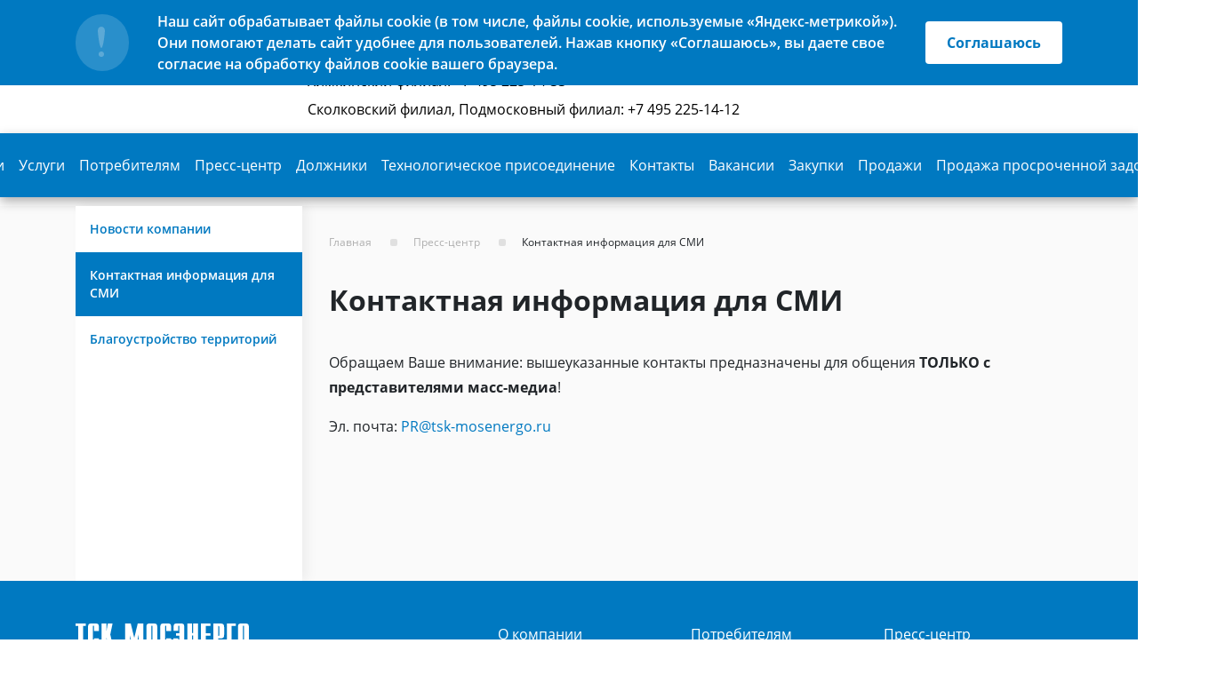

--- FILE ---
content_type: text/html; charset=UTF-8
request_url: https://www.tsk-mosenergo.ru/press_center/mass_media_inform/
body_size: 75719
content:

    <!DOCTYPE html>
    <html lang="ru-RU">
    <head>
        <meta http-equiv="Content-Type" content="text/html; charset=UTF-8" />
<script type="text/javascript" data-skip-moving="true">(function(w, d, n) {var cl = "bx-core";var ht = d.documentElement;var htc = ht ? ht.className : undefined;if (htc === undefined || htc.indexOf(cl) !== -1){return;}var ua = n.userAgent;if (/(iPad;)|(iPhone;)/i.test(ua)){cl += " bx-ios";}else if (/Windows/i.test(ua)){cl += ' bx-win';}else if (/Macintosh/i.test(ua)){cl += " bx-mac";}else if (/Linux/i.test(ua) && !/Android/i.test(ua)){cl += " bx-linux";}else if (/Android/i.test(ua)){cl += " bx-android";}cl += (/(ipad|iphone|android|mobile|touch)/i.test(ua) ? " bx-touch" : " bx-no-touch");cl += w.devicePixelRatio && w.devicePixelRatio >= 2? " bx-retina": " bx-no-retina";var ieVersion = -1;if (/AppleWebKit/.test(ua)){cl += " bx-chrome";}else if (/Opera/.test(ua)){cl += " bx-opera";}else if (/Firefox/.test(ua)){cl += " bx-firefox";}ht.className = htc ? htc + " " + cl : cl;})(window, document, navigator);</script>


<link href="/bitrix/js/ui/design-tokens/dist/ui.design-tokens.min.css?168690875522029" type="text/css"  rel="stylesheet" />
<link href="/bitrix/js/ui/fonts/opensans/ui.font.opensans.min.css?16869085962320" type="text/css"  rel="stylesheet" />
<link href="/bitrix/js/main/popup/dist/main.popup.bundle.min.css?168690882626598" type="text/css"  rel="stylesheet" />
<link href="/bitrix/cache/css/s1/mosenergo/template_daa865bdad4997af4250f434f90c16d4/template_daa865bdad4997af4250f434f90c16d4_v1.css?1762974522486574" type="text/css"  data-template-style="true" rel="stylesheet" />







<meta http-equiv="X-UA-Compatible" content="IE=edge">
<meta name="viewport" content="width=device-width, initial-scale=1">
<meta name="theme-color" content="#000">
<meta name="msapplication-navbutton-color" content="#000">
<meta name="apple-mobile-web-app-status-bar-style" content="#000">
<meta property="og:image" content="/local/templates/mosenergo/assets/path/to/image.jpg">
<link rel="icon" href="/local/templates/mosenergo/assets/img/icon/favicon.ico">
<link rel="icon" type="image/png" href="/local/templates/mosenergo/assets/img/favicon.png">
<link rel="apple-touch-icon" href="/local/templates/mosenergo/assets/img/favicon.png">



        <title>Информация для сми</title>
        <!--[if IE]>
        <link rel="shortcut icon" href="img/favicon/favicon.ico" type="image/x-icon"/>
        <![endif]-->
        <!-- Yandex.Metrika counter -->

                <noscript><div><img src="https://mc.yandex.ru/watch/94994905" style="position:absolute; left:-9999px;" alt="" /></div></noscript>

        <!-- /Yandex.Metrika counter -->
    </head>
<body>
    <header>
        <div class="coockie__wrapper" id="coockie__wrapper" style="display: none;">
            <div class="container">
                <div class="row">
                    <div class="col-12">
                        <div class="coockie__header">
                            <div class="coockie-blue-round"><i></i></div>
                            <p>Наш сайт обрабатывает файлы cookie (в том числе, файлы cookie, используемые «Яндекс-метрикой»). Они помогают делать сайт удобнее для пользователей. Нажав кнопку «Соглашаюсь», вы даете свое согласие на обработку файлов cookie вашего браузера.
</p><a
                                    class="cpw-header__search-btn" id="coockie-close" href="#">Соглашаюсь</a>
                        </div>
                    </div>
                </div>
            </div>
        </div>
        <div class="container mlr0">
            <div class="row">
                <div class="col-12 col-static">
					<div class="header-inner">
                        <div class="header-inner__logo">
                            <a class="d-flex align-items-start" href="/">
                                <img class="logo-header" src="/local/templates/mosenergo/assets/img/logo.png" alt="logo">
                            </a>
                        </div>
                        <div class="header-inner__contacts">



                            <div class="header-inner__contacts-desktop__item">
                                <a class="d-flex align-items-center" href="tel:+74952251477">
                                    <strong>Горячая линия</strong>
                                </a>
                            </div>

                            <div class="header-inner__contacts-desktop__item">
                                <a class="d-flex align-items-center" href="tel:+74952251477">
                                    <span>Аппарат управления: +7 495 225-14-77</span>
                                </a>
                            </div>

                            <div class="header-inner__contacts-desktop__item">
                                <a class="d-flex align-items-center" href="tel:+74952251433">
                                    <span>Химкинский филиал: +7 495 225-14-33</span>
                                </a>
                            </div>


                            <div class="header-inner__contacts-desktop__item">
                                <a class="d-flex align-items-center" href="tel:+74952251412">
                                    <span>Сколковский филиал, Подмосковный филиал: +7 495 225-14-12</span>
                                </a>
                            </div>
 


                        </div>

                        <div class="header-inner__contacts-mobile__item cpw-phone">
                            <a class="d-flex align-items-center" href="tel:+74952251477">
                                <i class="icon dripicons-phone"></i>
                            </a>
                        </div>
                        <div class="header-inner__contacts-mobile__item cpw-mail">
                            <a class="d-flex align-items-center" href="mailto:office@tsk-mosenergo.ru">
                                <i class="icon dripicons-mail"></i>
                            </a>
                        </div>
                        <div class="header-inner__search">
                            <i class="icon dripicons-search icon-search__invert"></i>
                        </div>
                        
<div class="bx-system-auth-form header-inner__cabinet_cont">

    
            <div class="header-inner__cabinet">
            <a class="d-flex align-items-center" href="#" data-toggle="modal" data-target="#modal-enter"
               title="Личный кабинет">
                <i class="icon dripicons-user"></i>
                <span>Вход в личный кабинет</span>
            </a>
        </div>

        <div class="modal modal-enter" id="modal-enter" tabindex="-1" role="dialog"
             aria-labelledby="exampleModalLabel"
             aria-hidden="true">
            <div class="modal-dialog container section-bg--white">
                <div class="row modal-content">
                    <div class="col-12 mb-rem-48 modal-lk ak_modal_lk">
                        <i class="icon cpwi-close" data-dismiss="modal" aria-label="Close"></i>
                    </div>
                    <div class="col-12 col-md-6 modal-wrap cwpi-modals px-0">
                        <div class="modal-bg modal-bg--grey-truba">

                            <div class="col-md-8 offset-md-2 offset-1 modal-enter--inner">
                                <h2 class="title">Технологическое Присоединение</h2>
                                <div class="btn-wrap">
                                    <a class="btn-action" href="#" id="enter-tech-pris">Вход в личный кабинет</a>
                                </div>
                            </div>
                        </div>
                    </div>
                    <div class="col-12 col-md-6 modal-wrap cwpi-modals px-0">
                        <div class="modal-bg modal-bg--truba">

                            <div class="col-md-8 offset-md-2 offset-1 modal-enter--inner">
                                <h2 class="title">Вход в личный кабинет</h2>
                                <div class="btn-wrap">
                                    <a class="btn-action" href="#" id="enter-lk">Вход в личный кабинет</a>
                                </div>
                            </div>
                        </div>
                    </div>
                </div>
            </div>
        </div>
        <div class="modal modal-authorization" id="public-modal-authorization" tabindex="-1" role="dialog"
             aria-labelledby="exampleModalLabel" aria-hidden="true">
            <div class="modal-dialog container section-bg--white">
                <div class="row modal-content">
                    <div class="col-12 mb-rem-48 modal-lk ak_modal_lk">
                        <i class="icon cpwi-close" data-dismiss="modal" aria-label="Close"></i>
                    </div>
                    <div class="col-12 col-md-6 modal-wrap">
                        <div class="modal-bg modal-bg--truba">
                        </div>
                    </div>
                    <div class="col-12 col-md-6 modal-lk">

                        <div class="cwpi-modals">

                            <h1>Вход в личный кабинет</h1>
                            <p class="another">Личный кабинет позволяет вам отслеживать информацию о платежах, данные по счетчикам с возможностью оплаты счетов и статус Ваших заявок.</p>
                            <form id="LK_AUTH_FORM" class="form-modal row" name="system_auth_form6zOYVN"
                                  method="post"
                                  target="_top"
                                  action="/press_center/mass_media_inform/index.php?login=yes">
                                                                    <input type="hidden" name="backurl" value="/press_center/mass_media_inform/index.php"/>
                                                                                                <input type="hidden" name="LK_LINK" value="/personal/">
                                <input type="hidden" name="AUTH_FORM" value="Y"/>
                                <input type="hidden" name="TYPE" value="AUTH"/>
                                <input type="hidden" id="USER_TYPE_LK" value="5">
                                <div class="col-10 col-md-10 form-modal--inner">
                                    <div class="ak-change_selects">
                                        <label class="ak-change_selects_select" data-value="5">
                                        <span class="radio">
                                            <input type="hidden">
                                        </span>
                                            <span class="ak-change_select_value">Физическое лицо</span>
                                        </label>
                                        <label class="ak-change_selects_select" data-value="6">
                                        <span class="radio">
                                            <input type="hidden">
                                        </span>
                                            <span class="ak-change_select_value">Юридическое лицо</span>
                                        </label>
                                    </div>
                                    <span class="title change_mask">Номер телефона</span>
                                    <input id="LK_LOGIN" type="text" name="USER_LOGIN" maxlength="50" value="" size="17"/>
                                                                        <span class="title">Пароль</span>
                                    <input id="LK_PASSWORD" type="password" name="USER_PASSWORD" maxlength="50" size="17"
                                           autocomplete="off"/>
                                    <span id="LK_AUTH_ERROR">Введенные данные неверны, пожалуйста проверьте правильность введенных данных</span>
                                                                                                            <div class="btn-wrap">
                                        <button class="btn-action" type="submit" name="Login">Вход в личный кабинет</button>
                                        <div class="btn-wrap--inner">
                                            <a class="blue btn-reg-lk" id="btn-reg-lk" href="#">Регистрация</a>
                                            <a class="btn-forget" id="btn-reg-forget-tech" href="#">Забыли пароль?</a>
                                        </div>
                                    </div>
                                </div>
                            </form>
                        </div>
                    </div>

                </div>
            </div>
        </div>
        <div class="modal modal-lica" id="public-modal-lica">
    <div class="modal-dialog container section-bg--white">
        <div class="row modal-content">
            <div class="col-12 mb-rem-48 modal-lk ak_modal_lk">
                <i class="icon cpwi-close" data-dismiss="modal" aria-label="Close"></i>
            </div>
            <div class="col-12 col-md-6 modal-wrap">
                <div class="modal-bg modal-bg--silus">
                </div>
            </div>
            <div class="col-12 col-md-6 modal-lk">

                <div class="cwpi-modals">
                    <h1 class="mb-rem-32">Зарегистрироваться</h1>
                                            <form class="row input-wrapper" id="registration_form" method="post"
                              action="/press_center/mass_media_inform/" name="regform"
                              enctype="multipart/form-data">
                            <input id="REGISTER_LINK" type="hidden" name="REGISTER[REGISTER_LINK]">
                            <input name="REGISTER[USER_TYPE]" type="hidden" id="USER_TYPE" value="5">
                            <input name="REGISTER_TYPE" type="hidden" id="REGISTER_TYPE">
                            <div class="col-10">
                                <div id="USER_TYPE_RADIO" class="ak-change_selects">
                                    <label class="ak-change_selects_select" for="face_f_register" data-value="5">
                                        <span class="radio">
                                            <input type="hidden" id="face_f_register" name="face_register">
                                        </span>
                                        <span class="ak-change_select_value">Физическое лицо</span>
                                    </label>
                                    <label class="ak-change_selects_select" for="face_u_register" data-value="6">
                                        <span class="radio">
                                            <input type="hidden" id="face_u_register" name="face_register">
                                        </span>
                                        <span class="ak-change_select_value">Юридическое лицо</span>
                                    </label>
                                </div>
                            </div>
                                                                                        <div id="PHONE_NUM_BLOCK" class="col-10 col-lg-6 blocks mb-rem-16">
                                    <div class="input-wrap">
                                        <p class="input-title">Номер телефона</p>
                                        <input autocomplete="off" class="w-100" id="LOGIN" type="tel"
                                               name="REGISTER[LOGIN]">
                                        <span id="LOGIN_ERROR" class="error_info"></span>
                                    </div>
                                </div>
                                <div class="col-10 col-lg-6 blocks mb-rem-16">
                                    <div class="btn-wrap ak_btn_wrap">
                                        <p class="input-title">&nbsp;</p>
                                        <a id="submit_button" class="btn-action" href="#">Отправить</a>
                                    </div>
                                </div>
                                <div class="col-12">
                                    <p class="timer"></p>
                                </div>
                                                                                            <div class="col-10">
                                <div class="ak_block_code">
                                    <p id="CODE_SEND" class="info">На ваш номер телефона отправлен код подтверждения. Введите его ниже</p>
                                    <div id="CODE_BLOCK">
                                        <p class="input-title">Код подтверждения</p>
                                        <input class="w-100 mb-rem-24" id="CODE" type="text" name="REGISTER[CODE]">
                                    </div>
                                </div>
                                <div id="LC_NUM_BLOCK" style="display: none">
                                    <p class="input-title">Номер договора</p>
                                    <input class="w-100 mb-rem-24" id="LC_NUM" type="text" name="REGISTER[LC_NUM]">
                                    <span id="LC_NUM_ERROR"></span>
                                </div>
                                <!--<div id="INN_BLOCK" style="display: none">
                                    <p class="input-title"></p>
                                    <input class="w-100 mb-rem-24" id="INN" type="text" name="REGISTER[INN]">
                                </div>-->
                                                                                                    <p class="enter">Введите пароль для входа в личный кабинет</p>
                                    <p class="input-title">Пароль</p>
                                    <input id="PASSWORD" class="w-100 mb-rem-16" type="password"
                                           name="REGISTER[PASSWORD]"
                                           value=""
                                           autocomplete="off">
                                                                                                                                        <p class="input-title">Подтвердите пароль</p>
                                    <input class="w-100 mb-rem-24" type="password" name="REGISTER[CONFIRM_PASSWORD]"
                                           value=""
                                           autocomplete="off">                                                                    <input id="PERSONAL_PHONE" type="hidden" name="REGISTER[PERSONAL_PHONE]">
                                                                                                    
<label data-compliance data-block-fz class="cpw-catalog__filter-item custom_label" data-bx-user-consent="{&quot;id&quot;:1,&quot;sec&quot;:&quot;w1po7y&quot;,&quot;autoSave&quot;:false,&quot;actionUrl&quot;:&quot;\/bitrix\/components\/bitrix\/main.userconsent.request\/ajax.php&quot;,&quot;replace&quot;:[],&quot;url&quot;:null}">
    <input class="checkbox" type="checkbox" type="checkbox" value="Y" checked name="">
    <span class="custom_check">
                                     <span></span>
                                 </span>
    <p class="label">Выражаю свое согласие на обработку персональных данных в соответствии с полным
        <a href="" download>текстом «Согласия»</a>
    </p>
</label>



<script type="text/html" data-bx-template="main-user-consent-request-loader ">
	<div class="main-user-consent-request-popup ak_compliance_modal">
        <div class="ak_compliance_modal_cont">
            <div class="main-user-consent-request-popup-cont">
                <h3 data-bx-head="" class="main-user-consent-request-popup-header text-center ak_h3"></h3>
                <div class="main-user-consent-request-popup-body">
                    <div data-bx-loader="" class="main-user-consent-request-loader">
                        <svg class="main-user-consent-request-circular" viewBox="25 25 50 50">
                            <circle class="main-user-consent-request-path" cx="50" cy="50" r="20" fill="none" stroke-width="1" stroke-miterlimit="10"></circle>
                        </svg>
                    </div>
                    <div data-bx-content="" class="main-user-consent-request-popup-content">
                        <div class="main-user-consent-request-popup-textarea-block">
<!--                            <textarea data-bx-textarea="" class="main-user-consent-request-popup-text" disabled></textarea>-->
                            <div data-bx-textarea="" class="main-user-consent-request-popup-text" disabled></div>
                        </div>
                        <div class="main-user-consent-request-popup-buttons">
                            <span data-bx-btn-accept="" class="btn-action main-user-consent-request-popup-button main-user-consent-request-popup-button-acc">Y</span>
                            <span data-bx-btn-reject="" class="btn-action main-user-consent-request-popup-button main-user-consent-request-popup-button-rej">N</span>
                        </div>
                    </div>
                </div>
            </div>
        </div>
	</div>


    <div class="modal fade lk-compliance-modal" tabindex="-1" role="dialog" aria-labelledby="exampleModalLabel" aria-hidden="true">
        <div class="modal-dialog container section-bg--white">
            <div>
            </div>
        </div>
    </div>
</script>
<label data-compliance data-block-ur class="cpw-catalog__filter-item custom_label" data-bx-user-consent="{&quot;id&quot;:2,&quot;sec&quot;:&quot;00lm52&quot;,&quot;autoSave&quot;:false,&quot;actionUrl&quot;:&quot;\/bitrix\/components\/bitrix\/main.userconsent.request\/ajax.php&quot;,&quot;replace&quot;:[],&quot;url&quot;:null}">
    <input class="checkbox" type="checkbox" type="checkbox" value="Y" checked name="">
    <span class="custom_check">
                                     <span></span>
                                 </span>
    <p class="label">Выражаю свое согласие на обработку персональных данных в соответствии с полным
        <a href="" download>текстом «Согласия»</a>
    </p>
</label>



<script type="text/html" data-bx-template="main-user-consent-request-loader ">
	<div class="main-user-consent-request-popup ak_compliance_modal">
        <div class="ak_compliance_modal_cont">
            <div class="main-user-consent-request-popup-cont">
                <h3 data-bx-head="" class="main-user-consent-request-popup-header text-center ak_h3"></h3>
                <div class="main-user-consent-request-popup-body">
                    <div data-bx-loader="" class="main-user-consent-request-loader">
                        <svg class="main-user-consent-request-circular" viewBox="25 25 50 50">
                            <circle class="main-user-consent-request-path" cx="50" cy="50" r="20" fill="none" stroke-width="1" stroke-miterlimit="10"></circle>
                        </svg>
                    </div>
                    <div data-bx-content="" class="main-user-consent-request-popup-content">
                        <div class="main-user-consent-request-popup-textarea-block">
<!--                            <textarea data-bx-textarea="" class="main-user-consent-request-popup-text" disabled></textarea>-->
                            <div data-bx-textarea="" class="main-user-consent-request-popup-text" disabled></div>
                        </div>
                        <div class="main-user-consent-request-popup-buttons">
                            <span data-bx-btn-accept="" class="btn-action main-user-consent-request-popup-button main-user-consent-request-popup-button-acc">Y</span>
                            <span data-bx-btn-reject="" class="btn-action main-user-consent-request-popup-button main-user-consent-request-popup-button-rej">N</span>
                        </div>
                    </div>
                </div>
            </div>
        </div>
	</div>


    <div class="modal fade lk-compliance-modal" tabindex="-1" role="dialog" aria-labelledby="exampleModalLabel" aria-hidden="true">
        <div class="modal-dialog container section-bg--white">
            <div>
            </div>
        </div>
    </div>
</script>                                <div class="btn-wrapper">
                                    <input class="btn-action" type="submit" name="register_submit_button"
                                           value="Зарегистрироваться">
                                </div>
                            </div>
                        </form>
                                    </div>
            </div>
        </div>
    </div>
</div>
        
<div class="modal modal-password" id="tech-modal-password">
    <div class="modal-dialog container section-bg--white">
        <div class="row modal-content">
            <div class="col-12 mb-rem-48 modal-lk ak_modal_lk">
                <i class="icon cpwi-close" data-dismiss="modal" aria-label="Close"></i>
            </div>
            <div class="col-12 col-md-6 modal-wrap">
                <div class="modal-bg modal-bg--palka">
                </div>
            </div>
            <div class="col-12 col-md-6 modal-lk">

                <div class="cwpi-modals">
                    <h1>Забыли пароль?</h1>
                    <p class="another">Для сброса и замены пароля введите номер, к которому привязан ваш аккаунт. На него будет выслан код подтверждения                    </p>
                    <form class="form-modal row" action="#" method="">
                        <div class="col-10 col-md-9 form-modal--inner">
                                                        <input type="hidden" name="AUTH_FORM" value="Y">
                            <input type="hidden" name="TYPE" value="CHANGE_PWD">
                            <div class="d-flex align-items-center">
                                <div class="d-block mr-rem-24">
                                    <span class="title">Номер телефона</span>
                                    <input id="PHONE" type="text" name="USER_LOGIN" maxlength="50"
                                           value=""
                                           class="bx-auth-input" placeholder="+7 000 000 00 00">
                                </div>
                                <button class="btn-action" id="SEND_CODE">Отправить</button>
                            </div>
                            <p id="SEND_CODE_AGAIN" class="mb-rem-24 title-blue" style="display: none">Отправить код повторно</p>
                            <p id="TIMER_FORGOT" style="display: none"></p>
                            <span class="title">Код подтверждения</span>
                            <input type="text" id="CODE_FORGOT" placeholder="00000">
                            <div class="btn-wrap mt-32">
                                <a class="btn-action" id="btn-lk-send">Отправить</a>
                            </div>
                        </div>
                    </form>
                </div>
            </div>
        </div>
    </div>
</div>
<div class="modal fade modal-new-password" id="public-modal-new-password" tabindex="-1" role="dialog"
     aria-labelledby="exampleModalLabel" aria-hidden="true">
    <div class="modal-dialog container section-bg--white">
        <div class="row modal-content">
            <div class="col-12 mb-rem-48 modal-lk ak_modal_lk">
                <i class="icon cpwi-close" data-dismiss="modal" aria-label="Close"></i>
            </div>
            <div class="col-12 col-md-6 modal-wrap">
                <div class="modal-bg modal-bg--palka">
                </div>
            </div>
            <div class="col-12 col-md-6 modal-lk">

                <div class="col-12 col-md-6 cwpi-modals">
                    <h1>Введите новый пароль</h1>
                    <p class="another">Ваш пароль сброшен. Введите новый пароль в полях ниже.</p>
                    <form id="FORGOT_PASS" class="form-modal row" method="post" action=""
                          name="bform">
                        <input id="PHONE_HIDDEN" type="hidden" name="USER_LOGIN" maxlength="50"
                               class="bx-auth-input">
                        <div class="col-10 col-md-9 form-modal--inner">
                            <span class="title">Новый пароль</span>
                            <input id="PASSWORD_FORGOT" type="password" name="USER_PASSWORD" maxlength="50"
                                   value=""
                                   class="bx-auth-input" autocomplete="off">
                            <span class="title">Подтвердите пароль</span>
                            <input type="password" name="USER_CONFIRM_PASSWORD" maxlength="50"
                                   value="" class="bx-auth-input"
                                   autocomplete="off">
                            <div class="btn-wrap mt-32">
                                <input class="btn-action" type="submit" name="change_pwd"
                                       value="Отправить">
                            </div>
                        </div>
                    </form>
                </div>
            </div>

        </div>
    </div>
</div>        <div class="modal modal-authorization" id="tech-modal-authorization" tabindex="-1" role="dialog"
             aria-labelledby="exampleModalLabel" aria-hidden="true">
            <div class="modal-dialog container section-bg--white">
                <div class="row modal-content">
                    <div class="col-12 mb-rem-48 modal-lk ak_modal_lk">
                        <i class="icon cpwi-close" data-dismiss="modal" aria-label="Close"></i>
                    </div>
                    <div class="col-12 col-md-6 modal-wrap">
                        <div class="modal-bg modal-bg--grey-truba">
                        </div>
                    </div>
                    <div class="col-12 col-md-6 modal-lk">
                        
                        <div class="cwpi-modals">

                            <h1>Вход в личный кабинет</h1>
                            <p class="another">Личный кабинет позволяет вам отслеживать информацию о платежах, данные по счетчикам с возможностью оплаты счетов и статус Ваших заявок.</p>
                            <form id="TECH_AUTH_FORM" class="form-modal row" name="system_auth_form6zOYVN"
                                  method="post"
                                  target="_top"
                                  action="/press_center/mass_media_inform/index.php?login=yes">
                                                                    <input type="hidden" name="backurl" value="/press_center/mass_media_inform/index.php"/>
                                                                                                <input type="hidden" name="LK_LINK" value="/tech/">
                                <input type="hidden" name="AUTH_FORM" value="Y"/>
                                <input type="hidden" name="TYPE" value="AUTH"/>
                                <input type="hidden" id="USER_TYPE_TECH" value="5">
                                <div class="col-10 col-md-10 form-modal--inner">
                                    <span class="title change_mask">Номер телефона</span>
                                    <input id="TECH_LOGIN" type="text" name="USER_LOGIN" maxlength="50" value="" size="17"/>
                                                                        <span class="title">Пароль</span>
                                    <input id="TECH_PASSWORD" type="password" name="USER_PASSWORD" maxlength="50" size="17"
                                           autocomplete="off"/>
                                    <span id="TECH_AUTH_ERROR">Введенные данные неверны, пожалуйста проверьте правильность введенных данных</span>
                                                                                                            <div class="btn-wrap">
                                        <button class="btn-action" type="submit" name="Login">Войти</button>
                                        <div class="btn-wrap--inner">
                                            <a class="blue btn-reg-lk" id="btn-reg-tech" href="#">Регистрация</a>
                                            <a class="btn-forget" id="btn-reg-forget" href="#">Забыли пароль?</a>
                                        </div>
                                    </div>
                                </div>
                            </form>
                        </div>
                    </div>

                </div>
            </div>
        </div>
    </div>                        <div class="cpw-navbar__slide">
                            <span class="cpw-navbar__slide-toggle"></span>
                            <div class="cpw-navbar__slide-menu">
                                <div class="cpw-navbar__slide-backdrop"></div>
                                <div class="cpw-navbar__slide-contacts">

                                    <a class="d-flex align-items-center" href="tel:+74952251477">
                                        <i class="icon dripicons-phone"></i>
                                    </a>
                                    <a class="d-flex align-items-center" href="mailto:office@tsk-mosenergo.ru">
                                        <i class="icon dripicons-mail"></i>
                                    </a>
                                </div>


                                
<div class="container r123">
    <div class="row">
        <div class="col-12">

            
            
            
                        <div class="accardion_items_wrap"><p
                        class="accordion_button accordion_button_slide d-lg-none d-flex">О компании                    <span></span></p>
                <ul class="accordion_inner">
                    
                        
                    
                    
            
                                                        <li><a href="/about_company/">О компании</a></li>
                

                
                    
                    
            
                                                        <li><a href="/about_company/leadership/">Руководство</a></li>
                

                
                    
                    
            
                                                        <li><a href="/about_company/closed_poa/">Отмена доверенностей</a></li>
                

                
                    
                    
            
                                                        <li><a href="/about_company/security/">Охрана труда и безопасность</a></li>
                

                
                    
                    
            
                                                        <li><a href="/about_company/disclosure/">Раскрытие информации</a></li>
                

                
                    
                    
            
                                                        <li><a href="/about_company/corruption/">Противодействие коррупции</a></li>
                

                
                    
                    
            
                                                        <li><a href="/about_company/protivodeystvie-terrorizmu.php">Противодействие терроризму</a></li>
                

                
                    
                    
            
                                                        <li><a href="/about_company/ekologicheskaya-politika.php">Экологическая политика</a></li>
                

                
                    
                    
            
                                                        <li><a href="/about_company/agreements-mkd">МКД на прямых договорах с ООО «ТСК Мосэнерго»</a></li>
                

                
                    
                    
            
                                                        <li><a href="/10-let-teplosnabzhayushchey-kompanii-tsk-mosenergo/">10 лет теплоснабжающей компании "ТСК Мосэнерго"</a></li>
                

                
                    
                    
            
                                                        <li><a href="/about_company/personal-datas/">Политика обработки персональных данных</a></li>
                

                
                    
                    
            
                                                        <li><a href="/about_company/is/">Политика информационной безопасности</a></li>
                

                
                    
                    
                            </ul></div>            
            
                        <div class="accardion_items_wrap"><p
                        class="accordion_button accordion_button_slide d-lg-none d-flex">Услуги                    <span></span></p>
                <ul class="accordion_inner">
                    
                        
                    
                    
            
                                                        <li><a href="/service/fizicheskie-litsa/">Физические лица</a></li>
                

                
                    
                    
            
                                                        <li><a href="/service/yuridicheskie-litsa/">Юридические лица</a></li>
                

                
                    
                    
                            </ul></div>            
            
                        <div class="accardion_items_wrap"><p
                        class="accordion_button accordion_button_slide d-lg-none d-flex">Потребителям                    <span></span></p>
                <ul class="accordion_inner">
                    
                        
                    
                    
            
                                                        <li><a href="/consumers/online-payments/">Платите за ЖКУ онлайн</a></li>
                

                
                    
                    
            
                                                        <li><a href="/consumers/tariff/">Тарифы</a></li>
                

                
                    
                    
            
                                                        <li><a href="/consumers/tariff_offer/">Предложения о тарифах</a></li>
                

                
                    
                    
            
                                                        <li><a href="/consumers/contract_information/">Информация для заключения договоров</a></li>
                

                
                    
                    
            
                                                        <li><a href="/consumers/conditions-info/">Информация об условиях, на которых осуществляется поставка товаров (оказание услуг)</a></li>
                

                
                    
                    
            
                                                        <li><a href="/consumers/mkd">Адреса МКД, перешедших на «прямые» договоры</a></li>
                

                
                    
                    
            
                                                        <li><a href="/consumers/technical-recomendations">Технические рекомендации</a></li>
                

                
                    
                    
            
                                                        <li><a href="/consumers/proektirovshchikam/">Проектировщикам</a></li>
                

                
                    
                    
            
                                                        <li><a href="/consumers/pravila-i-poryadok-rascheta-platy-za-kommunalnye-uslugi">Правила и порядок расчета размера платы за коммунальные услуги</a></li>
                

                
                    
                    
            
                                                        <li><a href="/consumers/rabota-s-obrashcheniyami-potrebiteley-ooo-tsk-mosenergo/rabota-s-obrashcheniyami-potrebiteley-ooo-tsk-mosenergo.php">Работа с обращениями потребителей ООО «ТСК Мосэнерго»</a></li>
                

                
                    
                    
            
                                                        <li><a href="/consumers/rabota-s-obrashcheniyami-potrebiteley-ooo-tsk-mosenergo/">Направить обращение</a></li>
                

                
                    
                    
            
                                                        <li><a href="/consumers/novyy-tsifrovoy-servis-obratnoy-svyazi-ooo-mosobleirts.php">Новый цифровой сервис обратной связи ООО «МосОблЕИРЦ»</a></li>
                

                
                    
                    
            
                                                        <li><a href="/consumers/perekhod-na-edo-dlya-potrebiteley-yuridicheskikh-lits.php">Переход на ЭДО для потребителей-юридических лиц</a></li>
                

                
                    
                    
            
                                                        <li><a href="/consumers/metering-devices/">Соблюдение сроков поверки ОДПУ</a></li>
                

                
                    
                    
            
                                                        <li><a href="http://www.himki.tsk-mosenergo.ru/09052249">Карта реконструируемых объектов</a></li>
                

                
                    
                    
            
                                                        <li><a href="/consumers/lk-poll/">Опрос для потребителей о функциональности Личного кабинета</a></li>
                

                
                    
                    
            
                                                        <li><a href="/consumers/podgotovka-obektov-zhkkh-k-otopitelnomu-periodu/">Подготовка объектов ЖКХ к отопительному периоду</a></li>
                

                
                    
                    
                            </ul></div>            
            
                        <div class="accardion_items_wrap"><p
                        class="accordion_button accordion_button_slide d-lg-none d-flex">Пресс-центр                    <span></span></p>
                <ul class="accordion_inner">
                    
                        
                    
                    
            
                                                        <li><a href="/press_center/">Новости компании</a></li>
                

                
                    
                    
            
                                                        <li><a href="/press_center/mass_media_inform/">Контактная информация для СМИ</a></li>
                

                
                    
                    
            
                                                        <li><a href="/press_center/blagoustroystvo-territoriy/">Благоустройство территорий</a></li>
                

                
                    
                    
                            </ul></div>            
            
                        <div class="accardion_items_wrap"><p
                        class="accordion_button accordion_button_slide d-lg-none d-flex">Должники                    <span></span></p>
                <ul class="accordion_inner">
                    
                        
                    
                    
            
                                                        <li><a href="/debtors/index.php">Просроченная задолженность предприятий Московской области перед ООО «ТСК Мосэнерго»</a></li>
                

                
                    
                    
                            </ul></div>            
            
                        <div class="accardion_items_wrap"><p
                        class="accordion_button accordion_button_slide d-lg-none d-flex">Технологическое присоединение                    <span></span></p>
                <ul class="accordion_inner">
                    
                        
                    
                    
            
                                                        <li><a href="/techno/calculator.php">Калькулятор</a></li>
                

                
                    
                    
                            </ul></div>            
                                                        <a href="/contacts/"><div class="accardion_items_wrap"><p
                                    data-empty class="accordion_button accordion_button_slide d-lg-none d-flex">
                                    Контакты</p></div></a>
                        

                
                    
                    
            
                                                        <a href="/vakansii/"><div class="accardion_items_wrap"><p
                                    data-empty class="accordion_button accordion_button_slide d-lg-none d-flex">
                                    Вакансии</p></div></a>
                        

                
                    
                    
            
            
                        <div class="accardion_items_wrap"><p
                        class="accordion_button accordion_button_slide d-lg-none d-flex">Закупки                    <span></span></p>
                <ul class="accordion_inner">
                    
                        
                    
                    
            
                                                        <li><a href="/procurement/company/">ООО «ТСК Мосэнерго»</a></li>
                

                
                    
                    
            
                                                        <li><a href="/procurement/sub-codex/">Кодекс поведения поставщика (подрядчика, исполнителя)</a></li>
                

                
                    
                    
                            </ul></div>            
                                                        <a href="/prodazhi/"><div class="accardion_items_wrap"><p
                                    data-empty class="accordion_button accordion_button_slide d-lg-none d-flex">
                                    Продажи</p></div></a>
                        

                
                    
                    
            
                                                        <a href="/prodazha-zadolzhennosti/"><div class="accardion_items_wrap"><p
                                    data-empty class="accordion_button accordion_button_slide d-lg-none d-flex">
                                    Продажа просроченной задолженности</p></div></a>
                        

                
                    
                    
                    
            </div>
        </div>
    </div>

        <!-- <div class="container r123">
        <div class="row">
            <div class="col-12">
                <div class="accardion_items_wrap">
                    <p class="accordion_button accordion_button_slide d-lg-none d-flex">О
                        компании
                        <span></span>
                    </p>
                    <ul class="accordion_inner">
                        <li>
                            <a href="">Главная</a>
                        </li>
                        <li>
                            <a href="">Магазины</a>
                        </li>
                        <li>
                            <a href="">Каталог</a>
                        </li>
                        <li>
                            <a href="">Обратная связь</a>
                        </li>
                        <li>
                            <a href="">Акции</a>
                        </li>
                        <li>
                            <a href="">Конкурсы</a>
                        </li>
                        <li>
                            <a href="">Работа у нас</a>
                        </li>
                    </ul>
                </div>
                <div class="accardion_items_wrap">
                    <p class="accordion_button accordion_button_slide d-lg-none d-flex">
                        Потребителям
                        <span></span>
                    </p>
                    <ul class="accordion_inner">
                        <li>
                            <a href="">Главная</a>
                        </li>
                        <li>
                            <a href="">Магазины</a>
                        </li>
                        <li>
                            <a href="">Каталог</a>
                        </li>
                        <li>
                            <a href="">Обратная связь</a>
                        </li>
                        <li>
                            <a href="">Акции</a>
                        </li>
                        <li>
                            <a href="">Конкурсы</a>
                        </li>
                        <li>
                            <a href="">Работа у нас</a>
                        </li>
                    </ul>
                </div>
                <div class="accardion_items_wrap">
                    <p class="accordion_button accordion_button_slide d-lg-none d-flex">
                        Пресс-центр
                        <span></span>
                    </p>
                    <ul class="accordion_inner">
                        <li>
                            <a href="">Личный кабинет</a>
                        </li>
                        <li>
                            <a href="">Профиль</a>
                        </li>
                        <li>
                            <a href="">Подписка</a>
                        </li>
                        <li>
                            <a href="">Бонусы</a>
                        </li>
                        <li>
                            <a href="">Настройки</a>
                        </li>
                        <li>
                            <a href="">Личный кабинет</a>
                        </li>
                        <li>
                            <a href="">Профиль</a>
                        </li>
                        <li>
                            <a href="">Подписка</a>
                        </li>
                        <li>
                            <a href="">Бонусы</a>
                        </li>
                        <li>
                            <a href="">Настройки</a>
                        </li>
                        <li>
                            <a href="">Настройки</a>
                        </li>
                    </ul>
                </div>
                <div class="accardion_items_wrap footer_inner-4-col">
                    <p class="accordion_button accordion_button_slide d-lg-none d-flex">
                        Услуги
                        <span></span>
                    </p>
                    <ul class="accordion_inner">
                        <li>
                            <a href="">Личный кабинет</a>
                        </li>
                        <li>
                            <a href="">Профиль</a>
                        </li>
                        <li>
                            <a href="">Подписка</a>
                        </li>
                        <li>
                            <a href="">Бонусы</a>
                        </li>
                        <li>
                            <a href="">Настройки</a>
                        </li>
                        <li>
                            <a href="">Личный кабинет</a>
                        </li>
                        <li>
                            <a href="">Профиль</a>
                        </li>
                        <li>
                            <a href="">Подписка</a>
                        </li>
                        <li>
                            <a href="">Бонусы</a>
                        </li>
                    </ul>
                </div>
            </div>
        </div>
    </div>-->



                            </div>
                        </div>
                    </div>
                </div>
            </div>
        </div>
        <div class="cpw-header">
    <div class="container cpw-header__wrap">
<form  class="cpw-header__search row"  id="header_search" action="/search/index.php" method="get">

	        <div class="col-12 col-sm-7">
            <div class="cpw-header__search-input d-flex">
                <div class="icon-search__invert d-flex align-items-center">
                    <i class="icon dripicons-search"></i>
                </div>
                <input type="search" name="q" placeholder="Что будем искать?">
            </div>
        </div>

       
    <div class="col-12 col-sm-5 d-flex justify-content-between">
        <input  class="cpw-header__search-btn btn" type="submit" name="s" value="Найти">


        <div class="cpw-header__search-close">
            <span class="modal-close"></span>
        </div>
    </div>



</form>
</div>
</div>


    </header>


<section class="section navigation">
    <div class="container">
        <ul class="navigation-wrap">


	
	
		
							<li><a href="/about_company/" >О компании</a></li>
			
		
	
	

	
	
		
							<li><a href="/service/" >Услуги</a></li>
			
		
	
	

	
	
		
							<li><a href="/consumers/" >Потребителям</a></li>
			
		
	
	

	
	
		
							<li><a href="/press_center/" >Пресс-центр</a></li>
			
		
	
	

	
	
		
							<li><a href="/debtors/" >Должники</a></li>
			
		
	
	

	
	
		
							<li><a href="/techno/" >Технологическое присоединение</a></li>
			
		
	
	

	
	
		
							<li><a href="/contacts/" >Контакты</a></li>
			
		
	
	

	
	
		
							<li><a href="/vakansii/" >Вакансии</a></li>
			
		
	
	

	
	
		
							<li><a href="/procurement/" >Закупки</a></li>
			
		
	
	

	
	
		
							<li><a href="/prodazhi/" >Продажи</a></li>
			
		
	
	

	
	
		
							<li><a href="/prodazha-zadolzhennosti/" >Продажа просроченной задолженности</a></li>
			
		
	
	



                </ul>
    </div>
</section>
<!--    <div class="menu-clear-left"></div>-->



    <main>

<section class="section section-sub section-bg--grey">
    <div class="container">
        <div class="row">
            


    <div class="col-lg-3 col-12">
        <div class="section-bg--white b-shadow-br h-100">
            <ul class="ul-left-navigation no-list">

                
                
              <!--  -->
                
                                                                                                                <li class=""><a href="/press_center/">
                                            Новости компании                                        </a>
                                    </li>
                                                                                    
                                                
                
              <!--  -->
                
                                                                                                                <li class="active"><a href="/press_center/mass_media_inform/">
                                            Контактная информация для СМИ                                        </a>
                                    </li>
                                                                                    
                                                
                
              <!--  -->
                
                                                                                                                <li class=""><a href="/press_center/blagoustroystvo-territoriy/">
                                            Благоустройство территорий                                        </a>
                                    </li>
                                                                                    
                                                                        
                    </ul>
        </div>
    </div>




            <div class="col-lg-9 col-12 ">
                <ul class="ul-breadcrumbs" itemprop="http://schema.org/breadcrumb" itemscope itemtype="http://schema.org/BreadcrumbList">
			<li id="bx_breadcrumb_0" itemprop="itemListElement" itemscope itemtype="http://schema.org/ListItem">
				<a href="/" title="Главная" itemprop="url">
					<span itemprop="name">Главная</span>
				</a>
				<meta itemprop="position" content="1" />
			</li>
			<li id="bx_breadcrumb_1" itemprop="itemListElement" itemscope itemtype="http://schema.org/ListItem">
				<a href="/press_center/" title="Пресс-центр" itemprop="url">
					<span itemprop="name">Пресс-центр</span>
				</a>
				<meta itemprop="position" content="2" />
			</li>
			<li itemprop="itemListElement" itemscope itemtype="http://schema.org/ListItem">
				<a itemprop="name">Контактная информация для СМИ</a>
				<meta itemprop="position" content="3" />
			</li></ul>                <div class="sub_wrapper pb-48"><h1>Контактная информация для СМИ</h1>
<p>
	 Обращаем Ваше внимание: вышеуказанные контакты предназначены для общения <b>ТОЛЬКО с представителями масс-медиа</b>!<br>
</p>

<p>
	 Эл. почта: <a href="mailto:PR@tsk-mosenergo.ru">PR@tsk-mosenergo.ru</a>
</p>
 <br>
 <br>
 <br>
 <br></div>
</div>
</div>
</div>
</section></main>


<footer>
    <section class="section section-footer-2 section-48">
        <div class="container">
            <div class="row">
                <div class="col-lg-5 col-12">
                    <div class="img-footer-wrap">
                        <a class="d-flex" href="/">
                            <img class="img-fluid" src="/local/templates/mosenergo/assets/img/footer_logo.svg"
                                 alt="logo">
                        </a>
                    </div>
                    <div class="footer-inner__contacts">
                        <div class="footer-inner__contacts__item">
                            <i class="icon dripicons-phone icon-search__invert"></i>
                            <a href="telto:+74952251477">+7 495 225-14-77</a>
                        </div>
                        <div class="footer-inner__contacts__item">
                            <i class="icon dripicons-mail"></i>
                            <a href="mailto:office@tsk-mosenergo.ru">office@tsk-mosenergo.ru</a>
                        </div>
                        <div class="footer-inner__contacts__item m-0">
                            <i class="icon dripicons-location"></i>
                            <p class="m-0"> 119618, Российская Федерация, город Москва, внутригородская территория муниципальный округ Солнцево, территория МКАД, 47-й километр, дом 31А, строение 1, эт. 4 лит. А1, ком. 8</p>
                        </div>
                    </div>
                </div>

                    


<div class="col-lg-7 col-12">
        <ul class="cpw-footer__menu no-list">

                        
                        
                                                                    

                                                                                                    <li class=""><a href="/about_company/"
                                                          >О компании</a>
                                                    </li>
                                                                                                                                    
                                                                                
                        
                                                                    

                                                                                                    <li class=""><a href="/procurement/"
                                                          >Закупки</a>
                                                    </li>
                                                                                                                                    
                                                                                
                        
                                                                    

                                                                                                    <li class=""><a href="/vakansii/"
                                                          >Вакансии</a>
                                                    </li>
                                                                                                                                    
                                                                                
                        
                                                                    

                                                                                                    <li class=""><a href="/consumers/"
                                                          >Потребителям </a>
                                                    </li>
                                                                                                                                    
                                                                                
                        
                                                                    

                                                                                                    <li class=""><a href="/service/"
                                                          >Услуги</a>
                                                    </li>
                                                                                                                                    
                                                                                
                        
                                                                    

                                                                                                    <li class=""><a href="/debtors/"
                                                          >Должники</a>
                                                    </li>
                                                                                                                                    
                                                                                
                        
                                                                    

                                                                                                    <li class="active"><a href="/press_center/"
                                                          >Пресс-центр</a>
                                                    </li>
                                                                                                                                    
                                                                                                                        
                                    </ul>

                                </div>


    

                </div>      
        </div>
    </section>
    <section class="section footer-copyright">
        <div class="container d-flex justify-content-between align-items-center">
            <span class="p-copyright">&#169; 2026, ТСК Мосэнерго</span>
			<!--<a href="https://tr-one.ru/" class="p-copyright">Сделано в TR One</a>-->
            <a class="cpw-link__sitemap" href="/site-map.php">
                <span>Карта сайта</span>
            </a>
        </div>
    </section>
</footer>
<script type="text/javascript">if(!window.BX)window.BX={};if(!window.BX.message)window.BX.message=function(mess){if(typeof mess==='object'){for(let i in mess) {BX.message[i]=mess[i];} return true;}};</script>
<script type="text/javascript">(window.BX||top.BX).message({'JS_CORE_LOADING':'Загрузка...','JS_CORE_NO_DATA':'- Нет данных -','JS_CORE_WINDOW_CLOSE':'Закрыть','JS_CORE_WINDOW_EXPAND':'Развернуть','JS_CORE_WINDOW_NARROW':'Свернуть в окно','JS_CORE_WINDOW_SAVE':'Сохранить','JS_CORE_WINDOW_CANCEL':'Отменить','JS_CORE_WINDOW_CONTINUE':'Продолжить','JS_CORE_H':'ч','JS_CORE_M':'м','JS_CORE_S':'с','JSADM_AI_HIDE_EXTRA':'Скрыть лишние','JSADM_AI_ALL_NOTIF':'Показать все','JSADM_AUTH_REQ':'Требуется авторизация!','JS_CORE_WINDOW_AUTH':'Войти','JS_CORE_IMAGE_FULL':'Полный размер'});</script><script type="text/javascript" src="/bitrix/js/main/core/core.min.js?1686908829219752"></script><script>BX.setJSList(['/bitrix/js/main/core/core_ajax.js','/bitrix/js/main/core/core_promise.js','/bitrix/js/main/polyfill/promise/js/promise.js','/bitrix/js/main/loadext/loadext.js','/bitrix/js/main/loadext/extension.js','/bitrix/js/main/polyfill/promise/js/promise.js','/bitrix/js/main/polyfill/find/js/find.js','/bitrix/js/main/polyfill/includes/js/includes.js','/bitrix/js/main/polyfill/matches/js/matches.js','/bitrix/js/ui/polyfill/closest/js/closest.js','/bitrix/js/main/polyfill/fill/main.polyfill.fill.js','/bitrix/js/main/polyfill/find/js/find.js','/bitrix/js/main/polyfill/matches/js/matches.js','/bitrix/js/main/polyfill/core/dist/polyfill.bundle.js','/bitrix/js/main/core/core.js','/bitrix/js/main/polyfill/intersectionobserver/js/intersectionobserver.js','/bitrix/js/main/lazyload/dist/lazyload.bundle.js','/bitrix/js/main/polyfill/core/dist/polyfill.bundle.js','/bitrix/js/main/parambag/dist/parambag.bundle.js']);
</script>
<script type="text/javascript">(window.BX||top.BX).message({'MAIN_USER_CONSENT_REQUEST_TITLE':'Согласие на обработку персональных данных','MAIN_USER_CONSENT_REQUEST_BTN_ACCEPT':'Принимаю','MAIN_USER_CONSENT_REQUEST_BTN_REJECT':'Не принимаю','MAIN_USER_CONSENT_REQUEST_LOADING':'Загрузка..','MAIN_USER_CONSENT_REQUEST_ERR_TEXT_LOAD':'Не удалось загрузить текст соглашения.'});</script>
<script type="text/javascript">(window.BX||top.BX).message({'LANGUAGE_ID':'ru','FORMAT_DATE':'DD.MM.YYYY','FORMAT_DATETIME':'DD.MM.YYYY HH:MI:SS','COOKIE_PREFIX':'BITRIX_SM','SERVER_TZ_OFFSET':'10800','UTF_MODE':'Y','SITE_ID':'s1','SITE_DIR':'/','USER_ID':'','SERVER_TIME':'1768785235','USER_TZ_OFFSET':'0','USER_TZ_AUTO':'Y','bitrix_sessid':'35e7a75fb2a738050c9c069efe901317'});</script><script type="text/javascript" src="/bitrix/js/main/popup/dist/main.popup.bundle.min.js?168690882065670"></script>
<script type="text/javascript">BX.setJSList(['/local/templates/mosenergo/assets/libs/jquery/dist/jquery.min.js','/local/templates/mosenergo/assets/libs/bootstrap/js/bootstrap.min.js','/local/templates/mosenergo/assets/libs/owl_carousel/owl.carousel.min.js','/local/templates/mosenergo/assets/libs/sliderpro/jquery.sliderPro.min.js','/local/templates/mosenergo/assets/libs/popper/dist/umd/popper.min.js','/local/templates/mosenergo/assets/libs/jquery.validate.min.js','/local/templates/mosenergo/assets/js/scripts.min.js','/local/templates/mosenergo/assets/js/main.min.js','/local/templates/mosenergo/assets/js/adress_check.js','/local/templates/mosenergo/assets/js/jquery.fancybox.min.js','/local/templates/mosenergo/assets/js/jquery.maskedinput.js','/local/templates/mosenergo/assets/js/jquery.magnific-popup.min.js','/local/templates/mosenergo/assets/js/additional-methods.min.js','/local/templates/mosenergo/components/bitrix/system.auth.form/auth/script.js','/local/components/rikmas/main.register/templates/.default/script.js','/local/templates/mosenergo/components/bitrix/main.userconsent.request/fz152/user_consent.js','/local/components/rikmas/system.auth.changepasswd/templates/.default/script.js']);</script>
<script type="text/javascript">BX.setCSSList(['/local/templates/mosenergo/components/bitrix/system.auth.form/auth/style.css','/local/components/rikmas/main.register/templates/.default/style.css','/local/templates/mosenergo/components/bitrix/main.userconsent.request/fz152/user_consent.css','/local/components/rikmas/system.auth.changepasswd/templates/.default/style.css','/local/templates/mosenergo/styles.css','/local/templates/mosenergo/template_styles.css']);</script>
<script type="text/javascript"  src="/bitrix/cache/js/s1/mosenergo/template_8443fde8d6dc831bf34972ea79a5a75d/template_8443fde8d6dc831bf34972ea79a5a75d_v1.js?1731071330645673"></script>
<script type="text/javascript">var _ba = _ba || []; _ba.push(["aid", "a663c67fc4f08305c1e2c98fb08a97a6"]); _ba.push(["host", "www.tsk-mosenergo.ru"]); (function() {var ba = document.createElement("script"); ba.type = "text/javascript"; ba.async = true;ba.src = (document.location.protocol == "https:" ? "https://" : "http://") + "bitrix.info/ba.js";var s = document.getElementsByTagName("script")[0];s.parentNode.insertBefore(ba, s);})();</script>


<script type="text/javascript" >
            (function(m,e,t,r,i,k,a){m[i]=m[i]||function(){(m[i].a=m[i].a||[]).push(arguments)};
                m[i].l=1*new Date();k=e.createElement(t),a=e.getElementsByTagName(t)[0],k.async=1,k.src=r,a.parentNode.insertBefore(k,a)})
            (window, document, "script", "https://mc.yandex.ru/metrika/tag.js", "ym");

            ym(94994905, "init", {
                clickmap:true,
                trackLinks:true,
                accurateTrackBounce:true,
                webvisor:true
            });
        </script>
<script>
                                        BX.ready(function () {
                                            var loginCookie = BX.getCookie("BITRIX_SM_LOGIN");
                                            if (loginCookie) {
                                                var form = document.forms["system_auth_form6zOYVN"];
                                                var loginInput = form.elements["USER_LOGIN"];
                                                loginInput.value = loginCookie;
                                            }
                                        });
                                    </script>
<script>
                                        BX.ready(function () {
                                            var loginCookie = BX.getCookie("BITRIX_SM_LOGIN");
                                            if (loginCookie) {
                                                var form = document.forms["system_auth_form6zOYVN"];
                                                var loginInput = form.elements["USER_LOGIN"];
                                                loginInput.value = loginCookie;
                                            }
                                        });
                                    </script>
</body>
</html>


--- FILE ---
content_type: text/css
request_url: https://www.tsk-mosenergo.ru/bitrix/cache/css/s1/mosenergo/template_daa865bdad4997af4250f434f90c16d4/template_daa865bdad4997af4250f434f90c16d4_v1.css?1762974522486574
body_size: 487025
content:


/* Start:/local/templates/mosenergo/components/bitrix/system.auth.form/auth/style.css?15529193802067*/
div.bx-system-auth-form span.bx-auth-secure {background-color:#FFFAE3; border:1px solid #DEDBC8; padding:2px; display:inline-block; vertical-align:bottom; margin-top:-1px;}
div.bx-system-auth-form div.bx-auth-secure-icon {background-image:url(/local/templates/mosenergo/components/bitrix/system.auth.form/auth/images/sec.png); background-repeat:no-repeat; background-position:center; width:19px; height:18px;}
div.bx-system-auth-form div.bx-auth-secure-unlock {background-image:url(/local/templates/mosenergo/components/bitrix/system.auth.form/auth/images/sec-unlocked.png);}

#TECH_AUTH_ERROR, #LK_AUTH_ERROR {
    display: none;
    color: #ED1112;
    padding-bottom: 15px;
    font-size: 14px;
    line-height: 20px;
}

#SEND_CODE_AGAIN {
    cursor: pointer;
}

.ak-change_selects {
    display: -webkit-box;
    display: -ms-flexbox;
    display: -webkit-flex;
    display: flex;
    padding-bottom: 32px;
    padding-top: 8px;
    -ms-flex-wrap: wrap;
    -webkit-flex-wrap: wrap;
    flex-wrap: wrap;
    font-style: normal;
    font-weight: 600;
    line-height: 20px;
    font-size: 14px;
    color: #333333;
}

.ak-change_selects_select {
    display: -webkit-box;
    display: -ms-flexbox;
    display: -webkit-flex;
    display: flex;
    -webkit-box-align: center;
    -ms-flex-align: center;
    -webkit-align-items: center;
    align-items: center;
    cursor: pointer;
}

.ak-change_selects_select:first-child {
    margin-right: 24px;

}

.ak-change_selects_select .radio {
    display: block;
    width: 16px;
    height: 16px;
    -webkit-border-radius: 50%;
    border-radius: 50%;
    border: 2px solid #0079C1;
    position: relative;
    margin-right: 8px;
}

.ak-change_selects_select.active .radio:before {
    content: '';
    position: absolute;
    top: -webkit-calc(50% - 3px);
    top: calc(50% - 3px);
    right: -webkit-calc(50% - 3px);
    right: calc(50% - 3px);
    -webkit-border-radius: 50%;
    border-radius: 50%;
    border: 3px solid #0079C1;
}

.cwpi-modals .form-modal .btn-wrap--inner {
    -webkit-box-align: start !important;
    -ms-flex-align: start !important;
    -webkit-align-items: flex-start !important;
    align-items: flex-start !important;
}

/* End */


/* Start:/local/components/rikmas/main.register/templates/.default/style.css?1552919381704*/
.ak_block_code {
    height: 0;
    -webkit-transition: height 0.3s linear;
    -o-transition: height 0.3s linear;
    transition: height 0.3s linear;
    overflow: hidden;
}

#registration_form {
    -webkit-box-align: start !important;
    -webkit-align-items: flex-start !important;
    -ms-flex-align: start !important;
    align-items: flex-start !important;
}

#submit_button {
    display: -webkit-inline-box;
    display: -webkit-inline-flex;
    display: -ms-inline-flexbox;
    display: inline-flex;
}

.ak_btn_wrap {
    display: block !important;
}

#PHONE_NUM_BLOCK {
    -webkit-align-self: flex-end;
    -ms-flex-item-align: end;
    align-self: flex-end;
}

/* End */


/* Start:/local/templates/mosenergo/components/bitrix/main.userconsent.request/fz152/user_consent.min.css?15529193802900*/
.main-user-consent-request a{cursor:pointer}.main-user-consent-request-popup{position:fixed;top:0;left:0;bottom:0;right:0;background-color:rgba(0,0,0,0.5);overflow:hidden;z-index:9000}.main-user-consent-request-popup-cont{min-height:290px;position:absolute;top:50%;left:50%;margin:0 auto;padding:20px;min-width:320px;background:#fff;text-align:center;-webkit-transform:translate(-50%,-50%);transform:translate(-50%,-50%);-webkit-border-radius:5px;border-radius:5px;-webkit-box-sizing:border-box;box-sizing:border-box;overflow-y:auto}.main-user-consent-request-popup-header{margin:0 0 30px 0;font:normal 18px "Helvetica Neue",Arial,Helvetica,sans-serif;color:#000;text-align:left}.main-user-consent-request-popup-textarea-block{margin:0 0 20px 0}.main-user-consent-request-popup-buttons{display:-webkit-box;display:-ms-flexbox;display:flex;-webkit-box-pack:center;-ms-flex-pack:center;justify-content:center;-ms-flex-wrap:wrap;flex-wrap:wrap;-webkit-box-align:center;-ms-flex-align:center;align-items:center}.main-user-consent-request-popup-button{display:inline-block;height:39px;margin:0 10px 5px 0;padding:0 18px;border:0;border-radius:2px;font:normal 12px/39px "Helvetica Neue",Helvetica,Arial,sans-serif;color:#535c69;outline:0;vertical-align:middle;text-decoration:none;text-transform:uppercase;text-shadow:none;white-space:nowrap;-webkit-font-smoothing:antialiased;-webkit-transition:background-color .2s linear,color .2s linear;transition:background-color .2s linear,color .2s linear;cursor:pointer}.main-user-consent-request-popup-button-acc{background:#bbed21}.main-user-consent-request-popup-button-acc:hover{background:#d2f95f}.main-user-consent-request-popup-button-rej{-webkit-box-shadow:inset 0 0 0 1px #a1a6ac;box-shadow:inset 0 0 0 1px #a1a6ac;background:0}.main-user-consent-request-popup-button-rej:hover{background:#cfd4d8}.main-user-consent-request-popup-text{padding:5px 10px;width:100%;height:130px;border:1px solid #999;background:#fff;box-sizing:border-box;outline:0;-moz-appearance:none}.main-user-consent-request-loader{position:relative;height:100px;width:100px;margin:0 auto;-webkit-transform:translate(0,50%);transform:translate(0,50%)}.main-user-consent-request-path{stroke:#80868e;stroke-dasharray:100,200}.main-user-consent-request-loader:before{content:'';display:block;padding-top:100%}.main-user-consent-request-circular{position:absolute;top:0;bottom:0;left:0;right:0;margin:auto;height:inherit;width:inherit;-webkit-animation:rotate 1s linear infinite;animation:rotate 1s linear infinite;-webkit-transform-origin:center center;transform-origin:center center}.main-user-consent-request-path{stroke:#ccc;stroke-dasharray:60,200;stroke-dashoffset:0;-webkit-animation:dash 1.5s ease-in-out infinite;animation:dash 1.5s ease-in-out infinite;stroke-linecap:round}@keyframes rotate{100%{transform:rotate(360deg)}}@-webkit-keyframes rotate{100%{transform:rotate(360deg)}}
/* End */


/* Start:/local/components/rikmas/system.auth.changepasswd/templates/.default/style.css?1552919381518*/
div.bx-auth input.bx-auth-input {vertical-align:middle;}
div.bx-auth span.bx-auth-secure {background-color:#FFFAE3; border:1px solid #DEDBC8; padding:2px; display:inline-block; vertical-align:middle;}
div.bx-auth div.bx-auth-secure-icon {background-image:url(/local/components/rikmas/system.auth.changepasswd/templates/.default/images/sec.png); background-repeat:no-repeat; background-position:center; width:19px; height:18px;}
div.bx-auth div.bx-auth-secure-unlock {background-image:url(/local/components/rikmas/system.auth.changepasswd/templates/.default/images/sec-unlocked.png);}

.modal-new-password .cwpi-modals .form-modal input {
    width: auto;
}
/* End */


/* Start:/local/templates/mosenergo/styles.css?1748936977262*/
.no-list {
	list-style: none;
}

.header-inner{
  height:auto!important;
  min-height:96px;
}

.header-inner__contacts{
  margin:15px 0;
}

.header-inner__search .icon {
  margin:0 15px 0 0;

}

.header-inner__contacts{
  margin:15px;
}

main{
margin-top:10px;
}
/* End */


/* Start:/local/templates/mosenergo/template_styles.css?1762974510476440*/
@charset "UTF-8";
/*! Serega vars */
/*! Serega vars end */
/*! Igor vars */
/* Font Size Start */
/* Font Size End */
/* Pixels Start */
/* Pixels End */
.pb-1 {
    padding-bottom: 1px;
}

.pb-2 {
    padding-bottom: 2px;
}

.pb-3 {
    padding-bottom: 3px;
}

.pb-4 {
    padding-bottom: 4px;
}

.pb-5 {
    padding-bottom: 5px;
}

.pb-6 {
    padding-bottom: 6px;
}

.pb-7 {
    padding-bottom: 7px;
}

.pb-8 {
    padding-bottom: 8px;
}

.pb-9 {
    padding-bottom: 9px;
}

.pb-10 {
    padding-bottom: 10px;
}

.pb-11 {
    padding-bottom: 11px;
}

.pb-12 {
    padding-bottom: 12px;
}

.pb-13 {
    padding-bottom: 13px;
}

.pb-14 {
    padding-bottom: 14px;
}

.pb-15 {
    padding-bottom: 15px;
}

.pb-16 {
    padding-bottom: 16px;
}

.pb-17 {
    padding-bottom: 17px;
}

.pb-18 {
    padding-bottom: 18px;
}

.pb-19 {
    padding-bottom: 19px;
}

.pb-20 {
    padding-bottom: 20px;
}

.pb-21 {
    padding-bottom: 21px;
}

.pb-22 {
    padding-bottom: 22px;
}

.pb-23 {
    padding-bottom: 23px;
}

.pb-24 {
    padding-bottom: 24px;
}

.pb-25 {
    padding-bottom: 25px;
}

.pb-26 {
    padding-bottom: 26px;
}

.pb-27 {
    padding-bottom: 27px;
}

.pb-28 {
    padding-bottom: 28px;
}

.pb-29 {
    padding-bottom: 29px;
}

.pb-30 {
    padding-bottom: 30px;
}

.pb-31 {
    padding-bottom: 31px;
}

.pb-32 {
    padding-bottom: 32px;
}

.pb-33 {
    padding-bottom: 33px;
}

.pb-34 {
    padding-bottom: 34px;
}

.pb-35 {
    padding-bottom: 35px;
}

.pb-36 {
    padding-bottom: 36px;
}

.pb-37 {
    padding-bottom: 37px;
}

.pb-38 {
    padding-bottom: 38px;
}

.pb-39 {
    padding-bottom: 39px;
}

.pb-40 {
    padding-bottom: 40px;
}

.pb-41 {
    padding-bottom: 41px;
}

.pb-42 {
    padding-bottom: 42px;
}

.pb-43 {
    padding-bottom: 43px;
}

.pb-44 {
    padding-bottom: 44px;
}

.pb-45 {
    padding-bottom: 45px;
}

.pb-46 {
    padding-bottom: 46px;
}

.pb-47 {
    padding-bottom: 47px;
}

.pb-48 {
    padding-bottom: 48px;
}

.pb-49 {
    padding-bottom: 49px;
}

.pb-50 {
    padding-bottom: 50px;
}

.pb-51 {
    padding-bottom: 51px;
}

.pb-52 {
    padding-bottom: 52px;
}

.pb-53 {
    padding-bottom: 53px;
}

.pb-54 {
    padding-bottom: 54px;
}

.pb-55 {
    padding-bottom: 55px;
}

.pb-56 {
    padding-bottom: 56px;
}

.pb-57 {
    padding-bottom: 57px;
}

.pb-58 {
    padding-bottom: 58px;
}

.pb-59 {
    padding-bottom: 59px;
}

.pb-60 {
    padding-bottom: 60px;
}

.pt-1 {
    padding-top: 1px;
}

.pt-2 {
    padding-top: 2px;
}

.pt-3 {
    padding-top: 3px;
}

.pt-4 {
    padding-top: 4px;
}

.pt-5 {
    padding-top: 5px;
}

.pt-6 {
    padding-top: 6px;
}

.pt-7 {
    padding-top: 7px;
}

.pt-8 {
    padding-top: 8px;
}

.pt-9 {
    padding-top: 9px;
}

.pt-10 {
    padding-top: 10px;
}

.pt-11 {
    padding-top: 11px;
}

.pt-12 {
    padding-top: 12px;
}

.pt-13 {
    padding-top: 13px;
}

.pt-14 {
    padding-top: 14px;
}

.pt-15 {
    padding-top: 15px;
}

.pt-16 {
    padding-top: 16px;
}

.pt-17 {
    padding-top: 17px;
}

.pt-18 {
    padding-top: 18px;
}

.pt-19 {
    padding-top: 19px;
}

.pt-20 {
    padding-top: 20px;
}

.pt-21 {
    padding-top: 21px;
}

.pt-22 {
    padding-top: 22px;
}

.pt-23 {
    padding-top: 23px;
}

.pt-24 {
    padding-top: 24px;
}

.pt-25 {
    padding-top: 25px;
}

.pt-26 {
    padding-top: 26px;
}

.pt-27 {
    padding-top: 27px;
}

.pt-28 {
    padding-top: 28px;
}

.pt-29 {
    padding-top: 29px;
}

.pt-30 {
    padding-top: 30px;
}

.pt-31 {
    padding-top: 31px;
}

.pt-32 {
    padding-top: 32px;
}

.pt-33 {
    padding-top: 33px;
}

.pt-34 {
    padding-top: 34px;
}

.pt-35 {
    padding-top: 35px;
}

.pt-36 {
    padding-top: 36px;
}

.pt-37 {
    padding-top: 37px;
}

.pt-38 {
    padding-top: 38px;
}

.pt-39 {
    padding-top: 39px;
}

.pt-40 {
    padding-top: 40px;
}

.pt-41 {
    padding-top: 41px;
}

.pt-42 {
    padding-top: 42px;
}

.pt-43 {
    padding-top: 43px;
}

.pt-44 {
    padding-top: 44px;
}

.pt-45 {
    padding-top: 45px;
}

.pt-46 {
    padding-top: 46px;
}

.pt-47 {
    padding-top: 47px;
}

.pt-48 {
    padding-top: 48px;
}

.pt-49 {
    padding-top: 49px;
}

.pt-50 {
    padding-top: 50px;
}

.pt-51 {
    padding-top: 51px;
}

.pt-52 {
    padding-top: 52px;
}

.pt-53 {
    padding-top: 53px;
}

.pt-54 {
    padding-top: 54px;
}

.pt-55 {
    padding-top: 55px;
}

.pt-56 {
    padding-top: 56px;
}

.pt-57 {
    padding-top: 57px;
}

.pt-58 {
    padding-top: 58px;
}

.pt-59 {
    padding-top: 59px;
}

.pt-60 {
    padding-top: 60px;
}

.py-1 {
    padding-top: 1px;
    padding-bottom: 1px;
}

.py-2 {
    padding-top: 2px;
    padding-bottom: 2px;
}

.py-3 {
    padding-top: 3px;
    padding-bottom: 3px;
}

.py-4 {
    padding-top: 4px;
    padding-bottom: 4px;
}

.py-5 {
    padding-top: 5px;
    padding-bottom: 5px;
}

.py-6 {
    padding-top: 6px;
    padding-bottom: 6px;
}

.py-7 {
    padding-top: 7px;
    padding-bottom: 7px;
}

.py-8 {
    padding-top: 8px;
    padding-bottom: 8px;
}

.py-9 {
    padding-top: 9px;
    padding-bottom: 9px;
}

.py-10 {
    padding-top: 10px;
    padding-bottom: 10px;
}

.py-11 {
    padding-top: 11px;
    padding-bottom: 11px;
}

.py-12 {
    padding-top: 12px;
    padding-bottom: 12px;
}

.py-13 {
    padding-top: 13px;
    padding-bottom: 13px;
}

.py-14 {
    padding-top: 14px;
    padding-bottom: 14px;
}

.py-15 {
    padding-top: 15px;
    padding-bottom: 15px;
}

.py-16 {
    padding-top: 16px;
    padding-bottom: 16px;
}

.py-17 {
    padding-top: 17px;
    padding-bottom: 17px;
}

.py-18 {
    padding-top: 18px;
    padding-bottom: 18px;
}

.py-19 {
    padding-top: 19px;
    padding-bottom: 19px;
}

.py-20 {
    padding-top: 20px;
    padding-bottom: 20px;
}

.py-21 {
    padding-top: 21px;
    padding-bottom: 21px;
}

.py-22 {
    padding-top: 22px;
    padding-bottom: 22px;
}

.py-23 {
    padding-top: 23px;
    padding-bottom: 23px;
}

.py-24 {
    padding-top: 24px;
    padding-bottom: 24px;
}

.py-25 {
    padding-top: 25px;
    padding-bottom: 25px;
}

.py-26 {
    padding-top: 26px;
    padding-bottom: 26px;
}

.py-27 {
    padding-top: 27px;
    padding-bottom: 27px;
}

.py-28 {
    padding-top: 28px;
    padding-bottom: 28px;
}

.py-29 {
    padding-top: 29px;
    padding-bottom: 29px;
}

.py-30 {
    padding-top: 30px;
    padding-bottom: 30px;
}

.py-31 {
    padding-top: 31px;
    padding-bottom: 31px;
}

.py-32 {
    padding-top: 32px;
    padding-bottom: 32px;
}

.py-33 {
    padding-top: 33px;
    padding-bottom: 33px;
}

.py-34 {
    padding-top: 34px;
    padding-bottom: 34px;
}

.py-35 {
    padding-top: 35px;
    padding-bottom: 35px;
}

.py-36 {
    padding-top: 36px;
    padding-bottom: 36px;
}

.py-37 {
    padding-top: 37px;
    padding-bottom: 37px;
}

.py-38 {
    padding-top: 38px;
    padding-bottom: 38px;
}

.py-39 {
    padding-top: 39px;
    padding-bottom: 39px;
}

.py-40 {
    padding-top: 40px;
    padding-bottom: 40px;
}

.py-41 {
    padding-top: 41px;
    padding-bottom: 41px;
}

.py-42 {
    padding-top: 42px;
    padding-bottom: 42px;
}

.py-43 {
    padding-top: 43px;
    padding-bottom: 43px;
}

.py-44 {
    padding-top: 44px;
    padding-bottom: 44px;
}

.py-45 {
    padding-top: 45px;
    padding-bottom: 45px;
}

.py-46 {
    padding-top: 46px;
    padding-bottom: 46px;
}

.py-47 {
    padding-top: 47px;
    padding-bottom: 47px;
}

.py-48 {
    padding-top: 48px;
    padding-bottom: 48px;
}

.py-49 {
    padding-top: 49px;
    padding-bottom: 49px;
}

.py-50 {
    padding-top: 50px;
    padding-bottom: 50px;
}

.py-51 {
    padding-top: 51px;
    padding-bottom: 51px;
}

.py-52 {
    padding-top: 52px;
    padding-bottom: 52px;
}

.py-53 {
    padding-top: 53px;
    padding-bottom: 53px;
}

.py-54 {
    padding-top: 54px;
    padding-bottom: 54px;
}

.py-55 {
    padding-top: 55px;
    padding-bottom: 55px;
}

.py-56 {
    padding-top: 56px;
    padding-bottom: 56px;
}

.py-57 {
    padding-top: 57px;
    padding-bottom: 57px;
}

.py-58 {
    padding-top: 58px;
    padding-bottom: 58px;
}

.py-59 {
    padding-top: 59px;
    padding-bottom: 59px;
}

.py-60 {
    padding-top: 60px;
    padding-bottom: 60px;
}

.mb-1 {
    margin-bottom: 1px;
}

.mb-2 {
    margin-bottom: 2px;
}

.mb-3 {
    margin-bottom: 3px;
}

.mb-4 {
    margin-bottom: 4px;
}

.mb-5 {
    margin-bottom: 5px;
}

.mb-6 {
    margin-bottom: 6px;
}

.mb-7 {
    margin-bottom: 7px;
}

.mb-8 {
    margin-bottom: 8px;
}

.mb-9 {
    margin-bottom: 9px;
}

.mb-10 {
    margin-bottom: 10px;
}

.mb-11 {
    margin-bottom: 11px;
}

.mb-12 {
    margin-bottom: 12px;
}

.mb-13 {
    margin-bottom: 13px;
}

.mb-14 {
    margin-bottom: 14px;
}

.mb-15 {
    margin-bottom: 15px;
}

.mb-16 {
    margin-bottom: 16px;
}

.mb-17 {
    margin-bottom: 17px;
}

.mb-18 {
    margin-bottom: 18px;
}

.mb-19 {
    margin-bottom: 19px;
}

.mb-20 {
    margin-bottom: 20px;
}

.mb-21 {
    margin-bottom: 21px;
}

.mb-22 {
    margin-bottom: 22px;
}

.mb-23 {
    margin-bottom: 23px;
}

.mb-24 {
    margin-bottom: 24px;
}

.mb-25 {
    margin-bottom: 25px;
}

.mb-26 {
    margin-bottom: 26px;
}

.mb-27 {
    margin-bottom: 27px;
}

.mb-28 {
    margin-bottom: 28px;
}

.mb-29 {
    margin-bottom: 29px;
}

.mb-30 {
    margin-bottom: 30px;
}

.mb-31 {
    margin-bottom: 31px;
}

.mb-32 {
    margin-bottom: 32px;
}

.mb-33 {
    margin-bottom: 33px;
}

.mb-34 {
    margin-bottom: 34px;
}

.mb-35 {
    margin-bottom: 35px;
}

.mb-36 {
    margin-bottom: 36px;
}

.mb-37 {
    margin-bottom: 37px;
}

.mb-38 {
    margin-bottom: 38px;
}

.mb-39 {
    margin-bottom: 39px;
}

.mb-40 {
    margin-bottom: 40px;
}

.mb-41 {
    margin-bottom: 41px;
}

.mb-42 {
    margin-bottom: 42px;
}

.mb-43 {
    margin-bottom: 43px;
}

.mb-44 {
    margin-bottom: 44px;
}

.mb-45 {
    margin-bottom: 45px;
}

.mb-46 {
    margin-bottom: 46px;
}

.mb-47 {
    margin-bottom: 47px;
}

.mb-48 {
    margin-bottom: 48px;
}

.mb-49 {
    margin-bottom: 49px;
}

.mb-50 {
    margin-bottom: 50px;
}

.mb-51 {
    margin-bottom: 51px;
}

.mb-52 {
    margin-bottom: 52px;
}

.mb-53 {
    margin-bottom: 53px;
}

.mb-54 {
    margin-bottom: 54px;
}

.mb-55 {
    margin-bottom: 55px;
}

.mb-56 {
    margin-bottom: 56px;
}

.mb-57 {
    margin-bottom: 57px;
}

.mb-58 {
    margin-bottom: 58px;
}

.mb-59 {
    margin-bottom: 59px;
}

.mb-60 {
    margin-bottom: 60px;
}

.mt-1 {
    margin-top: 1px;
}

.mt-2 {
    margin-top: 2px;
}

.mt-3 {
    margin-top: 3px;
}

.mt-4 {
    margin-top: 4px;
}

.mt-5 {
    margin-top: 5px;
}

.mt-6 {
    margin-top: 6px;
}

.mt-7 {
    margin-top: 7px;
}

.mt-8 {
    margin-top: 8px;
}

.mt-9 {
    margin-top: 9px;
}

.mt-10 {
    margin-top: 10px;
}

.mt-11 {
    margin-top: 11px;
}

.mt-12 {
    margin-top: 12px;
}

.mt-13 {
    margin-top: 13px;
}

.mt-14 {
    margin-top: 14px;
}

.mt-15 {
    margin-top: 15px;
}

.mt-16 {
    margin-top: 16px;
}

.mt-17 {
    margin-top: 17px;
}

.mt-18 {
    margin-top: 18px;
}

.mt-19 {
    margin-top: 19px;
}

.mt-20 {
    margin-top: 20px;
}

.mt-21 {
    margin-top: 21px;
}

.mt-22 {
    margin-top: 22px;
}

.mt-23 {
    margin-top: 23px;
}

.mt-24 {
    margin-top: 24px;
}

.mt-25 {
    margin-top: 25px;
}

.mt-26 {
    margin-top: 26px;
}

.mt-27 {
    margin-top: 27px;
}

.mt-28 {
    margin-top: 28px;
}

.mt-29 {
    margin-top: 29px;
}

.mt-30 {
    margin-top: 30px;
}

.mt-31 {
    margin-top: 31px;
}

.mt-32 {
    margin-top: 32px;
}

.mt-33 {
    margin-top: 33px;
}

.mt-34 {
    margin-top: 34px;
}

.mt-35 {
    margin-top: 35px;
}

.mt-36 {
    margin-top: 36px;
}

.mt-37 {
    margin-top: 37px;
}

.mt-38 {
    margin-top: 38px;
}

.mt-39 {
    margin-top: 39px;
}

.mt-40 {
    margin-top: 40px;
}

.mt-41 {
    margin-top: 41px;
}

.mt-42 {
    margin-top: 42px;
}

.mt-43 {
    margin-top: 43px;
}

.mt-44 {
    margin-top: 44px;
}

.mt-45 {
    margin-top: 45px;
}

.mt-46 {
    margin-top: 46px;
}

.mt-47 {
    margin-top: 47px;
}

.mt-48 {
    margin-top: 48px;
}

.mt-49 {
    margin-top: 49px;
}

.mt-50 {
    margin-top: 50px;
}

.mt-51 {
    margin-top: 51px;
}

.mt-52 {
    margin-top: 52px;
}

.mt-53 {
    margin-top: 53px;
}

.mt-54 {
    margin-top: 54px;
}

.mt-55 {
    margin-top: 55px;
}

.mt-56 {
    margin-top: 56px;
}

.mt-57 {
    margin-top: 57px;
}

.mt-58 {
    margin-top: 58px;
}

.mt-59 {
    margin-top: 59px;
}

.mt-60 {
    margin-top: 60px;
}

.my-1 {
    margin-top: 1px;
    margin-bottom: 1px;
}

.my-2 {
    margin-top: 2px;
    margin-bottom: 2px;
}

.my-3 {
    margin-top: 3px;
    margin-bottom: 3px;
}

.my-4 {
    margin-top: 4px;
    margin-bottom: 4px;
}

.my-5 {
    margin-top: 5px;
    margin-bottom: 5px;
}

.my-6 {
    margin-top: 6px;
    margin-bottom: 6px;
}

.my-7 {
    margin-top: 7px;
    margin-bottom: 7px;
}

.my-8 {
    margin-top: 8px;
    margin-bottom: 8px;
}

.my-9 {
    margin-top: 9px;
    margin-bottom: 9px;
}

.my-10 {
    margin-top: 10px;
    margin-bottom: 10px;
}

.my-11 {
    margin-top: 11px;
    margin-bottom: 11px;
}

.my-12 {
    margin-top: 12px;
    margin-bottom: 12px;
}

.my-13 {
    margin-top: 13px;
    margin-bottom: 13px;
}

.my-14 {
    margin-top: 14px;
    margin-bottom: 14px;
}

.my-15 {
    margin-top: 15px;
    margin-bottom: 15px;
}

.my-16 {
    margin-top: 16px;
    margin-bottom: 16px;
}

.my-17 {
    margin-top: 17px;
    margin-bottom: 17px;
}

.my-18 {
    margin-top: 18px;
    margin-bottom: 18px;
}

.my-19 {
    margin-top: 19px;
    margin-bottom: 19px;
}

.my-20 {
    margin-top: 20px;
    margin-bottom: 20px;
}

.my-21 {
    margin-top: 21px;
    margin-bottom: 21px;
}

.my-22 {
    margin-top: 22px;
    margin-bottom: 22px;
}

.my-23 {
    margin-top: 23px;
    margin-bottom: 23px;
}

.my-24 {
    margin-top: 24px;
    margin-bottom: 24px;
}

.my-25 {
    margin-top: 25px;
    margin-bottom: 25px;
}

.my-26 {
    margin-top: 26px;
    margin-bottom: 26px;
}

.my-27 {
    margin-top: 27px;
    margin-bottom: 27px;
}

.my-28 {
    margin-top: 28px;
    margin-bottom: 28px;
}

.my-29 {
    margin-top: 29px;
    margin-bottom: 29px;
}

.my-30 {
    margin-top: 30px;
    margin-bottom: 30px;
}

.my-31 {
    margin-top: 31px;
    margin-bottom: 31px;
}

.my-32 {
    margin-top: 32px;
    margin-bottom: 32px;
}

.my-33 {
    margin-top: 33px;
    margin-bottom: 33px;
}

.my-34 {
    margin-top: 34px;
    margin-bottom: 34px;
}

.my-35 {
    margin-top: 35px;
    margin-bottom: 35px;
}

.my-36 {
    margin-top: 36px;
    margin-bottom: 36px;
}

.my-37 {
    margin-top: 37px;
    margin-bottom: 37px;
}

.my-38 {
    margin-top: 38px;
    margin-bottom: 38px;
}

.my-39 {
    margin-top: 39px;
    margin-bottom: 39px;
}

.my-40 {
    margin-top: 40px;
    margin-bottom: 40px;
}

.my-41 {
    margin-top: 41px;
    margin-bottom: 41px;
}

.my-42 {
    margin-top: 42px;
    margin-bottom: 42px;
}

.my-43 {
    margin-top: 43px;
    margin-bottom: 43px;
}

.my-44 {
    margin-top: 44px;
    margin-bottom: 44px;
}

.my-45 {
    margin-top: 45px;
    margin-bottom: 45px;
}

.my-46 {
    margin-top: 46px;
    margin-bottom: 46px;
}

.my-47 {
    margin-top: 47px;
    margin-bottom: 47px;
}

.my-48 {
    margin-top: 48px;
    margin-bottom: 48px;
}

.my-49 {
    margin-top: 49px;
    margin-bottom: 49px;
}

.my-50 {
    margin-top: 50px;
    margin-bottom: 50px;
}

.my-51 {
    margin-top: 51px;
    margin-bottom: 51px;
}

.my-52 {
    margin-top: 52px;
    margin-bottom: 52px;
}

.my-53 {
    margin-top: 53px;
    margin-bottom: 53px;
}

.my-54 {
    margin-top: 54px;
    margin-bottom: 54px;
}

.my-55 {
    margin-top: 55px;
    margin-bottom: 55px;
}

.my-56 {
    margin-top: 56px;
    margin-bottom: 56px;
}

.my-57 {
    margin-top: 57px;
    margin-bottom: 57px;
}

.my-58 {
    margin-top: 58px;
    margin-bottom: 58px;
}

.my-59 {
    margin-top: 59px;
    margin-bottom: 59px;
}

.my-60 {
    margin-top: 60px;
    margin-bottom: 60px;
}

.pb-rem-1 {
    padding-bottom: 0.0625rem;
}

.pb-rem-2 {
    padding-bottom: 0.125rem;
}

.pb-rem-3 {
    padding-bottom: 0.1875rem;
}

.pb-rem-4 {
    padding-bottom: 0.25rem;
}

.pb-rem-5 {
    padding-bottom: 0.3125rem;
}

.pb-rem-6 {
    padding-bottom: 0.375rem;
}

.pb-rem-7 {
    padding-bottom: 0.4375rem;
}

.pb-rem-8 {
    padding-bottom: 0.5rem;
}

.pb-rem-9 {
    padding-bottom: 0.5625rem;
}

.pb-rem-10 {
    padding-bottom: 0.625rem;
}

.pb-rem-11 {
    padding-bottom: 0.6875rem;
}

.pb-rem-12 {
    padding-bottom: 0.75rem;
}

.pb-rem-13 {
    padding-bottom: 0.8125rem;
}

.pb-rem-14 {
    padding-bottom: 0.875rem;
}

.pb-rem-15 {
    padding-bottom: 0.9375rem;
}

.pb-rem-16 {
    padding-bottom: 1rem;
}

.pb-rem-17 {
    padding-bottom: 1.0625rem;
}

.pb-rem-18 {
    padding-bottom: 1.125rem;
}

.pb-rem-19 {
    padding-bottom: 1.1875rem;
}

.pb-rem-20 {
    padding-bottom: 1.25rem;
}

.pb-rem-21 {
    padding-bottom: 1.3125rem;
}

.pb-rem-22 {
    padding-bottom: 1.375rem;
}

.pb-rem-23 {
    padding-bottom: 1.4375rem;
}

.pb-rem-24 {
    padding-bottom: 1.5rem;
}

.pb-rem-25 {
    padding-bottom: 1.5625rem;
}

.pb-rem-26 {
    padding-bottom: 1.625rem;
}

.pb-rem-27 {
    padding-bottom: 1.6875rem;
}

.pb-rem-28 {
    padding-bottom: 1.75rem;
}

.pb-rem-29 {
    padding-bottom: 1.8125rem;
}

.pb-rem-30 {
    padding-bottom: 1.875rem;
}

.pb-rem-31 {
    padding-bottom: 1.9375rem;
}

.pb-rem-32 {
    padding-bottom: 2rem;
}

.pb-rem-33 {
    padding-bottom: 2.0625rem;
}

.pb-rem-34 {
    padding-bottom: 2.125rem;
}

.pb-rem-35 {
    padding-bottom: 2.1875rem;
}

.pb-rem-36 {
    padding-bottom: 2.25rem;
}

.pb-rem-37 {
    padding-bottom: 2.3125rem;
}

.pb-rem-38 {
    padding-bottom: 2.375rem;
}

.pb-rem-39 {
    padding-bottom: 2.4375rem;
}

.pb-rem-40 {
    padding-bottom: 2.5rem;
}

.pb-rem-41 {
    padding-bottom: 2.5625rem;
}

.pb-rem-42 {
    padding-bottom: 2.625rem;
}

.pb-rem-43 {
    padding-bottom: 2.6875rem;
}

.pb-rem-44 {
    padding-bottom: 2.75rem;
}

.pb-rem-45 {
    padding-bottom: 2.8125rem;
}

.pb-rem-46 {
    padding-bottom: 2.875rem;
}

.pb-rem-47 {
    padding-bottom: 2.9375rem;
}

.pb-rem-48 {
    padding-bottom: 3rem;
}

.pb-rem-49 {
    padding-bottom: 3.0625rem;
}

.pb-rem-50 {
    padding-bottom: 3.125rem;
}

.pb-rem-51 {
    padding-bottom: 3.1875rem;
}

.pb-rem-52 {
    padding-bottom: 3.25rem;
}

.pb-rem-53 {
    padding-bottom: 3.3125rem;
}

.pb-rem-54 {
    padding-bottom: 3.375rem;
}

.pb-rem-55 {
    padding-bottom: 3.4375rem;
}

.pb-rem-56 {
    padding-bottom: 3.5rem;
}

.pb-rem-57 {
    padding-bottom: 3.5625rem;
}

.pb-rem-58 {
    padding-bottom: 3.625rem;
}

.pb-rem-59 {
    padding-bottom: 3.6875rem;
}

.pb-rem-60 {
    padding-bottom: 3.75rem;
}

.pt-rem-1 {
    padding-top: 0.0625rem;
}

.pt-rem-2 {
    padding-top: 0.125rem;
}

.pt-rem-3 {
    padding-top: 0.1875rem;
}

.pt-rem-4 {
    padding-top: 0.25rem;
}

.pt-rem-5 {
    padding-top: 0.3125rem;
}

.pt-rem-6 {
    padding-top: 0.375rem;
}

.pt-rem-7 {
    padding-top: 0.4375rem;
}

.pt-rem-8 {
    padding-top: 0.5rem;
}

.pt-rem-9 {
    padding-top: 0.5625rem;
}

.pt-rem-10 {
    padding-top: 0.625rem;
}

.pt-rem-11 {
    padding-top: 0.6875rem;
}

.pt-rem-12 {
    padding-top: 0.75rem;
}

.pt-rem-13 {
    padding-top: 0.8125rem;
}

.pt-rem-14 {
    padding-top: 0.875rem;
}

.pt-rem-15 {
    padding-top: 0.9375rem;
}

.pt-rem-16 {
    padding-top: 1rem;
}

.pt-rem-17 {
    padding-top: 1.0625rem;
}

.pt-rem-18 {
    padding-top: 1.125rem;
}

.pt-rem-19 {
    padding-top: 1.1875rem;
}

.pt-rem-20 {
    padding-top: 1.25rem;
}

.pt-rem-21 {
    padding-top: 1.3125rem;
}

.pt-rem-22 {
    padding-top: 1.375rem;
}

.pt-rem-23 {
    padding-top: 1.4375rem;
}

.pt-rem-24 {
    padding-top: 1.5rem;
}

.pt-rem-25 {
    padding-top: 1.5625rem;
}

.pt-rem-26 {
    padding-top: 1.625rem;
}

.pt-rem-27 {
    padding-top: 1.6875rem;
}

.pt-rem-28 {
    padding-top: 1.75rem;
}

.pt-rem-29 {
    padding-top: 1.8125rem;
}

.pt-rem-30 {
    padding-top: 1.875rem;
}

.pt-rem-31 {
    padding-top: 1.9375rem;
}

.pt-rem-32 {
    padding-top: 2rem;
}

.pt-rem-33 {
    padding-top: 2.0625rem;
}

.pt-rem-34 {
    padding-top: 2.125rem;
}

.pt-rem-35 {
    padding-top: 2.1875rem;
}

.pt-rem-36 {
    padding-top: 2.25rem;
}

.pt-rem-37 {
    padding-top: 2.3125rem;
}

.pt-rem-38 {
    padding-top: 2.375rem;
}

.pt-rem-39 {
    padding-top: 2.4375rem;
}

.pt-rem-40 {
    padding-top: 2.5rem;
}

.pt-rem-41 {
    padding-top: 2.5625rem;
}

.pt-rem-42 {
    padding-top: 2.625rem;
}

.pt-rem-43 {
    padding-top: 2.6875rem;
}

.pt-rem-44 {
    padding-top: 2.75rem;
}

.pt-rem-45 {
    padding-top: 2.8125rem;
}

.pt-rem-46 {
    padding-top: 2.875rem;
}

.pt-rem-47 {
    padding-top: 2.9375rem;
}

.pt-rem-48 {
    padding-top: 3rem;
}

.pt-rem-49 {
    padding-top: 3.0625rem;
}

.pt-rem-50 {
    padding-top: 3.125rem;
}

.pt-rem-51 {
    padding-top: 3.1875rem;
}

.pt-rem-52 {
    padding-top: 3.25rem;
}

.pt-rem-53 {
    padding-top: 3.3125rem;
}

.pt-rem-54 {
    padding-top: 3.375rem;
}

.pt-rem-55 {
    padding-top: 3.4375rem;
}

.pt-rem-56 {
    padding-top: 3.5rem;
}

.pt-rem-57 {
    padding-top: 3.5625rem;
}

.pt-rem-58 {
    padding-top: 3.625rem;
}

.pt-rem-59 {
    padding-top: 3.6875rem;
}

.pt-rem-60 {
    padding-top: 3.75rem;
}

.py-rem-1 {
    padding-top: 0.0625rem;
    padding-bottom: 0.0625rem;
}

.py-rem-2 {
    padding-top: 0.125rem;
    padding-bottom: 0.125rem;
}

.py-rem-3 {
    padding-top: 0.1875rem;
    padding-bottom: 0.1875rem;
}

.py-rem-4 {
    padding-top: 0.25rem;
    padding-bottom: 0.25rem;
}

.py-rem-5 {
    padding-top: 0.3125rem;
    padding-bottom: 0.3125rem;
}

.py-rem-6 {
    padding-top: 0.375rem;
    padding-bottom: 0.375rem;
}

.py-rem-7 {
    padding-top: 0.4375rem;
    padding-bottom: 0.4375rem;
}

.py-rem-8 {
    padding-top: 0.5rem;
    padding-bottom: 0.5rem;
}

.py-rem-9 {
    padding-top: 0.5625rem;
    padding-bottom: 0.5625rem;
}

.py-rem-10 {
    padding-top: 0.625rem;
    padding-bottom: 0.625rem;
}

.py-rem-11 {
    padding-top: 0.6875rem;
    padding-bottom: 0.6875rem;
}

.py-rem-12 {
    padding-top: 0.75rem;
    padding-bottom: 0.75rem;
}

.py-rem-13 {
    padding-top: 0.8125rem;
    padding-bottom: 0.8125rem;
}

.py-rem-14 {
    padding-top: 0.875rem;
    padding-bottom: 0.875rem;
}

.py-rem-15 {
    padding-top: 0.9375rem;
    padding-bottom: 0.9375rem;
}

.py-rem-16 {
    padding-top: 1rem;
    padding-bottom: 1rem;
}

.py-rem-17 {
    padding-top: 1.0625rem;
    padding-bottom: 1.0625rem;
}

.py-rem-18 {
    padding-top: 1.125rem;
    padding-bottom: 1.125rem;
}

.py-rem-19 {
    padding-top: 1.1875rem;
    padding-bottom: 1.1875rem;
}

.py-rem-20 {
    padding-top: 1.25rem;
    padding-bottom: 1.25rem;
}

.py-rem-21 {
    padding-top: 1.3125rem;
    padding-bottom: 1.3125rem;
}

.py-rem-22 {
    padding-top: 1.375rem;
    padding-bottom: 1.375rem;
}

.py-rem-23 {
    padding-top: 1.4375rem;
    padding-bottom: 1.4375rem;
}

.py-rem-24 {
    padding-top: 1.5rem;
    padding-bottom: 1.5rem;
}

.py-rem-25 {
    padding-top: 1.5625rem;
    padding-bottom: 1.5625rem;
}

.py-rem-26 {
    padding-top: 1.625rem;
    padding-bottom: 1.625rem;
}

.py-rem-27 {
    padding-top: 1.6875rem;
    padding-bottom: 1.6875rem;
}

.py-rem-28 {
    padding-top: 1.75rem;
    padding-bottom: 1.75rem;
}

.py-rem-29 {
    padding-top: 1.8125rem;
    padding-bottom: 1.8125rem;
}

.py-rem-30 {
    padding-top: 1.875rem;
    padding-bottom: 1.875rem;
}

.py-rem-31 {
    padding-top: 1.9375rem;
    padding-bottom: 1.9375rem;
}

.py-rem-32 {
    padding-top: 2rem;
    padding-bottom: 2rem;
}

.py-rem-33 {
    padding-top: 2.0625rem;
    padding-bottom: 2.0625rem;
}

.py-rem-34 {
    padding-top: 2.125rem;
    padding-bottom: 2.125rem;
}

.py-rem-35 {
    padding-top: 2.1875rem;
    padding-bottom: 2.1875rem;
}

.py-rem-36 {
    padding-top: 2.25rem;
    padding-bottom: 2.25rem;
}

.py-rem-37 {
    padding-top: 2.3125rem;
    padding-bottom: 2.3125rem;
}

.py-rem-38 {
    padding-top: 2.375rem;
    padding-bottom: 2.375rem;
}

.py-rem-39 {
    padding-top: 2.4375rem;
    padding-bottom: 2.4375rem;
}

.py-rem-40 {
    padding-top: 2.5rem;
    padding-bottom: 2.5rem;
}

.py-rem-41 {
    padding-top: 2.5625rem;
    padding-bottom: 2.5625rem;
}

.py-rem-42 {
    padding-top: 2.625rem;
    padding-bottom: 2.625rem;
}

.py-rem-43 {
    padding-top: 2.6875rem;
    padding-bottom: 2.6875rem;
}

.py-rem-44 {
    padding-top: 2.75rem;
    padding-bottom: 2.75rem;
}

.py-rem-45 {
    padding-top: 2.8125rem;
    padding-bottom: 2.8125rem;
}

.py-rem-46 {
    padding-top: 2.875rem;
    padding-bottom: 2.875rem;
}

.py-rem-47 {
    padding-top: 2.9375rem;
    padding-bottom: 2.9375rem;
}

.py-rem-48 {
    padding-top: 3rem;
    padding-bottom: 3rem;
}

.py-rem-49 {
    padding-top: 3.0625rem;
    padding-bottom: 3.0625rem;
}

.py-rem-50 {
    padding-top: 3.125rem;
    padding-bottom: 3.125rem;
}

.py-rem-51 {
    padding-top: 3.1875rem;
    padding-bottom: 3.1875rem;
}

.py-rem-52 {
    padding-top: 3.25rem;
    padding-bottom: 3.25rem;
}

.py-rem-53 {
    padding-top: 3.3125rem;
    padding-bottom: 3.3125rem;
}

.py-rem-54 {
    padding-top: 3.375rem;
    padding-bottom: 3.375rem;
}

.py-rem-55 {
    padding-top: 3.4375rem;
    padding-bottom: 3.4375rem;
}

.py-rem-56 {
    padding-top: 3.5rem;
    padding-bottom: 3.5rem;
}

.py-rem-57 {
    padding-top: 3.5625rem;
    padding-bottom: 3.5625rem;
}

.py-rem-58 {
    padding-top: 3.625rem;
    padding-bottom: 3.625rem;
}

.py-rem-59 {
    padding-top: 3.6875rem;
    padding-bottom: 3.6875rem;
}

.py-rem-60 {
    padding-top: 3.75rem;
    padding-bottom: 3.75rem;
}

.px-rem-1 {
    padding-left: 0.0625rem;
    padding-right: 0.0625rem;
}

.px-rem-2 {
    padding-left: 0.125rem;
    padding-right: 0.125rem;
}

.px-rem-3 {
    padding-left: 0.1875rem;
    padding-right: 0.1875rem;
}

.px-rem-4 {
    padding-left: 0.25rem;
    padding-right: 0.25rem;
}

.px-rem-5 {
    padding-left: 0.3125rem;
    padding-right: 0.3125rem;
}

.px-rem-6 {
    padding-left: 0.375rem;
    padding-right: 0.375rem;
}

.px-rem-7 {
    padding-left: 0.4375rem;
    padding-right: 0.4375rem;
}

.px-rem-8 {
    padding-left: 0.5rem;
    padding-right: 0.5rem;
}

.px-rem-9 {
    padding-left: 0.5625rem;
    padding-right: 0.5625rem;
}

.px-rem-10 {
    padding-left: 0.625rem;
    padding-right: 0.625rem;
}

.px-rem-11 {
    padding-left: 0.6875rem;
    padding-right: 0.6875rem;
}

.px-rem-12 {
    padding-left: 0.75rem;
    padding-right: 0.75rem;
}

.px-rem-13 {
    padding-left: 0.8125rem;
    padding-right: 0.8125rem;
}

.px-rem-14 {
    padding-left: 0.875rem;
    padding-right: 0.875rem;
}

.px-rem-15 {
    padding-left: 0.9375rem;
    padding-right: 0.9375rem;
}

.px-rem-16 {
    padding-left: 1rem;
    padding-right: 1rem;
}

.px-rem-17 {
    padding-left: 1.0625rem;
    padding-right: 1.0625rem;
}

.px-rem-18 {
    padding-left: 1.125rem;
    padding-right: 1.125rem;
}

.px-rem-19 {
    padding-left: 1.1875rem;
    padding-right: 1.1875rem;
}

.px-rem-20 {
    padding-left: 1.25rem;
    padding-right: 1.25rem;
}

.px-rem-21 {
    padding-left: 1.3125rem;
    padding-right: 1.3125rem;
}

.px-rem-22 {
    padding-left: 1.375rem;
    padding-right: 1.375rem;
}

.px-rem-23 {
    padding-left: 1.4375rem;
    padding-right: 1.4375rem;
}

.px-rem-24 {
    padding-left: 1.5rem;
    padding-right: 1.5rem;
}

.px-rem-25 {
    padding-left: 1.5625rem;
    padding-right: 1.5625rem;
}

.px-rem-26 {
    padding-left: 1.625rem;
    padding-right: 1.625rem;
}

.px-rem-27 {
    padding-left: 1.6875rem;
    padding-right: 1.6875rem;
}

.px-rem-28 {
    padding-left: 1.75rem;
    padding-right: 1.75rem;
}

.px-rem-29 {
    padding-left: 1.8125rem;
    padding-right: 1.8125rem;
}

.px-rem-30 {
    padding-left: 1.875rem;
    padding-right: 1.875rem;
}

.px-rem-31 {
    padding-left: 1.9375rem;
    padding-right: 1.9375rem;
}

.px-rem-32 {
    padding-left: 2rem;
    padding-right: 2rem;
}

.px-rem-33 {
    padding-left: 2.0625rem;
    padding-right: 2.0625rem;
}

.px-rem-34 {
    padding-left: 2.125rem;
    padding-right: 2.125rem;
}

.px-rem-35 {
    padding-left: 2.1875rem;
    padding-right: 2.1875rem;
}

.px-rem-36 {
    padding-left: 2.25rem;
    padding-right: 2.25rem;
}

.px-rem-37 {
    padding-left: 2.3125rem;
    padding-right: 2.3125rem;
}

.px-rem-38 {
    padding-left: 2.375rem;
    padding-right: 2.375rem;
}

.px-rem-39 {
    padding-left: 2.4375rem;
    padding-right: 2.4375rem;
}

.px-rem-40 {
    padding-left: 2.5rem;
    padding-right: 2.5rem;
}

.px-rem-41 {
    padding-left: 2.5625rem;
    padding-right: 2.5625rem;
}

.px-rem-42 {
    padding-left: 2.625rem;
    padding-right: 2.625rem;
}

.px-rem-43 {
    padding-left: 2.6875rem;
    padding-right: 2.6875rem;
}

.px-rem-44 {
    padding-left: 2.75rem;
    padding-right: 2.75rem;
}

.px-rem-45 {
    padding-left: 2.8125rem;
    padding-right: 2.8125rem;
}

.px-rem-46 {
    padding-left: 2.875rem;
    padding-right: 2.875rem;
}

.px-rem-47 {
    padding-left: 2.9375rem;
    padding-right: 2.9375rem;
}

.px-rem-48 {
    padding-left: 3rem;
    padding-right: 3rem;
}

.px-rem-49 {
    padding-left: 3.0625rem;
    padding-right: 3.0625rem;
}

.px-rem-50 {
    padding-left: 3.125rem;
    padding-right: 3.125rem;
}

.px-rem-51 {
    padding-left: 3.1875rem;
    padding-right: 3.1875rem;
}

.px-rem-52 {
    padding-left: 3.25rem;
    padding-right: 3.25rem;
}

.px-rem-53 {
    padding-left: 3.3125rem;
    padding-right: 3.3125rem;
}

.px-rem-54 {
    padding-left: 3.375rem;
    padding-right: 3.375rem;
}

.px-rem-55 {
    padding-left: 3.4375rem;
    padding-right: 3.4375rem;
}

.px-rem-56 {
    padding-left: 3.5rem;
    padding-right: 3.5rem;
}

.px-rem-57 {
    padding-left: 3.5625rem;
    padding-right: 3.5625rem;
}

.px-rem-58 {
    padding-left: 3.625rem;
    padding-right: 3.625rem;
}

.px-rem-59 {
    padding-left: 3.6875rem;
    padding-right: 3.6875rem;
}

.px-rem-60 {
    padding-left: 3.75rem;
    padding-right: 3.75rem;
}

.mb-rem-1 {
    margin-bottom: 0.0625rem;
}

.mb-rem-2 {
    margin-bottom: 0.125rem;
}

.mb-rem-3 {
    margin-bottom: 0.1875rem;
}

.mb-rem-4 {
    margin-bottom: 0.25rem;
}

.mb-rem-5 {
    margin-bottom: 0.3125rem;
}

.mb-rem-6 {
    margin-bottom: 0.375rem;
}

.mb-rem-7 {
    margin-bottom: 0.4375rem;
}

.mb-rem-8 {
    margin-bottom: 0.5rem;
}

.mb-rem-9 {
    margin-bottom: 0.5625rem;
}

.mb-rem-10 {
    margin-bottom: 0.625rem;
}

.mb-rem-11 {
    margin-bottom: 0.6875rem;
}

.mb-rem-12 {
    margin-bottom: 0.75rem;
}

.mb-rem-13 {
    margin-bottom: 0.8125rem;
}

.mb-rem-14 {
    margin-bottom: 0.875rem;
}

.mb-rem-15 {
    margin-bottom: 0.9375rem;
}

.mb-rem-16 {
    margin-bottom: 1rem;
}

.mb-rem-17 {
    margin-bottom: 1.0625rem;
}

.mb-rem-18 {
    margin-bottom: 1.125rem;
}

.mb-rem-19 {
    margin-bottom: 1.1875rem;
}

.mb-rem-20 {
    margin-bottom: 1.25rem;
}

.mb-rem-21 {
    margin-bottom: 1.3125rem;
}

.mb-rem-22 {
    margin-bottom: 1.375rem;
}

.mb-rem-23 {
    margin-bottom: 1.4375rem;
}

.mb-rem-24 {
    margin-bottom: 1.5rem;
}

.mb-rem-25 {
    margin-bottom: 1.5625rem;
}

.mb-rem-26 {
    margin-bottom: 1.625rem;
}

.mb-rem-27 {
    margin-bottom: 1.6875rem;
}

.mb-rem-28 {
    margin-bottom: 1.75rem;
}

.mb-rem-29 {
    margin-bottom: 1.8125rem;
}

.mb-rem-30 {
    margin-bottom: 1.875rem;
}

.mb-rem-31 {
    margin-bottom: 1.9375rem;
}

.mb-rem-32 {
    margin-bottom: 2rem;
}

.mb-rem-33 {
    margin-bottom: 2.0625rem;
}

.mb-rem-34 {
    margin-bottom: 2.125rem;
}

.mb-rem-35 {
    margin-bottom: 2.1875rem;
}

.mb-rem-36 {
    margin-bottom: 2.25rem;
}

.mb-rem-37 {
    margin-bottom: 2.3125rem;
}

.mb-rem-38 {
    margin-bottom: 2.375rem;
}

.mb-rem-39 {
    margin-bottom: 2.4375rem;
}

.mb-rem-40 {
    margin-bottom: 2.5rem;
}

.mb-rem-41 {
    margin-bottom: 2.5625rem;
}

.mb-rem-42 {
    margin-bottom: 2.625rem;
}

.mb-rem-43 {
    margin-bottom: 2.6875rem;
}

.mb-rem-44 {
    margin-bottom: 2.75rem;
}

.mb-rem-45 {
    margin-bottom: 2.8125rem;
}

.mb-rem-46 {
    margin-bottom: 2.875rem;
}

.mb-rem-47 {
    margin-bottom: 2.9375rem;
}

.mb-rem-48 {
    margin-bottom: 3rem;
}

.mb-rem-49 {
    margin-bottom: 3.0625rem;
}

.mb-rem-50 {
    margin-bottom: 3.125rem;
}

.mb-rem-51 {
    margin-bottom: 3.1875rem;
}

.mb-rem-52 {
    margin-bottom: 3.25rem;
}

.mb-rem-53 {
    margin-bottom: 3.3125rem;
}

.mb-rem-54 {
    margin-bottom: 3.375rem;
}

.mb-rem-55 {
    margin-bottom: 3.4375rem;
}

.mb-rem-56 {
    margin-bottom: 3.5rem;
}

.mb-rem-57 {
    margin-bottom: 3.5625rem;
}

.mb-rem-58 {
    margin-bottom: 3.625rem;
}

.mb-rem-59 {
    margin-bottom: 3.6875rem;
}

.mb-rem-60 {
    margin-bottom: 3.75rem;
}

.mt-rem-1 {
    margin-top: 0.0625rem;
}

.mt-rem-2 {
    margin-top: 0.125rem;
}

.mt-rem-3 {
    margin-top: 0.1875rem;
}

.mt-rem-4 {
    margin-top: 0.25rem;
}

.mt-rem-5 {
    margin-top: 0.3125rem;
}

.mt-rem-6 {
    margin-top: 0.375rem;
}

.mt-rem-7 {
    margin-top: 0.4375rem;
}

.mt-rem-8 {
    margin-top: 0.5rem;
}

.mt-rem-9 {
    margin-top: 0.5625rem;
}

.mt-rem-10 {
    margin-top: 0.625rem;
}

.mt-rem-11 {
    margin-top: 0.6875rem;
}

.mt-rem-12 {
    margin-top: 0.75rem;
}

.mt-rem-13 {
    margin-top: 0.8125rem;
}

.mt-rem-14 {
    margin-top: 0.875rem;
}

.mt-rem-15 {
    margin-top: 0.9375rem;
}

.mt-rem-16 {
    margin-top: 1rem;
}

.mt-rem-17 {
    margin-top: 1.0625rem;
}

.mt-rem-18 {
    margin-top: 1.125rem;
}

.mt-rem-19 {
    margin-top: 1.1875rem;
}

.mt-rem-20 {
    margin-top: 1.25rem;
}

.mt-rem-21 {
    margin-top: 1.3125rem;
}

.mt-rem-22 {
    margin-top: 1.375rem;
}

.mt-rem-23 {
    margin-top: 1.4375rem;
}

.mt-rem-24 {
    margin-top: 1.5rem;
}

.mt-rem-25 {
    margin-top: 1.5625rem;
}

.mt-rem-26 {
    margin-top: 1.625rem;
}

.mt-rem-27 {
    margin-top: 1.6875rem;
}

.mt-rem-28 {
    margin-top: 1.75rem;
}

.mt-rem-29 {
    margin-top: 1.8125rem;
}

.mt-rem-30 {
    margin-top: 1.875rem;
}

.mt-rem-31 {
    margin-top: 1.9375rem;
}

.mt-rem-32 {
    margin-top: 2rem;
}

.mt-rem-33 {
    margin-top: 2.0625rem;
}

.mt-rem-34 {
    margin-top: 2.125rem;
}

.mt-rem-35 {
    margin-top: 2.1875rem;
}

.mt-rem-36 {
    margin-top: 2.25rem;
}

.mt-rem-37 {
    margin-top: 2.3125rem;
}

.mt-rem-38 {
    margin-top: 2.375rem;
}

.mt-rem-39 {
    margin-top: 2.4375rem;
}

.mt-rem-40 {
    margin-top: 2.5rem;
}

.mt-rem-41 {
    margin-top: 2.5625rem;
}

.mt-rem-42 {
    margin-top: 2.625rem;
}

.mt-rem-43 {
    margin-top: 2.6875rem;
}

.mt-rem-44 {
    margin-top: 2.75rem;
}

.mt-rem-45 {
    margin-top: 2.8125rem;
}

.mt-rem-46 {
    margin-top: 2.875rem;
}

.mt-rem-47 {
    margin-top: 2.9375rem;
}

.mt-rem-48 {
    margin-top: 3rem;
}

.mt-rem-49 {
    margin-top: 3.0625rem;
}

.mt-rem-50 {
    margin-top: 3.125rem;
}

.mt-rem-51 {
    margin-top: 3.1875rem;
}

.mt-rem-52 {
    margin-top: 3.25rem;
}

.mt-rem-53 {
    margin-top: 3.3125rem;
}

.mt-rem-54 {
    margin-top: 3.375rem;
}

.mt-rem-55 {
    margin-top: 3.4375rem;
}

.mt-rem-56 {
    margin-top: 3.5rem;
}

.mt-rem-57 {
    margin-top: 3.5625rem;
}

.mt-rem-58 {
    margin-top: 3.625rem;
}

.mt-rem-59 {
    margin-top: 3.6875rem;
}

.mt-rem-60 {
    margin-top: 3.75rem;
}

.my-rem-1 {
    margin-top: 0.0625rem;
    margin-bottom: 0.0625rem;
}

.my-rem-2 {
    margin-top: 0.125rem;
    margin-bottom: 0.125rem;
}

.my-rem-3 {
    margin-top: 0.1875rem;
    margin-bottom: 0.1875rem;
}

.my-rem-4 {
    margin-top: 0.25rem;
    margin-bottom: 0.25rem;
}

.my-rem-5 {
    margin-top: 0.3125rem;
    margin-bottom: 0.3125rem;
}

.my-rem-6 {
    margin-top: 0.375rem;
    margin-bottom: 0.375rem;
}

.my-rem-7 {
    margin-top: 0.4375rem;
    margin-bottom: 0.4375rem;
}

.my-rem-8 {
    margin-top: 0.5rem;
    margin-bottom: 0.5rem;
}

.my-rem-9 {
    margin-top: 0.5625rem;
    margin-bottom: 0.5625rem;
}

.my-rem-10 {
    margin-top: 0.625rem;
    margin-bottom: 0.625rem;
}

.my-rem-11 {
    margin-top: 0.6875rem;
    margin-bottom: 0.6875rem;
}

.my-rem-12 {
    margin-top: 0.75rem;
    margin-bottom: 0.75rem;
}

.my-rem-13 {
    margin-top: 0.8125rem;
    margin-bottom: 0.8125rem;
}

.my-rem-14 {
    margin-top: 0.875rem;
    margin-bottom: 0.875rem;
}

.my-rem-15 {
    margin-top: 0.9375rem;
    margin-bottom: 0.9375rem;
}

.my-rem-16 {
    margin-top: 1rem;
    margin-bottom: 1rem;
}

.my-rem-17 {
    margin-top: 1.0625rem;
    margin-bottom: 1.0625rem;
}

.my-rem-18 {
    margin-top: 1.125rem;
    margin-bottom: 1.125rem;
}

.my-rem-19 {
    margin-top: 1.1875rem;
    margin-bottom: 1.1875rem;
}

.my-rem-20 {
    margin-top: 1.25rem;
    margin-bottom: 1.25rem;
}

.my-rem-21 {
    margin-top: 1.3125rem;
    margin-bottom: 1.3125rem;
}

.my-rem-22 {
    margin-top: 1.375rem;
    margin-bottom: 1.375rem;
}

.my-rem-23 {
    margin-top: 1.4375rem;
    margin-bottom: 1.4375rem;
}

.my-rem-24 {
    margin-top: 1.5rem;
    margin-bottom: 1.5rem;
}

.my-rem-25 {
    margin-top: 1.5625rem;
    margin-bottom: 1.5625rem;
}

.my-rem-26 {
    margin-top: 1.625rem;
    margin-bottom: 1.625rem;
}

.my-rem-27 {
    margin-top: 1.6875rem;
    margin-bottom: 1.6875rem;
}

.my-rem-28 {
    margin-top: 1.75rem;
    margin-bottom: 1.75rem;
}

.my-rem-29 {
    margin-top: 1.8125rem;
    margin-bottom: 1.8125rem;
}

.my-rem-30 {
    margin-top: 1.875rem;
    margin-bottom: 1.875rem;
}

.my-rem-31 {
    margin-top: 1.9375rem;
    margin-bottom: 1.9375rem;
}

.my-rem-32 {
    margin-top: 2rem;
    margin-bottom: 2rem;
}

.my-rem-33 {
    margin-top: 2.0625rem;
    margin-bottom: 2.0625rem;
}

.my-rem-34 {
    margin-top: 2.125rem;
    margin-bottom: 2.125rem;
}

.my-rem-35 {
    margin-top: 2.1875rem;
    margin-bottom: 2.1875rem;
}

.my-rem-36 {
    margin-top: 2.25rem;
    margin-bottom: 2.25rem;
}

.my-rem-37 {
    margin-top: 2.3125rem;
    margin-bottom: 2.3125rem;
}

.my-rem-38 {
    margin-top: 2.375rem;
    margin-bottom: 2.375rem;
}

.my-rem-39 {
    margin-top: 2.4375rem;
    margin-bottom: 2.4375rem;
}

.my-rem-40 {
    margin-top: 2.5rem;
    margin-bottom: 2.5rem;
}

.my-rem-41 {
    margin-top: 2.5625rem;
    margin-bottom: 2.5625rem;
}

.my-rem-42 {
    margin-top: 2.625rem;
    margin-bottom: 2.625rem;
}

.my-rem-43 {
    margin-top: 2.6875rem;
    margin-bottom: 2.6875rem;
}

.my-rem-44 {
    margin-top: 2.75rem;
    margin-bottom: 2.75rem;
}

.my-rem-45 {
    margin-top: 2.8125rem;
    margin-bottom: 2.8125rem;
}

.my-rem-46 {
    margin-top: 2.875rem;
    margin-bottom: 2.875rem;
}

.my-rem-47 {
    margin-top: 2.9375rem;
    margin-bottom: 2.9375rem;
}

.my-rem-48 {
    margin-top: 3rem;
    margin-bottom: 3rem;
}

.my-rem-49 {
    margin-top: 3.0625rem;
    margin-bottom: 3.0625rem;
}

.my-rem-50 {
    margin-top: 3.125rem;
    margin-bottom: 3.125rem;
}

.my-rem-51 {
    margin-top: 3.1875rem;
    margin-bottom: 3.1875rem;
}

.my-rem-52 {
    margin-top: 3.25rem;
    margin-bottom: 3.25rem;
}

.my-rem-53 {
    margin-top: 3.3125rem;
    margin-bottom: 3.3125rem;
}

.my-rem-54 {
    margin-top: 3.375rem;
    margin-bottom: 3.375rem;
}

.my-rem-55 {
    margin-top: 3.4375rem;
    margin-bottom: 3.4375rem;
}

.my-rem-56 {
    margin-top: 3.5rem;
    margin-bottom: 3.5rem;
}

.my-rem-57 {
    margin-top: 3.5625rem;
    margin-bottom: 3.5625rem;
}

.my-rem-58 {
    margin-top: 3.625rem;
    margin-bottom: 3.625rem;
}

.my-rem-59 {
    margin-top: 3.6875rem;
    margin-bottom: 3.6875rem;
}

.my-rem-60 {
    margin-top: 3.75rem;
    margin-bottom: 3.75rem;
}

.mx-rem-1 {
    margin-left: 0.0625rem;
    margin-right: 0.0625rem;
}

.mx-rem-2 {
    margin-left: 0.125rem;
    margin-right: 0.125rem;
}

.mx-rem-3 {
    margin-left: 0.1875rem;
    margin-right: 0.1875rem;
}

.mx-rem-4 {
    margin-left: 0.25rem;
    margin-right: 0.25rem;
}

.mx-rem-5 {
    margin-left: 0.3125rem;
    margin-right: 0.3125rem;
}

.mx-rem-6 {
    margin-left: 0.375rem;
    margin-right: 0.375rem;
}

.mx-rem-7 {
    margin-left: 0.4375rem;
    margin-right: 0.4375rem;
}

.mx-rem-8 {
    margin-left: 0.5rem;
    margin-right: 0.5rem;
}

.mx-rem-9 {
    margin-left: 0.5625rem;
    margin-right: 0.5625rem;
}

.mx-rem-10 {
    margin-left: 0.625rem;
    margin-right: 0.625rem;
}

.mx-rem-11 {
    margin-left: 0.6875rem;
    margin-right: 0.6875rem;
}

.mx-rem-12 {
    margin-left: 0.75rem;
    margin-right: 0.75rem;
}

.mx-rem-13 {
    margin-left: 0.8125rem;
    margin-right: 0.8125rem;
}

.mx-rem-14 {
    margin-left: 0.875rem;
    margin-right: 0.875rem;
}

.mx-rem-15 {
    margin-left: 0.9375rem;
    margin-right: 0.9375rem;
}

.mx-rem-16 {
    margin-left: 1rem;
    margin-right: 1rem;
}

.mx-rem-17 {
    margin-left: 1.0625rem;
    margin-right: 1.0625rem;
}

.mx-rem-18 {
    margin-left: 1.125rem;
    margin-right: 1.125rem;
}

.mx-rem-19 {
    margin-left: 1.1875rem;
    margin-right: 1.1875rem;
}

.mx-rem-20 {
    margin-left: 1.25rem;
    margin-right: 1.25rem;
}

.mx-rem-21 {
    margin-left: 1.3125rem;
    margin-right: 1.3125rem;
}

.mx-rem-22 {
    margin-left: 1.375rem;
    margin-right: 1.375rem;
}

.mx-rem-23 {
    margin-left: 1.4375rem;
    margin-right: 1.4375rem;
}

.mx-rem-24 {
    margin-left: 1.5rem;
    margin-right: 1.5rem;
}

.mx-rem-25 {
    margin-left: 1.5625rem;
    margin-right: 1.5625rem;
}

.mx-rem-26 {
    margin-left: 1.625rem;
    margin-right: 1.625rem;
}

.mx-rem-27 {
    margin-left: 1.6875rem;
    margin-right: 1.6875rem;
}

.mx-rem-28 {
    margin-left: 1.75rem;
    margin-right: 1.75rem;
}

.mx-rem-29 {
    margin-left: 1.8125rem;
    margin-right: 1.8125rem;
}

.mx-rem-30 {
    margin-left: 1.875rem;
    margin-right: 1.875rem;
}

.mx-rem-31 {
    margin-left: 1.9375rem;
    margin-right: 1.9375rem;
}

.mx-rem-32 {
    margin-left: 2rem;
    margin-right: 2rem;
}

.mx-rem-33 {
    margin-left: 2.0625rem;
    margin-right: 2.0625rem;
}

.mx-rem-34 {
    margin-left: 2.125rem;
    margin-right: 2.125rem;
}

.mx-rem-35 {
    margin-left: 2.1875rem;
    margin-right: 2.1875rem;
}

.mx-rem-36 {
    margin-left: 2.25rem;
    margin-right: 2.25rem;
}

.mx-rem-37 {
    margin-left: 2.3125rem;
    margin-right: 2.3125rem;
}

.mx-rem-38 {
    margin-left: 2.375rem;
    margin-right: 2.375rem;
}

.mx-rem-39 {
    margin-left: 2.4375rem;
    margin-right: 2.4375rem;
}

.mx-rem-40 {
    margin-left: 2.5rem;
    margin-right: 2.5rem;
}

.mx-rem-41 {
    margin-left: 2.5625rem;
    margin-right: 2.5625rem;
}

.mx-rem-42 {
    margin-left: 2.625rem;
    margin-right: 2.625rem;
}

.mx-rem-43 {
    margin-left: 2.6875rem;
    margin-right: 2.6875rem;
}

.mx-rem-44 {
    margin-left: 2.75rem;
    margin-right: 2.75rem;
}

.mx-rem-45 {
    margin-left: 2.8125rem;
    margin-right: 2.8125rem;
}

.mx-rem-46 {
    margin-left: 2.875rem;
    margin-right: 2.875rem;
}

.mx-rem-47 {
    margin-left: 2.9375rem;
    margin-right: 2.9375rem;
}

.mx-rem-48 {
    margin-left: 3rem;
    margin-right: 3rem;
}

.mx-rem-49 {
    margin-left: 3.0625rem;
    margin-right: 3.0625rem;
}

.mx-rem-50 {
    margin-left: 3.125rem;
    margin-right: 3.125rem;
}

.mx-rem-51 {
    margin-left: 3.1875rem;
    margin-right: 3.1875rem;
}

.mx-rem-52 {
    margin-left: 3.25rem;
    margin-right: 3.25rem;
}

.mx-rem-53 {
    margin-left: 3.3125rem;
    margin-right: 3.3125rem;
}

.mx-rem-54 {
    margin-left: 3.375rem;
    margin-right: 3.375rem;
}

.mx-rem-55 {
    margin-left: 3.4375rem;
    margin-right: 3.4375rem;
}

.mx-rem-56 {
    margin-left: 3.5rem;
    margin-right: 3.5rem;
}

.mx-rem-57 {
    margin-left: 3.5625rem;
    margin-right: 3.5625rem;
}

.mx-rem-58 {
    margin-left: 3.625rem;
    margin-right: 3.625rem;
}

.mx-rem-59 {
    margin-left: 3.6875rem;
    margin-right: 3.6875rem;
}

.mx-rem-60 {
    margin-left: 3.75rem;
    margin-right: 3.75rem;
}

.ml-rem-1 {
    margin-left: 0.0625rem;
}

.ml-rem-2 {
    margin-left: 0.125rem;
}

.ml-rem-3 {
    margin-left: 0.1875rem;
}

.ml-rem-4 {
    margin-left: 0.25rem;
}

.ml-rem-5 {
    margin-left: 0.3125rem;
}

.ml-rem-6 {
    margin-left: 0.375rem;
}

.ml-rem-7 {
    margin-left: 0.4375rem;
}

.ml-rem-8 {
    margin-left: 0.5rem;
}

.ml-rem-9 {
    margin-left: 0.5625rem;
}

.ml-rem-10 {
    margin-left: 0.625rem;
}

.ml-rem-11 {
    margin-left: 0.6875rem;
}

.ml-rem-12 {
    margin-left: 0.75rem;
}

.ml-rem-13 {
    margin-left: 0.8125rem;
}

.ml-rem-14 {
    margin-left: 0.875rem;
}

.ml-rem-15 {
    margin-left: 0.9375rem;
}

.ml-rem-16 {
    margin-left: 1rem;
}

.ml-rem-17 {
    margin-left: 1.0625rem;
}

.ml-rem-18 {
    margin-left: 1.125rem;
}

.ml-rem-19 {
    margin-left: 1.1875rem;
}

.ml-rem-20 {
    margin-left: 1.25rem;
}

.ml-rem-21 {
    margin-left: 1.3125rem;
}

.ml-rem-22 {
    margin-left: 1.375rem;
}

.ml-rem-23 {
    margin-left: 1.4375rem;
}

.ml-rem-24 {
    margin-left: 1.5rem;
}

.ml-rem-25 {
    margin-left: 1.5625rem;
}

.ml-rem-26 {
    margin-left: 1.625rem;
}

.ml-rem-27 {
    margin-left: 1.6875rem;
}

.ml-rem-28 {
    margin-left: 1.75rem;
}

.ml-rem-29 {
    margin-left: 1.8125rem;
}

.ml-rem-30 {
    margin-left: 1.875rem;
}

.ml-rem-31 {
    margin-left: 1.9375rem;
}

.ml-rem-32 {
    margin-left: 2rem;
}

.ml-rem-33 {
    margin-left: 2.0625rem;
}

.ml-rem-34 {
    margin-left: 2.125rem;
}

.ml-rem-35 {
    margin-left: 2.1875rem;
}

.ml-rem-36 {
    margin-left: 2.25rem;
}

.ml-rem-37 {
    margin-left: 2.3125rem;
}

.ml-rem-38 {
    margin-left: 2.375rem;
}

.ml-rem-39 {
    margin-left: 2.4375rem;
}

.ml-rem-40 {
    margin-left: 2.5rem;
}

.ml-rem-41 {
    margin-left: 2.5625rem;
}

.ml-rem-42 {
    margin-left: 2.625rem;
}

.ml-rem-43 {
    margin-left: 2.6875rem;
}

.ml-rem-44 {
    margin-left: 2.75rem;
}

.ml-rem-45 {
    margin-left: 2.8125rem;
}

.ml-rem-46 {
    margin-left: 2.875rem;
}

.ml-rem-47 {
    margin-left: 2.9375rem;
}

.ml-rem-48 {
    margin-left: 3rem;
}

.ml-rem-49 {
    margin-left: 3.0625rem;
}

.ml-rem-50 {
    margin-left: 3.125rem;
}

.ml-rem-51 {
    margin-left: 3.1875rem;
}

.ml-rem-52 {
    margin-left: 3.25rem;
}

.ml-rem-53 {
    margin-left: 3.3125rem;
}

.ml-rem-54 {
    margin-left: 3.375rem;
}

.ml-rem-55 {
    margin-left: 3.4375rem;
}

.ml-rem-56 {
    margin-left: 3.5rem;
}

.ml-rem-57 {
    margin-left: 3.5625rem;
}

.ml-rem-58 {
    margin-left: 3.625rem;
}

.ml-rem-59 {
    margin-left: 3.6875rem;
}

.ml-rem-60 {
    margin-left: 3.75rem;
}

.mr-rem-1 {
    margin-right: 0.0625rem;
}

.mr-rem-2 {
    margin-right: 0.125rem;
}

.mr-rem-3 {
    margin-right: 0.1875rem;
}

.mr-rem-4 {
    margin-right: 0.25rem;
}

.mr-rem-5 {
    margin-right: 0.3125rem;
}

.mr-rem-6 {
    margin-right: 0.375rem;
}

.mr-rem-7 {
    margin-right: 0.4375rem;
}

.mr-rem-8 {
    margin-right: 0.5rem;
}

.mr-rem-9 {
    margin-right: 0.5625rem;
}

.mr-rem-10 {
    margin-right: 0.625rem;
}

.mr-rem-11 {
    margin-right: 0.6875rem;
}

.mr-rem-12 {
    margin-right: 0.75rem;
}

.mr-rem-13 {
    margin-right: 0.8125rem;
}

.mr-rem-14 {
    margin-right: 0.875rem;
}

.mr-rem-15 {
    margin-right: 0.9375rem;
}

.mr-rem-16 {
    margin-right: 1rem;
}

.mr-rem-17 {
    margin-right: 1.0625rem;
}

.mr-rem-18 {
    margin-right: 1.125rem;
}

.mr-rem-19 {
    margin-right: 1.1875rem;
}

.mr-rem-20 {
    margin-right: 1.25rem;
}

.mr-rem-21 {
    margin-right: 1.3125rem;
}

.mr-rem-22 {
    margin-right: 1.375rem;
}

.mr-rem-23 {
    margin-right: 1.4375rem;
}

.mr-rem-24 {
    margin-right: 1.5rem;
}

.mr-rem-25 {
    margin-right: 1.5625rem;
}

.mr-rem-26 {
    margin-right: 1.625rem;
}

.mr-rem-27 {
    margin-right: 1.6875rem;
}

.mr-rem-28 {
    margin-right: 1.75rem;
}

.mr-rem-29 {
    margin-right: 1.8125rem;
}

.mr-rem-30 {
    margin-right: 1.875rem;
}

.mr-rem-31 {
    margin-right: 1.9375rem;
}

.mr-rem-32 {
    margin-right: 2rem;
}

.mr-rem-33 {
    margin-right: 2.0625rem;
}

.mr-rem-34 {
    margin-right: 2.125rem;
}

.mr-rem-35 {
    margin-right: 2.1875rem;
}

.mr-rem-36 {
    margin-right: 2.25rem;
}

.mr-rem-37 {
    margin-right: 2.3125rem;
}

.mr-rem-38 {
    margin-right: 2.375rem;
}

.mr-rem-39 {
    margin-right: 2.4375rem;
}

.mr-rem-40 {
    margin-right: 2.5rem;
}

.mr-rem-41 {
    margin-right: 2.5625rem;
}

.mr-rem-42 {
    margin-right: 2.625rem;
}

.mr-rem-43 {
    margin-right: 2.6875rem;
}

.mr-rem-44 {
    margin-right: 2.75rem;
}

.mr-rem-45 {
    margin-right: 2.8125rem;
}

.mr-rem-46 {
    margin-right: 2.875rem;
}

.mr-rem-47 {
    margin-right: 2.9375rem;
}

.mr-rem-48 {
    margin-right: 3rem;
}

.mr-rem-49 {
    margin-right: 3.0625rem;
}

.mr-rem-50 {
    margin-right: 3.125rem;
}

.mr-rem-51 {
    margin-right: 3.1875rem;
}

.mr-rem-52 {
    margin-right: 3.25rem;
}

.mr-rem-53 {
    margin-right: 3.3125rem;
}

.mr-rem-54 {
    margin-right: 3.375rem;
}

.mr-rem-55 {
    margin-right: 3.4375rem;
}

.mr-rem-56 {
    margin-right: 3.5rem;
}

.mr-rem-57 {
    margin-right: 3.5625rem;
}

.mr-rem-58 {
    margin-right: 3.625rem;
}

.mr-rem-59 {
    margin-right: 3.6875rem;
}

.mr-rem-60 {
    margin-right: 3.75rem;
}

.flex-grow-1 {
    display: -webkit-box;
    display: -webkit-flex;
    display: -ms-flexbox;
    display: flex;
    -webkit-box-flex: 1;
    -webkit-flex-grow: 1;
    -ms-flex-positive: 1;
    flex-grow: 1;
}

.flex-grow-2 {
    display: -webkit-box;
    display: -webkit-flex;
    display: -ms-flexbox;
    display: flex;
    -webkit-box-flex: 2;
    -webkit-flex-grow: 2;
    -ms-flex-positive: 2;
    flex-grow: 2;
}

.flex-grow-3 {
    display: -webkit-box;
    display: -webkit-flex;
    display: -ms-flexbox;
    display: flex;
    -webkit-box-flex: 3;
    -webkit-flex-grow: 3;
    -ms-flex-positive: 3;
    flex-grow: 3;
}

.flex-grow-4 {
    display: -webkit-box;
    display: -webkit-flex;
    display: -ms-flexbox;
    display: flex;
    -webkit-box-flex: 4;
    -webkit-flex-grow: 4;
    -ms-flex-positive: 4;
    flex-grow: 4;
}

.flex-grow-5 {
    display: -webkit-box;
    display: -webkit-flex;
    display: -ms-flexbox;
    display: flex;
    -webkit-box-flex: 5;
    -webkit-flex-grow: 5;
    -ms-flex-positive: 5;
    flex-grow: 5;
}

.flex-grow-6 {
    display: -webkit-box;
    display: -webkit-flex;
    display: -ms-flexbox;
    display: flex;
    -webkit-box-flex: 6;
    -webkit-flex-grow: 6;
    -ms-flex-positive: 6;
    flex-grow: 6;
}

.flex-grow-7 {
    display: -webkit-box;
    display: -webkit-flex;
    display: -ms-flexbox;
    display: flex;
    -webkit-box-flex: 7;
    -webkit-flex-grow: 7;
    -ms-flex-positive: 7;
    flex-grow: 7;
}

.flex-grow-8 {
    display: -webkit-box;
    display: -webkit-flex;
    display: -ms-flexbox;
    display: flex;
    -webkit-box-flex: 8;
    -webkit-flex-grow: 8;
    -ms-flex-positive: 8;
    flex-grow: 8;
}

/*! Igor vars end */
/*! Igor mixin */
/* Padding Start */
/* Padding End */
/* Margin Start */
/* Margin End */
/* Colors Start */
/* Colors End */
/*! Igor mixin end */
/*! Libs */
/*!
 * Bootstrap Reboot v4.1.1 (https://getbootstrap.com/)
 * Copyright 2011-2018 The Bootstrap Authors
 * Copyright 2011-2018 Twitter, Inc.
 * Licensed under MIT (https://github.com/twbs/bootstrap/blob/master/LICENSE)
 * Forked from Normalize.css, licensed MIT (https://github.com/necolas/normalize.css/blob/master/LICENSE.md)
 */
*,
*::before,
*::after {
    -webkit-box-sizing: border-box;
    box-sizing: border-box;
}

html {
    font-family: sans-serif;
    line-height: 1.15;
    -webkit-text-size-adjust: 100%;
    -ms-text-size-adjust: 100%;
    -ms-overflow-style: scrollbar;
    -webkit-tap-highlight-color: rgba(0, 0, 0, 0);
}

@-ms-viewport {
    width: device-width;
}

article, aside, figcaption, figure, footer, header, hgroup, main, nav, section {
    display: block;
}

body {
    margin: 0;
    font-family: -apple-system, BlinkMacSystemFont, "Segoe UI", Roboto, "Helvetica Neue", Arial, sans-serif, "Apple Color Emoji", "Segoe UI Emoji", "Segoe UI Symbol";
    font-size: 1rem;
    font-weight: 400;
    line-height: 1.5;
    color: #212529;
    text-align: left;
    background-color: #fff;
}

[tabindex="-1"]:focus {
    outline: 0 !important;
}

hr {
    -webkit-box-sizing: content-box;
    box-sizing: content-box;
    height: 0;
    overflow: visible;
}

h1, h2, h3, h4, h5, h6 {
    margin-top: 0;
    margin-bottom: 0.5rem;
}

p {
    margin-top: 0;
    margin-bottom: 1rem;
}

abbr[title],
abbr[data-original-title] {
    text-decoration: underline;
    -webkit-text-decoration: underline dotted;
    text-decoration: underline dotted;
    cursor: help;
    border-bottom: 0;
}

address {
    margin-bottom: 1rem;
    font-style: normal;
    line-height: inherit;
}

ol,
ul,
dl {
    margin-top: 0;
    margin-bottom: 1rem;
}

ol ol,
ul ul,
ol ul,
ul ol {
    margin-bottom: 0;
}

dt {
    font-weight: 700;
}

dd {
    margin-bottom: .5rem;
    margin-left: 0;
}

blockquote {
    margin: 0 0 1rem;
}

dfn {
    font-style: italic;
}

b,
strong {
    font-weight: bolder;
}

small {
    font-size: 80%;
}

sub,
sup {
    position: relative;
    font-size: 75%;
    line-height: 0;
    vertical-align: baseline;
}

sub {
    bottom: -.25em;
}

sup {
    top: -.5em;
}

a {
    color: #0079C1;
    text-decoration: none;
    background-color: transparent;
    -webkit-text-decoration-skip: objects;
}

a:hover {
    color: #0079C1;
    text-decoration: none;
}

a:not([href]):not([tabindex]) {
    color: inherit;
    text-decoration: none;
}

a:not([href]):not([tabindex]):hover, a:not([href]):not([tabindex]):focus {
    color: inherit;
    text-decoration: none;
}

a:not([href]):not([tabindex]):focus {
    outline: 0;
}

pre,
code,
kbd,
samp {
    font-family: SFMono-Regular, Menlo, Monaco, Consolas, "Liberation Mono", "Courier New", monospace;
    font-size: 1em;
}

pre {
    margin-top: 0;
    margin-bottom: 1rem;
    overflow: auto;
    -ms-overflow-style: scrollbar;
}

figure {
    margin: 0 0 1rem;
}

img {
    vertical-align: middle;
    border-style: none;
}

svg:not(:root) {
    overflow: hidden;
}

table {
    border-collapse: collapse;
}

caption {
    padding-top: 0.75rem;
    padding-bottom: 0.75rem;
    color: #6c757d;
    text-align: left;
    caption-side: bottom;
}

th {
    text-align: inherit;
}

label {
    display: inline-block;
    margin-bottom: 0.5rem;
}

button {
    -webkit-border-radius: 0;
    border-radius: 0;
}

button:focus {
    outline: 1px dotted;
    outline: 5px auto -webkit-focus-ring-color;
}

input,
button,
select,
optgroup,
textarea {
    margin: 0;
    font-family: inherit;
    font-size: inherit;
    line-height: inherit;
}

button,
input {
    overflow: visible;
}

button,
select {
    text-transform: none;
}

button,
html [type="button"],
[type="reset"],
[type="submit"] {
    -webkit-appearance: button;
}

button::-moz-focus-inner,
[type="button"]::-moz-focus-inner,
[type="reset"]::-moz-focus-inner,
[type="submit"]::-moz-focus-inner {
    padding: 0;
    border-style: none;
}

input[type="radio"],
input[type="checkbox"] {
    -webkit-box-sizing: border-box;
    box-sizing: border-box;
    padding: 0;
}

input[type="date"],
input[type="time"],
input[type="datetime-local"],
input[type="month"] {
    -webkit-appearance: listbox;
}

textarea {
    overflow: auto;
    resize: vertical;
}

fieldset {
    min-width: 0;
    padding: 0;
    margin: 0;
    border: 0;
}

legend {
    display: block;
    width: 100%;
    max-width: 100%;
    padding: 0;
    margin-bottom: .5rem;
    font-size: 1.5rem;
    line-height: inherit;
    color: inherit;
    white-space: normal;
}

progress {
    vertical-align: baseline;
}

[type="number"]::-webkit-inner-spin-button,
[type="number"]::-webkit-outer-spin-button {
    height: auto;
}

[type="search"] {
    outline-offset: -2px;
    -webkit-appearance: none;
}

[type="search"]::-webkit-search-cancel-button,
[type="search"]::-webkit-search-decoration {
    -webkit-appearance: none;
}

::-webkit-file-upload-button {
    font: inherit;
    -webkit-appearance: button;
}

output {
    display: inline-block;
}

summary {
    display: list-item;
    cursor: pointer;
}

template {
    display: none;
}

[hidden] {
    display: none !important;
}

.modal-open {
    overflow: hidden;
}

.modal {
    position: fixed;
    top: 0;
    right: 0;
    bottom: 0;
    left: 0;
    z-index: 1050;
    display: none;
    overflow: hidden;
    outline: 0;
    padding-right: 0 !important;
}

.ak_wrap_modal {
    overflow-y: auto;
}

.modal-dialog {
    position: relative;
    width: auto;
    margin: 0.5rem;
    pointer-events: none;
}

.modal.fade .modal-dialog {
    transition: -webkit-transform 0.3s ease-out;
    -webkit-transition: -webkit-transform 0.3s ease-out;
    -o-transition: transform 0.3s ease-out;
    transition: transform 0.3s ease-out;
    transition: transform 0.3s ease-out, -webkit-transform 0.3s ease-out;
    -webkit-transform: translate(0, -25%);
    -ms-transform: translate(0, -25%);
    transform: translate(0, -25%);
}

@media screen and (prefers-reduced-motion: reduce) {
    .modal.fade .modal-dialog {
        -webkit-transition: none;
        -o-transition: none;
        transition: none;
    }
}

.modal.show .modal-dialog {
    -webkit-transform: translate(0, 0);
    -ms-transform: translate(0, 0);
    transform: translate(0, 0);
}

.modal-dialog-centered {
    display: -webkit-box;
    display: -webkit-flex;
    display: -ms-flexbox;
    display: flex;
    -webkit-box-align: center;
    -webkit-align-items: center;
    -ms-flex-align: center;
    align-items: center;
    min-height: -webkit-calc(100% - (0.5rem * 2));
    min-height: calc(100% - (0.5rem * 2));
}

.modal-content {
    position: relative;
    display: -webkit-box;
    display: -webkit-flex;
    display: -ms-flexbox;
    display: flex;
    -webkit-box-orient: vertical;
    -webkit-box-direction: normal;
    -webkit-flex-direction: column;
    -ms-flex-direction: column;
    flex-direction: column;
    width: 100%;
    pointer-events: auto;
    background-color: #fff;
    background-clip: padding-box;
    border: 1px solid rgba(0, 0, 0, 0.2);
    -webkit-border-radius: 0.3rem;
    border-radius: 0.3rem;
    outline: 0;
}

.modal-backdrop {
    position: fixed;
    top: 0;
    right: 0;
    bottom: 0;
    left: 0;
    z-index: 1040;
    background-color: #000;
}

.modal-backdrop.fade {
    opacity: 0;
}

.modal-backdrop.show {
    opacity: 0.5;
}

.modal-header {
    display: -webkit-box;
    display: -webkit-flex;
    display: -ms-flexbox;
    display: flex;
    -webkit-box-align: start;
    -webkit-align-items: flex-start;
    -ms-flex-align: start;
    align-items: flex-start;
    -webkit-box-pack: justify;
    -webkit-justify-content: space-between;
    -ms-flex-pack: justify;
    justify-content: space-between;
    padding: 1rem;
    border-bottom: 1px solid #e9ecef;
    -webkit-border-top-left-radius: 0.3rem;
    border-top-left-radius: 0.3rem;
    -webkit-border-top-right-radius: 0.3rem;
    border-top-right-radius: 0.3rem;
}

.modal-header .close {
    padding: 1rem;
    margin: -1rem -1rem -1rem auto;
}

.modal-title {
    margin-bottom: 0;
    line-height: 1.5;
}

.modal-body {
    position: relative;
    -webkit-box-flex: 1;
    -webkit-flex: 1 1 auto;
    -ms-flex: 1 1 auto;
    flex: 1 1 auto;
    padding: 1rem;
}

.modal-footer {
    display: -webkit-box;
    display: -webkit-flex;
    display: -ms-flexbox;
    display: flex;
    -webkit-box-align: center;
    -webkit-align-items: center;
    -ms-flex-align: center;
    align-items: center;
    -webkit-box-pack: end;
    -webkit-justify-content: flex-end;
    -ms-flex-pack: end;
    justify-content: flex-end;
    padding: 1rem;
    border-top: 1px solid #e9ecef;
}

.modal-footer > :not(:first-child) {
    margin-left: .25rem;
}

.modal-footer > :not(:last-child) {
    margin-right: .25rem;
}

.modal-scrollbar-measure {
    position: absolute;
    top: -9999px;
    width: 50px;
    height: 50px;
    overflow: scroll;
}

@media (min-width: 576px) {
    .modal-dialog {
        max-width: 500px;
        margin: 1.75rem auto;
    }
    .modal-dialog-centered {
        min-height: -webkit-calc(100% - (1.75rem * 2));
        min-height: calc(100% - (1.75rem * 2));
    }
    .modal-sm {
        max-width: 300px;
    }
}

@media (min-width: 992px) {
    .modal-lg {
        max-width: 800px;
    }
}

/*!
 * Bootstrap Grid v4.1.1 (https://getbootstrap.com/)
 * Copyright 2011-2018 The Bootstrap Authors
 * Copyright 2011-2018 Twitter, Inc.
 * Licensed under MIT (https://github.com/twbs/bootstrap/blob/master/LICENSE)
 */
@-ms-viewport {
    width: device-width;
}

html {
    -webkit-box-sizing: border-box;
    box-sizing: border-box;
    -ms-overflow-style: scrollbar;
}

*,
*::before,
*::after {
    -webkit-box-sizing: inherit;
    box-sizing: inherit;
}

.container {
    width: 100%;
    padding-right: 15px;
    padding-left: 15px;
    margin-right: auto;
    margin-left: auto;
}

header .container.mlr0 {
    margin-right: 0;
    margin-left: 0;
}

@media (min-width: 576px) {
    .container {
        max-width: 540px;
    }
}

@media (min-width: 768px) {
    .container {
        max-width: 720px;
    }
}

@media (min-width: 992px) {
    .container {
        max-width: 960px;
    }
}

@media (min-width: 1200px) {
    .container {
        max-width: 1140px;
    }
}

.container-fluid {
    width: 100%;
    padding-right: 15px;
    padding-left: 15px;
    margin-right: auto;
    margin-left: auto;
}

.row {
    display: -webkit-box;
    display: -webkit-flex;
    display: -ms-flexbox;
    display: flex;
    -webkit-flex-wrap: wrap;
    -ms-flex-wrap: wrap;
    flex-wrap: wrap;
    margin-right: -15px;
    margin-left: -15px;
}

.no-gutters {
    margin-right: 0;
    margin-left: 0;
}

.no-gutters > .col,
.no-gutters > [class*="col-"] {
    padding-right: 0;
    padding-left: 0;
}

.col-1, .col-2, .col-3, .col-4, .col-5, .col-6, .col-7, .col-8, .col-9, .col-10, .col-11, .col-12, .col,
.col-auto, .col-sm-1, .col-sm-2, .col-sm-3, .col-sm-4, .col-sm-5, .col-sm-6, .col-sm-7, .col-sm-8, .col-sm-9, .col-sm-10, .col-sm-11, .col-sm-12, .col-sm,
.col-sm-auto, .col-md-1, .col-md-2, .col-md-3, .col-md-4, .col-md-5, .col-md-6, .col-md-7, .col-md-8, .col-md-9, .col-md-10, .col-md-11, .col-md-12, .col-md,
.col-md-auto, .col-lg-1, .col-lg-2, .col-lg-3, .col-lg-4, .col-lg-5, .col-lg-6, .col-lg-7, .col-lg-8, .col-lg-9, .col-lg-10, .col-lg-11, .col-lg-12, .col-lg,
.col-lg-auto, .col-xl-1, .col-xl-2, .col-xl-3, .col-xl-4, .col-xl-5, .col-xl-6, .col-xl-7, .col-xl-8, .col-xl-9, .col-xl-10, .col-xl-11, .col-xl-12, .col-xl,
.col-xl-auto {
    position: relative;
    width: 100%;
    min-height: 1px;
    padding-right: 15px;
    padding-left: 15px;
}

.col {
    -webkit-flex-basis: 0;
    -ms-flex-preferred-size: 0;
    flex-basis: 0;
    -webkit-box-flex: 1;
    -webkit-flex-grow: 1;
    -ms-flex-positive: 1;
    flex-grow: 1;
    max-width: 100%;
}

.col-auto {
    -webkit-box-flex: 0;
    -webkit-flex: 0 0 auto;
    -ms-flex: 0 0 auto;
    flex: 0 0 auto;
    width: auto;
    max-width: none;
}

.col-1 {
    -webkit-box-flex: 0;
    -webkit-flex: 0 0 8.33333%;
    -ms-flex: 0 0 8.33333%;
    flex: 0 0 8.33333%;
    max-width: 8.33333%;
}

.col-2 {
    -webkit-box-flex: 0;
    -webkit-flex: 0 0 16.66667%;
    -ms-flex: 0 0 16.66667%;
    flex: 0 0 16.66667%;
    max-width: 16.66667%;
}

.col-3 {
    -webkit-box-flex: 0;
    -webkit-flex: 0 0 25%;
    -ms-flex: 0 0 25%;
    flex: 0 0 25%;
    max-width: 25%;
}

.col-4 {
    -webkit-box-flex: 0;
    -webkit-flex: 0 0 33.33333%;
    -ms-flex: 0 0 33.33333%;
    flex: 0 0 33.33333%;
    max-width: 33.33333%;
}

.col-5 {
    -webkit-box-flex: 0;
    -webkit-flex: 0 0 41.66667%;
    -ms-flex: 0 0 41.66667%;
    flex: 0 0 41.66667%;
    max-width: 41.66667%;
}

.col-6 {
    -webkit-box-flex: 0;
    -webkit-flex: 0 0 50%;
    -ms-flex: 0 0 50%;
    flex: 0 0 50%;
    max-width: 50%;
}

.col-7 {
    -webkit-box-flex: 0;
    -webkit-flex: 0 0 58.33333%;
    -ms-flex: 0 0 58.33333%;
    flex: 0 0 58.33333%;
    max-width: 58.33333%;
}

.col-8 {
    -webkit-box-flex: 0;
    -webkit-flex: 0 0 66.66667%;
    -ms-flex: 0 0 66.66667%;
    flex: 0 0 66.66667%;
    max-width: 66.66667%;
}

.col-9 {
    -webkit-box-flex: 0;
    -webkit-flex: 0 0 75%;
    -ms-flex: 0 0 75%;
    flex: 0 0 75%;
    max-width: 75%;
}

.col-10 {
    -webkit-box-flex: 0;
    -webkit-flex: 0 0 83.33333%;
    -ms-flex: 0 0 83.33333%;
    flex: 0 0 83.33333%;
    max-width: 83.33333%;
}

.col-11 {
    -webkit-box-flex: 0;
    -webkit-flex: 0 0 91.66667%;
    -ms-flex: 0 0 91.66667%;
    flex: 0 0 91.66667%;
    max-width: 91.66667%;
}

.col-12 {
    -webkit-box-flex: 0;
    -webkit-flex: 0 0 100%;
    -ms-flex: 0 0 100%;
    flex: 0 0 100%;
    max-width: 100%;
}

.order-first {
    -webkit-box-ordinal-group: 0;
    -webkit-order: -1;
    -ms-flex-order: -1;
    order: -1;
}

.order-last {
    -webkit-box-ordinal-group: 14;
    -webkit-order: 13;
    -ms-flex-order: 13;
    order: 13;
}

.order-0 {
    -webkit-box-ordinal-group: 1;
    -webkit-order: 0;
    -ms-flex-order: 0;
    order: 0;
}

.order-1 {
    -webkit-box-ordinal-group: 2;
    -webkit-order: 1;
    -ms-flex-order: 1;
    order: 1;
}

.order-2 {
    -webkit-box-ordinal-group: 3;
    -webkit-order: 2;
    -ms-flex-order: 2;
    order: 2;
}

.order-3 {
    -webkit-box-ordinal-group: 4;
    -webkit-order: 3;
    -ms-flex-order: 3;
    order: 3;
}

.order-4 {
    -webkit-box-ordinal-group: 5;
    -webkit-order: 4;
    -ms-flex-order: 4;
    order: 4;
}

.order-5 {
    -webkit-box-ordinal-group: 6;
    -webkit-order: 5;
    -ms-flex-order: 5;
    order: 5;
}

.order-6 {
    -webkit-box-ordinal-group: 7;
    -webkit-order: 6;
    -ms-flex-order: 6;
    order: 6;
}

.order-7 {
    -webkit-box-ordinal-group: 8;
    -webkit-order: 7;
    -ms-flex-order: 7;
    order: 7;
}

.order-8 {
    -webkit-box-ordinal-group: 9;
    -webkit-order: 8;
    -ms-flex-order: 8;
    order: 8;
}

.order-9 {
    -webkit-box-ordinal-group: 10;
    -webkit-order: 9;
    -ms-flex-order: 9;
    order: 9;
}

.order-10 {
    -webkit-box-ordinal-group: 11;
    -webkit-order: 10;
    -ms-flex-order: 10;
    order: 10;
}

.order-11 {
    -webkit-box-ordinal-group: 12;
    -webkit-order: 11;
    -ms-flex-order: 11;
    order: 11;
}

.order-12 {
    -webkit-box-ordinal-group: 13;
    -webkit-order: 12;
    -ms-flex-order: 12;
    order: 12;
}

.offset-1 {
    margin-left: 8.33333%;
}

.offset-2 {
    margin-left: 16.66667%;
}

.offset-3 {
    margin-left: 25%;
}

.offset-4 {
    margin-left: 33.33333%;
}

.offset-5 {
    margin-left: 41.66667%;
}

.offset-6 {
    margin-left: 50%;
}

.offset-7 {
    margin-left: 58.33333%;
}

.offset-8 {
    margin-left: 66.66667%;
}

.offset-9 {
    margin-left: 75%;
}

.offset-10 {
    margin-left: 83.33333%;
}

.offset-11 {
    margin-left: 91.66667%;
}

@media (min-width: 576px) {
    .col-sm {
        -webkit-flex-basis: 0;
        -ms-flex-preferred-size: 0;
        flex-basis: 0;
        -webkit-box-flex: 1;
        -webkit-flex-grow: 1;
        -ms-flex-positive: 1;
        flex-grow: 1;
        max-width: 100%;
    }
    .col-sm-auto {
        -webkit-box-flex: 0;
        -webkit-flex: 0 0 auto;
        -ms-flex: 0 0 auto;
        flex: 0 0 auto;
        width: auto;
        max-width: none;
    }
    .col-sm-1 {
        -webkit-box-flex: 0;
        -webkit-flex: 0 0 8.33333%;
        -ms-flex: 0 0 8.33333%;
        flex: 0 0 8.33333%;
        max-width: 8.33333%;
    }
    .col-sm-2 {
        -webkit-box-flex: 0;
        -webkit-flex: 0 0 16.66667%;
        -ms-flex: 0 0 16.66667%;
        flex: 0 0 16.66667%;
        max-width: 16.66667%;
    }
    .col-sm-3 {
        -webkit-box-flex: 0;
        -webkit-flex: 0 0 25%;
        -ms-flex: 0 0 25%;
        flex: 0 0 25%;
        max-width: 25%;
    }
    .col-sm-4 {
        -webkit-box-flex: 0;
        -webkit-flex: 0 0 33.33333%;
        -ms-flex: 0 0 33.33333%;
        flex: 0 0 33.33333%;
        max-width: 33.33333%;
    }
    .col-sm-5 {
        -webkit-box-flex: 0;
        -webkit-flex: 0 0 41.66667%;
        -ms-flex: 0 0 41.66667%;
        flex: 0 0 41.66667%;
        max-width: 41.66667%;
    }
    .col-sm-6 {
        -webkit-box-flex: 0;
        -webkit-flex: 0 0 50%;
        -ms-flex: 0 0 50%;
        flex: 0 0 50%;
        max-width: 50%;
    }
    .col-sm-7 {
        -webkit-box-flex: 0;
        -webkit-flex: 0 0 58.33333%;
        -ms-flex: 0 0 58.33333%;
        flex: 0 0 58.33333%;
        max-width: 58.33333%;
    }
    .col-sm-8 {
        -webkit-box-flex: 0;
        -webkit-flex: 0 0 66.66667%;
        -ms-flex: 0 0 66.66667%;
        flex: 0 0 66.66667%;
        max-width: 66.66667%;
    }
    .col-sm-9 {
        -webkit-box-flex: 0;
        -webkit-flex: 0 0 75%;
        -ms-flex: 0 0 75%;
        flex: 0 0 75%;
        max-width: 75%;
    }
    .col-sm-10 {
        -webkit-box-flex: 0;
        -webkit-flex: 0 0 83.33333%;
        -ms-flex: 0 0 83.33333%;
        flex: 0 0 83.33333%;
        max-width: 83.33333%;
    }
    .col-sm-11 {
        -webkit-box-flex: 0;
        -webkit-flex: 0 0 91.66667%;
        -ms-flex: 0 0 91.66667%;
        flex: 0 0 91.66667%;
        max-width: 91.66667%;
    }
    .col-sm-12 {
        -webkit-box-flex: 0;
        -webkit-flex: 0 0 100%;
        -ms-flex: 0 0 100%;
        flex: 0 0 100%;
        max-width: 100%;
    }
    .order-sm-first {
        -webkit-box-ordinal-group: 0;
        -webkit-order: -1;
        -ms-flex-order: -1;
        order: -1;
    }
    .order-sm-last {
        -webkit-box-ordinal-group: 14;
        -webkit-order: 13;
        -ms-flex-order: 13;
        order: 13;
    }
    .order-sm-0 {
        -webkit-box-ordinal-group: 1;
        -webkit-order: 0;
        -ms-flex-order: 0;
        order: 0;
    }
    .order-sm-1 {
        -webkit-box-ordinal-group: 2;
        -webkit-order: 1;
        -ms-flex-order: 1;
        order: 1;
    }
    .order-sm-2 {
        -webkit-box-ordinal-group: 3;
        -webkit-order: 2;
        -ms-flex-order: 2;
        order: 2;
    }
    .order-sm-3 {
        -webkit-box-ordinal-group: 4;
        -webkit-order: 3;
        -ms-flex-order: 3;
        order: 3;
    }
    .order-sm-4 {
        -webkit-box-ordinal-group: 5;
        -webkit-order: 4;
        -ms-flex-order: 4;
        order: 4;
    }
    .order-sm-5 {
        -webkit-box-ordinal-group: 6;
        -webkit-order: 5;
        -ms-flex-order: 5;
        order: 5;
    }
    .order-sm-6 {
        -webkit-box-ordinal-group: 7;
        -webkit-order: 6;
        -ms-flex-order: 6;
        order: 6;
    }
    .order-sm-7 {
        -webkit-box-ordinal-group: 8;
        -webkit-order: 7;
        -ms-flex-order: 7;
        order: 7;
    }
    .order-sm-8 {
        -webkit-box-ordinal-group: 9;
        -webkit-order: 8;
        -ms-flex-order: 8;
        order: 8;
    }
    .order-sm-9 {
        -webkit-box-ordinal-group: 10;
        -webkit-order: 9;
        -ms-flex-order: 9;
        order: 9;
    }
    .order-sm-10 {
        -webkit-box-ordinal-group: 11;
        -webkit-order: 10;
        -ms-flex-order: 10;
        order: 10;
    }
    .order-sm-11 {
        -webkit-box-ordinal-group: 12;
        -webkit-order: 11;
        -ms-flex-order: 11;
        order: 11;
    }
    .order-sm-12 {
        -webkit-box-ordinal-group: 13;
        -webkit-order: 12;
        -ms-flex-order: 12;
        order: 12;
    }
    .offset-sm-0 {
        margin-left: 0;
    }
    .offset-sm-1 {
        margin-left: 8.33333%;
    }
    .offset-sm-2 {
        margin-left: 16.66667%;
    }
    .offset-sm-3 {
        margin-left: 25%;
    }
    .offset-sm-4 {
        margin-left: 33.33333%;
    }
    .offset-sm-5 {
        margin-left: 41.66667%;
    }
    .offset-sm-6 {
        margin-left: 50%;
    }
    .offset-sm-7 {
        margin-left: 58.33333%;
    }
    .offset-sm-8 {
        margin-left: 66.66667%;
    }
    .offset-sm-9 {
        margin-left: 75%;
    }
    .offset-sm-10 {
        margin-left: 83.33333%;
    }
    .offset-sm-11 {
        margin-left: 91.66667%;
    }
}

@media (min-width: 768px) {
    .col-md {
        -webkit-flex-basis: 0;
        -ms-flex-preferred-size: 0;
        flex-basis: 0;
        -webkit-box-flex: 1;
        -webkit-flex-grow: 1;
        -ms-flex-positive: 1;
        flex-grow: 1;
        max-width: 100%;
    }
    .col-md-auto {
        -webkit-box-flex: 0;
        -webkit-flex: 0 0 auto;
        -ms-flex: 0 0 auto;
        flex: 0 0 auto;
        width: auto;
        max-width: none;
    }
    .col-md-1 {
        -webkit-box-flex: 0;
        -webkit-flex: 0 0 8.33333%;
        -ms-flex: 0 0 8.33333%;
        flex: 0 0 8.33333%;
        max-width: 8.33333%;
    }
    .col-md-2 {
        -webkit-box-flex: 0;
        -webkit-flex: 0 0 16.66667%;
        -ms-flex: 0 0 16.66667%;
        flex: 0 0 16.66667%;
        max-width: 16.66667%;
    }
    .col-md-3 {
        -webkit-box-flex: 0;
        -webkit-flex: 0 0 25%;
        -ms-flex: 0 0 25%;
        flex: 0 0 25%;
        max-width: 25%;
    }
    .col-md-4 {
        -webkit-box-flex: 0;
        -webkit-flex: 0 0 33.33333%;
        -ms-flex: 0 0 33.33333%;
        flex: 0 0 33.33333%;
        max-width: 33.33333%;
    }
    .col-md-5 {
        -webkit-box-flex: 0;
        -webkit-flex: 0 0 41.66667%;
        -ms-flex: 0 0 41.66667%;
        flex: 0 0 41.66667%;
        max-width: 41.66667%;
    }
    .col-md-6 {
        -webkit-box-flex: 0;
        -webkit-flex: 0 0 50%;
        -ms-flex: 0 0 50%;
        flex: 0 0 50%;
        max-width: 50%;
    }
    .col-md-7 {
        -webkit-box-flex: 0;
        -webkit-flex: 0 0 58.33333%;
        -ms-flex: 0 0 58.33333%;
        flex: 0 0 58.33333%;
        max-width: 58.33333%;
    }
    .col-md-8 {
        -webkit-box-flex: 0;
        -webkit-flex: 0 0 66.66667%;
        -ms-flex: 0 0 66.66667%;
        flex: 0 0 66.66667%;
        max-width: 66.66667%;
    }
    .col-md-9 {
        -webkit-box-flex: 0;
        -webkit-flex: 0 0 75%;
        -ms-flex: 0 0 75%;
        flex: 0 0 75%;
        max-width: 75%;
    }
    .col-md-10 {
        -webkit-box-flex: 0;
        -webkit-flex: 0 0 83.33333%;
        -ms-flex: 0 0 83.33333%;
        flex: 0 0 83.33333%;
        max-width: 83.33333%;
    }
    .col-md-11 {
        -webkit-box-flex: 0;
        -webkit-flex: 0 0 91.66667%;
        -ms-flex: 0 0 91.66667%;
        flex: 0 0 91.66667%;
        max-width: 91.66667%;
    }
    .col-md-12 {
        -webkit-box-flex: 0;
        -webkit-flex: 0 0 100%;
        -ms-flex: 0 0 100%;
        flex: 0 0 100%;
        max-width: 100%;
    }
    .order-md-first {
        -webkit-box-ordinal-group: 0;
        -webkit-order: -1;
        -ms-flex-order: -1;
        order: -1;
    }
    .order-md-last {
        -webkit-box-ordinal-group: 14;
        -webkit-order: 13;
        -ms-flex-order: 13;
        order: 13;
    }
    .order-md-0 {
        -webkit-box-ordinal-group: 1;
        -webkit-order: 0;
        -ms-flex-order: 0;
        order: 0;
    }
    .order-md-1 {
        -webkit-box-ordinal-group: 2;
        -webkit-order: 1;
        -ms-flex-order: 1;
        order: 1;
    }
    .order-md-2 {
        -webkit-box-ordinal-group: 3;
        -webkit-order: 2;
        -ms-flex-order: 2;
        order: 2;
    }
    .order-md-3 {
        -webkit-box-ordinal-group: 4;
        -webkit-order: 3;
        -ms-flex-order: 3;
        order: 3;
    }
    .order-md-4 {
        -webkit-box-ordinal-group: 5;
        -webkit-order: 4;
        -ms-flex-order: 4;
        order: 4;
    }
    .order-md-5 {
        -webkit-box-ordinal-group: 6;
        -webkit-order: 5;
        -ms-flex-order: 5;
        order: 5;
    }
    .order-md-6 {
        -webkit-box-ordinal-group: 7;
        -webkit-order: 6;
        -ms-flex-order: 6;
        order: 6;
    }
    .order-md-7 {
        -webkit-box-ordinal-group: 8;
        -webkit-order: 7;
        -ms-flex-order: 7;
        order: 7;
    }
    .order-md-8 {
        -webkit-box-ordinal-group: 9;
        -webkit-order: 8;
        -ms-flex-order: 8;
        order: 8;
    }
    .order-md-9 {
        -webkit-box-ordinal-group: 10;
        -webkit-order: 9;
        -ms-flex-order: 9;
        order: 9;
    }
    .order-md-10 {
        -webkit-box-ordinal-group: 11;
        -webkit-order: 10;
        -ms-flex-order: 10;
        order: 10;
    }
    .order-md-11 {
        -webkit-box-ordinal-group: 12;
        -webkit-order: 11;
        -ms-flex-order: 11;
        order: 11;
    }
    .order-md-12 {
        -webkit-box-ordinal-group: 13;
        -webkit-order: 12;
        -ms-flex-order: 12;
        order: 12;
    }
    .offset-md-0 {
        margin-left: 0;
    }
    .offset-md-1 {
        margin-left: 8.33333%;
    }
    .offset-md-2 {
        margin-left: 16.66667%;
    }
    .offset-md-3 {
        margin-left: 25%;
    }
    .offset-md-4 {
        margin-left: 33.33333%;
    }
    .offset-md-5 {
        margin-left: 41.66667%;
    }
    .offset-md-6 {
        margin-left: 50%;
    }
    .offset-md-7 {
        margin-left: 58.33333%;
    }
    .offset-md-8 {
        margin-left: 66.66667%;
    }
    .offset-md-9 {
        margin-left: 75%;
    }
    .offset-md-10 {
        margin-left: 83.33333%;
    }
    .offset-md-11 {
        margin-left: 91.66667%;
    }
}

@media (min-width: 992px) {
    .col-lg {
        -webkit-flex-basis: 0;
        -ms-flex-preferred-size: 0;
        flex-basis: 0;
        -webkit-box-flex: 1;
        -webkit-flex-grow: 1;
        -ms-flex-positive: 1;
        flex-grow: 1;
        max-width: 100%;
    }
    .col-lg-auto {
        -webkit-box-flex: 0;
        -webkit-flex: 0 0 auto;
        -ms-flex: 0 0 auto;
        flex: 0 0 auto;
        width: auto;
        max-width: none;
    }
    .col-lg-1 {
        -webkit-box-flex: 0;
        -webkit-flex: 0 0 8.33333%;
        -ms-flex: 0 0 8.33333%;
        flex: 0 0 8.33333%;
        max-width: 8.33333%;
    }
    .col-lg-2 {
        -webkit-box-flex: 0;
        -webkit-flex: 0 0 16.66667%;
        -ms-flex: 0 0 16.66667%;
        flex: 0 0 16.66667%;
        max-width: 16.66667%;
    }
    .col-lg-3 {
        -webkit-box-flex: 0;
        -webkit-flex: 0 0 25%;
        -ms-flex: 0 0 25%;
        flex: 0 0 25%;
        max-width: 25%;
    }
    .col-lg-4 {
        -webkit-box-flex: 0;
        -webkit-flex: 0 0 33.33333%;
        -ms-flex: 0 0 33.33333%;
        flex: 0 0 33.33333%;
        max-width: 33.33333%;
    }
    .col-lg-5 {
        -webkit-box-flex: 0;
        -webkit-flex: 0 0 41.66667%;
        -ms-flex: 0 0 41.66667%;
        flex: 0 0 41.66667%;
        max-width: 41.66667%;
    }
    .col-lg-6 {
        -webkit-box-flex: 0;
        -webkit-flex: 0 0 50%;
        -ms-flex: 0 0 50%;
        flex: 0 0 50%;
        max-width: 50%;
    }
    .col-lg-7 {
        -webkit-box-flex: 0;
        -webkit-flex: 0 0 58.33333%;
        -ms-flex: 0 0 58.33333%;
        flex: 0 0 58.33333%;
        max-width: 58.33333%;
    }
    .col-lg-8 {
        -webkit-box-flex: 0;
        -webkit-flex: 0 0 66.66667%;
        -ms-flex: 0 0 66.66667%;
        flex: 0 0 66.66667%;
        max-width: 66.66667%;
    }
    .col-lg-9 {
        -webkit-box-flex: 0;
        -webkit-flex: 0 0 75%;
        -ms-flex: 0 0 75%;
        flex: 0 0 75%;
        max-width: 75%;
    }
    .col-lg-10 {
        -webkit-box-flex: 0;
        -webkit-flex: 0 0 83.33333%;
        -ms-flex: 0 0 83.33333%;
        flex: 0 0 83.33333%;
        max-width: 83.33333%;
    }
    .col-lg-11 {
        -webkit-box-flex: 0;
        -webkit-flex: 0 0 91.66667%;
        -ms-flex: 0 0 91.66667%;
        flex: 0 0 91.66667%;
        max-width: 91.66667%;
    }
    .col-lg-12 {
        -webkit-box-flex: 0;
        -webkit-flex: 0 0 100%;
        -ms-flex: 0 0 100%;
        flex: 0 0 100%;
        max-width: 100%;
    }
    .order-lg-first {
        -webkit-box-ordinal-group: 0;
        -webkit-order: -1;
        -ms-flex-order: -1;
        order: -1;
    }
    .order-lg-last {
        -webkit-box-ordinal-group: 14;
        -webkit-order: 13;
        -ms-flex-order: 13;
        order: 13;
    }
    .order-lg-0 {
        -webkit-box-ordinal-group: 1;
        -webkit-order: 0;
        -ms-flex-order: 0;
        order: 0;
    }
    .order-lg-1 {
        -webkit-box-ordinal-group: 2;
        -webkit-order: 1;
        -ms-flex-order: 1;
        order: 1;
    }
    .order-lg-2 {
        -webkit-box-ordinal-group: 3;
        -webkit-order: 2;
        -ms-flex-order: 2;
        order: 2;
    }
    .order-lg-3 {
        -webkit-box-ordinal-group: 4;
        -webkit-order: 3;
        -ms-flex-order: 3;
        order: 3;
    }
    .order-lg-4 {
        -webkit-box-ordinal-group: 5;
        -webkit-order: 4;
        -ms-flex-order: 4;
        order: 4;
    }
    .order-lg-5 {
        -webkit-box-ordinal-group: 6;
        -webkit-order: 5;
        -ms-flex-order: 5;
        order: 5;
    }
    .order-lg-6 {
        -webkit-box-ordinal-group: 7;
        -webkit-order: 6;
        -ms-flex-order: 6;
        order: 6;
    }
    .order-lg-7 {
        -webkit-box-ordinal-group: 8;
        -webkit-order: 7;
        -ms-flex-order: 7;
        order: 7;
    }
    .order-lg-8 {
        -webkit-box-ordinal-group: 9;
        -webkit-order: 8;
        -ms-flex-order: 8;
        order: 8;
    }
    .order-lg-9 {
        -webkit-box-ordinal-group: 10;
        -webkit-order: 9;
        -ms-flex-order: 9;
        order: 9;
    }
    .order-lg-10 {
        -webkit-box-ordinal-group: 11;
        -webkit-order: 10;
        -ms-flex-order: 10;
        order: 10;
    }
    .order-lg-11 {
        -webkit-box-ordinal-group: 12;
        -webkit-order: 11;
        -ms-flex-order: 11;
        order: 11;
    }
    .order-lg-12 {
        -webkit-box-ordinal-group: 13;
        -webkit-order: 12;
        -ms-flex-order: 12;
        order: 12;
    }
    .offset-lg-0 {
        margin-left: 0;
    }
    .offset-lg-1 {
        margin-left: 8.33333%;
    }
    .offset-lg-2 {
        margin-left: 16.66667%;
    }
    .offset-lg-3 {
        margin-left: 25%;
    }
    .offset-lg-4 {
        margin-left: 33.33333%;
    }
    .offset-lg-5 {
        margin-left: 41.66667%;
    }
    .offset-lg-6 {
        margin-left: 50%;
    }
    .offset-lg-7 {
        margin-left: 58.33333%;
    }
    .offset-lg-8 {
        margin-left: 66.66667%;
    }
    .offset-lg-9 {
        margin-left: 75%;
    }
    .offset-lg-10 {
        margin-left: 83.33333%;
    }
    .offset-lg-11 {
        margin-left: 91.66667%;
    }
}

@media (min-width: 1200px) {
    .col-xl {
        -webkit-flex-basis: 0;
        -ms-flex-preferred-size: 0;
        flex-basis: 0;
        -webkit-box-flex: 1;
        -webkit-flex-grow: 1;
        -ms-flex-positive: 1;
        flex-grow: 1;
        max-width: 100%;
    }
    .col-xl-auto {
        -webkit-box-flex: 0;
        -webkit-flex: 0 0 auto;
        -ms-flex: 0 0 auto;
        flex: 0 0 auto;
        width: auto;
        max-width: none;
    }
    .col-xl-1 {
        -webkit-box-flex: 0;
        -webkit-flex: 0 0 8.33333%;
        -ms-flex: 0 0 8.33333%;
        flex: 0 0 8.33333%;
        max-width: 8.33333%;
    }
    .col-xl-2 {
        -webkit-box-flex: 0;
        -webkit-flex: 0 0 16.66667%;
        -ms-flex: 0 0 16.66667%;
        flex: 0 0 16.66667%;
        max-width: 16.66667%;
    }
    .col-xl-3 {
        -webkit-box-flex: 0;
        -webkit-flex: 0 0 25%;
        -ms-flex: 0 0 25%;
        flex: 0 0 25%;
        max-width: 25%;
    }
    .col-xl-4 {
        -webkit-box-flex: 0;
        -webkit-flex: 0 0 33.33333%;
        -ms-flex: 0 0 33.33333%;
        flex: 0 0 33.33333%;
        max-width: 33.33333%;
    }
    .col-xl-5 {
        -webkit-box-flex: 0;
        -webkit-flex: 0 0 41.66667%;
        -ms-flex: 0 0 41.66667%;
        flex: 0 0 41.66667%;
        max-width: 41.66667%;
    }
    .col-xl-6 {
        -webkit-box-flex: 0;
        -webkit-flex: 0 0 50%;
        -ms-flex: 0 0 50%;
        flex: 0 0 50%;
        max-width: 50%;
    }
    .col-xl-7 {
        -webkit-box-flex: 0;
        -webkit-flex: 0 0 58.33333%;
        -ms-flex: 0 0 58.33333%;
        flex: 0 0 58.33333%;
        max-width: 58.33333%;
    }
    .col-xl-8 {
        -webkit-box-flex: 0;
        -webkit-flex: 0 0 66.66667%;
        -ms-flex: 0 0 66.66667%;
        flex: 0 0 66.66667%;
        max-width: 66.66667%;
    }
    .col-xl-9 {
        -webkit-box-flex: 0;
        -webkit-flex: 0 0 75%;
        -ms-flex: 0 0 75%;
        flex: 0 0 75%;
        max-width: 75%;
    }
    .col-xl-10 {
        -webkit-box-flex: 0;
        -webkit-flex: 0 0 83.33333%;
        -ms-flex: 0 0 83.33333%;
        flex: 0 0 83.33333%;
        max-width: 83.33333%;
    }
    .col-xl-11 {
        -webkit-box-flex: 0;
        -webkit-flex: 0 0 91.66667%;
        -ms-flex: 0 0 91.66667%;
        flex: 0 0 91.66667%;
        max-width: 91.66667%;
    }
    .col-xl-12 {
        -webkit-box-flex: 0;
        -webkit-flex: 0 0 100%;
        -ms-flex: 0 0 100%;
        flex: 0 0 100%;
        max-width: 100%;
    }
    .order-xl-first {
        -webkit-box-ordinal-group: 0;
        -webkit-order: -1;
        -ms-flex-order: -1;
        order: -1;
    }
    .order-xl-last {
        -webkit-box-ordinal-group: 14;
        -webkit-order: 13;
        -ms-flex-order: 13;
        order: 13;
    }
    .order-xl-0 {
        -webkit-box-ordinal-group: 1;
        -webkit-order: 0;
        -ms-flex-order: 0;
        order: 0;
    }
    .order-xl-1 {
        -webkit-box-ordinal-group: 2;
        -webkit-order: 1;
        -ms-flex-order: 1;
        order: 1;
    }
    .order-xl-2 {
        -webkit-box-ordinal-group: 3;
        -webkit-order: 2;
        -ms-flex-order: 2;
        order: 2;
    }
    .order-xl-3 {
        -webkit-box-ordinal-group: 4;
        -webkit-order: 3;
        -ms-flex-order: 3;
        order: 3;
    }
    .order-xl-4 {
        -webkit-box-ordinal-group: 5;
        -webkit-order: 4;
        -ms-flex-order: 4;
        order: 4;
    }
    .order-xl-5 {
        -webkit-box-ordinal-group: 6;
        -webkit-order: 5;
        -ms-flex-order: 5;
        order: 5;
    }
    .order-xl-6 {
        -webkit-box-ordinal-group: 7;
        -webkit-order: 6;
        -ms-flex-order: 6;
        order: 6;
    }
    .order-xl-7 {
        -webkit-box-ordinal-group: 8;
        -webkit-order: 7;
        -ms-flex-order: 7;
        order: 7;
    }
    .order-xl-8 {
        -webkit-box-ordinal-group: 9;
        -webkit-order: 8;
        -ms-flex-order: 8;
        order: 8;
    }
    .order-xl-9 {
        -webkit-box-ordinal-group: 10;
        -webkit-order: 9;
        -ms-flex-order: 9;
        order: 9;
    }
    .order-xl-10 {
        -webkit-box-ordinal-group: 11;
        -webkit-order: 10;
        -ms-flex-order: 10;
        order: 10;
    }
    .order-xl-11 {
        -webkit-box-ordinal-group: 12;
        -webkit-order: 11;
        -ms-flex-order: 11;
        order: 11;
    }
    .order-xl-12 {
        -webkit-box-ordinal-group: 13;
        -webkit-order: 12;
        -ms-flex-order: 12;
        order: 12;
    }
    .offset-xl-0 {
        margin-left: 0;
    }
    .offset-xl-1 {
        margin-left: 8.33333%;
    }
    .offset-xl-2 {
        margin-left: 16.66667%;
    }
    .offset-xl-3 {
        margin-left: 25%;
    }
    .offset-xl-4 {
        margin-left: 33.33333%;
    }
    .offset-xl-5 {
        margin-left: 41.66667%;
    }
    .offset-xl-6 {
        margin-left: 50%;
    }
    .offset-xl-7 {
        margin-left: 58.33333%;
    }
    .offset-xl-8 {
        margin-left: 66.66667%;
    }
    .offset-xl-9 {
        margin-left: 75%;
    }
    .offset-xl-10 {
        margin-left: 83.33333%;
    }
    .offset-xl-11 {
        margin-left: 91.66667%;
    }
}

.d-none {
    display: none !important;
}

.d-inline {
    display: inline !important;
}

.d-inline-block {
    display: inline-block !important;
}

.d-block {
    display: block !important;
}

.d-table {
    display: table !important;
}

.d-table-row {
    display: table-row !important;
}

.d-table-cell {
    display: table-cell !important;
}

.d-flex {
    display: -webkit-box !important;
    display: -webkit-flex !important;
    display: -ms-flexbox !important;
    display: flex !important;
}

.d-inline-flex {
    display: -webkit-inline-box !important;
    display: -webkit-inline-flex !important;
    display: -ms-inline-flexbox !important;
    display: inline-flex !important;
}

@media (min-width: 576px) {
    .d-sm-none {
        display: none !important;
    }
    .d-sm-inline {
        display: inline !important;
    }
    .d-sm-inline-block {
        display: inline-block !important;
    }
    .d-sm-block {
        display: block !important;
    }
    .d-sm-table {
        display: table !important;
    }
    .d-sm-table-row {
        display: table-row !important;
    }
    .d-sm-table-cell {
        display: table-cell !important;
    }
    .d-sm-flex {
        display: -webkit-box !important;
        display: -webkit-flex !important;
        display: -ms-flexbox !important;
        display: flex !important;
    }
    .d-sm-inline-flex {
        display: -webkit-inline-box !important;
        display: -webkit-inline-flex !important;
        display: -ms-inline-flexbox !important;
        display: inline-flex !important;
    }
}

@media (min-width: 768px) {
    .d-md-none {
        display: none !important;
    }
    .d-md-inline {
        display: inline !important;
    }
    .d-md-inline-block {
        display: inline-block !important;
    }
    .d-md-block {
        display: block !important;
    }
    .d-md-table {
        display: table !important;
    }
    .d-md-table-row {
        display: table-row !important;
    }
    .d-md-table-cell {
        display: table-cell !important;
    }
    .d-md-flex {
        display: -webkit-box !important;
        display: -webkit-flex !important;
        display: -ms-flexbox !important;
        display: flex !important;
    }
    .d-md-inline-flex {
        display: -webkit-inline-box !important;
        display: -webkit-inline-flex !important;
        display: -ms-inline-flexbox !important;
        display: inline-flex !important;
    }
}

@media (min-width: 992px) {
    .d-lg-none {
        display: none !important;
    }
    .d-lg-inline {
        display: inline !important;
    }
    .d-lg-inline-block {
        display: inline-block !important;
    }
    .d-lg-block {
        display: block !important;
    }
    .d-lg-table {
        display: table !important;
    }
    .d-lg-table-row {
        display: table-row !important;
    }
    .d-lg-table-cell {
        display: table-cell !important;
    }
    .d-lg-flex {
        display: -webkit-box !important;
        display: -webkit-flex !important;
        display: -ms-flexbox !important;
        display: flex !important;
    }
    .d-lg-inline-flex {
        display: -webkit-inline-box !important;
        display: -webkit-inline-flex !important;
        display: -ms-inline-flexbox !important;
        display: inline-flex !important;
    }
}

@media (min-width: 1200px) {
    .d-xl-none {
        display: none !important;
    }
    .d-xl-inline {
        display: inline !important;
    }
    .d-xl-inline-block {
        display: inline-block !important;
    }
    .d-xl-block {
        display: block !important;
    }
    .d-xl-table {
        display: table !important;
    }
    .d-xl-table-row {
        display: table-row !important;
    }
    .d-xl-table-cell {
        display: table-cell !important;
    }
    .d-xl-flex {
        display: -webkit-box !important;
        display: -webkit-flex !important;
        display: -ms-flexbox !important;
        display: flex !important;
    }
    .d-xl-inline-flex {
        display: -webkit-inline-box !important;
        display: -webkit-inline-flex !important;
        display: -ms-inline-flexbox !important;
        display: inline-flex !important;
    }
}

@media print {
    .d-print-none {
        display: none !important;
    }
    .d-print-inline {
        display: inline !important;
    }
    .d-print-inline-block {
        display: inline-block !important;
    }
    .d-print-block {
        display: block !important;
    }
    .d-print-table {
        display: table !important;
    }
    .d-print-table-row {
        display: table-row !important;
    }
    .d-print-table-cell {
        display: table-cell !important;
    }
    .d-print-flex {
        display: -webkit-box !important;
        display: -webkit-flex !important;
        display: -ms-flexbox !important;
        display: flex !important;
    }
    .d-print-inline-flex {
        display: -webkit-inline-box !important;
        display: -webkit-inline-flex !important;
        display: -ms-inline-flexbox !important;
        display: inline-flex !important;
    }
}

.flex-row {
    -webkit-box-orient: horizontal !important;
    -webkit-box-direction: normal !important;
    -webkit-flex-direction: row !important;
    -ms-flex-direction: row !important;
    flex-direction: row !important;
}

.flex-column {
    -webkit-box-orient: vertical !important;
    -webkit-box-direction: normal !important;
    -webkit-flex-direction: column !important;
    -ms-flex-direction: column !important;
    flex-direction: column !important;
}

.flex-row-reverse {
    -webkit-box-orient: horizontal !important;
    -webkit-box-direction: reverse !important;
    -webkit-flex-direction: row-reverse !important;
    -ms-flex-direction: row-reverse !important;
    flex-direction: row-reverse !important;
}

.flex-column-reverse {
    -webkit-box-orient: vertical !important;
    -webkit-box-direction: reverse !important;
    -webkit-flex-direction: column-reverse !important;
    -ms-flex-direction: column-reverse !important;
    flex-direction: column-reverse !important;
}

.flex-wrap {
    -webkit-flex-wrap: wrap !important;
    -ms-flex-wrap: wrap !important;
    flex-wrap: wrap !important;
}

.flex-nowrap {
    -webkit-flex-wrap: nowrap !important;
    -ms-flex-wrap: nowrap !important;
    flex-wrap: nowrap !important;
}

.flex-wrap-reverse {
    -webkit-flex-wrap: wrap-reverse !important;
    -ms-flex-wrap: wrap-reverse !important;
    flex-wrap: wrap-reverse !important;
}

.flex-fill {
    -webkit-box-flex: 1 !important;
    -webkit-flex: 1 1 auto !important;
    -ms-flex: 1 1 auto !important;
    flex: 1 1 auto !important;
}

.flex-grow-0 {
    -webkit-box-flex: 0 !important;
    -webkit-flex-grow: 0 !important;
    -ms-flex-positive: 0 !important;
    flex-grow: 0 !important;
}

.flex-grow-1 {
    -webkit-box-flex: 1 !important;
    -webkit-flex-grow: 1 !important;
    -ms-flex-positive: 1 !important;
    flex-grow: 1 !important;
}

.flex-shrink-0 {
    -webkit-flex-shrink: 0 !important;
    -ms-flex-negative: 0 !important;
    flex-shrink: 0 !important;
}

.flex-shrink-1 {
    -webkit-flex-shrink: 1 !important;
    -ms-flex-negative: 1 !important;
    flex-shrink: 1 !important;
}

.justify-content-start {
    -webkit-box-pack: start !important;
    -webkit-justify-content: flex-start !important;
    -ms-flex-pack: start !important;
    justify-content: flex-start !important;
}

.justify-content-end {
    -webkit-box-pack: end !important;
    -webkit-justify-content: flex-end !important;
    -ms-flex-pack: end !important;
    justify-content: flex-end !important;
}

.justify-content-center {
    -webkit-box-pack: center !important;
    -webkit-justify-content: center !important;
    -ms-flex-pack: center !important;
    justify-content: center !important;
}

.justify-content-between {
    -webkit-box-pack: justify !important;
    -webkit-justify-content: space-between !important;
    -ms-flex-pack: justify !important;
    justify-content: space-between !important;
}

.justify-content-around {
    -webkit-justify-content: space-around !important;
    -ms-flex-pack: distribute !important;
    justify-content: space-around !important;
}

.align-items-start {
    -webkit-box-align: start !important;
    -webkit-align-items: flex-start !important;
    -ms-flex-align: start !important;
    align-items: flex-start !important;
}

.align-items-end {
    -webkit-box-align: end !important;
    -webkit-align-items: flex-end !important;
    -ms-flex-align: end !important;
    align-items: flex-end !important;
}

.align-items-center {
    -webkit-box-align: center !important;
    -webkit-align-items: center !important;
    -ms-flex-align: center !important;
    align-items: center !important;
}

.align-items-baseline {
    -webkit-box-align: baseline !important;
    -webkit-align-items: baseline !important;
    -ms-flex-align: baseline !important;
    align-items: baseline !important;
}

.align-items-stretch {
    -webkit-box-align: stretch !important;
    -webkit-align-items: stretch !important;
    -ms-flex-align: stretch !important;
    align-items: stretch !important;
}

.align-content-start {
    -webkit-align-content: flex-start !important;
    -ms-flex-line-pack: start !important;
    align-content: flex-start !important;
}

.align-content-end {
    -webkit-align-content: flex-end !important;
    -ms-flex-line-pack: end !important;
    align-content: flex-end !important;
}

.align-content-center {
    -webkit-align-content: center !important;
    -ms-flex-line-pack: center !important;
    align-content: center !important;
}

.align-content-between {
    -webkit-align-content: space-between !important;
    -ms-flex-line-pack: justify !important;
    align-content: space-between !important;
}

.align-content-around {
    -webkit-align-content: space-around !important;
    -ms-flex-line-pack: distribute !important;
    align-content: space-around !important;
}

.align-content-stretch {
    -webkit-align-content: stretch !important;
    -ms-flex-line-pack: stretch !important;
    align-content: stretch !important;
}

.align-self-auto {
    -webkit-align-self: auto !important;
    -ms-flex-item-align: auto !important;
    -ms-grid-row-align: auto !important;
    align-self: auto !important;
}

.align-self-start {
    -webkit-align-self: flex-start !important;
    -ms-flex-item-align: start !important;
    align-self: flex-start !important;
}

.align-self-end {
    -webkit-align-self: flex-end !important;
    -ms-flex-item-align: end !important;
    align-self: flex-end !important;
}

.align-self-center {
    -webkit-align-self: center !important;
    -ms-flex-item-align: center !important;
    -ms-grid-row-align: center !important;
    align-self: center !important;
}

.align-self-baseline {
    -webkit-align-self: baseline !important;
    -ms-flex-item-align: baseline !important;
    align-self: baseline !important;
}

.align-self-stretch {
    -webkit-align-self: stretch !important;
    -ms-flex-item-align: stretch !important;
    -ms-grid-row-align: stretch !important;
    align-self: stretch !important;
}

@media (min-width: 576px) {
    .flex-sm-row {
        -webkit-box-orient: horizontal !important;
        -webkit-box-direction: normal !important;
        -webkit-flex-direction: row !important;
        -ms-flex-direction: row !important;
        flex-direction: row !important;
    }
    .flex-sm-column {
        -webkit-box-orient: vertical !important;
        -webkit-box-direction: normal !important;
        -webkit-flex-direction: column !important;
        -ms-flex-direction: column !important;
        flex-direction: column !important;
    }
    .flex-sm-row-reverse {
        -webkit-box-orient: horizontal !important;
        -webkit-box-direction: reverse !important;
        -webkit-flex-direction: row-reverse !important;
        -ms-flex-direction: row-reverse !important;
        flex-direction: row-reverse !important;
    }
    .flex-sm-column-reverse {
        -webkit-box-orient: vertical !important;
        -webkit-box-direction: reverse !important;
        -webkit-flex-direction: column-reverse !important;
        -ms-flex-direction: column-reverse !important;
        flex-direction: column-reverse !important;
    }
    .flex-sm-wrap {
        -webkit-flex-wrap: wrap !important;
        -ms-flex-wrap: wrap !important;
        flex-wrap: wrap !important;
    }
    .flex-sm-nowrap {
        -webkit-flex-wrap: nowrap !important;
        -ms-flex-wrap: nowrap !important;
        flex-wrap: nowrap !important;
    }
    .flex-sm-wrap-reverse {
        -webkit-flex-wrap: wrap-reverse !important;
        -ms-flex-wrap: wrap-reverse !important;
        flex-wrap: wrap-reverse !important;
    }
    .flex-sm-fill {
        -webkit-box-flex: 1 !important;
        -webkit-flex: 1 1 auto !important;
        -ms-flex: 1 1 auto !important;
        flex: 1 1 auto !important;
    }
    .flex-sm-grow-0 {
        -webkit-box-flex: 0 !important;
        -webkit-flex-grow: 0 !important;
        -ms-flex-positive: 0 !important;
        flex-grow: 0 !important;
    }
    .flex-sm-grow-1 {
        -webkit-box-flex: 1 !important;
        -webkit-flex-grow: 1 !important;
        -ms-flex-positive: 1 !important;
        flex-grow: 1 !important;
    }
    .flex-sm-shrink-0 {
        -webkit-flex-shrink: 0 !important;
        -ms-flex-negative: 0 !important;
        flex-shrink: 0 !important;
    }
    .flex-sm-shrink-1 {
        -webkit-flex-shrink: 1 !important;
        -ms-flex-negative: 1 !important;
        flex-shrink: 1 !important;
    }
    .justify-content-sm-start {
        -webkit-box-pack: start !important;
        -webkit-justify-content: flex-start !important;
        -ms-flex-pack: start !important;
        justify-content: flex-start !important;
    }
    .justify-content-sm-end {
        -webkit-box-pack: end !important;
        -webkit-justify-content: flex-end !important;
        -ms-flex-pack: end !important;
        justify-content: flex-end !important;
    }
    .justify-content-sm-center {
        -webkit-box-pack: center !important;
        -webkit-justify-content: center !important;
        -ms-flex-pack: center !important;
        justify-content: center !important;
    }
    .justify-content-sm-between {
        -webkit-box-pack: justify !important;
        -webkit-justify-content: space-between !important;
        -ms-flex-pack: justify !important;
        justify-content: space-between !important;
    }
    .justify-content-sm-around {
        -webkit-justify-content: space-around !important;
        -ms-flex-pack: distribute !important;
        justify-content: space-around !important;
    }
    .align-items-sm-start {
        -webkit-box-align: start !important;
        -webkit-align-items: flex-start !important;
        -ms-flex-align: start !important;
        align-items: flex-start !important;
    }
    .align-items-sm-end {
        -webkit-box-align: end !important;
        -webkit-align-items: flex-end !important;
        -ms-flex-align: end !important;
        align-items: flex-end !important;
    }
    .align-items-sm-center {
        -webkit-box-align: center !important;
        -webkit-align-items: center !important;
        -ms-flex-align: center !important;
        align-items: center !important;
    }
    .align-items-sm-baseline {
        -webkit-box-align: baseline !important;
        -webkit-align-items: baseline !important;
        -ms-flex-align: baseline !important;
        align-items: baseline !important;
    }
    .align-items-sm-stretch {
        -webkit-box-align: stretch !important;
        -webkit-align-items: stretch !important;
        -ms-flex-align: stretch !important;
        align-items: stretch !important;
    }
    .align-content-sm-start {
        -webkit-align-content: flex-start !important;
        -ms-flex-line-pack: start !important;
        align-content: flex-start !important;
    }
    .align-content-sm-end {
        -webkit-align-content: flex-end !important;
        -ms-flex-line-pack: end !important;
        align-content: flex-end !important;
    }
    .align-content-sm-center {
        -webkit-align-content: center !important;
        -ms-flex-line-pack: center !important;
        align-content: center !important;
    }
    .align-content-sm-between {
        -webkit-align-content: space-between !important;
        -ms-flex-line-pack: justify !important;
        align-content: space-between !important;
    }
    .align-content-sm-around {
        -webkit-align-content: space-around !important;
        -ms-flex-line-pack: distribute !important;
        align-content: space-around !important;
    }
    .align-content-sm-stretch {
        -webkit-align-content: stretch !important;
        -ms-flex-line-pack: stretch !important;
        align-content: stretch !important;
    }
    .align-self-sm-auto {
        -webkit-align-self: auto !important;
        -ms-flex-item-align: auto !important;
        -ms-grid-row-align: auto !important;
        align-self: auto !important;
    }
    .align-self-sm-start {
        -webkit-align-self: flex-start !important;
        -ms-flex-item-align: start !important;
        align-self: flex-start !important;
    }
    .align-self-sm-end {
        -webkit-align-self: flex-end !important;
        -ms-flex-item-align: end !important;
        align-self: flex-end !important;
    }
    .align-self-sm-center {
        -webkit-align-self: center !important;
        -ms-flex-item-align: center !important;
        -ms-grid-row-align: center !important;
        align-self: center !important;
    }
    .align-self-sm-baseline {
        -webkit-align-self: baseline !important;
        -ms-flex-item-align: baseline !important;
        align-self: baseline !important;
    }
    .align-self-sm-stretch {
        -webkit-align-self: stretch !important;
        -ms-flex-item-align: stretch !important;
        -ms-grid-row-align: stretch !important;
        align-self: stretch !important;
    }
}

@media (min-width: 768px) {
    .flex-md-row {
        -webkit-box-orient: horizontal !important;
        -webkit-box-direction: normal !important;
        -webkit-flex-direction: row !important;
        -ms-flex-direction: row !important;
        flex-direction: row !important;
    }
    .flex-md-column {
        -webkit-box-orient: vertical !important;
        -webkit-box-direction: normal !important;
        -webkit-flex-direction: column !important;
        -ms-flex-direction: column !important;
        flex-direction: column !important;
    }
    .flex-md-row-reverse {
        -webkit-box-orient: horizontal !important;
        -webkit-box-direction: reverse !important;
        -webkit-flex-direction: row-reverse !important;
        -ms-flex-direction: row-reverse !important;
        flex-direction: row-reverse !important;
    }
    .flex-md-column-reverse {
        -webkit-box-orient: vertical !important;
        -webkit-box-direction: reverse !important;
        -webkit-flex-direction: column-reverse !important;
        -ms-flex-direction: column-reverse !important;
        flex-direction: column-reverse !important;
    }
    .flex-md-wrap {
        -webkit-flex-wrap: wrap !important;
        -ms-flex-wrap: wrap !important;
        flex-wrap: wrap !important;
    }
    .flex-md-nowrap {
        -webkit-flex-wrap: nowrap !important;
        -ms-flex-wrap: nowrap !important;
        flex-wrap: nowrap !important;
    }
    .flex-md-wrap-reverse {
        -webkit-flex-wrap: wrap-reverse !important;
        -ms-flex-wrap: wrap-reverse !important;
        flex-wrap: wrap-reverse !important;
    }
    .flex-md-fill {
        -webkit-box-flex: 1 !important;
        -webkit-flex: 1 1 auto !important;
        -ms-flex: 1 1 auto !important;
        flex: 1 1 auto !important;
    }
    .flex-md-grow-0 {
        -webkit-box-flex: 0 !important;
        -webkit-flex-grow: 0 !important;
        -ms-flex-positive: 0 !important;
        flex-grow: 0 !important;
    }
    .flex-md-grow-1 {
        -webkit-box-flex: 1 !important;
        -webkit-flex-grow: 1 !important;
        -ms-flex-positive: 1 !important;
        flex-grow: 1 !important;
    }
    .flex-md-shrink-0 {
        -webkit-flex-shrink: 0 !important;
        -ms-flex-negative: 0 !important;
        flex-shrink: 0 !important;
    }
    .flex-md-shrink-1 {
        -webkit-flex-shrink: 1 !important;
        -ms-flex-negative: 1 !important;
        flex-shrink: 1 !important;
    }
    .justify-content-md-start {
        -webkit-box-pack: start !important;
        -webkit-justify-content: flex-start !important;
        -ms-flex-pack: start !important;
        justify-content: flex-start !important;
    }
    .justify-content-md-end {
        -webkit-box-pack: end !important;
        -webkit-justify-content: flex-end !important;
        -ms-flex-pack: end !important;
        justify-content: flex-end !important;
    }
    .justify-content-md-center {
        -webkit-box-pack: center !important;
        -webkit-justify-content: center !important;
        -ms-flex-pack: center !important;
        justify-content: center !important;
    }
    .justify-content-md-between {
        -webkit-box-pack: justify !important;
        -webkit-justify-content: space-between !important;
        -ms-flex-pack: justify !important;
        justify-content: space-between !important;
    }
    .justify-content-md-around {
        -webkit-justify-content: space-around !important;
        -ms-flex-pack: distribute !important;
        justify-content: space-around !important;
    }
    .align-items-md-start {
        -webkit-box-align: start !important;
        -webkit-align-items: flex-start !important;
        -ms-flex-align: start !important;
        align-items: flex-start !important;
    }
    .align-items-md-end {
        -webkit-box-align: end !important;
        -webkit-align-items: flex-end !important;
        -ms-flex-align: end !important;
        align-items: flex-end !important;
    }
    .align-items-md-center {
        -webkit-box-align: center !important;
        -webkit-align-items: center !important;
        -ms-flex-align: center !important;
        align-items: center !important;
    }
    .align-items-md-baseline {
        -webkit-box-align: baseline !important;
        -webkit-align-items: baseline !important;
        -ms-flex-align: baseline !important;
        align-items: baseline !important;
    }
    .align-items-md-stretch {
        -webkit-box-align: stretch !important;
        -webkit-align-items: stretch !important;
        -ms-flex-align: stretch !important;
        align-items: stretch !important;
    }
    .align-content-md-start {
        -webkit-align-content: flex-start !important;
        -ms-flex-line-pack: start !important;
        align-content: flex-start !important;
    }
    .align-content-md-end {
        -webkit-align-content: flex-end !important;
        -ms-flex-line-pack: end !important;
        align-content: flex-end !important;
    }
    .align-content-md-center {
        -webkit-align-content: center !important;
        -ms-flex-line-pack: center !important;
        align-content: center !important;
    }
    .align-content-md-between {
        -webkit-align-content: space-between !important;
        -ms-flex-line-pack: justify !important;
        align-content: space-between !important;
    }
    .align-content-md-around {
        -webkit-align-content: space-around !important;
        -ms-flex-line-pack: distribute !important;
        align-content: space-around !important;
    }
    .align-content-md-stretch {
        -webkit-align-content: stretch !important;
        -ms-flex-line-pack: stretch !important;
        align-content: stretch !important;
    }
    .align-self-md-auto {
        -webkit-align-self: auto !important;
        -ms-flex-item-align: auto !important;
        -ms-grid-row-align: auto !important;
        align-self: auto !important;
    }
    .align-self-md-start {
        -webkit-align-self: flex-start !important;
        -ms-flex-item-align: start !important;
        align-self: flex-start !important;
    }
    .align-self-md-end {
        -webkit-align-self: flex-end !important;
        -ms-flex-item-align: end !important;
        align-self: flex-end !important;
    }
    .align-self-md-center {
        -webkit-align-self: center !important;
        -ms-flex-item-align: center !important;
        -ms-grid-row-align: center !important;
        align-self: center !important;
    }
    .align-self-md-baseline {
        -webkit-align-self: baseline !important;
        -ms-flex-item-align: baseline !important;
        align-self: baseline !important;
    }
    .align-self-md-stretch {
        -webkit-align-self: stretch !important;
        -ms-flex-item-align: stretch !important;
        -ms-grid-row-align: stretch !important;
        align-self: stretch !important;
    }
}

@media (min-width: 992px) {
    .flex-lg-row {
        -webkit-box-orient: horizontal !important;
        -webkit-box-direction: normal !important;
        -webkit-flex-direction: row !important;
        -ms-flex-direction: row !important;
        flex-direction: row !important;
    }
    .flex-lg-column {
        -webkit-box-orient: vertical !important;
        -webkit-box-direction: normal !important;
        -webkit-flex-direction: column !important;
        -ms-flex-direction: column !important;
        flex-direction: column !important;
    }
    .flex-lg-row-reverse {
        -webkit-box-orient: horizontal !important;
        -webkit-box-direction: reverse !important;
        -webkit-flex-direction: row-reverse !important;
        -ms-flex-direction: row-reverse !important;
        flex-direction: row-reverse !important;
    }
    .flex-lg-column-reverse {
        -webkit-box-orient: vertical !important;
        -webkit-box-direction: reverse !important;
        -webkit-flex-direction: column-reverse !important;
        -ms-flex-direction: column-reverse !important;
        flex-direction: column-reverse !important;
    }
    .flex-lg-wrap {
        -webkit-flex-wrap: wrap !important;
        -ms-flex-wrap: wrap !important;
        flex-wrap: wrap !important;
    }
    .flex-lg-nowrap {
        -webkit-flex-wrap: nowrap !important;
        -ms-flex-wrap: nowrap !important;
        flex-wrap: nowrap !important;
    }
    .flex-lg-wrap-reverse {
        -webkit-flex-wrap: wrap-reverse !important;
        -ms-flex-wrap: wrap-reverse !important;
        flex-wrap: wrap-reverse !important;
    }
    .flex-lg-fill {
        -webkit-box-flex: 1 !important;
        -webkit-flex: 1 1 auto !important;
        -ms-flex: 1 1 auto !important;
        flex: 1 1 auto !important;
    }
    .flex-lg-grow-0 {
        -webkit-box-flex: 0 !important;
        -webkit-flex-grow: 0 !important;
        -ms-flex-positive: 0 !important;
        flex-grow: 0 !important;
    }
    .flex-lg-grow-1 {
        -webkit-box-flex: 1 !important;
        -webkit-flex-grow: 1 !important;
        -ms-flex-positive: 1 !important;
        flex-grow: 1 !important;
    }
    .flex-lg-shrink-0 {
        -webkit-flex-shrink: 0 !important;
        -ms-flex-negative: 0 !important;
        flex-shrink: 0 !important;
    }
    .flex-lg-shrink-1 {
        -webkit-flex-shrink: 1 !important;
        -ms-flex-negative: 1 !important;
        flex-shrink: 1 !important;
    }
    .justify-content-lg-start {
        -webkit-box-pack: start !important;
        -webkit-justify-content: flex-start !important;
        -ms-flex-pack: start !important;
        justify-content: flex-start !important;
    }
    .justify-content-lg-end {
        -webkit-box-pack: end !important;
        -webkit-justify-content: flex-end !important;
        -ms-flex-pack: end !important;
        justify-content: flex-end !important;
    }
    .justify-content-lg-center {
        -webkit-box-pack: center !important;
        -webkit-justify-content: center !important;
        -ms-flex-pack: center !important;
        justify-content: center !important;
    }
    .justify-content-lg-between {
        -webkit-box-pack: justify !important;
        -webkit-justify-content: space-between !important;
        -ms-flex-pack: justify !important;
        justify-content: space-between !important;
    }
    .justify-content-lg-around {
        -webkit-justify-content: space-around !important;
        -ms-flex-pack: distribute !important;
        justify-content: space-around !important;
    }
    .align-items-lg-start {
        -webkit-box-align: start !important;
        -webkit-align-items: flex-start !important;
        -ms-flex-align: start !important;
        align-items: flex-start !important;
    }
    .align-items-lg-end {
        -webkit-box-align: end !important;
        -webkit-align-items: flex-end !important;
        -ms-flex-align: end !important;
        align-items: flex-end !important;
    }
    .align-items-lg-center {
        -webkit-box-align: center !important;
        -webkit-align-items: center !important;
        -ms-flex-align: center !important;
        align-items: center !important;
    }
    .align-items-lg-baseline {
        -webkit-box-align: baseline !important;
        -webkit-align-items: baseline !important;
        -ms-flex-align: baseline !important;
        align-items: baseline !important;
    }
    .align-items-lg-stretch {
        -webkit-box-align: stretch !important;
        -webkit-align-items: stretch !important;
        -ms-flex-align: stretch !important;
        align-items: stretch !important;
    }
    .align-content-lg-start {
        -webkit-align-content: flex-start !important;
        -ms-flex-line-pack: start !important;
        align-content: flex-start !important;
    }
    .align-content-lg-end {
        -webkit-align-content: flex-end !important;
        -ms-flex-line-pack: end !important;
        align-content: flex-end !important;
    }
    .align-content-lg-center {
        -webkit-align-content: center !important;
        -ms-flex-line-pack: center !important;
        align-content: center !important;
    }
    .align-content-lg-between {
        -webkit-align-content: space-between !important;
        -ms-flex-line-pack: justify !important;
        align-content: space-between !important;
    }
    .align-content-lg-around {
        -webkit-align-content: space-around !important;
        -ms-flex-line-pack: distribute !important;
        align-content: space-around !important;
    }
    .align-content-lg-stretch {
        -webkit-align-content: stretch !important;
        -ms-flex-line-pack: stretch !important;
        align-content: stretch !important;
    }
    .align-self-lg-auto {
        -webkit-align-self: auto !important;
        -ms-flex-item-align: auto !important;
        -ms-grid-row-align: auto !important;
        align-self: auto !important;
    }
    .align-self-lg-start {
        -webkit-align-self: flex-start !important;
        -ms-flex-item-align: start !important;
        align-self: flex-start !important;
    }
    .align-self-lg-end {
        -webkit-align-self: flex-end !important;
        -ms-flex-item-align: end !important;
        align-self: flex-end !important;
    }
    .align-self-lg-center {
        -webkit-align-self: center !important;
        -ms-flex-item-align: center !important;
        -ms-grid-row-align: center !important;
        align-self: center !important;
    }
    .align-self-lg-baseline {
        -webkit-align-self: baseline !important;
        -ms-flex-item-align: baseline !important;
        align-self: baseline !important;
    }
    .align-self-lg-stretch {
        -webkit-align-self: stretch !important;
        -ms-flex-item-align: stretch !important;
        -ms-grid-row-align: stretch !important;
        align-self: stretch !important;
    }
}

@media (min-width: 1200px) {
    .flex-xl-row {
        -webkit-box-orient: horizontal !important;
        -webkit-box-direction: normal !important;
        -webkit-flex-direction: row !important;
        -ms-flex-direction: row !important;
        flex-direction: row !important;
    }
    .flex-xl-column {
        -webkit-box-orient: vertical !important;
        -webkit-box-direction: normal !important;
        -webkit-flex-direction: column !important;
        -ms-flex-direction: column !important;
        flex-direction: column !important;
    }
    .flex-xl-row-reverse {
        -webkit-box-orient: horizontal !important;
        -webkit-box-direction: reverse !important;
        -webkit-flex-direction: row-reverse !important;
        -ms-flex-direction: row-reverse !important;
        flex-direction: row-reverse !important;
    }
    .flex-xl-column-reverse {
        -webkit-box-orient: vertical !important;
        -webkit-box-direction: reverse !important;
        -webkit-flex-direction: column-reverse !important;
        -ms-flex-direction: column-reverse !important;
        flex-direction: column-reverse !important;
    }
    .flex-xl-wrap {
        -webkit-flex-wrap: wrap !important;
        -ms-flex-wrap: wrap !important;
        flex-wrap: wrap !important;
    }
    .flex-xl-nowrap {
        -webkit-flex-wrap: nowrap !important;
        -ms-flex-wrap: nowrap !important;
        flex-wrap: nowrap !important;
    }
    .flex-xl-wrap-reverse {
        -webkit-flex-wrap: wrap-reverse !important;
        -ms-flex-wrap: wrap-reverse !important;
        flex-wrap: wrap-reverse !important;
    }
    .flex-xl-fill {
        -webkit-box-flex: 1 !important;
        -webkit-flex: 1 1 auto !important;
        -ms-flex: 1 1 auto !important;
        flex: 1 1 auto !important;
    }
    .flex-xl-grow-0 {
        -webkit-box-flex: 0 !important;
        -webkit-flex-grow: 0 !important;
        -ms-flex-positive: 0 !important;
        flex-grow: 0 !important;
    }
    .flex-xl-grow-1 {
        -webkit-box-flex: 1 !important;
        -webkit-flex-grow: 1 !important;
        -ms-flex-positive: 1 !important;
        flex-grow: 1 !important;
    }
    .flex-xl-shrink-0 {
        -webkit-flex-shrink: 0 !important;
        -ms-flex-negative: 0 !important;
        flex-shrink: 0 !important;
    }
    .flex-xl-shrink-1 {
        -webkit-flex-shrink: 1 !important;
        -ms-flex-negative: 1 !important;
        flex-shrink: 1 !important;
    }
    .justify-content-xl-start {
        -webkit-box-pack: start !important;
        -webkit-justify-content: flex-start !important;
        -ms-flex-pack: start !important;
        justify-content: flex-start !important;
    }
    .justify-content-xl-end {
        -webkit-box-pack: end !important;
        -webkit-justify-content: flex-end !important;
        -ms-flex-pack: end !important;
        justify-content: flex-end !important;
    }
    .justify-content-xl-center {
        -webkit-box-pack: center !important;
        -webkit-justify-content: center !important;
        -ms-flex-pack: center !important;
        justify-content: center !important;
    }
    .justify-content-xl-between {
        -webkit-box-pack: justify !important;
        -webkit-justify-content: space-between !important;
        -ms-flex-pack: justify !important;
        justify-content: space-between !important;
    }
    .justify-content-xl-around {
        -webkit-justify-content: space-around !important;
        -ms-flex-pack: distribute !important;
        justify-content: space-around !important;
    }
    .align-items-xl-start {
        -webkit-box-align: start !important;
        -webkit-align-items: flex-start !important;
        -ms-flex-align: start !important;
        align-items: flex-start !important;
    }
    .align-items-xl-end {
        -webkit-box-align: end !important;
        -webkit-align-items: flex-end !important;
        -ms-flex-align: end !important;
        align-items: flex-end !important;
    }
    .align-items-xl-center {
        -webkit-box-align: center !important;
        -webkit-align-items: center !important;
        -ms-flex-align: center !important;
        align-items: center !important;
    }
    .align-items-xl-baseline {
        -webkit-box-align: baseline !important;
        -webkit-align-items: baseline !important;
        -ms-flex-align: baseline !important;
        align-items: baseline !important;
    }
    .align-items-xl-stretch {
        -webkit-box-align: stretch !important;
        -webkit-align-items: stretch !important;
        -ms-flex-align: stretch !important;
        align-items: stretch !important;
    }
    .align-content-xl-start {
        -webkit-align-content: flex-start !important;
        -ms-flex-line-pack: start !important;
        align-content: flex-start !important;
    }
    .align-content-xl-end {
        -webkit-align-content: flex-end !important;
        -ms-flex-line-pack: end !important;
        align-content: flex-end !important;
    }
    .align-content-xl-center {
        -webkit-align-content: center !important;
        -ms-flex-line-pack: center !important;
        align-content: center !important;
    }
    .align-content-xl-between {
        -webkit-align-content: space-between !important;
        -ms-flex-line-pack: justify !important;
        align-content: space-between !important;
    }
    .align-content-xl-around {
        -webkit-align-content: space-around !important;
        -ms-flex-line-pack: distribute !important;
        align-content: space-around !important;
    }
    .align-content-xl-stretch {
        -webkit-align-content: stretch !important;
        -ms-flex-line-pack: stretch !important;
        align-content: stretch !important;
    }
    .align-self-xl-auto {
        -webkit-align-self: auto !important;
        -ms-flex-item-align: auto !important;
        -ms-grid-row-align: auto !important;
        align-self: auto !important;
    }
    .align-self-xl-start {
        -webkit-align-self: flex-start !important;
        -ms-flex-item-align: start !important;
        align-self: flex-start !important;
    }
    .align-self-xl-end {
        -webkit-align-self: flex-end !important;
        -ms-flex-item-align: end !important;
        align-self: flex-end !important;
    }
    .align-self-xl-center {
        -webkit-align-self: center !important;
        -ms-flex-item-align: center !important;
        -ms-grid-row-align: center !important;
        align-self: center !important;
    }
    .align-self-xl-baseline {
        -webkit-align-self: baseline !important;
        -ms-flex-item-align: baseline !important;
        align-self: baseline !important;
    }
    .align-self-xl-stretch {
        -webkit-align-self: stretch !important;
        -ms-flex-item-align: stretch !important;
        -ms-grid-row-align: stretch !important;
        align-self: stretch !important;
    }
}

.nav {
    display: -webkit-box;
    display: -webkit-flex;
    display: -ms-flexbox;
    display: flex;
    -webkit-flex-wrap: wrap;
    -ms-flex-wrap: wrap;
    flex-wrap: wrap;
    padding-left: 0;
    margin-bottom: 0;
    list-style: none;
}

.nav-link {
    display: block;
    padding: 0.5rem 1rem;
}

.nav-link:hover, .nav-link:focus {
    text-decoration: none;
}

.nav-link.disabled {
    color: #6c757d;
}

.nav-tabs {
    border-bottom: 1px solid #dee2e6;
}

.nav-tabs .nav-item {
    margin-bottom: -1px;
}

.nav-tabs .nav-link {
    border: 1px solid transparent;
    -webkit-border-top-left-radius: 0.25rem;
    border-top-left-radius: 0.25rem;
    -webkit-border-top-right-radius: 0.25rem;
    border-top-right-radius: 0.25rem;
}

.nav-tabs .nav-link:hover, .nav-tabs .nav-link:focus {
    border-color: #e9ecef #e9ecef #dee2e6;
}

.nav-tabs .nav-link.disabled {
    color: #6c757d;
    background-color: transparent;
    border-color: transparent;
}

.nav-tabs .nav-link.active,
.nav-tabs .nav-item.show .nav-link {
    color: #495057;
    background-color: #fff;
    border-color: #dee2e6 #dee2e6 #fff;
}

.nav-tabs .dropdown-menu {
    margin-top: -1px;
    -webkit-border-top-left-radius: 0;
    border-top-left-radius: 0;
    -webkit-border-top-right-radius: 0;
    border-top-right-radius: 0;
}

.nav-pills .nav-link {
    -webkit-border-radius: 0.25rem;
    border-radius: 0.25rem;
}

.nav-pills .nav-link.active,
.nav-pills .show > .nav-link {
    color: #fff;
    background-color: #007bff;
}

.nav-fill .nav-item {
    -webkit-box-flex: 1;
    -webkit-flex: 1 1 auto;
    -ms-flex: 1 1 auto;
    flex: 1 1 auto;
    text-align: center;
}

.nav-justified .nav-item {
    -webkit-flex-basis: 0;
    -ms-flex-preferred-size: 0;
    flex-basis: 0;
    -webkit-box-flex: 1;
    -webkit-flex-grow: 1;
    -ms-flex-positive: 1;
    flex-grow: 1;
    text-align: center;
}

.tab-content > .tab-pane {
    display: none;
}

.tab-content > .active {
    display: block;
}

.navbar {
    position: relative;
    display: -webkit-box;
    display: -webkit-flex;
    display: -ms-flexbox;
    display: flex;
    -webkit-flex-wrap: wrap;
    -ms-flex-wrap: wrap;
    flex-wrap: wrap;
    -webkit-box-align: center;
    -webkit-align-items: center;
    -ms-flex-align: center;
    align-items: center;
    -webkit-box-pack: justify;
    -webkit-justify-content: space-between;
    -ms-flex-pack: justify;
    justify-content: space-between;
    padding: 0.5rem 1rem;
}

.navbar > .container,
.navbar > .container-fluid {
    display: -webkit-box;
    display: -webkit-flex;
    display: -ms-flexbox;
    display: flex;
    -webkit-flex-wrap: wrap;
    -ms-flex-wrap: wrap;
    flex-wrap: wrap;
    -webkit-box-align: center;
    -webkit-align-items: center;
    -ms-flex-align: center;
    align-items: center;
    -webkit-box-pack: justify;
    -webkit-justify-content: space-between;
    -ms-flex-pack: justify;
    justify-content: space-between;
}

.navbar-brand {
    display: inline-block;
    padding-top: 0.3125rem;
    padding-bottom: 0.3125rem;
    margin-right: 1rem;
    font-size: 1.25rem;
    line-height: inherit;
    white-space: nowrap;
}

.navbar-brand:hover, .navbar-brand:focus {
    text-decoration: none;
}

.navbar-nav {
    display: -webkit-box;
    display: -webkit-flex;
    display: -ms-flexbox;
    display: flex;
    -webkit-box-orient: vertical;
    -webkit-box-direction: normal;
    -webkit-flex-direction: column;
    -ms-flex-direction: column;
    flex-direction: column;
    padding-left: 0;
    margin-bottom: 0;
    list-style: none;
}

.navbar-nav .nav-link {
    padding-right: 0;
    padding-left: 0;
}

.navbar-nav .dropdown-menu {
    position: static;
    float: none;
}

.navbar-text {
    display: inline-block;
    padding-top: 0.5rem;
    padding-bottom: 0.5rem;
}

.navbar-collapse {
    -webkit-flex-basis: 100%;
    -ms-flex-preferred-size: 100%;
    flex-basis: 100%;
    -webkit-box-flex: 1;
    -webkit-flex-grow: 1;
    -ms-flex-positive: 1;
    flex-grow: 1;
    -webkit-box-align: center;
    -webkit-align-items: center;
    -ms-flex-align: center;
    align-items: center;
}

.navbar-toggler {
    padding: 0.25rem 0.75rem;
    font-size: 1.25rem;
    line-height: 1;
    background-color: transparent;
    border: 1px solid transparent;
    -webkit-border-radius: 0.25rem;
    border-radius: 0.25rem;
}

.navbar-toggler:hover, .navbar-toggler:focus {
    text-decoration: none;
}

.navbar-toggler:not(:disabled):not(.disabled) {
    cursor: pointer;
}

.navbar-toggler-icon {
    display: inline-block;
    width: 1.5em;
    height: 1.5em;
    vertical-align: middle;
    content: "";
    background: no-repeat center center;
    -webkit-background-size: 100% 100%;
    background-size: 100% 100%;
}

@media (max-width: 575.98px) {
    .navbar-expand-sm > .container,
    .navbar-expand-sm > .container-fluid {
        padding-right: 0;
        padding-left: 0;
    }
}

@media (min-width: 576px) {
    .navbar-expand-sm {
        -webkit-box-orient: horizontal;
        -webkit-box-direction: normal;
        -webkit-flex-flow: row nowrap;
        -ms-flex-flow: row nowrap;
        flex-flow: row nowrap;
        -webkit-box-pack: start;
        -webkit-justify-content: flex-start;
        -ms-flex-pack: start;
        justify-content: flex-start;
    }
    .navbar-expand-sm .navbar-nav {
        -webkit-box-orient: horizontal;
        -webkit-box-direction: normal;
        -webkit-flex-direction: row;
        -ms-flex-direction: row;
        flex-direction: row;
    }
    .navbar-expand-sm .navbar-nav .dropdown-menu {
        position: absolute;
    }
    .navbar-expand-sm .navbar-nav .nav-link {
        padding-right: 0.5rem;
        padding-left: 0.5rem;
    }
    .navbar-expand-sm > .container,
    .navbar-expand-sm > .container-fluid {
        -webkit-flex-wrap: nowrap;
        -ms-flex-wrap: nowrap;
        flex-wrap: nowrap;
    }
    .navbar-expand-sm .navbar-collapse {
        display: -webkit-box !important;
        display: -webkit-flex !important;
        display: -ms-flexbox !important;
        display: flex !important;
        -webkit-flex-basis: auto;
        -ms-flex-preferred-size: auto;
        flex-basis: auto;
    }
    .navbar-expand-sm .navbar-toggler {
        display: none;
    }
}

@media (max-width: 767.98px) {
    .navbar-expand-md > .container,
    .navbar-expand-md > .container-fluid {
        padding-right: 0;
        padding-left: 0;
    }
}

@media (min-width: 768px) {
    .navbar-expand-md {
        -webkit-box-orient: horizontal;
        -webkit-box-direction: normal;
        -webkit-flex-flow: row nowrap;
        -ms-flex-flow: row nowrap;
        flex-flow: row nowrap;
        -webkit-box-pack: start;
        -webkit-justify-content: flex-start;
        -ms-flex-pack: start;
        justify-content: flex-start;
    }
    .navbar-expand-md .navbar-nav {
        -webkit-box-orient: horizontal;
        -webkit-box-direction: normal;
        -webkit-flex-direction: row;
        -ms-flex-direction: row;
        flex-direction: row;
    }
    .navbar-expand-md .navbar-nav .dropdown-menu {
        position: absolute;
    }
    .navbar-expand-md .navbar-nav .nav-link {
        padding-right: 0.5rem;
        padding-left: 0.5rem;
    }
    .navbar-expand-md > .container,
    .navbar-expand-md > .container-fluid {
        -webkit-flex-wrap: nowrap;
        -ms-flex-wrap: nowrap;
        flex-wrap: nowrap;
    }
    .navbar-expand-md .navbar-collapse {
        display: -webkit-box !important;
        display: -webkit-flex !important;
        display: -ms-flexbox !important;
        display: flex !important;
        -webkit-flex-basis: auto;
        -ms-flex-preferred-size: auto;
        flex-basis: auto;
    }
    .navbar-expand-md .navbar-toggler {
        display: none;
    }
}

@media (max-width: 991.98px) {
    .navbar-expand-lg > .container,
    .navbar-expand-lg > .container-fluid {
        padding-right: 0;
        padding-left: 0;
    }
}

@media (min-width: 992px) {
    .navbar-expand-lg {
        -webkit-box-orient: horizontal;
        -webkit-box-direction: normal;
        -webkit-flex-flow: row nowrap;
        -ms-flex-flow: row nowrap;
        flex-flow: row nowrap;
        -webkit-box-pack: start;
        -webkit-justify-content: flex-start;
        -ms-flex-pack: start;
        justify-content: flex-start;
    }
    .navbar-expand-lg .navbar-nav {
        -webkit-box-orient: horizontal;
        -webkit-box-direction: normal;
        -webkit-flex-direction: row;
        -ms-flex-direction: row;
        flex-direction: row;
    }
    .navbar-expand-lg .navbar-nav .dropdown-menu {
        position: absolute;
    }
    .navbar-expand-lg .navbar-nav .nav-link {
        padding-right: 0.5rem;
        padding-left: 0.5rem;
    }
    .navbar-expand-lg > .container,
    .navbar-expand-lg > .container-fluid {
        -webkit-flex-wrap: nowrap;
        -ms-flex-wrap: nowrap;
        flex-wrap: nowrap;
    }
    .navbar-expand-lg .navbar-collapse {
        display: -webkit-box !important;
        display: -webkit-flex !important;
        display: -ms-flexbox !important;
        display: flex !important;
        -webkit-flex-basis: auto;
        -ms-flex-preferred-size: auto;
        flex-basis: auto;
    }
    .navbar-expand-lg .navbar-toggler {
        display: none;
    }
}

@media (max-width: 1199.98px) {
    .navbar-expand-xl > .container,
    .navbar-expand-xl > .container-fluid {
        padding-right: 0;
        padding-left: 0;
    }
}

@media (min-width: 1200px) {
    .navbar-expand-xl {
        -webkit-box-orient: horizontal;
        -webkit-box-direction: normal;
        -webkit-flex-flow: row nowrap;
        -ms-flex-flow: row nowrap;
        flex-flow: row nowrap;
        -webkit-box-pack: start;
        -webkit-justify-content: flex-start;
        -ms-flex-pack: start;
        justify-content: flex-start;
    }
    .navbar-expand-xl .navbar-nav {
        -webkit-box-orient: horizontal;
        -webkit-box-direction: normal;
        -webkit-flex-direction: row;
        -ms-flex-direction: row;
        flex-direction: row;
    }
    .navbar-expand-xl .navbar-nav .dropdown-menu {
        position: absolute;
    }
    .navbar-expand-xl .navbar-nav .nav-link {
        padding-right: 0.5rem;
        padding-left: 0.5rem;
    }
    .navbar-expand-xl > .container,
    .navbar-expand-xl > .container-fluid {
        -webkit-flex-wrap: nowrap;
        -ms-flex-wrap: nowrap;
        flex-wrap: nowrap;
    }
    .navbar-expand-xl .navbar-collapse {
        display: -webkit-box !important;
        display: -webkit-flex !important;
        display: -ms-flexbox !important;
        display: flex !important;
        -webkit-flex-basis: auto;
        -ms-flex-preferred-size: auto;
        flex-basis: auto;
    }
    .navbar-expand-xl .navbar-toggler {
        display: none;
    }
}

.navbar-expand {
    -webkit-box-orient: horizontal;
    -webkit-box-direction: normal;
    -webkit-flex-flow: row nowrap;
    -ms-flex-flow: row nowrap;
    flex-flow: row nowrap;
    -webkit-box-pack: start;
    -webkit-justify-content: flex-start;
    -ms-flex-pack: start;
    justify-content: flex-start;
}

.navbar-expand > .container,
.navbar-expand > .container-fluid {
    padding-right: 0;
    padding-left: 0;
}

.navbar-expand .navbar-nav {
    -webkit-box-orient: horizontal;
    -webkit-box-direction: normal;
    -webkit-flex-direction: row;
    -ms-flex-direction: row;
    flex-direction: row;
}

.navbar-expand .navbar-nav .dropdown-menu {
    position: absolute;
}

.navbar-expand .navbar-nav .nav-link {
    padding-right: 0.5rem;
    padding-left: 0.5rem;
}

.navbar-expand > .container,
.navbar-expand > .container-fluid {
    -webkit-flex-wrap: nowrap;
    -ms-flex-wrap: nowrap;
    flex-wrap: nowrap;
}

.navbar-expand .navbar-collapse {
    display: -webkit-box !important;
    display: -webkit-flex !important;
    display: -ms-flexbox !important;
    display: flex !important;
    -webkit-flex-basis: auto;
    -ms-flex-preferred-size: auto;
    flex-basis: auto;
}

.navbar-expand .navbar-toggler {
    display: none;
}

.navbar-light .navbar-brand {
    color: rgba(0, 0, 0, 0.9);
}

.navbar-light .navbar-brand:hover, .navbar-light .navbar-brand:focus {
    color: rgba(0, 0, 0, 0.9);
}

.navbar-light .navbar-nav .nav-link {
    color: rgba(0, 0, 0, 0.5);
}

.navbar-light .navbar-nav .nav-link:hover, .navbar-light .navbar-nav .nav-link:focus {
    color: rgba(0, 0, 0, 0.7);
}

.navbar-light .navbar-nav .nav-link.disabled {
    color: rgba(0, 0, 0, 0.3);
}

.navbar-light .navbar-nav .show > .nav-link,
.navbar-light .navbar-nav .active > .nav-link,
.navbar-light .navbar-nav .nav-link.show,
.navbar-light .navbar-nav .nav-link.active {
    color: rgba(0, 0, 0, 0.9);
}

.navbar-light .navbar-toggler {
    color: rgba(0, 0, 0, 0.5);
    border-color: rgba(0, 0, 0, 0.1);
}

.navbar-light .navbar-toggler-icon {
    background-image: url("data:image/svg+xml;charset=utf8,%3Csvg viewBox='0 0 30 30' xmlns='http://www.w3.org/2000/svg'%3E%3Cpath stroke='rgba(0, 0, 0, 0.5)' stroke-width='2' stroke-linecap='round' stroke-miterlimit='10' d='M4 7h22M4 15h22M4 23h22'/%3E%3C/svg%3E");
}

.navbar-light .navbar-text {
    color: rgba(0, 0, 0, 0.5);
}

.navbar-light .navbar-text a {
    color: rgba(0, 0, 0, 0.9);
}

.navbar-light .navbar-text a:hover, .navbar-light .navbar-text a:focus {
    color: rgba(0, 0, 0, 0.9);
}

.navbar-dark .navbar-brand {
    color: #fff;
}

.navbar-dark .navbar-brand:hover, .navbar-dark .navbar-brand:focus {
    color: #fff;
}

.navbar-dark .navbar-nav .nav-link {
    color: rgba(255, 255, 255, 0.5);
}

.navbar-dark .navbar-nav .nav-link:hover, .navbar-dark .navbar-nav .nav-link:focus {
    color: rgba(255, 255, 255, 0.75);
}

.navbar-dark .navbar-nav .nav-link.disabled {
    color: rgba(255, 255, 255, 0.25);
}

.navbar-dark .navbar-nav .show > .nav-link,
.navbar-dark .navbar-nav .active > .nav-link,
.navbar-dark .navbar-nav .nav-link.show,
.navbar-dark .navbar-nav .nav-link.active {
    color: #fff;
}

.navbar-dark .navbar-toggler {
    color: rgba(255, 255, 255, 0.5);
    border-color: rgba(255, 255, 255, 0.1);
}

.navbar-dark .navbar-toggler-icon {
    background-image: url("data:image/svg+xml;charset=utf8,%3Csvg viewBox='0 0 30 30' xmlns='http://www.w3.org/2000/svg'%3E%3Cpath stroke='rgba(255, 255, 255, 0.5)' stroke-width='2' stroke-linecap='round' stroke-miterlimit='10' d='M4 7h22M4 15h22M4 23h22'/%3E%3C/svg%3E");
}

.navbar-dark .navbar-text {
    color: rgba(255, 255, 255, 0.5);
}

.navbar-dark .navbar-text a {
    color: #fff;
}

.navbar-dark .navbar-text a:hover, .navbar-dark .navbar-text a:focus {
    color: #fff;
}

.w-25 {
    width: 25% !important;
}

.w-50 {
    width: 50% !important;
}

.w-75 {
    width: 75% !important;
}

.w-100 {
    width: 100% !important;
}

.w-auto {
    width: auto !important;
}

.h-25 {
    height: 25% !important;
}

.h-50 {
    height: 50% !important;
}

.h-75 {
    height: 75% !important;
}

.h-100 {
    height: 100% !important;
}

.h-auto {
    height: auto !important;
}

.mw-100 {
    max-width: 100% !important;
}

.mh-100 {
    max-height: 100% !important;
}

.m-0 {
    margin: 0 !important;
}

.mt-0,
.my-0 {
    margin-top: 0 !important;
}

.mr-0,
.mx-0 {
    margin-right: 0 !important;
}

.mb-0,
.my-0 {
    margin-bottom: 0 !important;
}

.ml-0,
.mx-0 {
    margin-left: 0 !important;
}

.m-1 {
    margin: 0.25rem !important;
}

.mt-1,
.my-1 {
    margin-top: 0.25rem !important;
}

.mr-1,
.mx-1 {
    margin-right: 0.25rem !important;
}

.mb-1,
.my-1 {
    margin-bottom: 0.25rem !important;
}

.ml-1,
.mx-1 {
    margin-left: 0.25rem !important;
}

.m-2 {
    margin: 0.5rem !important;
}

.mt-2,
.my-2 {
    margin-top: 0.5rem !important;
}

.mr-2,
.mx-2 {
    margin-right: 0.5rem !important;
}

.mb-2,
.my-2 {
    margin-bottom: 0.5rem !important;
}

.ml-2,
.mx-2 {
    margin-left: 0.5rem !important;
}

.m-3 {
    margin: 1rem !important;
}

.mt-3,
.my-3 {
    margin-top: 1rem !important;
}

.mr-3,
.mx-3 {
    margin-right: 1rem !important;
}

.mb-3,
.my-3 {
    margin-bottom: 1rem !important;
}

.ml-3,
.mx-3 {
    margin-left: 1rem !important;
}

.m-4 {
    margin: 1.5rem !important;
}

.mt-4,
.my-4 {
    margin-top: 1.5rem !important;
}

.mr-4,
.mx-4 {
    margin-right: 1.5rem !important;
}

.mb-4,
.my-4 {
    margin-bottom: 1.5rem !important;
}

.ml-4,
.mx-4 {
    margin-left: 1.5rem !important;
}

.m-5 {
    margin: 3rem !important;
}

.mt-5,
.my-5 {
    margin-top: 3rem !important;
}

.mr-5,
.mx-5 {
    margin-right: 3rem !important;
}

.mb-5,
.my-5 {
    margin-bottom: 3rem !important;
}

.ml-5,
.mx-5 {
    margin-left: 3rem !important;
}

.p-0 {
    padding: 0 !important;
}

.pt-0,
.py-0 {
    padding-top: 0 !important;
}

.pr-0,
.px-0 {
    padding-right: 0 !important;
}

.pb-0,
.py-0 {
    padding-bottom: 0 !important;
}

.pl-0,
.px-0 {
    padding-left: 0 !important;
}

.p-1 {
    padding: 0.25rem !important;
}

.pt-1,
.py-1 {
    padding-top: 0.25rem !important;
}

.pr-1,
.px-1 {
    padding-right: 0.25rem !important;
}

.pb-1,
.py-1 {
    padding-bottom: 0.25rem !important;
}

.pl-1,
.px-1 {
    padding-left: 0.25rem !important;
}

.p-2 {
    padding: 0.5rem !important;
}

.pt-2,
.py-2 {
    padding-top: 0.5rem !important;
}

.pr-2,
.px-2 {
    padding-right: 0.5rem !important;
}

.pb-2,
.py-2 {
    padding-bottom: 0.5rem !important;
}

.pl-2,
.px-2 {
    padding-left: 0.5rem !important;
}

.p-3 {
    padding: 1rem !important;
}

.pt-3,
.py-3 {
    padding-top: 1rem !important;
}

.pr-3,
.px-3 {
    padding-right: 1rem !important;
}

.pb-3,
.py-3 {
    padding-bottom: 1rem !important;
}

.pl-3,
.px-3 {
    padding-left: 1rem !important;
}

.p-4 {
    padding: 1.5rem !important;
}

.pt-4,
.py-4 {
    padding-top: 1.5rem !important;
}

.pr-4,
.px-4 {
    padding-right: 1.5rem !important;
}

.pb-4,
.py-4 {
    padding-bottom: 1.5rem !important;
}

.pl-4,
.px-4 {
    padding-left: 1.5rem !important;
}

.p-5 {
    padding: 3rem !important;
}

.pt-5,
.py-5 {
    padding-top: 3rem !important;
}

.pr-5,
.px-5 {
    padding-right: 3rem !important;
}

.pb-5,
.py-5 {
    padding-bottom: 3rem !important;
}

.pl-5,
.px-5 {
    padding-left: 3rem !important;
}

.m-auto {
    margin: auto !important;
}

.mt-auto,
.my-auto {
    margin-top: auto !important;
}

.mr-auto,
.mx-auto {
    margin-right: auto !important;
}

.mb-auto,
.my-auto {
    margin-bottom: auto !important;
}

.ml-auto,
.mx-auto {
    margin-left: auto !important;
}

@media (min-width: 576px) {
    .m-sm-0 {
        margin: 0 !important;
    }
    .mt-sm-0,
    .my-sm-0 {
        margin-top: 0 !important;
    }
    .mr-sm-0,
    .mx-sm-0 {
        margin-right: 0 !important;
    }
    .mb-sm-0,
    .my-sm-0 {
        margin-bottom: 0 !important;
    }
    .ml-sm-0,
    .mx-sm-0 {
        margin-left: 0 !important;
    }
    .m-sm-1 {
        margin: 0.25rem !important;
    }
    .mt-sm-1,
    .my-sm-1 {
        margin-top: 0.25rem !important;
    }
    .mr-sm-1,
    .mx-sm-1 {
        margin-right: 0.25rem !important;
    }
    .mb-sm-1,
    .my-sm-1 {
        margin-bottom: 0.25rem !important;
    }
    .ml-sm-1,
    .mx-sm-1 {
        margin-left: 0.25rem !important;
    }
    .m-sm-2 {
        margin: 0.5rem !important;
    }
    .mt-sm-2,
    .my-sm-2 {
        margin-top: 0.5rem !important;
    }
    .mr-sm-2,
    .mx-sm-2 {
        margin-right: 0.5rem !important;
    }
    .mb-sm-2,
    .my-sm-2 {
        margin-bottom: 0.5rem !important;
    }
    .ml-sm-2,
    .mx-sm-2 {
        margin-left: 0.5rem !important;
    }
    .m-sm-3 {
        margin: 1rem !important;
    }
    .mt-sm-3,
    .my-sm-3 {
        margin-top: 1rem !important;
    }
    .mr-sm-3,
    .mx-sm-3 {
        margin-right: 1rem !important;
    }
    .mb-sm-3,
    .my-sm-3 {
        margin-bottom: 1rem !important;
    }
    .ml-sm-3,
    .mx-sm-3 {
        margin-left: 1rem !important;
    }
    .m-sm-4 {
        margin: 1.5rem !important;
    }
    .mt-sm-4,
    .my-sm-4 {
        margin-top: 1.5rem !important;
    }
    .mr-sm-4,
    .mx-sm-4 {
        margin-right: 1.5rem !important;
    }
    .mb-sm-4,
    .my-sm-4 {
        margin-bottom: 1.5rem !important;
    }
    .ml-sm-4,
    .mx-sm-4 {
        margin-left: 1.5rem !important;
    }
    .m-sm-5 {
        margin: 3rem !important;
    }
    .mt-sm-5,
    .my-sm-5 {
        margin-top: 3rem !important;
    }
    .mr-sm-5,
    .mx-sm-5 {
        margin-right: 3rem !important;
    }
    .mb-sm-5,
    .my-sm-5 {
        margin-bottom: 3rem !important;
    }
    .ml-sm-5,
    .mx-sm-5 {
        margin-left: 3rem !important;
    }
    .p-sm-0 {
        padding: 0 !important;
    }
    .pt-sm-0,
    .py-sm-0 {
        padding-top: 0 !important;
    }
    .pr-sm-0,
    .px-sm-0 {
        padding-right: 0 !important;
    }
    .pb-sm-0,
    .py-sm-0 {
        padding-bottom: 0 !important;
    }
    .pl-sm-0,
    .px-sm-0 {
        padding-left: 0 !important;
    }
    .p-sm-1 {
        padding: 0.25rem !important;
    }
    .pt-sm-1,
    .py-sm-1 {
        padding-top: 0.25rem !important;
    }
    .pr-sm-1,
    .px-sm-1 {
        padding-right: 0.25rem !important;
    }
    .pb-sm-1,
    .py-sm-1 {
        padding-bottom: 0.25rem !important;
    }
    .pl-sm-1,
    .px-sm-1 {
        padding-left: 0.25rem !important;
    }
    .p-sm-2 {
        padding: 0.5rem !important;
    }
    .pt-sm-2,
    .py-sm-2 {
        padding-top: 0.5rem !important;
    }
    .pr-sm-2,
    .px-sm-2 {
        padding-right: 0.5rem !important;
    }
    .pb-sm-2,
    .py-sm-2 {
        padding-bottom: 0.5rem !important;
    }
    .pl-sm-2,
    .px-sm-2 {
        padding-left: 0.5rem !important;
    }
    .p-sm-3 {
        padding: 1rem !important;
    }
    .pt-sm-3,
    .py-sm-3 {
        padding-top: 1rem !important;
    }
    .pr-sm-3,
    .px-sm-3 {
        padding-right: 1rem !important;
    }
    .pb-sm-3,
    .py-sm-3 {
        padding-bottom: 1rem !important;
    }
    .pl-sm-3,
    .px-sm-3 {
        padding-left: 1rem !important;
    }
    .p-sm-4 {
        padding: 1.5rem !important;
    }
    .pt-sm-4,
    .py-sm-4 {
        padding-top: 1.5rem !important;
    }
    .pr-sm-4,
    .px-sm-4 {
        padding-right: 1.5rem !important;
    }
    .pb-sm-4,
    .py-sm-4 {
        padding-bottom: 1.5rem !important;
    }
    .pl-sm-4,
    .px-sm-4 {
        padding-left: 1.5rem !important;
    }
    .p-sm-5 {
        padding: 3rem !important;
    }
    .pt-sm-5,
    .py-sm-5 {
        padding-top: 3rem !important;
    }
    .pr-sm-5,
    .px-sm-5 {
        padding-right: 3rem !important;
    }
    .pb-sm-5,
    .py-sm-5 {
        padding-bottom: 3rem !important;
    }
    .pl-sm-5,
    .px-sm-5 {
        padding-left: 3rem !important;
    }
    .m-sm-auto {
        margin: auto !important;
    }
    .mt-sm-auto,
    .my-sm-auto {
        margin-top: auto !important;
    }
    .mr-sm-auto,
    .mx-sm-auto {
        margin-right: auto !important;
    }
    .mb-sm-auto,
    .my-sm-auto {
        margin-bottom: auto !important;
    }
    .ml-sm-auto,
    .mx-sm-auto {
        margin-left: auto !important;
    }
}

@media (min-width: 768px) {
    .m-md-0 {
        margin: 0 !important;
    }
    .mt-md-0,
    .my-md-0 {
        margin-top: 0 !important;
    }
    .mr-md-0,
    .mx-md-0 {
        margin-right: 0 !important;
    }
    .mb-md-0,
    .my-md-0 {
        margin-bottom: 0 !important;
    }
    .ml-md-0,
    .mx-md-0 {
        margin-left: 0 !important;
    }
    .m-md-1 {
        margin: 0.25rem !important;
    }
    .mt-md-1,
    .my-md-1 {
        margin-top: 0.25rem !important;
    }
    .mr-md-1,
    .mx-md-1 {
        margin-right: 0.25rem !important;
    }
    .mb-md-1,
    .my-md-1 {
        margin-bottom: 0.25rem !important;
    }
    .ml-md-1,
    .mx-md-1 {
        margin-left: 0.25rem !important;
    }
    .m-md-2 {
        margin: 0.5rem !important;
    }
    .mt-md-2,
    .my-md-2 {
        margin-top: 0.5rem !important;
    }
    .mr-md-2,
    .mx-md-2 {
        margin-right: 0.5rem !important;
    }
    .mb-md-2,
    .my-md-2 {
        margin-bottom: 0.5rem !important;
    }
    .ml-md-2,
    .mx-md-2 {
        margin-left: 0.5rem !important;
    }
    .m-md-3 {
        margin: 1rem !important;
    }
    .mt-md-3,
    .my-md-3 {
        margin-top: 1rem !important;
    }
    .mr-md-3,
    .mx-md-3 {
        margin-right: 1rem !important;
    }
    .mb-md-3,
    .my-md-3 {
        margin-bottom: 1rem !important;
    }
    .ml-md-3,
    .mx-md-3 {
        margin-left: 1rem !important;
    }
    .m-md-4 {
        margin: 1.5rem !important;
    }
    .mt-md-4,
    .my-md-4 {
        margin-top: 1.5rem !important;
    }
    .mr-md-4,
    .mx-md-4 {
        margin-right: 1.5rem !important;
    }
    .mb-md-4,
    .my-md-4 {
        margin-bottom: 1.5rem !important;
    }
    .ml-md-4,
    .mx-md-4 {
        margin-left: 1.5rem !important;
    }
    .m-md-5 {
        margin: 3rem !important;
    }
    .mt-md-5,
    .my-md-5 {
        margin-top: 3rem !important;
    }
    .mr-md-5,
    .mx-md-5 {
        margin-right: 3rem !important;
    }
    .mb-md-5,
    .my-md-5 {
        margin-bottom: 3rem !important;
    }
    .ml-md-5,
    .mx-md-5 {
        margin-left: 3rem !important;
    }
    .p-md-0 {
        padding: 0 !important;
    }
    .pt-md-0,
    .py-md-0 {
        padding-top: 0 !important;
    }
    .pr-md-0,
    .px-md-0 {
        padding-right: 0 !important;
    }
    .pb-md-0,
    .py-md-0 {
        padding-bottom: 0 !important;
    }
    .pl-md-0,
    .px-md-0 {
        padding-left: 0 !important;
    }
    .p-md-1 {
        padding: 0.25rem !important;
    }
    .pt-md-1,
    .py-md-1 {
        padding-top: 0.25rem !important;
    }
    .pr-md-1,
    .px-md-1 {
        padding-right: 0.25rem !important;
    }
    .pb-md-1,
    .py-md-1 {
        padding-bottom: 0.25rem !important;
    }
    .pl-md-1,
    .px-md-1 {
        padding-left: 0.25rem !important;
    }
    .p-md-2 {
        padding: 0.5rem !important;
    }
    .pt-md-2,
    .py-md-2 {
        padding-top: 0.5rem !important;
    }
    .pr-md-2,
    .px-md-2 {
        padding-right: 0.5rem !important;
    }
    .pb-md-2,
    .py-md-2 {
        padding-bottom: 0.5rem !important;
    }
    .pl-md-2,
    .px-md-2 {
        padding-left: 0.5rem !important;
    }
    .p-md-3 {
        padding: 1rem !important;
    }
    .pt-md-3,
    .py-md-3 {
        padding-top: 1rem !important;
    }
    .pr-md-3,
    .px-md-3 {
        padding-right: 1rem !important;
    }
    .pb-md-3,
    .py-md-3 {
        padding-bottom: 1rem !important;
    }
    .pl-md-3,
    .px-md-3 {
        padding-left: 1rem !important;
    }
    .p-md-4 {
        padding: 1.5rem !important;
    }
    .pt-md-4,
    .py-md-4 {
        padding-top: 1.5rem !important;
    }
    .pr-md-4,
    .px-md-4 {
        padding-right: 1.5rem !important;
    }
    .pb-md-4,
    .py-md-4 {
        padding-bottom: 1.5rem !important;
    }
    .pl-md-4,
    .px-md-4 {
        padding-left: 1.5rem !important;
    }
    .p-md-5 {
        padding: 3rem !important;
    }
    .pt-md-5,
    .py-md-5 {
        padding-top: 3rem !important;
    }
    .pr-md-5,
    .px-md-5 {
        padding-right: 3rem !important;
    }
    .pb-md-5,
    .py-md-5 {
        padding-bottom: 3rem !important;
    }
    .pl-md-5,
    .px-md-5 {
        padding-left: 3rem !important;
    }
    .m-md-auto {
        margin: auto !important;
    }
    .mt-md-auto,
    .my-md-auto {
        margin-top: auto !important;
    }
    .mr-md-auto,
    .mx-md-auto {
        margin-right: auto !important;
    }
    .mb-md-auto,
    .my-md-auto {
        margin-bottom: auto !important;
    }
    .ml-md-auto,
    .mx-md-auto {
        margin-left: auto !important;
    }
}

@media (min-width: 992px) {
    .m-lg-0 {
        margin: 0 !important;
    }
    .mt-lg-0,
    .my-lg-0 {
        margin-top: 0 !important;
    }
    .mr-lg-0,
    .mx-lg-0 {
        margin-right: 0 !important;
    }
    .mb-lg-0,
    .my-lg-0 {
        margin-bottom: 0 !important;
    }
    .ml-lg-0,
    .mx-lg-0 {
        margin-left: 0 !important;
    }
    .m-lg-1 {
        margin: 0.25rem !important;
    }
    .mt-lg-1,
    .my-lg-1 {
        margin-top: 0.25rem !important;
    }
    .mr-lg-1,
    .mx-lg-1 {
        margin-right: 0.25rem !important;
    }
    .mb-lg-1,
    .my-lg-1 {
        margin-bottom: 0.25rem !important;
    }
    .ml-lg-1,
    .mx-lg-1 {
        margin-left: 0.25rem !important;
    }
    .m-lg-2 {
        margin: 0.5rem !important;
    }
    .mt-lg-2,
    .my-lg-2 {
        margin-top: 0.5rem !important;
    }
    .mr-lg-2,
    .mx-lg-2 {
        margin-right: 0.5rem !important;
    }
    .mb-lg-2,
    .my-lg-2 {
        margin-bottom: 0.5rem !important;
    }
    .ml-lg-2,
    .mx-lg-2 {
        margin-left: 0.5rem !important;
    }
    .m-lg-3 {
        margin: 1rem !important;
    }
    .mt-lg-3,
    .my-lg-3 {
        margin-top: 1rem !important;
    }
    .mr-lg-3,
    .mx-lg-3 {
        margin-right: 1rem !important;
    }
    .mb-lg-3,
    .my-lg-3 {
        margin-bottom: 1rem !important;
    }
    .ml-lg-3,
    .mx-lg-3 {
        margin-left: 1rem !important;
    }
    .m-lg-4 {
        margin: 1.5rem !important;
    }
    .mt-lg-4,
    .my-lg-4 {
        margin-top: 1.5rem !important;
    }
    .mr-lg-4,
    .mx-lg-4 {
        margin-right: 1.5rem !important;
    }
    .mb-lg-4,
    .my-lg-4 {
        margin-bottom: 1.5rem !important;
    }
    .ml-lg-4,
    .mx-lg-4 {
        margin-left: 1.5rem !important;
    }
    .m-lg-5 {
        margin: 3rem !important;
    }
    .mt-lg-5,
    .my-lg-5 {
        margin-top: 3rem !important;
    }
    .mr-lg-5,
    .mx-lg-5 {
        margin-right: 3rem !important;
    }
    .mb-lg-5,
    .my-lg-5 {
        margin-bottom: 3rem !important;
    }
    .ml-lg-5,
    .mx-lg-5 {
        margin-left: 3rem !important;
    }
    .p-lg-0 {
        padding: 0 !important;
    }
    .pt-lg-0,
    .py-lg-0 {
        padding-top: 0 !important;
    }
    .pr-lg-0,
    .px-lg-0 {
        padding-right: 0 !important;
    }
    .pb-lg-0,
    .py-lg-0 {
        padding-bottom: 0 !important;
    }
    .pl-lg-0,
    .px-lg-0 {
        padding-left: 0 !important;
    }
    .p-lg-1 {
        padding: 0.25rem !important;
    }
    .pt-lg-1,
    .py-lg-1 {
        padding-top: 0.25rem !important;
    }
    .pr-lg-1,
    .px-lg-1 {
        padding-right: 0.25rem !important;
    }
    .pb-lg-1,
    .py-lg-1 {
        padding-bottom: 0.25rem !important;
    }
    .pl-lg-1,
    .px-lg-1 {
        padding-left: 0.25rem !important;
    }
    .p-lg-2 {
        padding: 0.5rem !important;
    }
    .pt-lg-2,
    .py-lg-2 {
        padding-top: 0.5rem !important;
    }
    .pr-lg-2,
    .px-lg-2 {
        padding-right: 0.5rem !important;
    }
    .pb-lg-2,
    .py-lg-2 {
        padding-bottom: 0.5rem !important;
    }
    .pl-lg-2,
    .px-lg-2 {
        padding-left: 0.5rem !important;
    }
    .p-lg-3 {
        padding: 1rem !important;
    }
    .pt-lg-3,
    .py-lg-3 {
        padding-top: 1rem !important;
    }
    .pr-lg-3,
    .px-lg-3 {
        padding-right: 1rem !important;
    }
    .pb-lg-3,
    .py-lg-3 {
        padding-bottom: 1rem !important;
    }
    .pl-lg-3,
    .px-lg-3 {
        padding-left: 1rem !important;
    }
    .p-lg-4 {
        padding: 1.5rem !important;
    }
    .pt-lg-4,
    .py-lg-4 {
        padding-top: 1.5rem !important;
    }
    .pr-lg-4,
    .px-lg-4 {
        padding-right: 1.5rem !important;
    }
    .pb-lg-4,
    .py-lg-4 {
        padding-bottom: 1.5rem !important;
    }
    .pl-lg-4,
    .px-lg-4 {
        padding-left: 1.5rem !important;
    }
    .p-lg-5 {
        padding: 3rem !important;
    }
    .pt-lg-5,
    .py-lg-5 {
        padding-top: 3rem !important;
    }
    .pr-lg-5,
    .px-lg-5 {
        padding-right: 3rem !important;
    }
    .pb-lg-5,
    .py-lg-5 {
        padding-bottom: 3rem !important;
    }
    .pl-lg-5,
    .px-lg-5 {
        padding-left: 3rem !important;
    }
    .m-lg-auto {
        margin: auto !important;
    }
    .mt-lg-auto,
    .my-lg-auto {
        margin-top: auto !important;
    }
    .mr-lg-auto,
    .mx-lg-auto {
        margin-right: auto !important;
    }
    .mb-lg-auto,
    .my-lg-auto {
        margin-bottom: auto !important;
    }
    .ml-lg-auto,
    .mx-lg-auto {
        margin-left: auto !important;
    }
}

@media (min-width: 1200px) {
    .m-xl-0 {
        margin: 0 !important;
    }
    .mt-xl-0,
    .my-xl-0 {
        margin-top: 0 !important;
    }
    .mr-xl-0,
    .mx-xl-0 {
        margin-right: 0 !important;
    }
    .mb-xl-0,
    .my-xl-0 {
        margin-bottom: 0 !important;
    }
    .ml-xl-0,
    .mx-xl-0 {
        margin-left: 0 !important;
    }
    .m-xl-1 {
        margin: 0.25rem !important;
    }
    .mt-xl-1,
    .my-xl-1 {
        margin-top: 0.25rem !important;
    }
    .mr-xl-1,
    .mx-xl-1 {
        margin-right: 0.25rem !important;
    }
    .mb-xl-1,
    .my-xl-1 {
        margin-bottom: 0.25rem !important;
    }
    .ml-xl-1,
    .mx-xl-1 {
        margin-left: 0.25rem !important;
    }
    .m-xl-2 {
        margin: 0.5rem !important;
    }
    .mt-xl-2,
    .my-xl-2 {
        margin-top: 0.5rem !important;
    }
    .mr-xl-2,
    .mx-xl-2 {
        margin-right: 0.5rem !important;
    }
    .mb-xl-2,
    .my-xl-2 {
        margin-bottom: 0.5rem !important;
    }
    .ml-xl-2,
    .mx-xl-2 {
        margin-left: 0.5rem !important;
    }
    .m-xl-3 {
        margin: 1rem !important;
    }
    .mt-xl-3,
    .my-xl-3 {
        margin-top: 1rem !important;
    }
    .mr-xl-3,
    .mx-xl-3 {
        margin-right: 1rem !important;
    }
    .mb-xl-3,
    .my-xl-3 {
        margin-bottom: 1rem !important;
    }
    .ml-xl-3,
    .mx-xl-3 {
        margin-left: 1rem !important;
    }
    .m-xl-4 {
        margin: 1.5rem !important;
    }
    .mt-xl-4,
    .my-xl-4 {
        margin-top: 1.5rem !important;
    }
    .mr-xl-4,
    .mx-xl-4 {
        margin-right: 1.5rem !important;
    }
    .mb-xl-4,
    .my-xl-4 {
        margin-bottom: 1.5rem !important;
    }
    .ml-xl-4,
    .mx-xl-4 {
        margin-left: 1.5rem !important;
    }
    .m-xl-5 {
        margin: 3rem !important;
    }
    .mt-xl-5,
    .my-xl-5 {
        margin-top: 3rem !important;
    }
    .mr-xl-5,
    .mx-xl-5 {
        margin-right: 3rem !important;
    }
    .mb-xl-5,
    .my-xl-5 {
        margin-bottom: 3rem !important;
    }
    .ml-xl-5,
    .mx-xl-5 {
        margin-left: 3rem !important;
    }
    .p-xl-0 {
        padding: 0 !important;
    }
    .pt-xl-0,
    .py-xl-0 {
        padding-top: 0 !important;
    }
    .pr-xl-0,
    .px-xl-0 {
        padding-right: 0 !important;
    }
    .pb-xl-0,
    .py-xl-0 {
        padding-bottom: 0 !important;
    }
    .pl-xl-0,
    .px-xl-0 {
        padding-left: 0 !important;
    }
    .p-xl-1 {
        padding: 0.25rem !important;
    }
    .pt-xl-1,
    .py-xl-1 {
        padding-top: 0.25rem !important;
    }
    .pr-xl-1,
    .px-xl-1 {
        padding-right: 0.25rem !important;
    }
    .pb-xl-1,
    .py-xl-1 {
        padding-bottom: 0.25rem !important;
    }
    .pl-xl-1,
    .px-xl-1 {
        padding-left: 0.25rem !important;
    }
    .p-xl-2 {
        padding: 0.5rem !important;
    }
    .pt-xl-2,
    .py-xl-2 {
        padding-top: 0.5rem !important;
    }
    .pr-xl-2,
    .px-xl-2 {
        padding-right: 0.5rem !important;
    }
    .pb-xl-2,
    .py-xl-2 {
        padding-bottom: 0.5rem !important;
    }
    .pl-xl-2,
    .px-xl-2 {
        padding-left: 0.5rem !important;
    }
    .p-xl-3 {
        padding: 1rem !important;
    }
    .pt-xl-3,
    .py-xl-3 {
        padding-top: 1rem !important;
    }
    .pr-xl-3,
    .px-xl-3 {
        padding-right: 1rem !important;
    }
    .pb-xl-3,
    .py-xl-3 {
        padding-bottom: 1rem !important;
    }
    .pl-xl-3,
    .px-xl-3 {
        padding-left: 1rem !important;
    }
    .p-xl-4 {
        padding: 1.5rem !important;
    }
    .pt-xl-4,
    .py-xl-4 {
        padding-top: 1.5rem !important;
    }
    .pr-xl-4,
    .px-xl-4 {
        padding-right: 1.5rem !important;
    }
    .pb-xl-4,
    .py-xl-4 {
        padding-bottom: 1.5rem !important;
    }
    .pl-xl-4,
    .px-xl-4 {
        padding-left: 1.5rem !important;
    }
    .p-xl-5 {
        padding: 3rem !important;
    }
    .pt-xl-5,
    .py-xl-5 {
        padding-top: 3rem !important;
    }
    .pr-xl-5,
    .px-xl-5 {
        padding-right: 3rem !important;
    }
    .pb-xl-5,
    .py-xl-5 {
        padding-bottom: 3rem !important;
    }
    .pl-xl-5,
    .px-xl-5 {
        padding-left: 3rem !important;
    }
    .m-xl-auto {
        margin: auto !important;
    }
    .mt-xl-auto,
    .my-xl-auto {
        margin-top: auto !important;
    }
    .mr-xl-auto,
    .mx-xl-auto {
        margin-right: auto !important;
    }
    .mb-xl-auto,
    .my-xl-auto {
        margin-bottom: auto !important;
    }
    .ml-xl-auto,
    .mx-xl-auto {
        margin-left: auto !important;
    }
}

@font-face {
    font-family: "dripicons-v2";
    src: url("/local/templates/mosenergo/assets/fonts/dripfonts/dripicons-v2.eot");
    src: url("/local/templates/mosenergo/assets/fonts/dripfonts/dripicons-v2.eot?#iefix") format("embedded-opentype"), url("/local/templates/mosenergo/assets/fonts/dripfonts/dripicons-v2.woff") format("woff"), url("/local/templates/mosenergo/assets/fonts/dripfonts/dripicons-v2.ttf") format("truetype"), url("/local/templates/mosenergo/assets/fonts/dripfonts/dripicons-v2.svg#dripicons-v2") format("svg");
    font-weight: normal;
    font-style: normal;
}

[data-icon]:before {
    font-family: "dripicons-v2" !important;
    content: attr(data-icon);
    font-style: normal !important;
    font-weight: normal !important;
    font-variant: normal !important;
    text-transform: none !important;
    speak: none;
    line-height: 1;
    -webkit-font-smoothing: antialiased;
    -moz-osx-font-smoothing: grayscale;
}

[class^="dripicons-"]:before,
[class*=" dripicons-"]:before {
    font-family: "dripicons-v2" !important;
    font-style: normal !important;
    font-weight: normal !important;
    font-variant: normal !important;
    text-transform: none !important;
    speak: none;
    line-height: 1;
    -webkit-font-smoothing: antialiased;
    -moz-osx-font-smoothing: grayscale;
}

.dripicons-alarm:before {
    content: "\61";
}

.dripicons-align-center:before {
    content: "\62";
}

.dripicons-align-justify:before {
    content: "\63";
}

.dripicons-align-left:before {
    content: "\64";
}

.dripicons-align-right:before {
    content: "\65";
}

.dripicons-anchor:before {
    content: "\66";
}

.dripicons-archive:before {
    content: "\67";
}

.dripicons-arrow-down:before {
    content: "\68";
}

.dripicons-arrow-left:before {
    content: "\69";
}

.dripicons-arrow-right:before {
    content: "\6a";
}

.dripicons-arrow-thin-down:before {
    content: "\6b";
}

.dripicons-arrow-thin-left:before {
    content: "\6c";
}

.dripicons-arrow-thin-right:before {
    content: "\6d";
}

.dripicons-arrow-thin-up:before {
    content: "\6e";
}

.dripicons-arrow-up:before {
    content: "\6f";
}

.dripicons-article:before {
    content: "\70";
}

.dripicons-backspace:before {
    content: "\71";
}

.dripicons-basket:before {
    content: "\72";
}

.dripicons-basketball:before {
    content: "\73";
}

.dripicons-battery-empty:before {
    content: "\74";
}

.dripicons-battery-full:before {
    content: "\75";
}

.dripicons-battery-low:before {
    content: "\76";
}

.dripicons-battery-medium:before {
    content: "\77";
}

.dripicons-bell:before {
    content: "\78";
}

.dripicons-blog:before {
    content: "\79";
}

.dripicons-bluetooth:before {
    content: "\7a";
}

.dripicons-bold:before {
    content: "\41";
}

.dripicons-bookmark:before {
    content: "\42";
}

.dripicons-bookmarks:before {
    content: "\43";
}

.dripicons-box:before {
    content: "\44";
}

.dripicons-briefcase:before {
    content: "\45";
}

.dripicons-brightness-low:before {
    content: "\46";
}

.dripicons-brightness-max:before {
    content: "\47";
}

.dripicons-brightness-medium:before {
    content: "\48";
}

.dripicons-broadcast:before {
    content: "\49";
}

.dripicons-browser:before {
    content: "\4a";
}

.dripicons-browser-upload:before {
    content: "\4b";
}

.dripicons-brush:before {
    content: "\4c";
}

.dripicons-calendar:before {
    content: "\4d";
}

.dripicons-camcorder:before {
    content: "\4e";
}

.dripicons-camera:before {
    content: "\4f";
}

.dripicons-card:before {
    content: "\50";
}

.dripicons-cart:before {
    content: "\51";
}

.dripicons-checklist:before {
    content: "\52";
}

.dripicons-checkmark:before {
    content: "\53";
}

.dripicons-chevron-down:before {
    content: "\54";
}

.dripicons-chevron-left:before {
    content: "\55";
}

.dripicons-chevron-right:before {
    content: "\56";
}

.dripicons-chevron-up:before {
    content: "\57";
}

.dripicons-clipboard:before {
    content: "\58";
}

.dripicons-clock:before {
    content: "\59";
}

.dripicons-clockwise:before {
    content: "\5a";
}

.dripicons-cloud:before {
    content: "\30";
}

.dripicons-cloud-download:before {
    content: "\31";
}

.dripicons-cloud-upload:before {
    content: "\32";
}

.dripicons-code:before {
    content: "\33";
}

.dripicons-contract:before {
    content: "\34";
}

.dripicons-contract-2:before {
    content: "\35";
}

.dripicons-conversation:before {
    content: "\36";
}

.dripicons-copy:before {
    content: "\37";
}

.dripicons-crop:before {
    content: "\38";
}

.dripicons-cross:before {
    content: "\39";
}

.dripicons-crosshair:before {
    content: "\21";
}

.dripicons-cutlery:before {
    content: "\22";
}

.dripicons-device-desktop:before {
    content: "\23";
}

.dripicons-device-mobile:before {
    content: "\24";
}

.dripicons-device-tablet:before {
    content: "\25";
}

.dripicons-direction:before {
    content: "\26";
}

.dripicons-disc:before {
    content: "\27";
}

.dripicons-document:before {
    content: "\28";
}

.dripicons-document-delete:before {
    content: "\29";
}

.dripicons-document-edit:before {
    content: "\2a";
}

.dripicons-document-new:before {
    content: "\2b";
}

.dripicons-document-remove:before {
    content: "\2c";
}

.dripicons-dot:before {
    content: "\2d";
}

.dripicons-dots-2:before {
    content: "\2e";
}

.dripicons-dots-3:before {
    content: "\2f";
}

.dripicons-download:before {
    content: "\3a";
}

.dripicons-duplicate:before {
    content: "\3b";
}

.dripicons-enter:before {
    content: "\3c";
}

.dripicons-exit:before {
    content: "\3d";
}

.dripicons-expand:before {
    content: "\3e";
}

.dripicons-expand-2:before {
    content: "\3f";
}

.dripicons-experiment:before {
    content: "\40";
}

.dripicons-export:before {
    content: "\5b";
}

.dripicons-feed:before {
    content: "\5d";
}

.dripicons-flag:before {
    content: "\5e";
}

.dripicons-flashlight:before {
    content: "\5f";
}

.dripicons-folder:before {
    content: "\60";
}

.dripicons-folder-open:before {
    content: "\7b";
}

.dripicons-forward:before {
    content: "\7c";
}

.dripicons-gaming:before {
    content: "\7d";
}

.dripicons-gear:before {
    content: "\7e";
}

.dripicons-graduation:before {
    content: "\5c";
}

.dripicons-graph-bar:before {
    content: "\e000";
}

.dripicons-graph-line:before {
    content: "\e001";
}

.dripicons-graph-pie:before {
    content: "\e002";
}

.dripicons-headset:before {
    content: "\e003";
}

.dripicons-heart:before {
    content: "\e004";
}

.dripicons-help:before {
    content: "\e005";
}

.dripicons-home:before {
    content: "\e006";
}

.dripicons-hourglass:before {
    content: "\e007";
}

.dripicons-inbox:before {
    content: "\e008";
}

.dripicons-information:before {
    content: "\e009";
}

.dripicons-italic:before {
    content: "\e00a";
}

.dripicons-jewel:before {
    content: "\e00b";
}

.dripicons-lifting:before {
    content: "\e00c";
}

.dripicons-lightbulb:before {
    content: "\e00d";
}

.dripicons-link:before {
    content: "\e00e";
}

.dripicons-link-broken:before {
    content: "\e00f";
}

.dripicons-list:before {
    content: "\e010";
}

.dripicons-loading:before {
    content: "\e011";
}

.dripicons-location:before {
    content: "\e012";
}

.dripicons-lock:before {
    content: "\e013";
}

.dripicons-lock-open:before {
    content: "\e014";
}

.dripicons-mail:before {
    content: "\e015";
}

.dripicons-map:before {
    content: "\e016";
}

.dripicons-media-loop:before {
    content: "\e017";
}

.dripicons-media-next:before {
    content: "\e018";
}

.dripicons-media-pause:before {
    content: "\e019";
}

.dripicons-media-play:before {
    content: "\e01a";
}

.dripicons-media-previous:before {
    content: "\e01b";
}

.dripicons-media-record:before {
    content: "\e01c";
}

.dripicons-media-shuffle:before {
    content: "\e01d";
}

.dripicons-media-stop:before {
    content: "\e01e";
}

.dripicons-medical:before {
    content: "\e01f";
}

.dripicons-menu:before {
    content: "\e020";
}

.dripicons-message:before {
    content: "\e021";
}

.dripicons-meter:before {
    content: "\e022";
}

.dripicons-microphone:before {
    content: "\e023";
}

.dripicons-minus:before {
    content: "\e024";
}

.dripicons-monitor:before {
    content: "\e025";
}

.dripicons-move:before {
    content: "\e026";
}

.dripicons-music:before {
    content: "\e027";
}

.dripicons-network-1:before {
    content: "\e028";
}

.dripicons-network-2:before {
    content: "\e029";
}

.dripicons-network-3:before {
    content: "\e02a";
}

.dripicons-network-4:before {
    content: "\e02b";
}

.dripicons-network-5:before {
    content: "\e02c";
}

.dripicons-pamphlet:before {
    content: "\e02d";
}

.dripicons-paperclip:before {
    content: "\e02e";
}

.dripicons-pencil:before {
    content: "\e02f";
}

.dripicons-phone:before {
    content: "\e030";
}

.dripicons-photo:before {
    content: "\e031";
}

.dripicons-photo-group:before {
    content: "\e032";
}

.dripicons-pill:before {
    content: "\e033";
}

.dripicons-pin:before {
    content: "\e034";
}

.dripicons-plus:before {
    content: "\e035";
}

.dripicons-power:before {
    content: "\e036";
}

.dripicons-preview:before {
    content: "\e037";
}

.dripicons-print:before {
    content: "\e038";
}

.dripicons-pulse:before {
    content: "\e039";
}

.dripicons-question:before {
    content: "\e03a";
}

.dripicons-reply:before {
    content: "\e03b";
}

.dripicons-reply-all:before {
    content: "\e03c";
}

.dripicons-return:before {
    content: "\e03d";
}

.dripicons-retweet:before {
    content: "\e03e";
}

.dripicons-rocket:before {
    content: "\e03f";
}

.dripicons-scale:before {
    content: "\e040";
}

.dripicons-search:before {
    content: "\e041";
}

.dripicons-shopping-bag:before {
    content: "\e042";
}

.dripicons-skip:before {
    content: "\e043";
}

.dripicons-stack:before {
    content: "\e044";
}

.dripicons-star:before {
    content: "\e045";
}

.dripicons-stopwatch:before {
    content: "\e046";
}

.dripicons-store:before {
    content: "\e047";
}

.dripicons-suitcase:before {
    content: "\e048";
}

.dripicons-swap:before {
    content: "\e049";
}

.dripicons-tag:before {
    content: "\e04a";
}

.dripicons-tag-delete:before {
    content: "\e04b";
}

.dripicons-tags:before {
    content: "\e04c";
}

.dripicons-thumbs-down:before {
    content: "\e04d";
}

.dripicons-thumbs-up:before {
    content: "\e04e";
}

.dripicons-ticket:before {
    content: "\e04f";
}

.dripicons-time-reverse:before {
    content: "\e050";
}

.dripicons-to-do:before {
    content: "\e051";
}

.dripicons-toggles:before {
    content: "\e052";
}

.dripicons-trash:before {
    content: "\e053";
}

.dripicons-trophy:before {
    content: "\e054";
}

.dripicons-upload:before {
    content: "\e055";
}

.dripicons-user:before {
    content: "\e056";
}

.dripicons-user-group:before {
    content: "\e057";
}

.dripicons-user-id:before {
    content: "\e058";
}

.dripicons-vibrate:before {
    content: "\e059";
}

.dripicons-view-apps:before {
    content: "\e05a";
}

.dripicons-view-list:before {
    content: "\e05b";
}

.dripicons-view-list-large:before {
    content: "\e05c";
}

.dripicons-view-thumb:before {
    content: "\e05d";
}

.dripicons-volume-full:before {
    content: "\e05e";
}

.dripicons-volume-low:before {
    content: "\e05f";
}

.dripicons-volume-medium:before {
    content: "\e060";
}

.dripicons-volume-off:before {
    content: "\e061";
}

.dripicons-wallet:before {
    content: "\e062";
}

.dripicons-warning:before {
    content: "\e063";
}

.dripicons-web:before {
    content: "\e064";
}

.dripicons-weight:before {
    content: "\e065";
}

.dripicons-wifi:before {
    content: "\e066";
}

.dripicons-wrong:before {
    content: "\e067";
}

.dripicons-zoom-in:before {
    content: "\e068";
}

.dripicons-zoom-out:before {
    content: "\e069";
}

/**
 * Owl Carousel v2.3.3
 * Copyright 2013-2018 David Deutsch
 * Licensed under: SEE LICENSE IN https://github.com/OwlCarousel2/OwlCarousel2/blob/master/LICENSE
 */
.owl-carousel, .owl-carousel .owl-item {
    -webkit-tap-highlight-color: transparent;
    position: relative;

}

.owl-carousel .owl-item {
    cursor: move;
    cursor: grab;
    cursor: -webkit-grab;
}

.owl-carousel {
    display: none;
    width: 100%;
    z-index: 1;
}

.owl-carousel .owl-stage {
    position: relative;
    -ms-touch-action: manipulation;
    touch-action: manipulation;
    -moz-backface-visibility: hidden;
    display: -webkit-box;
    display: -ms-flexbox;
    display: -webkit-flex;
    display: flex;
}

.owl-home-slider_top .owl-stage {
    display: block;
}



.owl-carousel .owl-stage:after {
    content: ".";
    display: block;
    clear: both;
    visibility: hidden;
    line-height: 0;
    height: 0;
}

.owl-home-slider_bot .owl-stage-outer {
    height: auto !important;
}

.owl-carousel .owl-stage-outer {
    position: relative;
    overflow: hidden;
    -webkit-transform: translate3d(0, 0, 0);
    margin-bottom: 1.5rem;
}

.last-news--col {
    height: 100%;
}


.owl-carousel .owl-item, .owl-carousel .owl-wrapper {
    -webkit-backface-visibility: hidden;
    -moz-backface-visibility: hidden;
    -ms-backface-visibility: hidden;
    -webkit-transform: translate3d(0, 0, 0);
    -moz-transform: translate3d(0, 0, 0);
    -ms-transform: translate3d(0, 0, 0);
}

.owl-carousel .owl-item {
    min-height: 1px;
    float: left;
    -webkit-backface-visibility: hidden;
    -webkit-touch-callout: none;
}

.owl-carousel .owl-item img {
    display: block;
    width: 100%;
}

.owl-carousel .owl-dots.disabled, .owl-carousel .owl-nav.disabled {
    display: none;
}

.no-js .owl-carousel, .owl-carousel.owl-loaded {
    display: block;
}

.owl-carousel .owl-dot, .owl-carousel .owl-nav .owl-next, .owl-carousel .owl-nav .owl-prev {
    cursor: pointer;
    -webkit-user-select: none;
    -moz-user-select: none;
    -ms-user-select: none;
    user-select: none;
}

.owl-carousel .owl-nav button.owl-next, .owl-carousel .owl-nav button.owl-prev, .owl-carousel button.owl-dot {
    background: 0 0;
    color: inherit;
    border: none;
    padding: 0 !important;
    font: inherit;
}

.owl-carousel.owl-loading {
    opacity: 0;
    display: block;
}

.owl-carousel.owl-hidden {
    opacity: 0;
}

.owl-carousel.owl-refresh .owl-item {
    visibility: hidden;
}

.owl-carousel.owl-drag .owl-item {
    -ms-touch-action: none;
    touch-action: none;
    -webkit-user-select: none;
    -moz-user-select: none;
    -ms-user-select: none;
    user-select: none;
}

.owl-carousel.owl-grab {
    cursor: move;
    cursor: -webkit-grab;
    cursor: grab;
}

.owl-carousel.owl-rtl {
    direction: rtl;
}

.owl-carousel.owl-rtl .owl-item {
    float: right;
}

.owl-carousel .animated {
    -webkit-animation-duration: 1s;
    animation-duration: 1s;
    -webkit-animation-fill-mode: both;
    animation-fill-mode: both;
}

.owl-carousel .owl-animated-in {
    z-index: 0;
}

.owl-carousel .owl-animated-out {
    z-index: 1;
}

.owl-carousel .fadeOut {
    -webkit-animation-name: fadeOut;
    animation-name: fadeOut;
}

@-webkit-keyframes fadeOut {
    0% {
        opacity: 1;
    }
    100% {
        opacity: 0;
    }
}

@keyframes fadeOut {
    0% {
        opacity: 1;
    }
    100% {
        opacity: 0;
    }
}

.owl-height {
    -webkit-transition: height .5s ease-in-out;
    -o-transition: height .5s ease-in-out;
    transition: height .5s ease-in-out;
}

.owl-carousel .owl-item .owl-lazy {
    opacity: 0;
    -webkit-transition: opacity .4s ease;
    -o-transition: opacity .4s ease;
    transition: opacity .4s ease;
}

.owl-carousel .owl-item img.owl-lazy {
    -webkit-transform-style: preserve-3d;
    transform-style: preserve-3d;
}

.owl-carousel .owl-video-wrapper {
    position: relative;
    height: 100%;
    background: #000;
}

.owl-carousel .owl-video-play-icon {
    position: absolute;
    height: 80px;
    width: 80px;
    left: 50%;
    top: 50%;
    margin-left: -40px;
    margin-top: -40px;
    background: url(/local/templates/mosenergo/owl.video.play.png) no-repeat;
    cursor: pointer;
    z-index: 1;
    -webkit-backface-visibility: hidden;
    transition: -webkit-transform .1s ease;
    -webkit-transition: -webkit-transform .1s ease;
    -o-transition: transform .1s ease;
    transition: transform .1s ease;
    transition: transform .1s ease, -webkit-transform .1s ease;
}

.owl-carousel .owl-video-play-icon:hover {
    -webkit-transform: scale(1.3, 1.3);
    -ms-transform: scale(1.3, 1.3);
    transform: scale(1.3, 1.3);
}

.owl-carousel .owl-video-playing .owl-video-play-icon, .owl-carousel .owl-video-playing .owl-video-tn {
    display: none;
}

.owl-carousel .owl-video-tn {
    opacity: 0;
    height: 100%;
    background-position: center center;
    background-repeat: no-repeat;
    -webkit-background-size: contain;
    background-size: contain;
    -webkit-transition: opacity .4s ease;
    -o-transition: opacity .4s ease;
    transition: opacity .4s ease;
}

.owl-carousel .owl-video-frame {
    position: relative;
    z-index: 1;
    height: 100%;
    width: 100%;
}

/**
 * Owl Carousel v2.3.3
 * Copyright 2013-2018 David Deutsch
 * Licensed under: SEE LICENSE IN https://github.com/OwlCarousel2/OwlCarousel2/blob/master/LICENSE
 */
.owl-theme .owl-dots, .owl-theme .owl-nav {
    text-align: center;
    -webkit-tap-highlight-color: transparent;
}

.owl-theme .owl-nav {
    margin-top: 10px;
}

.owl-theme .owl-nav [class*=owl-] {
    color: #FFF;
    font-size: 14px;
    margin: 5px;
    padding: 4px 7px;
    background: #D6D6D6;
    display: inline-block;
    cursor: pointer;
    -webkit-border-radius: 3px;
    border-radius: 3px;
}

.owl-theme .owl-nav [class*=owl-]:hover {
    background: #869791;
    color: #FFF;
    text-decoration: none;
}

.owl-theme .owl-nav .disabled {
    opacity: .5;
    cursor: default;
}

.owl-theme .owl-nav.disabled + .owl-dots {
    margin-top: 10px;
}

.owl-theme .owl-dots .owl-dot {
    display: inline-block;
    zoom: 1;
}

.owl-theme .owl-dots .owl-dot span {
    width: 10px;
    height: 10px;
    margin: 5px 7px;
    background: #D6D6D6;
    display: block;
    -webkit-backface-visibility: visible;
    -webkit-transition: opacity .2s ease;
    -o-transition: opacity .2s ease;
    transition: opacity .2s ease;
    -webkit-border-radius: 30px;
    border-radius: 30px;
}

.owl-theme .owl-dots .owl-dot.active span, .owl-theme .owl-dots .owl-dot:hover span {
    background: #869791;
}

/*!
*  - v1.3
* Homepage: http://bqworks.com/slider-pro/
* Author: bqworks
* Author URL: http://bqworks.com/
*/
.slider-pro {
    position: relative;
    margin: 0 auto;
    -webkit-box-sizing: content-box;
    box-sizing: content-box;
}

.sp-slides-container {
    position: relative;
}

.sp-mask {
    position: relative;
    overflow: hidden;
}

.sp-slides {
    position: relative;
    -webkit-backface-visibility: hidden;
    -webkit-perspective: 1000;
}

.sp-slide {
    position: absolute;
}

.sp-image-container {
    overflow: hidden;
}

.sp-image {
    position: relative;
    display: block;
    border: none;
}

.sp-no-js {
    overflow: hidden;
    max-width: 100%;
}

.sp-thumbnails-container {
    position: relative;
    overflow: hidden;
    direction: ltr;
}

.sp-bottom-thumbnails, .sp-top-thumbnails {
    left: 0;
    margin: 0 auto;
}

.sp-top-thumbnails {
    position: absolute;
    top: 0;
    margin-bottom: 4px;
}

.sp-bottom-thumbnails {
    margin-top: 4px;
}

.sp-left-thumbnails, .sp-right-thumbnails {
    position: absolute;
    top: 0;
}

.sp-right-thumbnails {
    right: 0;
    margin-left: 4px;
}

.sp-left-thumbnails {
    left: 0;
    margin-right: 4px;
}

.sp-thumbnails {
    position: relative;
}

.sp-thumbnail {
    border: none;
}

.sp-thumbnail-container {
    position: relative;
    display: block;
    overflow: hidden;
    float: left;
    -webkit-box-sizing: border-box;
    box-sizing: border-box;
}

.sp-rtl .sp-thumbnail-container {
    float: right;
}

.sp-bottom-thumbnails .sp-thumbnail-container, .sp-top-thumbnails .sp-thumbnail-container {
    margin-left: 2px;
    margin-right: 2px;
}

.sp-bottom-thumbnails .sp-thumbnail-container:first-child, .sp-top-thumbnails .sp-thumbnail-container:first-child {
    margin-left: 0;
}

.sp-bottom-thumbnails .sp-thumbnail-container:last-child, .sp-top-thumbnails .sp-thumbnail-container:last-child {
    margin-right: 0;
}

.sp-left-thumbnails .sp-thumbnail-container, .sp-right-thumbnails .sp-thumbnail-container {
    margin-top: 2px;
    margin-bottom: 2px;
}

.sp-left-thumbnails .sp-thumbnail-container:first-child, .sp-right-thumbnails .sp-thumbnail-container:first-child {
    margin-top: 0;
}

.sp-left-thumbnails .sp-thumbnail-container:last-child, .sp-right-thumbnails .sp-thumbnail-container:last-child {
    margin-bottom: 0;
}

.sp-right-thumbnails.sp-has-pointer {
    margin-left: -13px;
}

.sp-right-thumbnails.sp-has-pointer .sp-thumbnail {
    position: absolute;
    left: 18px;
    margin-left: 0 !important;
}

.sp-right-thumbnails.sp-has-pointer .sp-selected-thumbnail:before {
    content: '';
    position: absolute;
    height: 100%;
    border-left: 5px solid red;
    left: 0;
    top: 0;
    margin-left: 13px;
}

.sp-right-thumbnails.sp-has-pointer .sp-selected-thumbnail:after {
    content: '';
    position: absolute;
    width: 0;
    height: 0;
    left: 0;
    top: 50%;
    margin-top: -8px;
    border-right: 13px solid red;
    border-top: 8px solid transparent;
    border-bottom: 8px solid transparent;
}

.sp-left-thumbnails.sp-has-pointer {
    margin-right: -13px;
}

.sp-left-thumbnails.sp-has-pointer .sp-thumbnail {
    position: absolute;
    right: 18px;
}

.sp-left-thumbnails.sp-has-pointer .sp-selected-thumbnail:before {
    content: '';
    position: absolute;
    height: 100%;
    border-left: 5px solid red;
    right: 0;
    top: 0;
    margin-right: 13px;
}

.sp-left-thumbnails.sp-has-pointer .sp-selected-thumbnail:after {
    content: '';
    position: absolute;
    width: 0;
    height: 0;
    right: 0;
    top: 50%;
    margin-top: -8px;
    border-left: 13px solid red;
    border-top: 8px solid transparent;
    border-bottom: 8px solid transparent;
}

.sp-bottom-thumbnails.sp-has-pointer {
    margin-top: -13px;
}

.sp-bottom-thumbnails.sp-has-pointer .sp-thumbnail {
    position: absolute;
    top: 18px;
    margin-top: 0 !important;
}

.sp-bottom-thumbnails.sp-has-pointer .sp-selected-thumbnail:before {
    content: '';
    position: absolute;
    width: 100%;
    border-bottom: 5px solid red;
    top: 0;
    margin-top: 13px;
}

.sp-bottom-thumbnails.sp-has-pointer .sp-selected-thumbnail:after {
    content: '';
    position: absolute;
    width: 0;
    height: 0;
    left: 50%;
    top: 0;
    margin-left: -8px;
    border-bottom: 13px solid red;
    border-left: 8px solid transparent;
    border-right: 8px solid transparent;
}

.sp-top-thumbnails.sp-has-pointer {
    margin-bottom: -13px;
}

.sp-top-thumbnails.sp-has-pointer .sp-thumbnail {
    position: absolute;
    bottom: 18px;
}

.sp-top-thumbnails.sp-has-pointer .sp-selected-thumbnail:before {
    content: '';
    position: absolute;
    width: 100%;
    border-bottom: 5px solid red;
    bottom: 0;
    margin-bottom: 13px;
}

.sp-top-thumbnails.sp-has-pointer .sp-selected-thumbnail:after {
    content: '';
    position: absolute;
    width: 0;
    height: 0;
    left: 50%;
    bottom: 0;
    margin-left: -8px;
    border-top: 13px solid red;
    border-left: 8px solid transparent;
    border-right: 8px solid transparent;
}

.sp-layer {
    position: absolute;
    margin: 0;
    box-sizing: border-box;
    -moz-box-sizing: border-box;
    -webkit-box-sizing: border-box;
    -webkit-font-smoothing: subpixel-antialiased;
    -webkit-backface-visibility: hidden;
}

.sp-black {
    color: #FFF;
    background: #000;
    background: rgba(0, 0, 0, 0.7);
}

.sp-white {
    color: #000;
    background: #fff;
    background: rgba(255, 255, 255, 0.7);
}

.sp-rounded {
    -webkit-border-radius: 10px;
    border-radius: 10px;
}

.sp-padding {
    padding: 10px;
}

.sp-grab {
    cursor: url(/local/templates/mosenergo/images/openhand.cur), move;
}

.sp-grabbing {
    cursor: url(/local/templates/mosenergo/images/closedhand.cur), move;
}

.sp-selectable {
    cursor: default;
}

.sp-caption-container {
    text-align: center;
    margin-top: 10px;
}

.sp-full-screen {
    margin: 0 !important;
    background-color: #000;
}

.sp-full-screen-button {
    position: absolute;
    top: 5px;
    right: 10px;
    font-size: 30px;
    line-height: 1;
    cursor: pointer;
    -webkit-transform: rotate(45deg);
    -ms-transform: rotate(45deg);
    transform: rotate(45deg);
}

.sp-full-screen-button:before {
    content: '\2195';
}

.sp-fade-full-screen {
    opacity: 0;
    -webkit-transition: opacity .5s;
    -o-transition: opacity .5s;
    transition: opacity .5s;
}

.slider-pro:hover .sp-fade-full-screen {
    opacity: 1;
}

.sp-buttons {
    position: relative;
    width: 100%;
    text-align: center;
    padding-top: 10px;
}

.sp-rtl .sp-buttons {
    direction: rtl;
}

.sp-full-screen .sp-buttons {
    display: none;
}

.sp-button {
    width: 10px;
    height: 10px;
    border: 2px solid #000;
    -webkit-border-radius: 50%;
    border-radius: 50%;
    margin: 4px;
    display: inline-block;
    -webkit-box-sizing: border-box;
    box-sizing: border-box;
    cursor: pointer;
}

.sp-selected-button {
    background-color: #000;
}

@media only screen and (min-width: 768px) and (max-width: 1024px) {
    .sp-button {
        width: 14px;
        height: 14px;
    }
}

@media only screen and (min-width: 568px) and (max-width: 768px) {
    .sp-button {
        width: 16px;
        height: 16px;
    }
}

@media only screen and (min-width: 320px) and (max-width: 568px) {
    .sp-button {
        width: 18px;
        height: 18px;
    }
}

.sp-arrows {
    position: absolute;
}

.sp-fade-arrows {
    opacity: 0;
    -webkit-transition: opacity .5s;
    -o-transition: opacity .5s;
    transition: opacity .5s;
}

.sp-slides-container:hover .sp-fade-arrows {
    opacity: 1;
}

.sp-horizontal .sp-arrows {
    width: 100%;
    left: 0;
    top: 50%;
    margin-top: -15px;
}

.sp-vertical .sp-arrows {
    height: 100%;
    left: 50%;
    top: 0;
    margin-left: -10px;
}

.sp-arrow {
    position: absolute;
    display: block;
    width: 20px;
    height: 30px;
    cursor: pointer;
}

.sp-vertical .sp-arrow {
    -webkit-transform: rotate(90deg);
    -ms-transform: rotate(90deg);
    transform: rotate(90deg);
}

.sp-horizontal .sp-previous-arrow {
    left: 20px;
    right: auto;
}

.sp-horizontal .sp-next-arrow, .sp-horizontal.sp-rtl .sp-previous-arrow {
    right: 20px;
    left: auto;
}

.sp-horizontal.sp-rtl .sp-next-arrow {
    left: 20px;
    right: auto;
}

.sp-vertical .sp-previous-arrow {
    top: 20px;
}

.sp-vertical .sp-next-arrow {
    bottom: 20px;
    -webkit-transform: rotate(270deg);
    -ms-transform: rotate(270deg);
    transform: rotate(270deg);
}

.sp-next-arrow:after, .sp-next-arrow:before, .sp-previous-arrow:after, .sp-previous-arrow:before {
    content: '';
    position: absolute;
    width: 50%;
    height: 50%;
    background-color: #FFF;
}

.sp-arrow:before {
    left: 30%;
    top: 0;
    -webkit-transform: skew(145deg, 0deg);
    -ms-transform: skew(145deg, 0deg);
    transform: skew(145deg, 0deg);
}

.sp-arrow:after {
    left: 30%;
    top: 50%;
    -webkit-transform: skew(-145deg, 0deg);
    -ms-transform: skew(-145deg, 0deg);
    transform: skew(-145deg, 0deg);
}

.sp-horizontal.sp-rtl .sp-previous-arrow, .sp-next-arrow {
    -webkit-transform: rotate(180deg);
    -ms-transform: rotate(180deg);
    transform: rotate(180deg);
}

.sp-horizontal.sp-rtl .sp-next-arrow {
    -webkit-transform: rotate(0deg);
    -ms-transform: rotate(0deg);
    transform: rotate(0deg);
}

.ie7 .sp-arrow, .ie8 .sp-arrow {
    width: 0;
    height: 0;
}

.ie7 .sp-arrow:after, .ie7 .sp-arrow:before, .ie8 .sp-arrow:after, .ie8 .sp-arrow:before {
    content: none;
}

.ie7.sp-horizontal .sp-previous-arrow, .ie8.sp-horizontal .sp-previous-arrow {
    border-right: 20px solid #FFF;
    border-top: 20px solid transparent;
    border-bottom: 20px solid transparent;
}

.ie7.sp-horizontal .sp-next-arrow, .ie8.sp-horizontal .sp-next-arrow {
    border-left: 20px solid #FFF;
    border-top: 20px solid transparent;
    border-bottom: 20px solid transparent;
}

.ie7.sp-vertical .sp-previous-arrow, .ie8.sp-vertical .sp-previous-arrow {
    border-bottom: 20px solid #FFF;
    border-left: 20px solid transparent;
    border-right: 20px solid transparent;
}

.ie7.sp-vertical .sp-next-arrow, .ie8.sp-vertical .sp-next-arrow {
    border-top: 20px solid #FFF;
    border-left: 20px solid transparent;
    border-right: 20px solid transparent;
}

.sp-thumbnail-arrows {
    position: absolute;
}

.sp-fade-thumbnail-arrows {
    opacity: 0;
    -webkit-transition: opacity .5s;
    -o-transition: opacity .5s;
    transition: opacity .5s;
}

.sp-thumbnails-container:hover .sp-fade-thumbnail-arrows {
    opacity: 1;
}

.sp-bottom-thumbnails .sp-thumbnail-arrows, .sp-top-thumbnails .sp-thumbnail-arrows {
    width: 100%;
    top: 50%;
    left: 0;
    margin-top: -12px;
}

.sp-left-thumbnails .sp-thumbnail-arrows, .sp-right-thumbnails .sp-thumbnail-arrows {
    height: 100%;
    top: 0;
    left: 50%;
    margin-left: -7px;
}

.sp-thumbnail-arrow {
    position: absolute;
    display: block;
    width: 15px;
    height: 25px;
    cursor: pointer;
}

.sp-left-thumbnails .sp-thumbnail-arrows .sp-thumbnail-arrow, .sp-right-thumbnails .sp-thumbnail-arrows .sp-thumbnail-arrow {
    -webkit-transform: rotate(90deg);
    -ms-transform: rotate(90deg);
    transform: rotate(90deg);
}

.sp-bottom-thumbnails .sp-previous-thumbnail-arrow, .sp-top-thumbnails .sp-previous-thumbnail-arrow {
    left: 0;
}

.sp-bottom-thumbnails .sp-next-thumbnail-arrow, .sp-top-thumbnails .sp-next-thumbnail-arrow {
    right: 0;
}

.sp-left-thumbnails .sp-previous-thumbnail-arrow, .sp-right-thumbnails .sp-previous-thumbnail-arrow {
    top: 0;
}

.sp-left-thumbnails .sp-next-thumbnail-arrow, .sp-right-thumbnails .sp-next-thumbnail-arrow {
    bottom: 0;
}

.sp-next-thumbnail-arrow:after, .sp-next-thumbnail-arrow:before, .sp-previous-thumbnail-arrow:after, .sp-previous-thumbnail-arrow:before {
    content: '';
    position: absolute;
    width: 50%;
    height: 50%;
    background-color: #FFF;
}

.sp-previous-thumbnail-arrow:before {
    left: 30%;
    top: 0;
    -webkit-transform: skew(145deg, 0deg);
    -ms-transform: skew(145deg, 0deg);
    transform: skew(145deg, 0deg);
}

.sp-previous-thumbnail-arrow:after {
    left: 30%;
    top: 50%;
    -webkit-transform: skew(-145deg, 0deg);
    -ms-transform: skew(-145deg, 0deg);
    transform: skew(-145deg, 0deg);
}

.sp-next-thumbnail-arrow:before {
    right: 30%;
    top: 0;
    -webkit-transform: skew(35deg, 0deg);
    -ms-transform: skew(35deg, 0deg);
    transform: skew(35deg, 0deg);
}

.sp-next-thumbnail-arrow:after {
    right: 30%;
    top: 50%;
    -webkit-transform: skew(-35deg, 0deg);
    -ms-transform: skew(-35deg, 0deg);
    transform: skew(-35deg, 0deg);
}

.ie7 .sp-thumbnail-arrow, .ie8 .sp-thumbnail-arrow {
    width: 0;
    height: 0;
}

.ie7 .sp-thumbnail-arrow:after, .ie7 .sp-thumbnail-arrow:before, .ie8 .sp-thumbnail-arrow:after, .ie8 .sp-thumbnail-arrow:before {
    content: none;
}

.ie7 .sp-bottom-thumbnails .sp-previous-thumbnail-arrow, .ie7 .sp-top-thumbnails .sp-previous-thumbnail-arrow, .ie8 .sp-bottom-thumbnails .sp-previous-thumbnail-arrow, .ie8 .sp-top-thumbnails .sp-previous-thumbnail-arrow {
    border-right: 12px solid #FFF;
    border-top: 12px solid transparent;
    border-bottom: 12px solid transparent;
}

.ie7 .sp-bottom-thumbnails .sp-next-thumbnail-arrow, .ie7 .sp-top-thumbnails .sp-next-thumbnail-arrow, .ie8 .sp-bottom-thumbnails .sp-next-thumbnail-arrow, .ie8 .sp-top-thumbnails .sp-next-thumbnail-arrow {
    border-left: 12px solid #FFF;
    border-top: 12px solid transparent;
    border-bottom: 12px solid transparent;
}

.ie7 .sp-left-thumbnails .sp-previous-thumbnail-arrow, .ie7 .sp-right-thumbnails .sp-previous-thumbnail-arrow, .ie8 .sp-left-thumbnails .sp-previous-thumbnail-arrow, .ie8 .sp-right-thumbnails .sp-previous-thumbnail-arrow {
    border-bottom: 12px solid #FFF;
    border-left: 12px solid transparent;
    border-right: 12px solid transparent;
}

.ie7 .sp-left-thumbnails .sp-next-thumbnail-arrow, .ie7 .sp-right-thumbnails .sp-next-thumbnail-arrow, .ie8 .sp-left-thumbnails .sp-next-thumbnail-arrow, .ie8 .sp-right-thumbnails .sp-next-thumbnail-arrow {
    border-top: 12px solid #FFF;
    border-left: 12px solid transparent;
    border-right: 12px solid transparent;
}

a.sp-video {
    text-decoration: none;
}

a.sp-video img {
    -webkit-backface-visibility: hidden;
    border: none;
}

a.sp-video:after {
    content: '\25B6';
    position: absolute;
    width: 45px;
    padding-left: 5px;
    height: 50px;
    border: 2px solid #FFF;
    text-align: center;
    font-size: 30px;
    -webkit-border-radius: 30px;
    border-radius: 30px;
    top: 0;
    color: #FFF;
    bottom: 0;
    left: 0;
    right: 0;
    background-color: rgba(0, 0, 0, 0.2);
    margin: auto;
    line-height: 52px;
}

.slider-pro img.sp-image, .slider-pro img.sp-thumbnail {
    max-width: none;
    max-height: none;
    border: none !important;
    -webkit-border-radius: 0 !important;
    border-radius: 0 !important;
    padding: 0 !important;
    -mox-box-shadow: none !important;
    -webkit-box-shadow: none !important;
    box-shadow: none !important;
    transition: none;
    -moz-transition: none;
    -webkit-transition: none;
    -o-transition: none;
}

.slider-pro a {
    position: static;
    transition: none !important;
    -moz-transition: none !important;
    -webkit-transition: none !important;
    -o-transition: none !important;
}

.slider-pro canvas, .slider-pro embed, .slider-pro iframe, .slider-pro object, .slider-pro video {
    max-width: none;
    max-height: none;
}

.slider-pro p.sp-layer {
    font-size: 14px;
    line-height: 1.4;
    margin: 0;
}

.slider-pro h1.sp-layer {
    font-size: 32px;
    line-height: 1.4;
    margin: 0;
}

.slider-pro h2.sp-layer {
    font-size: 24px;
    line-height: 1.4;
    margin: 0;
}

.slider-pro h3.sp-layer {
    font-size: 19px;
    line-height: 1.4;
    margin: 0;
}

.slider-pro h4.sp-layer {
    font-size: 16px;
    line-height: 1.4;
    margin: 0;
}

.slider-pro h5.sp-layer {
    font-size: 13px;
    line-height: 1.4;
    margin: 0;
}

.slider-pro h6.sp-layer {
    font-size: 11px;
    line-height: 1.4;
    margin: 0;
}

.slider-pro img.sp-layer {
    border: none;
}

.slider-pro {
    font-family: 'Open Sans', Arial;
}

/* Example 1 */
#example1 .sp-thumbnail {
    width: 100%;
    padding: 8px;
    background-color: #F0F0F0;
    -webkit-box-sizing: border-box;
    box-sizing: border-box;
}

#example1 .sp-thumbnail-title {
    margin-bottom: 5px;
    text-transform: uppercase;
    color: #333;
}

#example1 .sp-thumbnail-description {
    font-size: 14px;
    color: #333;
}

@media (max-width: 860px) {
    #example1 .hide-medium-screen {
        display: none;
    }
}

@media (max-width: 640px) {
    #example1 .sp-layer {
        font-size: 12px;
    }
    #example1 .hide-small-screen {
        display: none;
    }
}

@media (max-width: 500px) {
    #example1 .sp-thumbnail {
        text-align: center;
    }
    #example1 .sp-thumbnail-title {
        font-size: 12px;
        text-transform: uppercase;
    }
    #example1 .sp-thumbnail-description {
        display: none;
    }
}

/* Example 3 */
#example3 .sp-selected-thumbnail {
    border: 4px solid #000;
}

/* Example 4 */
#example4 .sp-slides-container {
    background-color: #F4F4F4;
}

#example4 h3 {
    margin: 0 0 10px 0;
}

#example4 p {
    margin: 0 0 30px 0;
}

#example4 .sp-thumbnail-container {
    width: 200px;
    height: 130px;
    overflow: hidden;
    margin-bottom: 10px;
}

#example4 .sp-image-text {
    background: rgba(80, 80, 80, 0.5);
    color: #FFF;
    padding: 20px;
}

.links {
    text-align: center;
    margin-top: 10px;
}

/* Example 5 */
#example5 .sp-thumbnail-image-container {
    width: 100px;
    height: 80px;
    overflow: hidden;
    float: left;
}

#example5 .sp-thumbnail-image {
    height: 100%;
}

#example5 .sp-thumbnail-text {
    width: 170px;
    float: right;
    padding: 8px;
    background-color: #F0F0F0;
    -webkit-box-sizing: border-box;
    box-sizing: border-box;
}

#example5 .sp-thumbnail-title {
    margin-bottom: 5px;
    text-transform: uppercase;
    color: #333;
}

#example5 .sp-thumbnail-description {
    font-size: 14px;
    color: #333;
}

@media (max-width: 500px) {
    #example5 .sp-thumbnail {
        text-align: center;
    }
    #example5 .sp-thumbnail-image-container {
        display: none;
    }
    #example5 .sp-thumbnail-text {
        width: 120px;
    }
    #example5 .sp-thumbnail-title {
        font-size: 12px;
        text-transform: uppercase;
    }
    #example5 .sp-thumbnail-description {
        display: none;
    }
}

body.compensate-for-scrollbar {
    overflow: hidden;
}

.fancybox-active {
    height: auto;
}

.fancybox-is-hidden {
    left: -9999px;
    margin: 0;
    position: absolute !important;
    top: -9999px;
    visibility: hidden;
}

.fancybox-container {
    -webkit-backface-visibility: hidden;
    backface-visibility: hidden;
    font-family: -apple-system,BlinkMacSystemFont,Segoe UI,Roboto,Helvetica Neue,Arial,sans-serif;
    height: 100%;
    left: 0;
    position: fixed;
    -webkit-tap-highlight-color: transparent;
    top: 0;
    -webkit-transform: translateZ(0);
    transform: translateZ(0);
    width: 100%;
    z-index: 99992;
}

.fancybox-container * {
    -webkit-box-sizing: border-box;
    box-sizing: border-box;
}

.fancybox-bg, .fancybox-inner, .fancybox-outer, .fancybox-stage {
    bottom: 0;
    left: 0;
    position: absolute;
    right: 0;
    top: 0;
}

.fancybox-outer {
    -webkit-overflow-scrolling: touch;
    overflow-y: auto;
}

.fancybox-bg {
    background: #1e1e1e;
    opacity: 0;
    -webkit-transition-duration: inherit;
    -o-transition-duration: inherit;
    transition-duration: inherit;
    -webkit-transition-property: opacity;
    -o-transition-property: opacity;
    transition-property: opacity;
    -webkit-transition-timing-function: cubic-bezier(0.47, 0, 0.74, 0.71);
    -o-transition-timing-function: cubic-bezier(0.47, 0, 0.74, 0.71);
    transition-timing-function: cubic-bezier(0.47, 0, 0.74, 0.71);
}

.fancybox-is-open .fancybox-bg {
    opacity: .87;
    -webkit-transition-timing-function: cubic-bezier(0.22, 0.61, 0.36, 1);
    -o-transition-timing-function: cubic-bezier(0.22, 0.61, 0.36, 1);
    transition-timing-function: cubic-bezier(0.22, 0.61, 0.36, 1);
}

.fancybox-caption, .fancybox-infobar, .fancybox-navigation .fancybox-button, .fancybox-toolbar {
    direction: ltr;
    opacity: 0;
    position: absolute;
    -webkit-transition: opacity .25s,visibility 0s linear .25s;
    -o-transition: opacity .25s,visibility 0s linear .25s;
    transition: opacity .25s,visibility 0s linear .25s;
    visibility: hidden;
    z-index: 99997;
}

.fancybox-show-caption .fancybox-caption, .fancybox-show-infobar .fancybox-infobar, .fancybox-show-nav .fancybox-navigation .fancybox-button, .fancybox-show-toolbar .fancybox-toolbar {
    opacity: 1;
    -webkit-transition: opacity .25s,visibility 0s;
    -o-transition: opacity .25s,visibility 0s;
    transition: opacity .25s,visibility 0s;
    visibility: visible;
}

.fancybox-infobar {
    color: #ccc;
    font-size: 13px;
    -webkit-font-smoothing: subpixel-antialiased;
    height: 44px;
    left: 0;
    line-height: 44px;
    min-width: 44px;
    mix-blend-mode: difference;
    padding: 0 10px;
    pointer-events: none;
    text-align: center;
    top: 0;
    -webkit-touch-callout: none;
    -webkit-user-select: none;
    -moz-user-select: none;
    -ms-user-select: none;
    user-select: none;
}

.fancybox-toolbar {
    right: 0;
    top: 0;
}

.fancybox-stage {
    direction: ltr;
    overflow: visible;
    -webkit-transform: translateZ(0);
    z-index: 99994;
}

.fancybox-is-open .fancybox-stage {
    overflow: hidden;
}

.fancybox-slide {
    -webkit-backface-visibility: hidden;
    backface-visibility: hidden;
    display: none;
    height: 100%;
    left: 0;
    outline: none;
    overflow: auto;
    -webkit-overflow-scrolling: touch;
    padding: 44px;
    position: absolute;
    text-align: center;
    top: 0;
    transition-property: opacity,-webkit-transform;
    -webkit-transition-property: opacity,-webkit-transform;
    -o-transition-property: transform,opacity;
    transition-property: transform,opacity;
    transition-property: transform,opacity,-webkit-transform;
    white-space: normal;
    width: 100%;
    z-index: 99994;
}

.fancybox-slide:before {
    content: "";
    display: inline-block;
    height: 100%;
    margin-right: -.25em;
    vertical-align: middle;
    width: 0;
}

.fancybox-is-sliding .fancybox-slide, .fancybox-slide--current, .fancybox-slide--next, .fancybox-slide--previous {
    display: block;
}

.fancybox-slide--next {
    z-index: 99995;
}

.fancybox-slide--image {
    overflow: visible;
    padding: 44px 0;
}

.fancybox-slide--image:before {
    display: none;
}

.fancybox-slide--html {
    padding: 6px 6px 0;
}

.fancybox-slide--iframe {
    padding: 44px 44px 0;
}

.fancybox-content {
    background: #fff;
    display: inline-block;
    margin: 0 0 6px;
    max-width: 100%;
    overflow: auto;
    padding: 0;
    padding: 24px;
    position: relative;
    text-align: left;
    vertical-align: middle;
}

.fancybox-slide--image .fancybox-content {
    -webkit-animation-timing-function: cubic-bezier(0.5, 0, 0.14, 1);
    animation-timing-function: cubic-bezier(0.5, 0, 0.14, 1);
    -webkit-backface-visibility: hidden;
    backface-visibility: hidden;
    background: transparent;
    background-repeat: no-repeat;
    -webkit-background-size: 100% 100%;
    background-size: 100% 100%;
    left: 0;
    margin: 0;
    max-width: none;
    overflow: visible;
    padding: 0;
    position: absolute;
    top: 0;
    -webkit-transform-origin: top left;
    -ms-transform-origin: top left;
    transform-origin: top left;
    transition-property: opacity,-webkit-transform;
    -webkit-transition-property: opacity,-webkit-transform;
    -o-transition-property: transform,opacity;
    transition-property: transform,opacity;
    transition-property: transform,opacity,-webkit-transform;
    -webkit-user-select: none;
    -moz-user-select: none;
    -ms-user-select: none;
    user-select: none;
    z-index: 99995;
}

.fancybox-can-zoomOut .fancybox-content {
    cursor: -webkit-zoom-out;
    cursor: zoom-out;
}

.fancybox-can-zoomIn .fancybox-content {
    cursor: -webkit-zoom-in;
    cursor: zoom-in;
}

.fancybox-can-drag .fancybox-content {
    cursor: -webkit-grab;
    cursor: grab;
}

.fancybox-is-dragging .fancybox-content {
    cursor: -webkit-grabbing;
    cursor: grabbing;
}

.fancybox-container [data-selectable=true] {
    cursor: text;
}

.fancybox-image, .fancybox-spaceball {
    background: transparent;
    border: 0;
    height: 100%;
    left: 0;
    margin: 0;
    max-height: none;
    max-width: none;
    padding: 0;
    position: absolute;
    top: 0;
    -webkit-user-select: none;
    -moz-user-select: none;
    -ms-user-select: none;
    user-select: none;
    width: 100%;
}

.fancybox-spaceball {
    z-index: 1;
}

.fancybox-slide--html .fancybox-content {
    margin-bottom: 6px;
}

.fancybox-slide--iframe .fancybox-content, .fancybox-slide--map .fancybox-content, .fancybox-slide--video .fancybox-content {
    height: 100%;
    margin: 0;
    overflow: visible;
    padding: 0;
    width: 100%;
}

.fancybox-slide--video .fancybox-content {
    background: #000;
}

.fancybox-slide--map .fancybox-content {
    background: #e5e3df;
}

.fancybox-slide--iframe .fancybox-content {
    background: #fff;
    height: -webkit-calc(100% - 44px);
    height: calc(100% - 44px);
    margin-bottom: 44px;
}

.fancybox-iframe, .fancybox-video {
    background: transparent;
    border: 0;
    height: 100%;
    margin: 0;
    overflow: hidden;
    padding: 0;
    width: 100%;
}

.fancybox-iframe {
    vertical-align: top;
}

.fancybox-error {
    background: #fff;
    cursor: default;
    max-width: 400px;
    padding: 40px;
    width: 100%;
}

.fancybox-error p {
    color: #444;
    font-size: 16px;
    line-height: 20px;
    margin: 0;
    padding: 0;
}

.fancybox-button {
    background: rgba(30, 30, 30, 0.6);
    border: 0;
    -webkit-border-radius: 0;
    border-radius: 0;
    cursor: pointer;
    display: inline-block;
    height: 44px;
    margin: 0;
    outline: none;
    padding: 10px;
    -webkit-transition: color .2s;
    -o-transition: color .2s;
    transition: color .2s;
    vertical-align: top;
    width: 44px;
}

.fancybox-button, .fancybox-button:link, .fancybox-button:visited {
    color: #ccc;
}

.fancybox-button:focus, .fancybox-button:hover {
    color: #fff;
}

.fancybox-button.disabled, .fancybox-button.disabled:hover, .fancybox-button[disabled], .fancybox-button[disabled]:hover {
    color: #888;
    cursor: default;
}

.fancybox-button svg {
    display: block;
    overflow: visible;
    position: relative;
    shape-rendering: geometricPrecision;
}

.fancybox-button svg path {
    fill: transparent;
    stroke: currentColor;
    stroke-linejoin: round;
    stroke-width: 3;
}

.fancybox-button--pause svg path:nth-child(1), .fancybox-button--play svg path:nth-child(2) {
    display: none;
}

.fancybox-button--play svg path, .fancybox-button--share svg path, .fancybox-button--thumbs svg path {
    fill: currentColor;
}

.fancybox-button--share svg path {
    stroke-width: 1;
}

.fancybox-navigation .fancybox-button {
    height: 38px;
    opacity: 0;
    padding: 6px;
    position: absolute;
    top: 50%;
    width: 38px;
}

.fancybox-show-nav .fancybox-navigation .fancybox-button {
    -webkit-transition: opacity .25s,visibility 0s,color .25s;
    -o-transition: opacity .25s,visibility 0s,color .25s;
    transition: opacity .25s,visibility 0s,color .25s;
}

.fancybox-navigation .fancybox-button:after {
    content: "";
    left: -25px;
    padding: 50px;
    position: absolute;
    top: -25px;
}

.fancybox-navigation .fancybox-button--arrow_left {
    left: 6px;
}

.fancybox-navigation .fancybox-button--arrow_right {
    right: 6px;
}

.fancybox-close-small {
    background: transparent;
    border: 0;
    -webkit-border-radius: 0;
    border-radius: 0;
    color: #555;
    cursor: pointer;
    height: 44px;
    margin: 0;
    padding: 6px;
    position: absolute;
    right: 0;
    top: 0;
    width: 44px;
    z-index: 10;
}

.fancybox-close-small svg {
    fill: transparent;
    opacity: .8;
    stroke: currentColor;
    stroke-width: 1.5;
    -webkit-transition: stroke .1s;
    -o-transition: stroke .1s;
    transition: stroke .1s;
}

.fancybox-close-small:focus {
    outline: none;
}

.fancybox-close-small:hover svg {
    opacity: 1;
}

.fancybox-slide--iframe .fancybox-close-small, .fancybox-slide--image .fancybox-close-small, .fancybox-slide--video .fancybox-close-small {
    color: #ccc;
    padding: 5px;
    right: -12px;
    top: -44px;
}

.fancybox-slide--iframe .fancybox-close-small:hover svg, .fancybox-slide--image .fancybox-close-small:hover svg, .fancybox-slide--video .fancybox-close-small:hover svg {
    background: transparent;
    color: #fff;
}

.fancybox-is-scaling .fancybox-close-small, .fancybox-is-zoomable.fancybox-can-drag .fancybox-close-small {
    display: none;
}

.fancybox-caption {
    bottom: 0;
    color: #fff;
    font-size: 14px;
    font-weight: 400;
    left: 0;
    line-height: 1.5;
    padding: 25px 44px;
    right: 0;
}

.fancybox-caption:before {
    background-image: url([data-uri]);
    background-repeat: repeat-x;
    -webkit-background-size: contain;
    background-size: contain;
    bottom: 0;
    content: "";
    display: block;
    left: 0;
    pointer-events: none;
    position: absolute;
    right: 0;
    top: -25px;
    z-index: -1;
}

.fancybox-caption:after {
    border-bottom: 1px solid rgba(255, 255, 255, 0.3);
    content: "";
    display: block;
    left: 44px;
    position: absolute;
    right: 44px;
    top: 0;
}

.fancybox-caption a, .fancybox-caption a:link, .fancybox-caption a:visited {
    color: #ccc;
    text-decoration: none;
}

.fancybox-caption a:hover {
    color: #fff;
    text-decoration: underline;
}

.fancybox-loading {
    -webkit-animation: a .8s infinite linear;
    animation: a .8s infinite linear;
    background: transparent;
    border: 6px solid rgba(99, 99, 99, 0.5);
    -webkit-border-radius: 100%;
    border-radius: 100%;
    border-top-color: #fff;
    height: 60px;
    left: 50%;
    margin: -30px 0 0 -30px;
    opacity: .6;
    padding: 0;
    position: absolute;
    top: 50%;
    width: 60px;
    z-index: 99999;
}

@-webkit-keyframes a {
    0% {
        -webkit-transform: rotate(0deg);
        transform: rotate(0deg);
    }
    to {
        -webkit-transform: rotate(359deg);
        transform: rotate(359deg);
    }
}

@keyframes a {
    0% {
        -webkit-transform: rotate(0deg);
        transform: rotate(0deg);
    }
    to {
        -webkit-transform: rotate(359deg);
        transform: rotate(359deg);
    }
}

.fancybox-animated {
    -webkit-transition-timing-function: cubic-bezier(0, 0, 0.25, 1);
    -o-transition-timing-function: cubic-bezier(0, 0, 0.25, 1);
    transition-timing-function: cubic-bezier(0, 0, 0.25, 1);
}

.fancybox-fx-slide.fancybox-slide--previous {
    opacity: 0;
    -webkit-transform: translate3d(-100%, 0, 0);
    transform: translate3d(-100%, 0, 0);
}

.fancybox-fx-slide.fancybox-slide--next {
    opacity: 0;
    -webkit-transform: translate3d(100%, 0, 0);
    transform: translate3d(100%, 0, 0);
}

.fancybox-fx-slide.fancybox-slide--current {
    opacity: 1;
    -webkit-transform: translateZ(0);
    transform: translateZ(0);
}

.fancybox-fx-fade.fancybox-slide--next, .fancybox-fx-fade.fancybox-slide--previous {
    opacity: 0;
    -webkit-transition-timing-function: cubic-bezier(0.19, 1, 0.22, 1);
    -o-transition-timing-function: cubic-bezier(0.19, 1, 0.22, 1);
    transition-timing-function: cubic-bezier(0.19, 1, 0.22, 1);
}

.fancybox-fx-fade.fancybox-slide--current {
    opacity: 1;
}

.fancybox-fx-zoom-in-out.fancybox-slide--previous {
    opacity: 0;
    -webkit-transform: scale3d(1.5, 1.5, 1.5);
    transform: scale3d(1.5, 1.5, 1.5);
}

.fancybox-fx-zoom-in-out.fancybox-slide--next {
    opacity: 0;
    -webkit-transform: scale3d(0.5, 0.5, 0.5);
    transform: scale3d(0.5, 0.5, 0.5);
}

.fancybox-fx-zoom-in-out.fancybox-slide--current {
    opacity: 1;
    -webkit-transform: scaleX(1);
    -ms-transform: scaleX(1);
    transform: scaleX(1);
}

.fancybox-fx-rotate.fancybox-slide--previous {
    opacity: 0;
    -webkit-transform: rotate(-1turn);
    -ms-transform: rotate(-1turn);
    transform: rotate(-1turn);
}

.fancybox-fx-rotate.fancybox-slide--next {
    opacity: 0;
    -webkit-transform: rotate(1turn);
    -ms-transform: rotate(1turn);
    transform: rotate(1turn);
}

.fancybox-fx-rotate.fancybox-slide--current {
    opacity: 1;
    -webkit-transform: rotate(0deg);
    -ms-transform: rotate(0deg);
    transform: rotate(0deg);
}

.fancybox-fx-circular.fancybox-slide--previous {
    opacity: 0;
    -webkit-transform: scale3d(0, 0, 0) translate3d(-100%, 0, 0);
    transform: scale3d(0, 0, 0) translate3d(-100%, 0, 0);
}

.fancybox-fx-circular.fancybox-slide--next {
    opacity: 0;
    -webkit-transform: scale3d(0, 0, 0) translate3d(100%, 0, 0);
    transform: scale3d(0, 0, 0) translate3d(100%, 0, 0);
}

.fancybox-fx-circular.fancybox-slide--current {
    opacity: 1;
    -webkit-transform: scaleX(1) translateZ(0);
    transform: scaleX(1) translateZ(0);
}

.fancybox-fx-tube.fancybox-slide--previous {
    -webkit-transform: translate3d(-100%, 0, 0) scale(0.1) skew(-10deg);
    transform: translate3d(-100%, 0, 0) scale(0.1) skew(-10deg);
}

.fancybox-fx-tube.fancybox-slide--next {
    -webkit-transform: translate3d(100%, 0, 0) scale(0.1) skew(10deg);
    transform: translate3d(100%, 0, 0) scale(0.1) skew(10deg);
}

.fancybox-fx-tube.fancybox-slide--current {
    -webkit-transform: translateZ(0) scale(1);
    transform: translateZ(0) scale(1);
}

.fancybox-share {
    background: #f4f4f4;
    -webkit-border-radius: 3px;
    border-radius: 3px;
    max-width: 90%;
    padding: 30px;
    text-align: center;
}

.fancybox-share h1 {
    color: #222;
    font-size: 35px;
    font-weight: 700;
    margin: 0 0 20px;
}

.fancybox-share p {
    margin: 0;
    padding: 0;
}

.fancybox-share__button {
    border: 0;
    -webkit-border-radius: 3px;
    border-radius: 3px;
    display: inline-block;
    font-size: 14px;
    font-weight: 700;
    line-height: 40px;
    margin: 0 5px 10px;
    min-width: 130px;
    padding: 0 15px;
    text-decoration: none;
    -webkit-transition: all .2s;
    -o-transition: all .2s;
    transition: all .2s;
    -webkit-user-select: none;
    -moz-user-select: none;
    -ms-user-select: none;
    user-select: none;
    white-space: nowrap;
}

.fancybox-share__button:link, .fancybox-share__button:visited {
    color: #fff;
}

.fancybox-share__button:hover {
    text-decoration: none;
}

.fancybox-share__button--fb {
    background: #3b5998;
}

.fancybox-share__button--fb:hover {
    background: #344e86;
}

.fancybox-share__button--pt {
    background: #bd081d;
}

.fancybox-share__button--pt:hover {
    background: #aa0719;
}

.fancybox-share__button--tw {
    background: #1da1f2;
}

.fancybox-share__button--tw:hover {
    background: #0d95e8;
}

.fancybox-share__button svg {
    height: 25px;
    margin-right: 7px;
    position: relative;
    top: -1px;
    vertical-align: middle;
    width: 25px;
}

.fancybox-share__button svg path {
    fill: #fff;
}

.fancybox-share__input {
    background: transparent;
    border: 0;
    border-bottom: 1px solid #d7d7d7;
    -webkit-border-radius: 0;
    border-radius: 0;
    color: #5d5b5b;
    font-size: 14px;
    margin: 10px 0 0;
    outline: none;
    padding: 10px 15px;
    width: 100%;
}

.fancybox-thumbs {
    background: #fff;
    bottom: 0;
    display: none;
    margin: 0;
    -webkit-overflow-scrolling: touch;
    -ms-overflow-style: -ms-autohiding-scrollbar;
    padding: 2px 2px 4px;
    position: absolute;
    right: 0;
    -webkit-tap-highlight-color: transparent;
    top: 0;
    width: 212px;
    z-index: 99995;
}

.fancybox-thumbs-x {
    overflow-x: auto;
    overflow-y: hidden;
}

.fancybox-show-thumbs .fancybox-thumbs {
    display: block;
}

.fancybox-show-thumbs .fancybox-inner {
    right: 212px;
}

.fancybox-thumbs > ul {
    font-size: 0;
    height: 100%;
    list-style: none;
    margin: 0;
    overflow-x: hidden;
    overflow-y: auto;
    padding: 0;
    position: absolute;
    position: relative;
    white-space: nowrap;
    width: 100%;
}

.fancybox-thumbs-x > ul {
    overflow: hidden;
}

.fancybox-thumbs-y > ul::-webkit-scrollbar {
    width: 7px;
}

.fancybox-thumbs-y > ul::-webkit-scrollbar-track {
    background: #fff;
    -webkit-border-radius: 10px;
    border-radius: 10px;
    -webkit-box-shadow: inset 0 0 6px rgba(0, 0, 0, 0.3);
    box-shadow: inset 0 0 6px rgba(0, 0, 0, 0.3);
}

.fancybox-thumbs-y > ul::-webkit-scrollbar-thumb {
    background: #2a2a2a;
    -webkit-border-radius: 10px;
    border-radius: 10px;
}

.fancybox-thumbs > ul > li {
    -webkit-backface-visibility: hidden;
    backface-visibility: hidden;
    cursor: pointer;
    float: left;
    height: 75px;
    margin: 2px;
    max-height: -webkit-calc(100% - 8px);
    max-height: calc(100% - 8px);
    max-width: -webkit-calc(50% - 4px);
    max-width: calc(50% - 4px);
    outline: none;
    overflow: hidden;
    padding: 0;
    position: relative;
    -webkit-tap-highlight-color: transparent;
    width: 100px;
}

.fancybox-thumbs-loading {
    background: rgba(0, 0, 0, 0.1);
}

.fancybox-thumbs > ul > li {
    background-position: 50%;
    background-repeat: no-repeat;
    -webkit-background-size: cover;
    background-size: cover;
}

.fancybox-thumbs > ul > li:before {
    border: 4px solid #4ea7f9;
    bottom: 0;
    content: "";
    left: 0;
    opacity: 0;
    position: absolute;
    right: 0;
    top: 0;
    -webkit-transition: all 0.2s cubic-bezier(0.25, 0.46, 0.45, 0.94);
    -o-transition: all 0.2s cubic-bezier(0.25, 0.46, 0.45, 0.94);
    transition: all 0.2s cubic-bezier(0.25, 0.46, 0.45, 0.94);
    z-index: 99991;
}

.fancybox-thumbs .fancybox-thumbs-active:before {
    opacity: 1;
}

@media (max-width: 800px) {
    .fancybox-thumbs {
        width: 110px;
    }
    .fancybox-show-thumbs .fancybox-inner {
        right: 110px;
    }
    .fancybox-thumbs > ul > li {
        max-width: -webkit-calc(100% - 10px);
        max-width: calc(100% - 10px);
    }
}

/*!
 *  Font Awesome 4.7.0 by @davegandy - http://fontawesome.io - @fontawesome
 *  License - http://fontawesome.io/license (Font: SIL OFL 1.1, CSS: MIT License)
 */
/* FONT PATH
 * -------------------------- */
@font-face {
    font-family: 'FontAwesome';
    src: url("/local/templates/mosenergo/assets/fonts/fonts/fontawesome-webfont.eot?v=4.7.0");
    src: url("/local/templates/mosenergo/assets/fonts/fonts/fontawesome-webfont.eot?#iefix&v=4.7.0") format("embedded-opentype"), url("/local/templates/mosenergo/assets/fonts/fonts/fontawesome-webfont.woff2?v=4.7.0") format("woff2"), url("/local/templates/mosenergo/assets/fonts/fonts/fontawesome-webfont.woff?v=4.7.0") format("woff"), url("/local/templates/mosenergo/assets/fonts/fonts/fontawesome-webfont.ttf?v=4.7.0") format("truetype"), url("/local/templates/mosenergo/assets/fonts/fonts/fontawesome-webfont.svg?v=4.7.0#fontawesomeregular") format("svg");
    font-weight: normal;
    font-style: normal;
}

.fa {
    display: inline-block;
    font: normal normal normal 14px/1 FontAwesome;
    font-size: inherit;
    text-rendering: auto;
    -webkit-font-smoothing: antialiased;
    -moz-osx-font-smoothing: grayscale;
}

/* makes the font 33% larger relative to the icon container */
.fa-lg {
    font-size: 1.33333333em;
    line-height: 0.75em;
    vertical-align: -15%;
}

.fa-2x {
    font-size: 2em;
}

.fa-3x {
    font-size: 3em;
}

.fa-4x {
    font-size: 4em;
}

.fa-5x {
    font-size: 5em;
}

.fa-fw {
    width: 1.28571429em;
    text-align: center;
}

.fa-ul {
    padding-left: 0;
    margin-left: 2.14285714em;
    list-style-type: none;
}

.fa-ul > li {
    position: relative;
}

.fa-li {
    position: absolute;
    left: -2.14285714em;
    width: 2.14285714em;
    top: 0.14285714em;
    text-align: center;
}

.fa-li.fa-lg {
    left: -1.85714286em;
}

.fa-border {
    padding: .2em .25em .15em;
    border: solid 0.08em #eeeeee;
    -webkit-border-radius: .1em;
    border-radius: .1em;
}

.fa-pull-left {
    float: left;
}

.fa-pull-right {
    float: right;
}

.fa.fa-pull-left {
    margin-right: .3em;
}

.fa.fa-pull-right {
    margin-left: .3em;
}

/* Deprecated as of 4.4.0 */
.pull-right {
    float: right;
}

.pull-left {
    float: left;
}

.fa.pull-left {
    margin-right: .3em;
}

.fa.pull-right {
    margin-left: .3em;
}

.fa-spin {
    -webkit-animation: fa-spin 2s infinite linear;
    animation: fa-spin 2s infinite linear;
}

.fa-pulse {
    -webkit-animation: fa-spin 1s infinite steps(8);
    animation: fa-spin 1s infinite steps(8);
}

@-webkit-keyframes fa-spin {
    0% {
        -webkit-transform: rotate(0deg);
        transform: rotate(0deg);
    }
    100% {
        -webkit-transform: rotate(359deg);
        transform: rotate(359deg);
    }
}

@keyframes fa-spin {
    0% {
        -webkit-transform: rotate(0deg);
        transform: rotate(0deg);
    }
    100% {
        -webkit-transform: rotate(359deg);
        transform: rotate(359deg);
    }
}

.fa-rotate-90 {
    -ms-filter: "progid:DXImageTransform.Microsoft.BasicImage(rotation=1)";
    -webkit-transform: rotate(90deg);
    -ms-transform: rotate(90deg);
    transform: rotate(90deg);
}

.fa-rotate-180 {
    -ms-filter: "progid:DXImageTransform.Microsoft.BasicImage(rotation=2)";
    -webkit-transform: rotate(180deg);
    -ms-transform: rotate(180deg);
    transform: rotate(180deg);
}

.fa-rotate-270 {
    -ms-filter: "progid:DXImageTransform.Microsoft.BasicImage(rotation=3)";
    -webkit-transform: rotate(270deg);
    -ms-transform: rotate(270deg);
    transform: rotate(270deg);
}

.fa-flip-horizontal {
    -ms-filter: "progid:DXImageTransform.Microsoft.BasicImage(rotation=0, mirror=1)";
    -webkit-transform: scale(-1, 1);
    -ms-transform: scale(-1, 1);
    transform: scale(-1, 1);
}

.fa-flip-vertical {
    -ms-filter: "progid:DXImageTransform.Microsoft.BasicImage(rotation=2, mirror=1)";
    -webkit-transform: scale(1, -1);
    -ms-transform: scale(1, -1);
    transform: scale(1, -1);
}

:root .fa-rotate-90,
:root .fa-rotate-180,
:root .fa-rotate-270,
:root .fa-flip-horizontal,
:root .fa-flip-vertical {
    -webkit-filter: none;
    filter: none;
}

.fa-stack {
    position: relative;
    display: inline-block;
    width: 2em;
    height: 2em;
    line-height: 2em;
    vertical-align: middle;
}

.fa-stack-1x,
.fa-stack-2x {
    position: absolute;
    left: 0;
    width: 100%;
    text-align: center;
}

.fa-stack-1x {
    line-height: inherit;
}

.fa-stack-2x {
    font-size: 2em;
}

.fa-inverse {
    color: #ffffff;
}

/* Font Awesome uses the Unicode Private Use Area (PUA) to ensure screen
   readers do not read off random characters that represent icons */
.fa-glass:before {
    content: "\f000";
}

.fa-music:before {
    content: "\f001";
}

.fa-search:before {
    content: "\f002";
}

.fa-envelope-o:before {
    content: "\f003";
}

.fa-heart:before {
    content: "\f004";
}

.fa-star:before {
    content: "\f005";
}

.fa-star-o:before {
    content: "\f006";
}

.fa-user:before {
    content: "\f007";
}

.fa-film:before {
    content: "\f008";
}

.fa-th-large:before {
    content: "\f009";
}

.fa-th:before {
    content: "\f00a";
}

.fa-th-list:before {
    content: "\f00b";
}

.fa-check:before {
    content: "\f00c";
}

.fa-remove:before,
.fa-close:before,
.fa-times:before {
    content: "\f00d";
}

.fa-search-plus:before {
    content: "\f00e";
}

.fa-search-minus:before {
    content: "\f010";
}

.fa-power-off:before {
    content: "\f011";
}

.fa-signal:before {
    content: "\f012";
}

.fa-gear:before,
.fa-cog:before {
    content: "\f013";
}

.fa-trash-o:before {
    content: "\f014";
}

.fa-home:before {
    content: "\f015";
}

.fa-file-o:before {
    content: "\f016";
}

.fa-clock-o:before {
    content: "\f017";
}

.fa-road:before {
    content: "\f018";
}

.fa-download:before {
    content: "\f019";
}

.fa-arrow-circle-o-down:before {
    content: "\f01a";
}

.fa-arrow-circle-o-up:before {
    content: "\f01b";
}

.fa-inbox:before {
    content: "\f01c";
}

.fa-play-circle-o:before {
    content: "\f01d";
}

.fa-rotate-right:before,
.fa-repeat:before {
    content: "\f01e";
}

.fa-refresh:before {
    content: "\f021";
}

.fa-list-alt:before {
    content: "\f022";
}

.fa-lock:before {
    content: "\f023";
}

.fa-flag:before {
    content: "\f024";
}

.fa-headphones:before {
    content: "\f025";
}

.fa-volume-off:before {
    content: "\f026";
}

.fa-volume-down:before {
    content: "\f027";
}

.fa-volume-up:before {
    content: "\f028";
}

.fa-qrcode:before {
    content: "\f029";
}

.fa-barcode:before {
    content: "\f02a";
}

.fa-tag:before {
    content: "\f02b";
}

.fa-tags:before {
    content: "\f02c";
}

.fa-book:before {
    content: "\f02d";
}

.fa-bookmark:before {
    content: "\f02e";
}

.fa-print:before {
    content: "\f02f";
}

.fa-camera:before {
    content: "\f030";
}

.fa-font:before {
    content: "\f031";
}

.fa-bold:before {
    content: "\f032";
}

.fa-italic:before {
    content: "\f033";
}

.fa-text-height:before {
    content: "\f034";
}

.fa-text-width:before {
    content: "\f035";
}

.fa-align-left:before {
    content: "\f036";
}

.fa-align-center:before {
    content: "\f037";
}

.fa-align-right:before {
    content: "\f038";
}

.fa-align-justify:before {
    content: "\f039";
}

.fa-list:before {
    content: "\f03a";
}

.fa-dedent:before,
.fa-outdent:before {
    content: "\f03b";
}

.fa-indent:before {
    content: "\f03c";
}

.fa-video-camera:before {
    content: "\f03d";
}

.fa-photo:before,
.fa-image:before,
.fa-picture-o:before {
    content: "\f03e";
}

.fa-pencil:before {
    content: "\f040";
}

.fa-map-marker:before {
    content: "\f041";
}

.fa-adjust:before {
    content: "\f042";
}

.fa-tint:before {
    content: "\f043";
}

.fa-edit:before,
.fa-pencil-square-o:before {
    content: "\f044";
}

.fa-share-square-o:before {
    content: "\f045";
}

.fa-check-square-o:before {
    content: "\f046";
}

.fa-arrows:before {
    content: "\f047";
}

.fa-step-backward:before {
    content: "\f048";
}

.fa-fast-backward:before {
    content: "\f049";
}

.fa-backward:before {
    content: "\f04a";
}

.fa-play:before {
    content: "\f04b";
}

.fa-pause:before {
    content: "\f04c";
}

.fa-stop:before {
    content: "\f04d";
}

.fa-forward:before {
    content: "\f04e";
}

.fa-fast-forward:before {
    content: "\f050";
}

.fa-step-forward:before {
    content: "\f051";
}

.fa-eject:before {
    content: "\f052";
}

.fa-chevron-left:before {
    content: "\f053";
}

.fa-chevron-right:before {
    content: "\f054";
}

.fa-plus-circle:before {
    content: "\f055";
}

.fa-minus-circle:before {
    content: "\f056";
}

.fa-times-circle:before {
    content: "\f057";
}

.fa-check-circle:before {
    content: "\f058";
}

.fa-question-circle:before {
    content: "\f059";
}

.fa-info-circle:before {
    content: "\f05a";
}

.fa-crosshairs:before {
    content: "\f05b";
}

.fa-times-circle-o:before {
    content: "\f05c";
}

.fa-check-circle-o:before {
    content: "\f05d";
}

.fa-ban:before {
    content: "\f05e";
}

.fa-arrow-left:before {
    content: "\f060";
}

.fa-arrow-right:before {
    content: "\f061";
}

.fa-arrow-up:before {
    content: "\f062";
}

.fa-arrow-down:before {
    content: "\f063";
}

.fa-mail-forward:before,
.fa-share:before {
    content: "\f064";
}

.fa-expand:before {
    content: "\f065";
}

.fa-compress:before {
    content: "\f066";
}

.fa-plus:before {
    content: "\f067";
}

.fa-minus:before {
    content: "\f068";
}

.fa-asterisk:before {
    content: "\f069";
}

.fa-exclamation-circle:before {
    content: "\f06a";
}

.fa-gift:before {
    content: "\f06b";
}

.fa-leaf:before {
    content: "\f06c";
}

.fa-fire:before {
    content: "\f06d";
}

.fa-eye:before {
    content: "\f06e";
}

.fa-eye-slash:before {
    content: "\f070";
}

.fa-warning:before,
.fa-exclamation-triangle:before {
    content: "\f071";
}

.fa-plane:before {
    content: "\f072";
}

.fa-calendar:before {
    content: "\f073";
}

.fa-random:before {
    content: "\f074";
}

.fa-comment:before {
    content: "\f075";
}

.fa-magnet:before {
    content: "\f076";
}

.fa-chevron-up:before {
    content: "\f077";
}

.fa-chevron-down:before {
    content: "\f078";
}

.fa-retweet:before {
    content: "\f079";
}

.fa-shopping-cart:before {
    content: "\f07a";
}

.fa-folder:before {
    content: "\f07b";
}

.fa-folder-open:before {
    content: "\f07c";
}

.fa-arrows-v:before {
    content: "\f07d";
}

.fa-arrows-h:before {
    content: "\f07e";
}

.fa-bar-chart-o:before,
.fa-bar-chart:before {
    content: "\f080";
}

.fa-twitter-square:before {
    content: "\f081";
}

.fa-facebook-square:before {
    content: "\f082";
}

.fa-camera-retro:before {
    content: "\f083";
}

.fa-key:before {
    content: "\f084";
}

.fa-gears:before,
.fa-cogs:before {
    content: "\f085";
}

.fa-comments:before {
    content: "\f086";
}

.fa-thumbs-o-up:before {
    content: "\f087";
}

.fa-thumbs-o-down:before {
    content: "\f088";
}

.fa-star-half:before {
    content: "\f089";
}

.fa-heart-o:before {
    content: "\f08a";
}

.fa-sign-out:before {
    content: "\f08b";
}

.fa-linkedin-square:before {
    content: "\f08c";
}

.fa-thumb-tack:before {
    content: "\f08d";
}

.fa-external-link:before {
    content: "\f08e";
}

.fa-sign-in:before {
    content: "\f090";
}

.fa-trophy:before {
    content: "\f091";
}

.fa-github-square:before {
    content: "\f092";
}

.fa-upload:before {
    content: "\f093";
}

.fa-lemon-o:before {
    content: "\f094";
}

.fa-phone:before {
    content: "\f095";
}

.fa-square-o:before {
    content: "\f096";
}

.fa-bookmark-o:before {
    content: "\f097";
}

.fa-phone-square:before {
    content: "\f098";
}

.fa-twitter:before {
    content: "\f099";
}

.fa-facebook-f:before,
.fa-facebook:before {
    content: "\f09a";
}

.fa-github:before {
    content: "\f09b";
}

.fa-unlock:before {
    content: "\f09c";
}

.fa-credit-card:before {
    content: "\f09d";
}

.fa-feed:before,
.fa-rss:before {
    content: "\f09e";
}

.fa-hdd-o:before {
    content: "\f0a0";
}

.fa-bullhorn:before {
    content: "\f0a1";
}

.fa-bell:before {
    content: "\f0f3";
}

.fa-certificate:before {
    content: "\f0a3";
}

.fa-hand-o-right:before {
    content: "\f0a4";
}

.fa-hand-o-left:before {
    content: "\f0a5";
}

.fa-hand-o-up:before {
    content: "\f0a6";
}

.fa-hand-o-down:before {
    content: "\f0a7";
}

.fa-arrow-circle-left:before {
    content: "\f0a8";
}

.fa-arrow-circle-right:before {
    content: "\f0a9";
}

.fa-arrow-circle-up:before {
    content: "\f0aa";
}

.fa-arrow-circle-down:before {
    content: "\f0ab";
}

.fa-globe:before {
    content: "\f0ac";
}

.fa-wrench:before {
    content: "\f0ad";
}

.fa-tasks:before {
    content: "\f0ae";
}

.fa-filter:before {
    content: "\f0b0";
}

.fa-briefcase:before {
    content: "\f0b1";
}

.fa-arrows-alt:before {
    content: "\f0b2";
}

.fa-group:before,
.fa-users:before {
    content: "\f0c0";
}

.fa-chain:before,
.fa-link:before {
    content: "\f0c1";
}

.fa-cloud:before {
    content: "\f0c2";
}

.fa-flask:before {
    content: "\f0c3";
}

.fa-cut:before,
.fa-scissors:before {
    content: "\f0c4";
}

.fa-copy:before,
.fa-files-o:before {
    content: "\f0c5";
}

.fa-paperclip:before {
    content: "\f0c6";
}

.fa-save:before,
.fa-floppy-o:before {
    content: "\f0c7";
}

.fa-square:before {
    content: "\f0c8";
}

.fa-navicon:before,
.fa-reorder:before,
.fa-bars:before {
    content: "\f0c9";
}

.fa-list-ul:before {
    content: "\f0ca";
}

.fa-list-ol:before {
    content: "\f0cb";
}

.fa-strikethrough:before {
    content: "\f0cc";
}

.fa-underline:before {
    content: "\f0cd";
}

.fa-table:before {
    content: "\f0ce";
}

.fa-magic:before {
    content: "\f0d0";
}

.fa-truck:before {
    content: "\f0d1";
}

.fa-pinterest:before {
    content: "\f0d2";
}

.fa-pinterest-square:before {
    content: "\f0d3";
}

.fa-google-plus-square:before {
    content: "\f0d4";
}

.fa-google-plus:before {
    content: "\f0d5";
}

.fa-money:before {
    content: "\f0d6";
}

.fa-caret-down:before {
    content: "\f0d7";
}

.fa-caret-up:before {
    content: "\f0d8";
}

.fa-caret-left:before {
    content: "\f0d9";
}

.fa-caret-right:before {
    content: "\f0da";
}

.fa-columns:before {
    content: "\f0db";
}

.fa-unsorted:before,
.fa-sort:before {
    content: "\f0dc";
}

.fa-sort-down:before,
.fa-sort-desc:before {
    content: "\f0dd";
}

.fa-sort-up:before,
.fa-sort-asc:before {
    content: "\f0de";
}

.fa-envelope:before {
    content: "\f0e0";
}

.fa-linkedin:before {
    content: "\f0e1";
}

.fa-rotate-left:before,
.fa-undo:before {
    content: "\f0e2";
}

.fa-legal:before,
.fa-gavel:before {
    content: "\f0e3";
}

.fa-dashboard:before,
.fa-tachometer:before {
    content: "\f0e4";
}

.fa-comment-o:before {
    content: "\f0e5";
}

.fa-comments-o:before {
    content: "\f0e6";
}

.fa-flash:before,
.fa-bolt:before {
    content: "\f0e7";
}

.fa-sitemap:before {
    content: "\f0e8";
}

.fa-umbrella:before {
    content: "\f0e9";
}

.fa-paste:before,
.fa-clipboard:before {
    content: "\f0ea";
}

.fa-lightbulb-o:before {
    content: "\f0eb";
}

.fa-exchange:before {
    content: "\f0ec";
}

.fa-cloud-download:before {
    content: "\f0ed";
}

.fa-cloud-upload:before {
    content: "\f0ee";
}

.fa-user-md:before {
    content: "\f0f0";
}

.fa-stethoscope:before {
    content: "\f0f1";
}

.fa-suitcase:before {
    content: "\f0f2";
}

.fa-bell-o:before {
    content: "\f0a2";
}

.fa-coffee:before {
    content: "\f0f4";
}

.fa-cutlery:before {
    content: "\f0f5";
}

.fa-file-text-o:before {
    content: "\f0f6";
}

.fa-building-o:before {
    content: "\f0f7";
}

.fa-hospital-o:before {
    content: "\f0f8";
}

.fa-ambulance:before {
    content: "\f0f9";
}

.fa-medkit:before {
    content: "\f0fa";
}

.fa-fighter-jet:before {
    content: "\f0fb";
}

.fa-beer:before {
    content: "\f0fc";
}

.fa-h-square:before {
    content: "\f0fd";
}

.fa-plus-square:before {
    content: "\f0fe";
}

.fa-angle-double-left:before {
    content: "\f100";
}

.fa-angle-double-right:before {
    content: "\f101";
}

.fa-angle-double-up:before {
    content: "\f102";
}

.fa-angle-double-down:before {
    content: "\f103";
}

.fa-angle-left:before {
    content: "\f104";
}

.fa-angle-right:before {
    content: "\f105";
}

.fa-angle-up:before {
    content: "\f106";
}

.fa-angle-down:before {
    content: "\f107";
}

.fa-desktop:before {
    content: "\f108";
}

.fa-laptop:before {
    content: "\f109";
}

.fa-tablet:before {
    content: "\f10a";
}

.fa-mobile-phone:before,
.fa-mobile:before {
    content: "\f10b";
}

.fa-circle-o:before {
    content: "\f10c";
}

.fa-quote-left:before {
    content: "\f10d";
}

.fa-quote-right:before {
    content: "\f10e";
}

.fa-spinner:before {
    content: "\f110";
}

.fa-circle:before {
    content: "\f111";
}

.fa-mail-reply:before,
.fa-reply:before {
    content: "\f112";
}

.fa-github-alt:before {
    content: "\f113";
}

.fa-folder-o:before {
    content: "\f114";
}

.fa-folder-open-o:before {
    content: "\f115";
}

.fa-smile-o:before {
    content: "\f118";
}

.fa-frown-o:before {
    content: "\f119";
}

.fa-meh-o:before {
    content: "\f11a";
}

.fa-gamepad:before {
    content: "\f11b";
}

.fa-keyboard-o:before {
    content: "\f11c";
}

.fa-flag-o:before {
    content: "\f11d";
}

.fa-flag-checkered:before {
    content: "\f11e";
}

.fa-terminal:before {
    content: "\f120";
}

.fa-code:before {
    content: "\f121";
}

.fa-mail-reply-all:before,
.fa-reply-all:before {
    content: "\f122";
}

.fa-star-half-empty:before,
.fa-star-half-full:before,
.fa-star-half-o:before {
    content: "\f123";
}

.fa-location-arrow:before {
    content: "\f124";
}

.fa-crop:before {
    content: "\f125";
}

.fa-code-fork:before {
    content: "\f126";
}

.fa-unlink:before,
.fa-chain-broken:before {
    content: "\f127";
}

.fa-question:before {
    content: "\f128";
}

.fa-info:before {
    content: "\f129";
}

.fa-exclamation:before {
    content: "\f12a";
}

.fa-superscript:before {
    content: "\f12b";
}

.fa-subscript:before {
    content: "\f12c";
}

.fa-eraser:before {
    content: "\f12d";
}

.fa-puzzle-piece:before {
    content: "\f12e";
}

.fa-microphone:before {
    content: "\f130";
}

.fa-microphone-slash:before {
    content: "\f131";
}

.fa-shield:before {
    content: "\f132";
}

.fa-calendar-o:before {
    content: "\f133";
}

.fa-fire-extinguisher:before {
    content: "\f134";
}

.fa-rocket:before {
    content: "\f135";
}

.fa-maxcdn:before {
    content: "\f136";
}

.fa-chevron-circle-left:before {
    content: "\f137";
}

.fa-chevron-circle-right:before {
    content: "\f138";
}

.fa-chevron-circle-up:before {
    content: "\f139";
}

.fa-chevron-circle-down:before {
    content: "\f13a";
}

.fa-html5:before {
    content: "\f13b";
}

.fa-css3:before {
    content: "\f13c";
}

.fa-anchor:before {
    content: "\f13d";
}

.fa-unlock-alt:before {
    content: "\f13e";
}

.fa-bullseye:before {
    content: "\f140";
}

.fa-ellipsis-h:before {
    content: "\f141";
}

.fa-ellipsis-v:before {
    content: "\f142";
}

.fa-rss-square:before {
    content: "\f143";
}

.fa-play-circle:before {
    content: "\f144";
}

.fa-ticket:before {
    content: "\f145";
}

.fa-minus-square:before {
    content: "\f146";
}

.fa-minus-square-o:before {
    content: "\f147";
}

.fa-level-up:before {
    content: "\f148";
}

.fa-level-down:before {
    content: "\f149";
}

.fa-check-square:before {
    content: "\f14a";
}

.fa-pencil-square:before {
    content: "\f14b";
}

.fa-external-link-square:before {
    content: "\f14c";
}

.fa-share-square:before {
    content: "\f14d";
}

.fa-compass:before {
    content: "\f14e";
}

.fa-toggle-down:before,
.fa-caret-square-o-down:before {
    content: "\f150";
}

.fa-toggle-up:before,
.fa-caret-square-o-up:before {
    content: "\f151";
}

.fa-toggle-right:before,
.fa-caret-square-o-right:before {
    content: "\f152";
}

.fa-euro:before,
.fa-eur:before {
    content: "\f153";
}

.fa-gbp:before {
    content: "\f154";
}

.fa-dollar:before,
.fa-usd:before {
    content: "\f155";
}

.fa-rupee:before,
.fa-inr:before {
    content: "\f156";
}

.fa-cny:before,
.fa-rmb:before,
.fa-yen:before,
.fa-jpy:before {
    content: "\f157";
}

.fa-ruble:before,
.fa-rouble:before,
.fa-rub:before {
    content: "\f158";
}

.fa-won:before,
.fa-krw:before {
    content: "\f159";
}

.fa-bitcoin:before,
.fa-btc:before {
    content: "\f15a";
}

.fa-file:before {
    content: "\f15b";
}

.fa-file-text:before {
    content: "\f15c";
}

.fa-sort-alpha-asc:before {
    content: "\f15d";
}

.fa-sort-alpha-desc:before {
    content: "\f15e";
}

.fa-sort-amount-asc:before {
    content: "\f160";
}

.fa-sort-amount-desc:before {
    content: "\f161";
}

.fa-sort-numeric-asc:before {
    content: "\f162";
}

.fa-sort-numeric-desc:before {
    content: "\f163";
}

.fa-thumbs-up:before {
    content: "\f164";
}

.fa-thumbs-down:before {
    content: "\f165";
}

.fa-youtube-square:before {
    content: "\f166";
}

.fa-youtube:before {
    content: "\f167";
}

.fa-xing:before {
    content: "\f168";
}

.fa-xing-square:before {
    content: "\f169";
}

.fa-youtube-play:before {
    content: "\f16a";
}

.fa-dropbox:before {
    content: "\f16b";
}

.fa-stack-overflow:before {
    content: "\f16c";
}

.fa-instagram:before {
    content: "\f16d";
}

.fa-flickr:before {
    content: "\f16e";
}

.fa-adn:before {
    content: "\f170";
}

.fa-bitbucket:before {
    content: "\f171";
}

.fa-bitbucket-square:before {
    content: "\f172";
}

.fa-tumblr:before {
    content: "\f173";
}

.fa-tumblr-square:before {
    content: "\f174";
}

.fa-long-arrow-down:before {
    content: "\f175";
}

.fa-long-arrow-up:before {
    content: "\f176";
}

.fa-long-arrow-left:before {
    content: "\f177";
}

.fa-long-arrow-right:before {
    content: "\f178";
}

.fa-apple:before {
    content: "\f179";
}

.fa-windows:before {
    content: "\f17a";
}

.fa-android:before {
    content: "\f17b";
}

.fa-linux:before {
    content: "\f17c";
}

.fa-dribbble:before {
    content: "\f17d";
}

.fa-skype:before {
    content: "\f17e";
}

.fa-foursquare:before {
    content: "\f180";
}

.fa-trello:before {
    content: "\f181";
}

.fa-female:before {
    content: "\f182";
}

.fa-male:before {
    content: "\f183";
}

.fa-gittip:before,
.fa-gratipay:before {
    content: "\f184";
}

.fa-sun-o:before {
    content: "\f185";
}

.fa-moon-o:before {
    content: "\f186";
}

.fa-archive:before {
    content: "\f187";
}

.fa-bug:before {
    content: "\f188";
}

.fa-vk:before {
    content: "\f189";
}

.fa-weibo:before {
    content: "\f18a";
}

.fa-renren:before {
    content: "\f18b";
}

.fa-pagelines:before {
    content: "\f18c";
}

.fa-stack-exchange:before {
    content: "\f18d";
}

.fa-arrow-circle-o-right:before {
    content: "\f18e";
}

.fa-arrow-circle-o-left:before {
    content: "\f190";
}

.fa-toggle-left:before,
.fa-caret-square-o-left:before {
    content: "\f191";
}

.fa-dot-circle-o:before {
    content: "\f192";
}

.fa-wheelchair:before {
    content: "\f193";
}

.fa-vimeo-square:before {
    content: "\f194";
}

.fa-turkish-lira:before,
.fa-try:before {
    content: "\f195";
}

.fa-plus-square-o:before {
    content: "\f196";
}

.fa-space-shuttle:before {
    content: "\f197";
}

.fa-slack:before {
    content: "\f198";
}

.fa-envelope-square:before {
    content: "\f199";
}

.fa-wordpress:before {
    content: "\f19a";
}

.fa-openid:before {
    content: "\f19b";
}

.fa-institution:before,
.fa-bank:before,
.fa-university:before {
    content: "\f19c";
}

.fa-mortar-board:before,
.fa-graduation-cap:before {
    content: "\f19d";
}

.fa-yahoo:before {
    content: "\f19e";
}

.fa-google:before {
    content: "\f1a0";
}

.fa-reddit:before {
    content: "\f1a1";
}

.fa-reddit-square:before {
    content: "\f1a2";
}

.fa-stumbleupon-circle:before {
    content: "\f1a3";
}

.fa-stumbleupon:before {
    content: "\f1a4";
}

.fa-delicious:before {
    content: "\f1a5";
}

.fa-digg:before {
    content: "\f1a6";
}

.fa-pied-piper-pp:before {
    content: "\f1a7";
}

.fa-pied-piper-alt:before {
    content: "\f1a8";
}

.fa-drupal:before {
    content: "\f1a9";
}

.fa-joomla:before {
    content: "\f1aa";
}

.fa-language:before {
    content: "\f1ab";
}

.fa-fax:before {
    content: "\f1ac";
}

.fa-building:before {
    content: "\f1ad";
}

.fa-child:before {
    content: "\f1ae";
}

.fa-paw:before {
    content: "\f1b0";
}

.fa-spoon:before {
    content: "\f1b1";
}

.fa-cube:before {
    content: "\f1b2";
}

.fa-cubes:before {
    content: "\f1b3";
}

.fa-behance:before {
    content: "\f1b4";
}

.fa-behance-square:before {
    content: "\f1b5";
}

.fa-steam:before {
    content: "\f1b6";
}

.fa-steam-square:before {
    content: "\f1b7";
}

.fa-recycle:before {
    content: "\f1b8";
}

.fa-automobile:before,
.fa-car:before {
    content: "\f1b9";
}

.fa-cab:before,
.fa-taxi:before {
    content: "\f1ba";
}

.fa-tree:before {
    content: "\f1bb";
}

.fa-spotify:before {
    content: "\f1bc";
}

.fa-deviantart:before {
    content: "\f1bd";
}

.fa-soundcloud:before {
    content: "\f1be";
}

.fa-database:before {
    content: "\f1c0";
}

.fa-file-pdf-o:before {
    content: "\f1c1";
}

.fa-file-word-o:before {
    content: "\f1c2";
}

.fa-file-excel-o:before {
    content: "\f1c3";
}

.fa-file-powerpoint-o:before {
    content: "\f1c4";
}

.fa-file-photo-o:before,
.fa-file-picture-o:before,
.fa-file-image-o:before {
    content: "\f1c5";
}

.fa-file-zip-o:before,
.fa-file-archive-o:before {
    content: "\f1c6";
}

.fa-file-sound-o:before,
.fa-file-audio-o:before {
    content: "\f1c7";
}

.fa-file-movie-o:before,
.fa-file-video-o:before {
    content: "\f1c8";
}

.fa-file-code-o:before {
    content: "\f1c9";
}

.fa-vine:before {
    content: "\f1ca";
}

.fa-codepen:before {
    content: "\f1cb";
}

.fa-jsfiddle:before {
    content: "\f1cc";
}

.fa-life-bouy:before,
.fa-life-buoy:before,
.fa-life-saver:before,
.fa-support:before,
.fa-life-ring:before {
    content: "\f1cd";
}

.fa-circle-o-notch:before {
    content: "\f1ce";
}

.fa-ra:before,
.fa-resistance:before,
.fa-rebel:before {
    content: "\f1d0";
}

.fa-ge:before,
.fa-empire:before {
    content: "\f1d1";
}

.fa-git-square:before {
    content: "\f1d2";
}

.fa-git:before {
    content: "\f1d3";
}

.fa-y-combinator-square:before,
.fa-yc-square:before,
.fa-hacker-news:before {
    content: "\f1d4";
}

.fa-tencent-weibo:before {
    content: "\f1d5";
}

.fa-qq:before {
    content: "\f1d6";
}

.fa-wechat:before,
.fa-weixin:before {
    content: "\f1d7";
}

.fa-send:before,
.fa-paper-plane:before {
    content: "\f1d8";
}

.fa-send-o:before,
.fa-paper-plane-o:before {
    content: "\f1d9";
}

.fa-history:before {
    content: "\f1da";
}

.fa-circle-thin:before {
    content: "\f1db";
}

.fa-header:before {
    content: "\f1dc";
}

.fa-paragraph:before {
    content: "\f1dd";
}

.fa-sliders:before {
    content: "\f1de";
}

.fa-share-alt:before {
    content: "\f1e0";
}

.fa-share-alt-square:before {
    content: "\f1e1";
}

.fa-bomb:before {
    content: "\f1e2";
}

.fa-soccer-ball-o:before,
.fa-futbol-o:before {
    content: "\f1e3";
}

.fa-tty:before {
    content: "\f1e4";
}

.fa-binoculars:before {
    content: "\f1e5";
}

.fa-plug:before {
    content: "\f1e6";
}

.fa-slideshare:before {
    content: "\f1e7";
}

.fa-twitch:before {
    content: "\f1e8";
}

.fa-yelp:before {
    content: "\f1e9";
}

.fa-newspaper-o:before {
    content: "\f1ea";
}

.fa-wifi:before {
    content: "\f1eb";
}

.fa-calculator:before {
    content: "\f1ec";
}

.fa-paypal:before {
    content: "\f1ed";
}

.fa-google-wallet:before {
    content: "\f1ee";
}

.fa-cc-visa:before {
    content: "\f1f0";
}

.fa-cc-mastercard:before {
    content: "\f1f1";
}

.fa-cc-discover:before {
    content: "\f1f2";
}

.fa-cc-amex:before {
    content: "\f1f3";
}

.fa-cc-paypal:before {
    content: "\f1f4";
}

.fa-cc-stripe:before {
    content: "\f1f5";
}

.fa-bell-slash:before {
    content: "\f1f6";
}

.fa-bell-slash-o:before {
    content: "\f1f7";
}

.fa-trash:before {
    content: "\f1f8";
}

.fa-copyright:before {
    content: "\f1f9";
}

.fa-at:before {
    content: "\f1fa";
}

.fa-eyedropper:before {
    content: "\f1fb";
}

.fa-paint-brush:before {
    content: "\f1fc";
}

.fa-birthday-cake:before {
    content: "\f1fd";
}

.fa-area-chart:before {
    content: "\f1fe";
}

.fa-pie-chart:before {
    content: "\f200";
}

.fa-line-chart:before {
    content: "\f201";
}

.fa-lastfm:before {
    content: "\f202";
}

.fa-lastfm-square:before {
    content: "\f203";
}

.fa-toggle-off:before {
    content: "\f204";
}

.fa-toggle-on:before {
    content: "\f205";
}

.fa-bicycle:before {
    content: "\f206";
}

.fa-bus:before {
    content: "\f207";
}

.fa-ioxhost:before {
    content: "\f208";
}

.fa-angellist:before {
    content: "\f209";
}

.fa-cc:before {
    content: "\f20a";
}

.fa-shekel:before,
.fa-sheqel:before,
.fa-ils:before {
    content: "\f20b";
}

.fa-meanpath:before {
    content: "\f20c";
}

.fa-buysellads:before {
    content: "\f20d";
}

.fa-connectdevelop:before {
    content: "\f20e";
}

.fa-dashcube:before {
    content: "\f210";
}

.fa-forumbee:before {
    content: "\f211";
}

.fa-leanpub:before {
    content: "\f212";
}

.fa-sellsy:before {
    content: "\f213";
}

.fa-shirtsinbulk:before {
    content: "\f214";
}

.fa-simplybuilt:before {
    content: "\f215";
}

.fa-skyatlas:before {
    content: "\f216";
}

.fa-cart-plus:before {
    content: "\f217";
}

.fa-cart-arrow-down:before {
    content: "\f218";
}

.fa-diamond:before {
    content: "\f219";
}

.fa-ship:before {
    content: "\f21a";
}

.fa-user-secret:before {
    content: "\f21b";
}

.fa-motorcycle:before {
    content: "\f21c";
}

.fa-street-view:before {
    content: "\f21d";
}

.fa-heartbeat:before {
    content: "\f21e";
}

.fa-venus:before {
    content: "\f221";
}

.fa-mars:before {
    content: "\f222";
}

.fa-mercury:before {
    content: "\f223";
}

.fa-intersex:before,
.fa-transgender:before {
    content: "\f224";
}

.fa-transgender-alt:before {
    content: "\f225";
}

.fa-venus-double:before {
    content: "\f226";
}

.fa-mars-double:before {
    content: "\f227";
}

.fa-venus-mars:before {
    content: "\f228";
}

.fa-mars-stroke:before {
    content: "\f229";
}

.fa-mars-stroke-v:before {
    content: "\f22a";
}

.fa-mars-stroke-h:before {
    content: "\f22b";
}

.fa-neuter:before {
    content: "\f22c";
}

.fa-genderless:before {
    content: "\f22d";
}

.fa-facebook-official:before {
    content: "\f230";
}

.fa-pinterest-p:before {
    content: "\f231";
}

.fa-whatsapp:before {
    content: "\f232";
}

.fa-server:before {
    content: "\f233";
}

.fa-user-plus:before {
    content: "\f234";
}

.fa-user-times:before {
    content: "\f235";
}

.fa-hotel:before,
.fa-bed:before {
    content: "\f236";
}

.fa-viacoin:before {
    content: "\f237";
}

.fa-train:before {
    content: "\f238";
}

.fa-subway:before {
    content: "\f239";
}

.fa-medium:before {
    content: "\f23a";
}

.fa-yc:before,
.fa-y-combinator:before {
    content: "\f23b";
}

.fa-optin-monster:before {
    content: "\f23c";
}

.fa-opencart:before {
    content: "\f23d";
}

.fa-expeditedssl:before {
    content: "\f23e";
}

.fa-battery-4:before,
.fa-battery:before,
.fa-battery-full:before {
    content: "\f240";
}

.fa-battery-3:before,
.fa-battery-three-quarters:before {
    content: "\f241";
}

.fa-battery-2:before,
.fa-battery-half:before {
    content: "\f242";
}

.fa-battery-1:before,
.fa-battery-quarter:before {
    content: "\f243";
}

.fa-battery-0:before,
.fa-battery-empty:before {
    content: "\f244";
}

.fa-mouse-pointer:before {
    content: "\f245";
}

.fa-i-cursor:before {
    content: "\f246";
}

.fa-object-group:before {
    content: "\f247";
}

.fa-object-ungroup:before {
    content: "\f248";
}

.fa-sticky-note:before {
    content: "\f249";
}

.fa-sticky-note-o:before {
    content: "\f24a";
}

.fa-cc-jcb:before {
    content: "\f24b";
}

.fa-cc-diners-club:before {
    content: "\f24c";
}

.fa-clone:before {
    content: "\f24d";
}

.fa-balance-scale:before {
    content: "\f24e";
}

.fa-hourglass-o:before {
    content: "\f250";
}

.fa-hourglass-1:before,
.fa-hourglass-start:before {
    content: "\f251";
}

.fa-hourglass-2:before,
.fa-hourglass-half:before {
    content: "\f252";
}

.fa-hourglass-3:before,
.fa-hourglass-end:before {
    content: "\f253";
}

.fa-hourglass:before {
    content: "\f254";
}

.fa-hand-grab-o:before,
.fa-hand-rock-o:before {
    content: "\f255";
}

.fa-hand-stop-o:before,
.fa-hand-paper-o:before {
    content: "\f256";
}

.fa-hand-scissors-o:before {
    content: "\f257";
}

.fa-hand-lizard-o:before {
    content: "\f258";
}

.fa-hand-spock-o:before {
    content: "\f259";
}

.fa-hand-pointer-o:before {
    content: "\f25a";
}

.fa-hand-peace-o:before {
    content: "\f25b";
}

.fa-trademark:before {
    content: "\f25c";
}

.fa-registered:before {
    content: "\f25d";
}

.fa-creative-commons:before {
    content: "\f25e";
}

.fa-gg:before {
    content: "\f260";
}

.fa-gg-circle:before {
    content: "\f261";
}

.fa-tripadvisor:before {
    content: "\f262";
}

.fa-odnoklassniki:before {
    content: "\f263";
}

.fa-odnoklassniki-square:before {
    content: "\f264";
}

.fa-get-pocket:before {
    content: "\f265";
}

.fa-wikipedia-w:before {
    content: "\f266";
}

.fa-safari:before {
    content: "\f267";
}

.fa-chrome:before {
    content: "\f268";
}

.fa-firefox:before {
    content: "\f269";
}

.fa-opera:before {
    content: "\f26a";
}

.fa-internet-explorer:before {
    content: "\f26b";
}

.fa-tv:before,
.fa-television:before {
    content: "\f26c";
}

.fa-contao:before {
    content: "\f26d";
}

.fa-500px:before {
    content: "\f26e";
}

.fa-amazon:before {
    content: "\f270";
}

.fa-calendar-plus-o:before {
    content: "\f271";
}

.fa-calendar-minus-o:before {
    content: "\f272";
}

.fa-calendar-times-o:before {
    content: "\f273";
}

.fa-calendar-check-o:before {
    content: "\f274";
}

.fa-industry:before {
    content: "\f275";
}

.fa-map-pin:before {
    content: "\f276";
}

.fa-map-signs:before {
    content: "\f277";
}

.fa-map-o:before {
    content: "\f278";
}

.fa-map:before {
    content: "\f279";
}

.fa-commenting:before {
    content: "\f27a";
}

.fa-commenting-o:before {
    content: "\f27b";
}

.fa-houzz:before {
    content: "\f27c";
}

.fa-vimeo:before {
    content: "\f27d";
}

.fa-black-tie:before {
    content: "\f27e";
}

.fa-fonticons:before {
    content: "\f280";
}

.fa-reddit-alien:before {
    content: "\f281";
}

.fa-edge:before {
    content: "\f282";
}

.fa-credit-card-alt:before {
    content: "\f283";
}

.fa-codiepie:before {
    content: "\f284";
}

.fa-modx:before {
    content: "\f285";
}

.fa-fort-awesome:before {
    content: "\f286";
}

.fa-usb:before {
    content: "\f287";
}

.fa-product-hunt:before {
    content: "\f288";
}

.fa-mixcloud:before {
    content: "\f289";
}

.fa-scribd:before {
    content: "\f28a";
}

.fa-pause-circle:before {
    content: "\f28b";
}

.fa-pause-circle-o:before {
    content: "\f28c";
}

.fa-stop-circle:before {
    content: "\f28d";
}

.fa-stop-circle-o:before {
    content: "\f28e";
}

.fa-shopping-bag:before {
    content: "\f290";
}

.fa-shopping-basket:before {
    content: "\f291";
}

.fa-hashtag:before {
    content: "\f292";
}

.fa-bluetooth:before {
    content: "\f293";
}

.fa-bluetooth-b:before {
    content: "\f294";
}

.fa-percent:before {
    content: "\f295";
}

.fa-gitlab:before {
    content: "\f296";
}

.fa-wpbeginner:before {
    content: "\f297";
}

.fa-wpforms:before {
    content: "\f298";
}

.fa-envira:before {
    content: "\f299";
}

.fa-universal-access:before {
    content: "\f29a";
}

.fa-wheelchair-alt:before {
    content: "\f29b";
}

.fa-question-circle-o:before {
    content: "\f29c";
}

.fa-blind:before {
    content: "\f29d";
}

.fa-audio-description:before {
    content: "\f29e";
}

.fa-volume-control-phone:before {
    content: "\f2a0";
}

.fa-braille:before {
    content: "\f2a1";
}

.fa-assistive-listening-systems:before {
    content: "\f2a2";
}

.fa-asl-interpreting:before,
.fa-american-sign-language-interpreting:before {
    content: "\f2a3";
}

.fa-deafness:before,
.fa-hard-of-hearing:before,
.fa-deaf:before {
    content: "\f2a4";
}

.fa-glide:before {
    content: "\f2a5";
}

.fa-glide-g:before {
    content: "\f2a6";
}

.fa-signing:before,
.fa-sign-language:before {
    content: "\f2a7";
}

.fa-low-vision:before {
    content: "\f2a8";
}

.fa-viadeo:before {
    content: "\f2a9";
}

.fa-viadeo-square:before {
    content: "\f2aa";
}

.fa-snapchat:before {
    content: "\f2ab";
}

.fa-snapchat-ghost:before {
    content: "\f2ac";
}

.fa-snapchat-square:before {
    content: "\f2ad";
}

.fa-pied-piper:before {
    content: "\f2ae";
}

.fa-first-order:before {
    content: "\f2b0";
}

.fa-yoast:before {
    content: "\f2b1";
}

.fa-themeisle:before {
    content: "\f2b2";
}

.fa-google-plus-circle:before,
.fa-google-plus-official:before {
    content: "\f2b3";
}

.fa-fa:before,
.fa-font-awesome:before {
    content: "\f2b4";
}

.fa-handshake-o:before {
    content: "\f2b5";
}

.fa-envelope-open:before {
    content: "\f2b6";
}

.fa-envelope-open-o:before {
    content: "\f2b7";
}

.fa-linode:before {
    content: "\f2b8";
}

.fa-address-book:before {
    content: "\f2b9";
}

.fa-address-book-o:before {
    content: "\f2ba";
}

.fa-vcard:before,
.fa-address-card:before {
    content: "\f2bb";
}

.fa-vcard-o:before,
.fa-address-card-o:before {
    content: "\f2bc";
}

.fa-user-circle:before {
    content: "\f2bd";
}

.fa-user-circle-o:before {
    content: "\f2be";
}

.fa-user-o:before {
    content: "\f2c0";
}

.fa-id-badge:before {
    content: "\f2c1";
}

.fa-drivers-license:before,
.fa-id-card:before {
    content: "\f2c2";
}

.fa-drivers-license-o:before,
.fa-id-card-o:before {
    content: "\f2c3";
}

.fa-quora:before {
    content: "\f2c4";
}

.fa-free-code-camp:before {
    content: "\f2c5";
}

.fa-telegram:before {
    content: "\f2c6";
}

.fa-thermometer-4:before,
.fa-thermometer:before,
.fa-thermometer-full:before {
    content: "\f2c7";
}

.fa-thermometer-3:before,
.fa-thermometer-three-quarters:before {
    content: "\f2c8";
}

.fa-thermometer-2:before,
.fa-thermometer-half:before {
    content: "\f2c9";
}

.fa-thermometer-1:before,
.fa-thermometer-quarter:before {
    content: "\f2ca";
}

.fa-thermometer-0:before,
.fa-thermometer-empty:before {
    content: "\f2cb";
}

.fa-shower:before {
    content: "\f2cc";
}

.fa-bathtub:before,
.fa-s15:before,
.fa-bath:before {
    content: "\f2cd";
}

.fa-podcast:before {
    content: "\f2ce";
}

.fa-window-maximize:before {
    content: "\f2d0";
}

.fa-window-minimize:before {
    content: "\f2d1";
}

.fa-window-restore:before {
    content: "\f2d2";
}

.fa-times-rectangle:before,
.fa-window-close:before {
    content: "\f2d3";
}

.fa-times-rectangle-o:before,
.fa-window-close-o:before {
    content: "\f2d4";
}

.fa-bandcamp:before {
    content: "\f2d5";
}

.fa-grav:before {
    content: "\f2d6";
}

.fa-etsy:before {
    content: "\f2d7";
}

.fa-imdb:before {
    content: "\f2d8";
}

.fa-ravelry:before {
    content: "\f2d9";
}

.fa-eercast:before {
    content: "\f2da";
}

.fa-microchip:before {
    content: "\f2db";
}

.fa-snowflake-o:before {
    content: "\f2dc";
}

.fa-superpowers:before {
    content: "\f2dd";
}

.fa-wpexplorer:before {
    content: "\f2de";
}

.fa-meetup:before {
    content: "\f2e0";
}

.sr-only {
    position: absolute;
    width: 1px;
    height: 1px;
    padding: 0;
    margin: -1px;
    overflow: hidden;
    clip: rect(0, 0, 0, 0);
    border: 0;
}

.sr-only-focusable:active,
.sr-only-focusable:focus {
    position: static;
    width: auto;
    height: auto;
    margin: 0;
    overflow: visible;
    clip: auto;
}

/*! Libs end */
/*! Fonts */
@font-face {
    font-family: "cpw-opensans";
    font-weight: 700;
    font-style: normal;
    src: url("/local/templates/mosenergo/assets/fonts/OpenSansBold/OpenSansBold.eot");
    src: url("/local/templates/mosenergo/assets/fonts/OpenSansBold/OpenSansBold.eot?#iefix") format("embedded-opentype"), url("/local/templates/mosenergo/assets/fonts/OpenSansBold/OpenSansBold.woff") format("woff"), url("/local/templates/mosenergo/assets/fonts/OpenSansBold/OpenSansBold.ttf") format("truetype");
}

@font-face {
    font-family: "cpw-opensans";
    font-weight: 600;
    font-style: normal;
    src: url("/local/templates/mosenergo/assets/fonts/OpenSansSemiBold/OpenSansSemiBold.eot");
    src: url("/local/templates/mosenergo/assets/fonts/OpenSansSemiBold/OpenSansSemiBold.eot?#iefix") format("embedded-opentype"), url("/local/templates/mosenergo/assets/fonts/OpenSansSemiBold/OpenSansSemiBold.woff") format("woff"), url("/local/templates/mosenergo/assets/fonts/OpenSansSemiBold/OpenSansSemiBold.ttf") format("truetype");
}

@font-face {
    font-family: "cpw-opensans";
    font-weight: normal;
    font-style: normal;
    src: url("/local/templates/mosenergo/assets/fonts/OpenSansRegular/OpenSansRegular.eot");
    src: url("/local/templates/mosenergo/assets/fonts/OpenSansRegular/OpenSansRegular.eot?#iefix") format("embedded-opentype"), url("/local/templates/mosenergo/assets/fonts/OpenSansRegular/OpenSansRegular.woff") format("woff"), url("/local/templates/mosenergo/assets/fonts/OpenSansRegular/OpenSansRegular.ttf") format("truetype");
}

@font-face {
    font-family: "cpw-opensans";
    font-weight: 400;
    font-style: italic;
    src: url("/local/templates/mosenergo/assets/fonts/OpenSansItalic/OpenSansItalic.eot");
    src: url("/local/templates/mosenergo/assets/fonts/OpenSansItalic/OpenSansItalic.eot?#iefix") format("embedded-opentype"), url("/local/templates/mosenergo/assets/fonts/OpenSansItalic/OpenSansItalic.woff") format("woff"), url("/local/templates/mosenergo/assets/fonts/OpenSansItalic/OpenSansItalic.ttf") format("truetype");
}

/*! Fonts end */
/*! Base styles */
ul, ol {
    list-style: none;
    margin: 0;
    padding: 0;
}

* {
    margin: 0;
    padding: 0;
    outline: 0;
}

label {
    margin: 0;
}

p {
    margin: 0;
    padding: 0;
}

a {
    outline: none;
    text-decoration: none;
}

html {
    -webkit-font-smoothing: antialiased;
    -moz-osx-font-smoothing: grayscale;
}

html, body {
    height: 100%;
}

.text-center {
    text-align: center;
}

.cpw-navbar__grow {
    display: none;
    -webkit-box-flex: 8;
    -webkit-flex: 8 1 100%;
    -ms-flex: 8 1 100%;
    flex: 8 1 100%;
    max-width: 100%;
}

.cpw-italic {
    font-style: italic;
}

.cpw-text-upper {
    text-transform: uppercase;
}

/*! Base styles end */
/* ui-kit styles */
*::-webkit-input-placeholder, .placeholder {
    color: rgba(0, 0, 0, 0.4);
    opacity: .4;
}

*:-moz-placeholder, .placeholder {
    color: rgba(0, 0, 0, 0.4);
    opacity: .4;
}

*::-moz-placeholder, .placeholder {
    color: rgba(0, 0, 0, 0.4);
    opacity: .4;
}

*:-ms-input-placeholder, .placeholder {
    color: rgba(0, 0, 0, 0.4);
    opacity: .4;
}

html {
    font: 400 16px/24px "cpw-opensans", sans-serif;
    -webkit-font-smoothing: antialiased;
    -moz-osx-font-smoothing: grayscale;
}

h1, h2, h3, h4, h5, h6 {
    margin: 0;
}

h1, .h1 {
    font: 700 2rem/3rem "cpw-opensans", sans-serif;
}

h2, .h2 {
    font: 700 1.75rem/2.625rem "cpw-opensans", sans-serif;
}

h3, .h3 {
    font: 700 1.5rem/2.25rem "cpw-opensans", sans-serif;
}

h4, .h4 {
    font: 700 1.25rem/1.875rem "cpw-opensans", sans-serif;
}

h5, .h5 {
    font: 700 1.125rem/1.75rem "cpw-opensans", sans-serif;
}

body {
    font-family: "cpw-opensans", sans-serif;
    min-width: 320px;
    line-height: 24px;
    position: relative;
    overflow-x: hidden;
}

body input[type="date"], body input[type="date"]:hover {
    cursor: pointer;
}

body input:not([type="submit"]), body textarea {
    outline: none !important;
    -webkit-transition: all .2s ease;
    -o-transition: all .2s ease;
    transition: all .2s ease;
    height: 40px;
    background: #FFFFFF;
    padding: 0 16px;
    color: #152935;
    -webkit-box-shadow: none !important;
    box-shadow: none !important;
    border: 1px solid #ECECEC;
    -webkit-box-sizing: border-box;
    box-sizing: border-box;
    -webkit-border-radius: 8px;
    border-radius: 8px;
    font: 600 0.875rem/1.25rem "cpw-opensans", sans-serif;
}

body input:not([type="submit"]):focus:required:invalid, body textarea:focus:required:invalid {
    border-color: #ECECEC;
    -webkit-box-shadow: none !important;
    box-shadow: none !important;
    outline: none !important;
}

body input:not([type="submit"]):required:invalid, body textarea:required:invalid {
    border-color: #ECECEC;
    -webkit-box-shadow: none !important;
    box-shadow: none !important;
    outline: none !important;
}

body textarea {
    resize: none;
    height: auto;
    padding: 10px 16px;
}

.cpw-text-b {
    font-size: 1.125rem;
    line-height: 1.75rem;
}

.dropdowns-wrapper {
    display: -webkit-box;
    display: -webkit-flex;
    display: -ms-flexbox;
    display: flex;
    margin-bottom: 32px;
}

.cpwi-dropdown {
    display: block;
    position: relative;
    display: -webkit-box;
    display: -webkit-flex;
    display: -ms-flexbox;
    display: flex;
    -webkit-box-align: center;
    -webkit-align-items: center;
    -ms-flex-align: center;
    align-items: center;
}

.cpwi-dropdown .dropmenu-title {
    margin-right: 24px;
    margin-bottom: 0;
    font: 600 1.25rem/2rem "cpw-opensans", sans-serif;
}

.cpwi-dropdown .dropmenu-wrap {
    position: relative;
    padding: 8px;
    -webkit-border-top-left-radius: 8px;
    border-top-left-radius: 8px;
    -webkit-border-top-right-radius: 8px;
    border-top-right-radius: 8px;
}

.cpwi-dropdown .dropmenu-wrap.active .dropdown-menu {
    display: -webkit-box;
    display: -webkit-flex;
    display: -ms-flexbox;
    display: flex;
    background-color: #FAFAFA;
    -webkit-box-shadow: 0 4px 12px 0 rgba(0, 0, 0, 0.16);
    box-shadow: 0 4px 12px 0 rgba(0, 0, 0, 0.16);
}

.cpwi-dropdown .dropmenu-wrap.active .btn-dropdown span:before {
    -webkit-transform: rotate(-45deg);
    -ms-transform: rotate(-45deg);
    transform: rotate(-45deg);
}

.cpwi-dropdown .dropmenu-wrap.active .btn-dropdown span:after {
    -webkit-transform: rotate(45deg);
    -ms-transform: rotate(45deg);
    transform: rotate(45deg);
}

.cpwi-dropdown .dropmenu-wrap .btn-dropdown {
    width: 100%;
    border: none;
    outline: none;
    font: 400 1.25rem/2rem "cpw-opensans", sans-serif;
    background-color: transparent;
    display: -webkit-box;
    display: -webkit-flex;
    display: -ms-flexbox;
    display: flex;
    padding-right: 32px;
    cursor: pointer;
}

.cpwi-dropdown .dropmenu-wrap .btn-dropdown span {
    position: absolute;
    width: 14px;
    height: 9px;
    right: 8px;
    top: -webkit-calc(50% - 3px);
    top: calc(50% - 3px);
}

.cpwi-dropdown .dropmenu-wrap .btn-dropdown span:before, .cpwi-dropdown .dropmenu-wrap .btn-dropdown span:after {
    position: absolute;
    content: "";
    width: 10px;
    height: 2px;
    background-color: #000000;
    opacity: 0.7;
    top: 3px;
    left: -1px;
    -webkit-transform: rotate(45deg);
    -ms-transform: rotate(45deg);
    transform: rotate(45deg);
    -webkit-transition: all .2s ease;
    -o-transition: all .2s ease;
    transition: all .2s ease;
}

.cpwi-dropdown .dropmenu-wrap .btn-dropdown span:after {
    -webkit-transform: rotate(-45deg);
    -ms-transform: rotate(-45deg);
    transform: rotate(-45deg);
    left: auto;
    right: -1px;
}

.cpwi-dropdown .dropmenu-wrap .btn-dropdown.active span:before {
    -webkit-transform: rotate(-45deg);
    -ms-transform: rotate(-45deg);
    transform: rotate(-45deg);
}

.cpwi-dropdown .dropmenu-wrap .btn-dropdown.active span:after {
    -webkit-transform: rotate(45deg);
    -ms-transform: rotate(45deg);
    transform: rotate(45deg);
}

.cpwi-dropdown .dropmenu-wrap .dropdown-menu {
    display: none;
    width: 100%;
    -webkit-box-orient: vertical;
    -webkit-box-direction: normal;
    -webkit-flex-direction: column;
    -ms-flex-direction: column;
    flex-direction: column;
    min-width: 100px;
    font: 400 1.25rem/2rem "cpw-opensans", sans-serif;
    color: rgba(0, 0, 0, 0.7) !important;
    position: absolute;
    top: 46px;
    right: 0;
    z-index: 100;
    -webkit-border-radius: 0px 0px 8px 8px;
    border-radius: 0px 0px 8px 8px;
    overflow: hidden;
}

.cpwi-dropdown .dropmenu-wrap .dropdown-menu .dropdown-item {
    padding: 8px;
    margin: 0px;
    cursor: pointer;
    -webkit-transition: 0.1s;
    -o-transition: 0.1s;
    transition: 0.1s;
    color: #0079C1;
}

@media screen and (prefers-reduced-motion: reduce) {
    .cpwi-dropdown .dropmenu-wrap .dropdown-menu .dropdown-item {
        -webkit-transition: none;
        -o-transition: none;
        transition: none;
    }
}

.cpwi-dropdown .dropmenu-wrap .dropdown-menu .dropdown-item:hover {
    color: #fff;
    background-color: #0089db;
}

.cpwi-dropdown .dropmenu-wrap .dropdown-menu.active {
    display: -webkit-box !important;
    display: -webkit-flex !important;
    display: -ms-flexbox !important;
    display: flex !important;
}

.shadow-items__wrap {
    display: -webkit-box;
    display: -webkit-flex;
    display: -ms-flexbox;
    display: flex;
    -webkit-box-pack: center;
    -webkit-justify-content: center;
    -ms-flex-pack: center;
    justify-content: center;
    width: 100%;
}

.shadow-item {
    width: 210px;
    height: 210px;
    -webkit-box-shadow: 0 5px 13px 0 rgba(0, 0, 0, 0.14);
    box-shadow: 0 5px 13px 0 rgba(0, 0, 0, 0.14);
    -webkit-border-radius: 8px;
    border-radius: 8px;
    padding: 12px 12px;
    display: -webkit-box;
    display: -webkit-flex;
    display: -ms-flexbox;
    display: flex;
    -webkit-justify-content: space-around;
    -ms-flex-pack: distribute;
    justify-content: space-around;
    -webkit-box-align: center;
    -webkit-align-items: center;
    -ms-flex-align: center;
    align-items: center;
    -webkit-box-orient: vertical;
    -webkit-box-direction: normal;
    -webkit-flex-direction: column;
    -ms-flex-direction: column;
    flex-direction: column;
    margin-right: 30px;
    cursor: pointer;
}

.shadow-item__img {
    width: 88px;
}

.shadow-item:last-child {
    margin-right: 0;
}

.shadow-item:hover {
    -webkit-box-shadow: 0 5px 13px 0 rgba(0, 0, 0, 0.14);
    box-shadow: 0 5px 13px 0 rgba(0, 0, 0, 0.14);
}

.shadow-item span {
    color: #000;
    font-size: 14px;
    text-align: center;
}

.section-brands .brands-items {
    margin-bottom: 30px;
    -webkit-box-pack: center;
    -webkit-justify-content: center;
    -ms-flex-pack: center;
    justify-content: center;
}

.section-brands .brands-items--links, .section-brands .brands-items__big--new {
    background-color: #fff;
    padding: 16px 24px;
    -webkit-transition: all 0.2s ease;
    -o-transition: all 0.2s ease;
    transition: all 0.2s ease;
    -webkit-border-radius: 16px;
    border-radius: 16px;
    -webkit-box-shadow: 0 20px 20px 0 rgba(0, 0, 0, 0.07);
    box-shadow: 0 20px 20px 0 rgba(0, 0, 0, 0.07);
}

.section-brands .brands-items--links:hover, .section-brands .brands-items__big--new:hover {
    -webkit-box-shadow: 0 5px 13px 0 rgba(0, 0, 0, 0.14);
    box-shadow: 0 5px 13px 0 rgba(0, 0, 0, 0.14);
    cursor: pointer;
}

.section-brands .brands-items__big--new {
    padding: 24px;
}

.section-brands .avatar-brands {
    width: 207px;
    height: 96px;
    background-repeat: no-repeat;
    -webkit-background-size: 100% 100%;
    background-size: 100% 100%;
    background-position: center;
}

.section-brands .brands-items.brands-items__big {
    min-width: 100%;
}

.section-brands .brands-items.brands-items__big .brands-items--links {
    padding: 24px 48px;
}

.section-brands .brands-items.brands-items__big .avatar-brands {
    height: 228px;
    width: 100%;
}

.section-brands .brands-items.brands-items__big .brands-photo {
    width: 100%;
    height: 100%;
    background-repeat: no-repeat;
    -webkit-background-size: 100% 100%;
    background-size: 100% 100%;
}

.section-brands .brands-items.brands-items__big .brands-photo--wrapper {
    border: 2px solid rgba(0, 121, 193, 0.32);
    max-width: 162px;
    width: 100%;
    height: 228px;
    padding: 4px;
    margin-right: 24px;
    -webkit-border-radius: 8px;
    border-radius: 8px;
}

.section-brands .brands-items.brands-items__big h4 {
    color: #0079C1;
    font: 700 1.25rem/1.875rem "cpw-opensans", sans-serif;
}

.section-brands .brands-items.brands-items__big .memb {
    margin: 16px 0 24px;
    font: 600 1rem/1.5rem "cpw-opensans", sans-serif;
    opacity: 0.5;
}

.section-brands .brands-items.brands-items__big .date {
    margin-bottom: 24px;
    font: 600 1rem/1.5rem "cpw-opensans", sans-serif;
    opacity: 0.5;
}

.section-brands .brands-items.brands-items__big .download {
    color: #0079C1;
    display: -webkit-box;
    display: -webkit-flex;
    display: -ms-flexbox;
    display: flex;
    -webkit-box-align: center;
    -webkit-align-items: center;
    -ms-flex-align: center;
    align-items: center;
    font: 700 1rem/1.5rem "cpw-opensans", sans-serif;
}

.section-brands .brands-items.brands-items__big .download .ic-download {
    margin-left: 8px;
    height: 24px;
    width: 24px;
    display: inline-block;
    content: "";
    background-image: url(/local/templates/mosenergo/assets/img/ic-download.svg);
    background-repeat: no-repeat;
    background-position: 0 0px;
}

.section-brands .brands-items__big--new {
    -webkit-box-pack: start;
    -webkit-justify-content: flex-start;
    -ms-flex-pack: start;
    justify-content: flex-start;
}

.blueArrowRight {
    color: #0079C1;
    display: -webkit-box;
    display: -webkit-flex;
    display: -ms-flexbox;
    display: flex;
    -webkit-box-align: center;
    -webkit-align-items: center;
    -ms-flex-align: center;
    align-items: center;
    font: 700 1rem/1.5rem "cpw-opensans", sans-serif;
}

.blueArrowRight:hover {
    opacity: 0.7;
}

.blueArrowRight .ic-arrow-right {
    margin-left: 8px;
    display: inline-block;
    content: "";
    height: 24px;
    width: 24px;
    /*background-image: url(/local/templates/mosenergo/assets/img/arrow.png);*/
    background-image: url(/local/templates/mosenergo/assets/img/homepage/right-arrow.svg);
    background-position: 0 2px;
    background-repeat: no-repeat;
    -webkit-background-size: 100% 100%;
    background-size: 100%;
}

.blueArrowLeft {
    color: #0079C1;
    display: -webkit-box;
    display: -webkit-flex;
    display: -ms-flexbox;
    display: flex;
    -webkit-box-align: center;
    -webkit-align-items: center;
    -ms-flex-align: center;
    align-items: center;
    font: 700 0.875rem/1.25rem "cpw-opensans", sans-serif;
    cursor: pointer;
    border: none;
    background-color: transparent;
}

.blueArrowLeft:focus {
    outline: none;
}

.blueArrowLeft:hover {
    opacity: 0.7;
    color: #0079C1;
}

.blueArrowLeft .ic-arrow-right {
    margin-right: 8px;
    display: inline-block;
    content: "";
    height: 24px;
    width: 24px;
    /*background-image: url(/local/templates/mosenergo/assets/img/arrow.png);*/
    background-position: 0 0px;
    -webkit-transform: rotate(180deg);
    -ms-transform: rotate(180deg);
    transform: rotate(180deg);
    background-repeat: no-repeat;
    background-image: url(/local/templates/mosenergo/assets/img/homepage/right-arrow.svg);
    -webkit-background-size: 100% 100%;
    background-size: 100%;
}

.news-item__wrap {
    background-color: #fff;
    -webkit-box-shadow: 0 5px 13px 0 rgba(0, 0, 0, 0.14);
    box-shadow: 0 5px 13px 0 rgba(0, 0, 0, 0.14);
    cursor: pointer;
    -webkit-border-radius: 16px;
    border-radius: 16px;
    padding: 24px;
    margin-bottom: 32px;
    display: -webkit-box;
    display: -webkit-flex;
    display: -ms-flexbox;
    display: flex;
    -webkit-transition: 0.2s;
    -o-transition: 0.2s;
    transition: 0.2s;
}

@media screen and (prefers-reduced-motion: reduce) {
    .news-item__wrap {
        -webkit-transition: none;
        -o-transition: none;
        transition: none;
    }
}

.news-item__wrap:hover {
    -webkit-box-shadow: 0 20px 20px 0 rgba(0, 0, 0, 0.07);
    box-shadow: 0 20px 20px 0 rgba(0, 0, 0, 0.07);
}

.news-item__wrap .news-item__photo {
    height: 192px;
    width: 192px;
    min-width: 192px;
    -webkit-border-radius: 16px;
    border-radius: 16px;
    margin-right: 24px;

	background-size: cover;
}

.news-item__wrap .news-item__info h5 {
    margin-bottom: 16px;
    color: #0079C1;
    font: 700 1.125rem/1.75rem "cpw-opensans", sans-serif;
}

.news-item__wrap .news-item__info .desc {
    margin-bottom: 24px;
    color: rgba(0, 0, 0, 0.8);
    text-decoration: none;
}

.news-item__wrap .news-item__info .date {
    color: rgba(0, 0, 0, 0.4);
    text-decoration: none;
}

.media-item-wrap {
    margin: 24px 0 0;
}

.media-item-wrap .media-item-inner {
    padding: 16px 16px 16px;
    -webkit-box-shadow: 0 5px 13px 0 rgba(0, 0, 0, 0.14);
    box-shadow: 0 5px 13px 0 rgba(0, 0, 0, 0.14);
    -webkit-border-radius: 16px;
    border-radius: 16px;
    cursor: pointer;
    -webkit-transition: 0.2s;
    -o-transition: 0.2s;
    transition: 0.2s;
}

@media screen and (prefers-reduced-motion: reduce) {
    .media-item-wrap .media-item-inner {
        -webkit-transition: none;
        -o-transition: none;
        transition: none;
    }
}

.media-item-wrap .media-item-inner:hover {
    -webkit-box-shadow: 0 20px 20px 0 rgba(0, 0, 0, 0.07);
    box-shadow: 0 20px 20px 0 rgba(0, 0, 0, 0.07);
}

.media-item-wrap .media-item-inner .media-image {
    display: -webkit-box;
    display: -webkit-flex;
    display: -ms-flexbox;
    display: flex;
    -webkit-box-pack: center;
    -webkit-justify-content: center;
    -ms-flex-pack: center;
    justify-content: center;
    -webkit-box-align: center;
    -webkit-align-items: center;
    -ms-flex-align: center;
    align-items: center;
    width: 100%;
    height: 195px;
    background-repeat: no-repeat;
    -webkit-background-size: cover;
    background-size: cover;
    background-position: center center;
    -webkit-border-radius: 8px;
    border-radius: 8px;
    background-color: transparent;
}

.media-item-wrap .media-item-inner h5 {
    margin-top: 8px;
    margin-bottom: -8px;
    text-align: center;
}

.media-item-wrap .media-item-inner video {
    width: 100%;
    height: auto;
    cursor: pointer;
    -webkit-border-radius: 16px;
    border-radius: 16px;
}

.media-item-wrap .media-item-inner iframe {
    width: 100%;
    height: 223px;
}

.video-control {
    position: absolute;
    top: -webkit-calc(50% - 25px);
    top: calc(50% - 25px);
    left: -webkit-calc(50% - 25px);
    left: calc(50% - 25px);
    background: #fff;
    height: 50px;
    width: 50px;
    -webkit-border-radius: 50%;
    border-radius: 50%;
    cursor: pointer;
    z-index: 1;
}

.video-control:after {
    position: absolute;
    top: 20%;
    left: 35%;
    content: "";
    display: block;
    width: 10px;
    height: 10px;
    opacity: 1;
    z-index: 2;
    border-top: 15px solid transparent;
    border-left: 20px solid #0079C1;
    border-bottom: 15px solid transparent;
}

.leader-wrapper {
    margin-bottom: 24px;
}

.leader-wrapper .leader-desc {
    text-align: center;
    font: 400 14px/20px "cpw-opensans", sans-serif;
}

.leader-wrapper .leader-desc p:first-child {
    margin-top: 16px;
}

.leader-wrapper .leader-desc p:last-child {
    opacity: 0.5;
}

.gendir-wrap {
    display: -webkit-box;
    display: -webkit-flex;
    display: -ms-flexbox;
    display: flex;
}

.gendir--photo {
    height: 303px;
    min-width: 255px;
    width: 100%;
    margin-right: 30px;
    -webkit-border-radius: 8px;
    border-radius: 8px;
    background-repeat: no-repeat;
    -webkit-background-size: cover;
    background-size: cover;
    background-position: center center;
    -webkit-box-shadow: 0 2px 12px 0 rgba(0, 0, 0, 0.08);
    box-shadow: 0 2px 12px 0 rgba(0, 0, 0, 0.08);
}

.gendir--info h3 {
    font: 700 1.5rem/2.25rem "cpw-opensans", sans-serif;
    margin-bottom: 0;
}

.gendir--info .info {
    font: 400 1.25rem/2rem "cpw-opensans", sans-serif;
    margin: 25px 0;
    opacity: 0.2;
}

.gendir--info .bio {
    font: 400 1.125rem/1.75rem "cpw-opensans", sans-serif;
    margin-bottom: 15px;
}

.gendir--info .desc {
    opacity: 0.7;
}

.down-block--wrapper {
    -webkit-box-shadow: 0 5px 10px 0 rgba(0, 0, 0, 0.05);
    box-shadow: 0 5px 10px 0 rgba(0, 0, 0, 0.05);
    padding: 24px;
    background-color: #fff;
    -webkit-transition: all .2s ease;
    -o-transition: all .2s ease;
    transition: all .2s ease;
    margin-bottom: 24px;
}

.down-block--wrapper:hover {
    -webkit-box-shadow: 0 5px 13px 0 rgba(0, 0, 0, 0.14);
    box-shadow: 0 5px 13px 0 rgba(0, 0, 0, 0.14);
}

.down-block--wrapper a {
    color: #0079C1;
    display: -webkit-box;
    display: -webkit-flex;
    display: -ms-flexbox;
    display: flex;
    -webkit-box-align: center;
    -webkit-align-items: center;
    -ms-flex-align: center;
    align-items: center;
    font-weight: 700;
}

.ic-download {
    display: inline-block;
    height: 32px;
    max-width: 28px;
    width: 100%;
    margin-right: 25px;
    background-repeat: no-repeat;
    -webkit-background-size: 100% 100%;
    background-size: 100% 100%;
}

.ic-download--xls, .ic-download--xlsx {
    background-image: url(/local/templates/mosenergo/assets/img/files/xls.svg);
}

.ic-download--pdf {
    background-image: url(/local/templates/mosenergo/assets/img/files/pdf.svg);
}

.ic-download--doc, .ic-download--docx {
    background-image: url(/local/templates/mosenergo/assets/img/files/doc.svg);
}

.block-transparent-shadow {
    display: -webkit-box;
    display: -webkit-flex;
    display: -ms-flexbox;
    display: flex;
    -webkit-box-align: center;
    -webkit-align-items: center;
    -ms-flex-align: center;
    align-items: center;
    background: #FFFFFF;
    -webkit-box-shadow: 0 2px 8px 0 rgba(0, 0, 0, 0.12);
    box-shadow: 0 2px 8px 0 rgba(0, 0, 0, 0.12);
    -webkit-border-radius: 8px;
    border-radius: 8px;
    -webkit-transition: 0.2s;
    -o-transition: 0.2s;
    transition: 0.2s;
    cursor: pointer;
    padding: 16px;
    height: 100%;
    font: 700 1rem/1.5rem "cpw-opensans", sans-serif;
    color: #0079C1;
    margin-bottom: 20px;
}

@media screen and (prefers-reduced-motion: reduce) {
    .block-transparent-shadow {
        -webkit-transition: none;
        -o-transition: none;
        transition: none;
    }
}

.block-transparent-shadow:hover {
    -webkit-box-shadow: 0 4px 12px 0 rgba(0, 0, 0, 0.2);
    box-shadow: 0 4px 12px 0 rgba(0, 0, 0, 0.2);
    opacity: 0.7;
    color: #0079C1;
}

.block-transparent-blue {
    display: -webkit-box;
    display: -webkit-flex;
    display: -ms-flexbox;
    display: flex;
    -webkit-box-align: center;
    -webkit-align-items: center;
    -ms-flex-align: center;
    align-items: center;
    background: #FFFFFF;
    -webkit-border-radius: 8px;
    border-radius: 8px;
    -webkit-transition: 0.1s;
    -o-transition: 0.1s;
    transition: 0.1s;
    border: 1px solid #BDBDBD;
    cursor: pointer;
    padding: 16px;
    height: 100%;
    font: 700 1rem/1.5rem "cpw-opensans", sans-serif;
    color: #0079C1;
    margin-bottom: 20px;
    background-repeat: no-repeat;
    -webkit-background-size: cover;
    background-size: cover;
    overflow: hidden;
}

@media screen and (prefers-reduced-motion: reduce) {
    .block-transparent-blue {
        -webkit-transition: none;
        -o-transition: none;
        transition: none;
    }
}

.block-transparent-blue:hover, .block-transparent-blue.active {
    background-color: rgba(0, 121, 193, 0.8);
    color: #fff;
    border: 1px solid transparent;
}

.block-transparent-blue--wrap {
    margin-bottom: 60px;
}

/*!==========  Desktop First  ==========*/
/*! Extra large: ≥1200px */
/*! Large: ≥992px */
@media (max-width: 1199.98px) {
    .section-brands .brands-items--links, .section-brands .brands-items__big--new {
        padding: 16px;
    }
    .section-brands .avatar-brands {
        width: 178px;
        height: 96px;
    }
    .section-brands .brands-items.brands-items__big .brands-items--links {
        padding: 24px !important;
    }
}

/*! Medium: ≥768px */
@media (max-width: 991.98px) {
    /*.homepage-top__right a .ic-arrow-right {
        background-position: 0 6px;
    }
    .blueArrowRight .ic-arrow-right {
        background-position: 0 6px;
    }*/
    .section-brands .avatar-brands {
        width: 118px;
        height: 64px;
    }
    .section-brands .brands-items.brands-items__big .avatar-brands {
        height: 144px;
    }
    .section-brands .brands-photo--wrapper {
        border: 2px solid rgba(0, 121, 193, 0.32);
        max-width: 100px !important;
        width: 100%;
        height: 141px !important;
        padding: 4px;
        margin-right: 16px !important;
        -webkit-border-radius: 8px;
        border-radius: 8px;
    }
    .section-brands h4 {
        font-size: 16px !important;
        line-height: 24px !important;
    }
    .section-brands .brands-box {
        display: -webkit-box;
        display: -webkit-flex;
        display: -ms-flexbox;
        display: flex;
        -webkit-box-orient: horizontal;
        -webkit-box-direction: reverse;
        -webkit-flex-direction: row-reverse;
        -ms-flex-direction: row-reverse;
        flex-direction: row-reverse;
        margin: 8px 0 20px;
        -webkit-box-pack: end;
        -webkit-justify-content: flex-end;
        -ms-flex-pack: end;
        justify-content: flex-end;
        -webkit-box-align: center;
        -webkit-align-items: center;
        -ms-flex-align: center;
        align-items: center;
    }
    .section-brands .brands-box .memb {
        font-size: 12px;
        line-height: 18px;
        margin: 0 0px 0 8px !important;
    }
    .section-brands .brands-box .date {
        font-size: 12px;
        line-height: 18px;
        margin: 0 !important;
    }
    .news-item__wrap {
        -webkit-box-orient: vertical;
        -webkit-box-direction: normal;
        -webkit-flex-direction: column;
        -ms-flex-direction: column;
        flex-direction: column;
        -webkit-box-align: center;
        -webkit-align-items: center;
        -ms-flex-align: center;
        align-items: center;
    }
    .news-item__wrap .news-item__photo {
        background-repeat: no-repeat;
        -webkit-background-size: cover;
        background-size: cover;
        background-position: top center;
        height: 192px;
        width: 192px;
        min-width: 192px;
        -webkit-border-radius: 16px;
        border-radius: 16px;
        margin-right: 0px;
        margin-bottom: 24px;
    }
}

/*! Small: ≥576px */
@media (max-width: 767.98px) {
    .section-brands .brands-items__big--new {
        padding: 16px;
    }
    .section-brands .avatar-brands {
        width: 118px;
        height: 64px;
    }
    .section-brands .brands-items.brands-items__big .brands-items--links {
        padding: 16px !important;
    }
    .section-brands .brands-items.brands-items__big .brands-items--links--left {
        padding: 24px 8px !important;
    }
    .section-brands .brands-items.brands-items__big .avatar-brands {
        min-height: 96px;
        height: 100%;
    }
    .section-brands .brands-photo--wrapper {
        border: 2px solid rgba(0, 121, 193, 0.32);
        max-width: 78px !important;
        width: 100%;
        height: 110px !important;
        padding: 4px;
        margin-right: 8px !important;
        -webkit-border-radius: 8px;
        border-radius: 8px;
    }
    .section-brands h4 {
        font-size: 14px !important;
        line-height: 20px !important;
    }
    .section-brands h4 .brands-box {
        display: -webkit-box;
        display: -webkit-flex;
        display: -ms-flexbox;
        display: flex;
        -webkit-box-orient: horizontal;
        -webkit-box-direction: reverse;
        -webkit-flex-direction: row-reverse;
        -ms-flex-direction: row-reverse;
        flex-direction: row-reverse;
        margin: 4px 0 20px;
        -webkit-box-pack: end;
        -webkit-justify-content: flex-end;
        -ms-flex-pack: end;
        justify-content: flex-end;
    }
    .section-brands h4 .memb {
        font: 400 12px/18px "cpw-opensans", sans-serif;
        margin: 0 0px 0 8px;
    }
    .section-brands h4 .date {
        font: 400 12px/18px "cpw-opensans", sans-serif;
        margin: 0;
    }
    .section-brands h4 .download {
        font: 700 16px/24px "cpw-opensans", sans-serif;
    }
    .gendir-wrap {
        -webkit-box-orient: vertical;
        -webkit-box-direction: normal;
        -webkit-flex-direction: column;
        -ms-flex-direction: column;
        flex-direction: column;
    }
    .gendir--photo {
        min-width: auto;
        width: 290px;
        margin-right: 0px;
        margin: 0px auto 24px;
    }
    .gendir--info h3 {
        margin-bottom: 0;
    }
    .gendir--info .info {
        margin: 25px 0;
    }
    .gendir--info .bio {
        margin-bottom: 15px;
    }
    .dropdowns-wrapper {
        -webkit-box-orient: vertical;
        -webkit-box-direction: normal;
        -webkit-flex-direction: column;
        -ms-flex-direction: column;
        flex-direction: column;
    }
}

/*! Extra small: >0 */
@media (max-width: 575.98px) {
    .section-brands .brands-items__big--new {
        padding: 16px;
    }
    .section-brands .avatar-brands {
        width: 98px;
        height: 56px;
    }
    .section-brands .brands-items.brands-items__big .brands-items--links {
        padding: 24px !important;
    }
    .section-brands .brands-items.brands-items__big .brands-items--links--left {
        padding: 24px 8px !important;
    }
    .section-brands .brands-items.brands-items__big .avatar-brands {
        height: 96px;
        background-repeat: no-repeat;
        -webkit-background-size: contain;
        background-size: contain;
        background-position: center;
    }
    .section-brands .brands-items.brands-items__big h4 {
        font: 700 16px/24px "cpw-opensans", sans-serif;
    }
    .section-brands .brands-items.brands-items__big .brands-box {
        display: -webkit-box;
        display: -webkit-flex;
        display: -ms-flexbox;
        display: flex;
        -webkit-box-orient: horizontal;
        -webkit-box-direction: reverse;
        -webkit-flex-direction: row-reverse;
        -ms-flex-direction: row-reverse;
        flex-direction: row-reverse;
        margin: 8px 0 20px;
        -webkit-box-pack: end;
        -webkit-justify-content: flex-end;
        -ms-flex-pack: end;
        justify-content: flex-end;
    }
    .section-brands .brands-items.brands-items__big .memb {
        font: 400 12px/18px "cpw-opensans", sans-serif;
        margin: 0 0px 0 8px;
    }
    .section-brands .brands-items.brands-items__big .date {
        font: 400 12px/18px "cpw-opensans", sans-serif;
        margin: 0;
    }
    .section-brands .brands-items.brands-items__big .download {
        font: 700 16px/24px "cpw-opensans", sans-serif;
    }
    .cpwi-dropdown {
        display: block;
        position: relative;
        display: -webkit-box;
        display: -webkit-flex;
        display: -ms-flexbox;
        display: flex;
        -webkit-box-align: center;
        -webkit-align-items: center;
        -ms-flex-align: center;
        align-items: center;
    }
    .cpwi-dropdown .dropmenu-title {
        margin-right: 16px;
        font: 600 14px/20px "cpw-opensans", sans-serif;
    }
    .cpwi-dropdown .dropmenu-wrap .btn-dropdown {
        padding-right: 22px;
        font: 400 14px/20px "cpw-opensans", sans-serif;
        text-align: left;
    }
    .cpwi-dropdown .dropmenu-wrap .dropdown-menu {
        top: 35px;
    }
}

.btn-wrap {
    display: -webkit-box;
    display: -webkit-flex;
    display: -ms-flexbox;
    display: flex;
}

.btn-action {
    padding: 0px 16px;
    height: 48px;
    display: -webkit-box;
    display: -webkit-flex;
    display: -ms-flexbox;
    display: flex;
    -webkit-box-align: center;
    -webkit-align-items: center;
    -ms-flex-align: center;
    align-items: center;
    color: #fff !important;
    background: #0079C1;
    -webkit-border-radius: 8px;
    border-radius: 8px;
    border: none;
    cursor: pointer;
    border: 2px solid transparent;
    -webkit-transition: all .2s ease;
    -o-transition: all .2s ease;
    transition: all .2s ease;
    font: 700 1rem/1.5rem "cpw-opensans", sans-serif;
}

.btn-action:hover {
    opacity: .8;
    outline: none;
}

.btn-action:active {
    outline: none;
}

.btn-action[disabled] {
    opacity: 0.32 !important;
}

.btn-action--transp {
    background-color: #fff;
    border: 2px solid #0079C1 !important;
    -webkit-border-radius: 8px;
    border-radius: 8px;
    color: #0079C1 !important;
    padding: 0px 24px;
    display: -webkit-box;
    display: -webkit-flex;
    display: -ms-flexbox;
    display: flex;
    -webkit-box-align: center;
    -webkit-align-items: center;
    -ms-flex-align: center;
    align-items: center;
    -webkit-box-pack: center;
    -webkit-justify-content: center;
    -ms-flex-pack: center;
    justify-content: center;
    font: 700 1rem/1.5rem "cpw-opensans", sans-serif;
    outline: none;
    height: 48px;
    -webkit-transition: all .3s ease;
    -o-transition: all .3s ease;
    transition: all .3s ease;
    position: relative;
    overflow: hidden;
}

.btn-action--transp:before {
    position: absolute;
    content: '';
    width: 0%;
    height: 100%;
    background: #0079C1;
    top: 0;
    left: 50%;
    z-index: -1;
    -webkit-transition: all 0ms ease;
    -o-transition: all 0ms ease;
    transition: all 0ms ease;
}

.btn-action--transp:hover {
    color: #fff !important;
    opacity: 0.7;
}

.btn-action--transp:hover:before {
    width: 100%;
    height: 100%;
    top: 0;
    left: 0;
    z-index: -1;
    -webkit-transition: all 300ms ease;
    -o-transition: all 300ms ease;
    transition: all 300ms ease;
}

.btn-action--transp[disebled] {
    opacity: 0.32 !important;
}

/*!==========  Desktop First  ==========*/
/*! Extra large: ≥1200px */
/*! Large: ≥992px */
/*! Medium: ≥768px */
/*! Small: ≥576px */
/*! Extra small: >0 */
/* Varst Start */
/* Varst End */
.custom_label .custom_label-radio {
    white-space: wrap;
    -webkit-box-align: center;
    -webkit-align-items: center;
    -ms-flex-align: center;
    align-items: center;
}

.custom_label-check, .custom_label-radio {
    cursor: pointer;
}

.custom_label-check .label_span, .custom_label-radio .label_span {
    font: 400 14px/18px "cpw-opensans", sans-serif;
    color: #152935;
}

.custom_label-check input[type="radio"], .custom_label-check input[type="checkbox"], .custom_label-radio input[type="radio"], .custom_label-radio input[type="checkbox"] {
    display: none;
    opacity: 0;
}

.custom_label-check input[type="radio"]:checked + .custom-radio, .custom_label-check input[type="radio"]:checked + .custom-check, .custom_label-check input[type="checkbox"]:checked + .custom-radio, .custom_label-check input[type="checkbox"]:checked + .custom-check, .custom_label-radio input[type="radio"]:checked + .custom-radio, .custom_label-radio input[type="radio"]:checked + .custom-check, .custom_label-radio input[type="checkbox"]:checked + .custom-radio, .custom_label-radio input[type="checkbox"]:checked + .custom-check {
    border: 2px solid #0079C1;
}

.custom_label-check input[type="radio"]:checked + .custom-radio::before, .custom_label-check input[type="radio"]:checked + .custom-check::before, .custom_label-check input[type="checkbox"]:checked + .custom-radio::before, .custom_label-check input[type="checkbox"]:checked + .custom-check::before, .custom_label-radio input[type="radio"]:checked + .custom-radio::before, .custom_label-radio input[type="radio"]:checked + .custom-check::before, .custom_label-radio input[type="checkbox"]:checked + .custom-radio::before, .custom_label-radio input[type="checkbox"]:checked + .custom-check::before {
    -webkit-transform: scale(1);
    -ms-transform: scale(1);
    transform: scale(1);
}

.custom_label-check input[type="radio"]:checked + .custom-check, .custom_label-check input[type="checkbox"]:checked + .custom-check, .custom_label-radio input[type="radio"]:checked + .custom-check, .custom_label-radio input[type="checkbox"]:checked + .custom-check {
    background-color: #0079C1;
}

.custom_label-check .custom-check, .custom_label-check .custom-radio, .custom_label-radio .custom-check, .custom_label-radio .custom-radio {
    width: 18px;
    height: 18px;
    position: relative;
    border: 2px solid #8C9BA5;
    -webkit-transition: all .2s ease;
    -o-transition: all .2s ease;
    transition: all .2s ease;
    -webkit-border-radius: 4px;
    border-radius: 4px;
    margin-right: 8px;
}

.custom_label-check .custom-check::before, .custom_label-radio .custom-check::before {
    top: -1px;
    right: 0px;
    left: 0px;
    bottom: 1px;
    content: "";
    position: absolute;
    -webkit-transform: scale(0);
    -ms-transform: scale(0);
    transform: scale(0);
    -webkit-transition: all .2s ease;
    -o-transition: all .2s ease;
    transition: all .2s ease;
    -webkit-clip-path: polygon(35% 75%, 88% 23%, 100% 35%, 35% 100%, 0 65%, 12% 52%);
    clip-path: polygon(35% 75%, 88% 23%, 100% 35%, 35% 100%, 0 65%, 12% 52%);
    background-color: #fff;
    margin: auto;
}

.custom_label-check .custom-radio, .custom_label-radio .custom-radio {
    -webkit-border-radius: 50%;
    border-radius: 50%;
    min-width: 18px;
}

.custom_label-check .custom-radio:before, .custom_label-radio .custom-radio:before {
    bottom: 3px;
    left: 3px;
    right: 3px;
    top: 3px;
    -webkit-border-radius: 50%;
    border-radius: 50%;
    background-color: #0079C1;
    content: "";
    position: absolute;
    -webkit-transform: scale(0);
    -ms-transform: scale(0);
    transform: scale(0);
    -webkit-transition: all .2s ease;
    -o-transition: all .2s ease;
    transition: all .2s ease;
}

/* Custom inputs */
.custom_label {
    cursor: pointer;
}

.custom_label input[type="radio"], .custom_label input[type="checkbox"] {
    display: none;
    opacity: 0;
}

.custom_label input[type="checkbox"]:checked + .custom_radio, .custom_label input[type="checkbox"]:checked + .custom_check {
    border: 2px solid #0079C1;
}

.custom_label input[type="checkbox"]:checked + .custom_radio::before, .custom_label input[type="checkbox"]:checked + .custom_check::before {
    -webkit-transform: scale(1);
    -ms-transform: scale(1);
    transform: scale(1);
}

.custom_label input[type="checkbox"]:checked + .custom_check {
    background-color: #0079C1;
}

.custom_label .custom_check {
    min-width: 24px;
    min-height: 24px;
    position: relative;
    border: 1px solid #E2E2E2;
    -webkit-transition: all .2s ease;
    -o-transition: all .2s ease;
    transition: all .2s ease;
    -webkit-border-radius: 2px;
    border-radius: 2px;
}

.custom_label .custom_check::before {
    top: -1px;
    right: 0px;
    left: 0px;
    bottom: 1px;
    content: "";
    position: absolute;
    -webkit-transform: scale(0);
    -ms-transform: scale(0);
    transform: scale(0);
    -webkit-transition: all .2s linear;
    -o-transition: all .2s linear;
    transition: all .2s linear;
    background-color: #fff;
    margin: auto;
}

.custom_label .custom_check::before {
    -webkit-clip-path: polygon(35% 75%, 88% 23%, 100% 35%, 35% 100%, 0 65%, 12% 52%);
    clip-path: polygon(35% 75%, 88% 23%, 100% 35%, 35% 100%, 0 65%, 12% 52%);
}

/* Custrom Files Start */
.custom_file {
    cursor: pointer;
    border: 2px solid #0079C1;
    color: #0079C1;
    height: 48px;
    display: -webkit-box;
    display: -webkit-flex;
    display: -ms-flexbox;
    display: flex;
    -webkit-box-align: center;
    -webkit-align-items: center;
    -ms-flex-align: center;
    align-items: center;
    -webkit-flex-wrap: nowrap;
    -ms-flex-wrap: nowrap;
    flex-wrap: nowrap;
    white-space: nowrap;
    padding-top: 0rem;
    padding-bottom: 0rem;
    padding-left: 1.5rem;
    padding-right: 1.5rem;
    -webkit-border-radius: 8px;
    border-radius: 8px;
    background-color: #fff;
    font: 700 1rem/1.5rem "cpw-opensans", sans-serif;
    position: relative;
}

.custom_file .close {
    display: none;
    position: absolute;
    content: "";
    background-color: rgba(255, 255, 255, 0.5);
    height: 24px;
    width: 24px;
    -webkit-border-radius: 50px;
    border-radius: 50px;
    margin-left: 1rem;
}

.custom_file .close:before, .custom_file .close:after {
    position: absolute;
    display: inline-block;
    content: "";
    height: 10px;
    width: 2px;
    background-color: #fff;
    top: -webkit-calc(50% - 5px);
    top: calc(50% - 5px);
    left: -webkit-calc(50% - 1px);
    left: calc(50% - 1px);
    -webkit-transform: rotate(45deg);
    -ms-transform: rotate(45deg);
    transform: rotate(45deg);
}

.custom_file .close:after {
    -webkit-transform: rotate(-45deg);
    -ms-transform: rotate(-45deg);
    transform: rotate(-45deg);
}

.custom_file .round {
    display: none;
    -webkit-box-align: center;
    -webkit-align-items: center;
    -ms-flex-align: center;
    align-items: center;
    -webkit-box-pack: center;
    -webkit-justify-content: center;
    -ms-flex-pack: center;
    justify-content: center;
    background-color: #fff;
    margin-right: 8px;
    height: 32px;
    width: 32px;
    -webkit-border-radius: 50%;
    border-radius: 50%;
}

.custom_file .round i {
    display: inline-block;
    content: "";
    height: 20px;
    width: 14px;
    background-repeat: no-repeat;
    background-image: url(/local/templates/mosenergo/assets/img/lk/modalfile.svg);
}

.custom_file.active {
    background-color: #0079C1;
    color: #ffffff;
    padding-top: 0rem;
    padding-bottom: 0rem;
    padding-left: 1rem;
    padding-right: 3.5rem;
}

.custom_file.active .round {
    display: -webkit-box;
    display: -webkit-flex;
    display: -ms-flexbox;
    display: flex;
}

.custom_file.active .close {
    display: inline-block;
}

.custom_file input[type="file"] {
    z-index: -100;
    position: absolute;
    opacity: 0;
    height: 0;
}

/* Custrom Files End */
/* Custom Select Start */
.custom_select {
    outline: none;
    background: #FFFFFF;
    border: 1px solid #0079C1;
    -webkit-border-radius: 8px;
    border-radius: 8px;
    position: relative;
    display: -webkit-box;
    display: -webkit-flex;
    display: -ms-flexbox;
    display: flex;
    -webkit-box-align: center;
    -webkit-align-items: center;
    -ms-flex-align: center;
    align-items: center;
    font: 400 16px/24px "cpw-opensans", sans-serif;
    cursor: pointer;
}

.custom_select > span.placeholder {
    position: relative;
    width: 100%;
    height: 46px;
    display: -webkit-box;
    display: -webkit-flex;
    display: -ms-flexbox;
    display: flex;
    -webkit-box-align: center;
    -webkit-align-items: center;
    -ms-flex-align: center;
    align-items: center;
    padding: 0 16px;
    border: none;
    -moz-user-select: -moz-none;
    -webkit-user-select: none;
    -ms-user-select: none;
    user-select: none;
    cursor: pointer;
}

.custom_select > span.placeholder.active {
    color: #152935;
}

.custom_select span.arrow {
    position: absolute;
    width: 14px;
    height: 9px;
    right: 16px;
    top: -webkit-calc(50% - 4px);
    top: calc(50% - 4px);
}

.custom_select span.arrow:before, .custom_select span.arrow:after {
    position: absolute;
    content: "";
    width: 10px;
    height: 2px;
    background-color: #BDBDBD;
    top: 3px;
    left: -1px;
    -webkit-transform: rotate(45deg);
    -ms-transform: rotate(45deg);
    transform: rotate(45deg);
    -webkit-transition: all .2s ease;
    -o-transition: all .2s ease;
    transition: all .2s ease;
}

.custom_select span.arrow:after {
    -webkit-transform: rotate(-45deg);
    -ms-transform: rotate(-45deg);
    transform: rotate(-45deg);
    left: auto;
    right: -1px;
}

.custom_select.active {
    border-bottom: 1px solid transparent;
    -webkit-border-bottom-right-radius: 0;
    border-bottom-right-radius: 0;
    -webkit-border-bottom-left-radius: 0;
    border-bottom-left-radius: 0;
    background-color: #FAFAFA;
}

.custom_select.active span.arrow:before {
    -webkit-transform: rotate(-45deg);
    -ms-transform: rotate(-45deg);
    transform: rotate(-45deg);
}

.custom_select.active span.arrow:after {
    -webkit-transform: rotate(45deg);
    -ms-transform: rotate(45deg);
    transform: rotate(45deg);
}

.custom_option_wrap {
    position: absolute;
    display: -webkit-box;
    display: -webkit-flex;
    display: -ms-flexbox;
    display: flex;
    -webkit-box-orient: vertical;
    -webkit-box-direction: normal;
    -webkit-flex-direction: column;
    -ms-flex-direction: column;
    flex-direction: column;
    width: -webkit-calc(100% + 2px);
    width: calc(100% + 2px);
    padding-bottom: 16px;
    top: 46px;
    left: -1px;
    right: -1px;
    z-index: 9;
    background-color: #fff;
    border: 1px solid #0079C1;
    -webkit-border-radius: 8px;
    border-radius: 8px;
    border-top: none;
    -webkit-border-top-right-radius: 0;
    border-top-right-radius: 0;
    -webkit-border-top-left-radius: 0;
    border-top-left-radius: 0;
    display: none;
}

.custom_option_label {
    min-height: 40px;
    display: -webkit-box;
    display: -webkit-flex;
    display: -ms-flexbox;
    display: flex;
    -webkit-box-align: center;
    -webkit-align-items: center;
    -ms-flex-align: center;
    align-items: center;
    padding: 8px 16px;
    -webkit-transition: all .2s ease;
    -o-transition: all .2s ease;
    transition: all .2s ease;
    cursor: pointer;
}

.custom_option_label:hover {
    background-color: #c1e8ff;
}

.custom_label {
    display: -webkit-box;
    display: -webkit-flex;
    display: -ms-flexbox;
    display: flex;
    -webkit-box-orient: vertical;
    -webkit-box-direction: normal;
    -webkit-flex-direction: column;
    -ms-flex-direction: column;
    flex-direction: column;
    position: relative;
}

.custom_label-inputs-wrap {
    display: -webkit-box;
    display: -webkit-flex;
    display: -ms-flexbox;
    display: flex;
    -webkit-box-align: center;
    -webkit-align-items: center;
    -ms-flex-align: center;
    align-items: center;
    width: 354px;
}

.custom_label-inputs-wrap.has-error {
    margin-bottom: 26px;
}

.custom_label-inputs-wrap input:not(.btn-action) {
    width: 100%;
}

.custom_label-inputs-wrap input.small {
    width: 100px;
}

.custom_label > span.label {
    margin-bottom: 4px;
    font-size: 14px;
    line-height: 20px;
    opacity: .8;
    color: #000;
    font-weight: 700;
    text-transform: uppercase;
    position: relative;
}

.custom_label > span.label > span.val_req, .custom_label > span.label > span.val_true {
    position: absolute;
    right: 17px;
    bottom: 0;
    opacity: 1;
    -webkit-transition: all .2s ease;
    -o-transition: all .2s ease;
    transition: all .2s ease;
}

.custom_label > span.label > span.val_true {
    right: 20px;
    visibility: hidden;
    opacity: 0;
    -webkit-transition: all .2s ease;
    -o-transition: all .2s ease;
    transition: all .2s ease;
}

.custom_label > input.input_select {
    opacity: 0;
    position: absolute;
    top: 25px;
    left: 0;
    right: 0;
    width: 100%;
    z-index: -100;
}

.add-item-minus {
    display: -webkit-box;
    display: -webkit-flex;
    display: -ms-flexbox;
    display: flex;
    -webkit-box-align: center;
    -webkit-align-items: center;
    -ms-flex-align: center;
    align-items: center;
    height: 38px;
    background-color: #0079C1;
    position: relative;
    -webkit-border-radius: 19px;
    border-radius: 19px;
    overflow: hidden;
    width: 100%;
    cursor: pointer;
}

.add-item-minus input {
    width: 100%;
    height: auto !important;
    border: none;
    background-color: transparent !important;
    opacity: 1;
    margin: 0 !important;
    color: #ffffff !important;
    font: 600 1rem/1.375rem "cpw-opensans", sans-serif;
    cursor: pointer;
}

.add-item-minus span {
    display: inline-block;
    content: "";
    position: absolute;
    top: -webkit-calc(50% - 8px);
    top: calc(50% - 8px);
    right: 16px;
    width: 16px;
    height: 16px;
    display: -webkit-box;
    display: -webkit-flex;
    display: -ms-flexbox;
    display: flex;
    -webkit-box-pack: center;
    -webkit-justify-content: center;
    -ms-flex-pack: center;
    justify-content: center;
    -webkit-box-align: center;
    -webkit-align-items: center;
    -ms-flex-align: center;
    align-items: center;
    -webkit-border-radius: 50%;
    border-radius: 50%;
    background-color: rgba(255, 255, 255, 0.5);
}

.add-item-minus span:before, .add-item-minus span:after {
    display: block;
    position: absolute;
    content: "";
    height: 2px;
    width: 6px;
    -webkit-border-radius: 50%;
    border-radius: 50%;
    background-color: #fff;
}

.add-new-minus-item {
    display: -webkit-box;
    display: -webkit-flex;
    display: -ms-flexbox;
    display: flex;
    -webkit-box-align: center;
    -webkit-align-items: center;
    -ms-flex-align: center;
    align-items: center;
    cursor: pointer;
}

.add-new-minus-item p {
    font: 600 0.875rem/1.25rem "cpw-opensans", sans-serif;
    color: #0079C1;
    position: relative;
    margin: 0;
}

.add-new-minus-item p span {
    position: absolute;
    top: 3px;
    right: -22px;
    display: block;
    content: "";
    height: 14px;
    width: 14px;
    background-color: #0079C1;
    -webkit-border-radius: 50%;
    border-radius: 50%;
    display: -webkit-box;
    display: -webkit-flex;
    display: -ms-flexbox;
    display: flex;
    -webkit-box-pack: center;
    -webkit-justify-content: center;
    -ms-flex-pack: center;
    justify-content: center;
    -webkit-box-align: center;
    -webkit-align-items: center;
    -ms-flex-align: center;
    align-items: center;
}

.add-new-minus-item p span:before, .add-new-minus-item p span:after {
    display: block;
    content: "";
    position: absolute;
    width: 2px;
    height: 8px;
    -webkit-border-radius: 50%;
    border-radius: 50%;
    background-color: #fff;
}

.add-new-minus-item p span:after {
    -webkit-transform: rotate(90deg);
    -ms-transform: rotate(90deg);
    transform: rotate(90deg);
}

/* Custom Select End */
/*!==========  Desktop First  ==========*/
/*! Extra large: ≥1200px */
/*! Large: ≥992px */
/*! Medium: ≥768px */
/*! Small: ≥576px */
/*! Extra small: >0 */
.cpwi-tables {
    font: 400 0.875rem/1.25rem "cpw-opensans", sans-serif;
    overflow-x: auto;
}

.cpwi-tables thead {
    background-color: rgba(0, 121, 193, 0.4);
    font: 600 0.875rem/1.25rem "cpw-opensans", sans-serif;
}

.cpwi-tables thead th {
    padding: 10px;
}

.cpwi-tables tbody tr:nth-child(even) {
    background-color: rgba(0, 121, 193, 0.2);
}

.cpwi-tables tbody td {
    padding: 10px;
}

.cpwi-tables-1 {
    margin-top: 2rem;
    font: 400 1rem/1.5rem "cpw-opensans", sans-serif;
    overflow-x: auto;
    text-align: center;
}

.cpwi-tables-1 a {
    font: 600 1rem/1.5rem "cpw-opensans", sans-serif;
    text-decoration: underline;
    color: #0079C1;
    -webkit-transition: 0.2s;
    -o-transition: 0.2s;
    transition: 0.2s;
}

@media screen and (prefers-reduced-motion: reduce) {
    .cpwi-tables-1 a {
        -webkit-transition: none;
        -o-transition: none;
        transition: none;
    }
}

.cpwi-tables-1 a:hover {
    color: #0079C1;
    opacity: 0.7;
}

.cpwi-tables-1 .table {
    width: 100%;
}

.cpwi-tables-1 thead {
    background-color: rgba(219, 219, 219, 0.5);
    font: 600 1rem/1.5rem "cpw-opensans", sans-serif;
    color: #0079C1;
}

.cpwi-tables-1 thead th {
    padding: 1rem;
}

.cpwi-tables-1 tbody tr:nth-child(even) {
    background-color: #F5F5F5;
}

.cpwi-tables-1 tbody td {
    padding: 1rem;
}

.cpwi-tables-1 .orange {
    color: #ff863e;
}

.cpwi-tables-1 .green {
    color: #0fae62;
}

.cpwi-tables-1 .red {
    color: #ed1112;
}

.cpwi-tables-1 .text-left {
    text-align: left;
}

.cpwi-tables-1 .p-table-wrap {
    margin-bottom: 0;
    display: -webkit-box;
    display: -webkit-flex;
    display: -ms-flexbox;
    display: flex;
    -webkit-box-align: center;
    -webkit-align-items: center;
    -ms-flex-align: center;
    align-items: center;
}

.cpwi-tables-1 .p-table-wrap .ic-block-transp {
    height: 36px;
    width: 36px;
    margin-left: 0;
    margin-right: 16px;
}

.cpwi-tables-1 input {
    -webkit-border-radius: 4px;
    border-radius: 4px;
    height: 32px;
}

.cpwi-tables-1 input[type="text"] {
    border: 2px solid rgba(0, 121, 193, 0.5) !important;
    font: 400 1rem/1.5rem "cpw-opensans", sans-serif;
    text-align: center;
}

.cpwi-tables-1 input[type="submit"] {
    background-color: #0079C1;
    border: none !important;
    color: #ffffff;
    font: 700 0.875rem/1.25rem "cpw-opensans", sans-serif;
    height: 32px;
    padding: 0 13px;
    cursor: pointer;
    -webkit-transition: 0.1s;
    -o-transition: 0.1s;
    transition: 0.1s;
    cursor: pointer;
}

@media screen and (prefers-reduced-motion: reduce) {
    .cpwi-tables-1 input[type="submit"] {
        -webkit-transition: none;
        -o-transition: none;
        transition: none;
    }
}

.cpwi-tables-1 input[type="submit"]:hover {
    opacity: 0.7;
}

.cpwi-tables-1.table-3 input {
    height: 32px !important;
}

.cpwi-tables-1.table-3 input[type="text"] {
    width: 88px !important;
}

.cpwi-tables-1.table-3 .table-input-wrap {
    display: -webkit-box;
    display: -webkit-flex;
    display: -ms-flexbox;
    display: flex;
    -webkit-box-align: center;
    -webkit-align-items: center;
    -ms-flex-align: center;
    align-items: center;
}

.cpwi-tables-1.table-3 .table-input-wrap span {
    font: 700 1rem/1.5rem "cpw-opensans", sans-serif;
    margin-left: 8px;
    display: inline-block;
    white-space: nowrap;
}

.cpwi-tables-1.table-3 sup {
    top: -.8rem;
}

/*!==========  Desktop First  ==========*/
/*! Extra large: ≥1200px */
/*! Large: ≥992px */
/*! Medium: ≥768px */
/*! Small: ≥576px */
/*! Extra small: >0 */
.ul-breadcrumbs {
    display: -webkit-box;
    display: -webkit-flex;
    display: -ms-flexbox;
    display: flex;
    -webkit-flex-wrap: wrap;
    -ms-flex-wrap: wrap;
    flex-wrap: wrap;
    margin: 32px 0;
}

.ul-breadcrumbs li {
    display: -webkit-box;
    display: -webkit-flex;
    display: -ms-flexbox;
    display: flex;
    -webkit-box-align: center;
    -webkit-align-items: center;
    -ms-flex-align: center;
    align-items: center;
    -webkit-transition: 0.4s;
    -o-transition: 0.4s;
    transition: 0.4s;
}

@media screen and (prefers-reduced-motion: reduce) {
    .ul-breadcrumbs li {
        -webkit-transition: none;
        -o-transition: none;
        transition: none;
    }
}

.ul-breadcrumbs li:last-child:after {
    display: none;
}

.ul-breadcrumbs li a {
    font: 400 0.75rem/1.125rem "cpw-opensans", sans-serif;
    color: rgba(0, 0, 0, 0.3);
}

.ul-breadcrumbs li a:after {
    display: inline-block;
    content: "";
    height: 8px;
    width: 8px;
    -webkit-border-radius: 2px;
    border-radius: 2px;
    background-color: rgba(0, 0, 0, 0.1);
    margin: 0 18px;
}

.ul-breadcrumbs li:last-child a:after {
    display: none;
}

.ul-breadcrumbs li:hover a {
    color: rgba(0, 0, 0, 0.6);
}

.ul-breadcrumbs li:hover a:after {
    background-color: rgba(0, 0, 0, 0.6);
}

.cpwi-pagination {
    display: -webkit-box;
    display: -webkit-flex;
    display: -ms-flexbox;
    display: flex;
    -webkit-box-align: center;
    -webkit-align-items: center;
    -ms-flex-align: center;
    align-items: center;
}

.cpwi-pagination .pagin-numb {
    display: -webkit-box;
    display: -webkit-flex;
    display: -ms-flexbox;
    display: flex;
}

.cpwi-pagination .pagin-numb a {
    display: inline-block;
    margin: 0 12px;
    color: #0079C1;
    opacity: 0.6;
    cursor: pointer;
}

.cpwi-pagination .pagin-numb a.active {
    opacity: 1;
}

.cpwi-pagination .pagin-numb a:hover {
    opacity: 0.8;
}

.cpwi-pagination .pagin-numb a:first-child {
    margin-left: 24px;
}

.cpwi-pagination .pagin-numb a:last-child {
    margin-right: 24px;
}

.cpwi-pagination .pagin-nav {
    height: 32px;
    width: 32px;
    /*background-color: #0079C1;*/
    display: -webkit-box;
    display: -webkit-flex;
    display: -ms-flexbox;
    display: flex;
    -webkit-box-pack: center;
    -webkit-justify-content: center;
    -ms-flex-pack: center;
    justify-content: center;
    -webkit-box-align: center;
    -webkit-align-items: center;
    -ms-flex-align: center;
    align-items: center;
    -webkit-border-radius: 8px;
    border-radius: 8px;
    cursor: pointer;
    -webkit-transition: 0.2s;
    -o-transition: 0.2s;
    transition: 0.2s;
}

@media screen and (prefers-reduced-motion: reduce) {
    .cpwi-pagination .pagin-nav {
        -webkit-transition: none;
        -o-transition: none;
        transition: none;
    }
}

.cpwi-pagination .pagin-nav:hover {
    opacity: 0.6;
}

.cpwi-pagination .pagin-nav .ic-pag {
    width: 24px;
    height: 20px;
    content: "";
    /*background-image: url(/local/templates/mosenergo/assets/img/nav-arrow.png);*/
    background-image: url(/local/templates/mosenergo/assets/img/homepage/right-arrow.svg);
    background-repeat: no-repeat;
    background-position: 50% 50%;
    -webkit-background-size: 100% 100%;
    background-size: 100%;
    position: relative;
    /*top: -3px;*/
    left: -1px;
    top: 0;
}

.cpwi-pagination .pagin-prev {
    -webkit-transform: rotate(180deg);
    -ms-transform: rotate(180deg);
    transform: rotate(180deg);
}

/* ui-kit styles end */
/*! Serega styles */
.cpw-navbar__slide {
    display: none;
}

.icon-search__invert {
    -webkit-transform: scale(-1, 1);
    -ms-transform: scale(-1, 1);
    transform: scale(-1, 1);
}

.header-inner__search .icon {
    font-size: 2rem;
    color: #0079C1;
    display: -webkit-box;
    display: -webkit-flex;
    display: -ms-flexbox;
    display: flex;
}

.navigation-wrap > li > a {
    padding: 0 8px !important;
    white-space: nowrap;
}

/*! Меню личного кабинета в шапке */
img.logo-header {
    width: 100%;
    max-width: 195px;
    height: auto;
    max-height: 48px;
}

.header-inner__cabinet {
    height: 80px;
    cursor: pointer;
    position: relative;
}

.header-inner__cabinet > a {
    white-space: nowrap;
    height: 100%;
    display: -webkit-box;
    display: -webkit-flex;
    display: -ms-flexbox;
    display: flex;
    -webkit-box-align: center;
    -webkit-align-items: center;
    -ms-flex-align: center;
    align-items: center;
}

.header-inner__cabinet.logged:hover .header-inner__cabinet-hover {
    visibility: visible;
    opacity: 1;
    -webkit-transition: all .2s ease;
    -o-transition: all .2s ease;
    transition: all .2s ease;
}

.header-inner__cabinet-hover {
    visibility: hidden;
    opacity: 0;
    -webkit-transition: all .2s ease;
    -o-transition: all .2s ease;
    transition: all .2s ease;
    position: absolute;
    top: 40px;
    border: 1px solid #dadada;
    -webkit-border-radius: 4px;
    border-radius: 4px;
    background-color: #fff;
    z-index: 9;
    left: 0;
}

.header-inner__cabinet-hover:before, .header-inner__cabinet-hover:after {
    position: absolute;
    content: "";
    left: 8px;
    top: -15px;
    border: 8px solid transparent;
    border-bottom: 8px solid #fff;
}

.header-inner__cabinet-hover:before {
    top: -16px;
    border-bottom: 8px solid #dadada;
}

.header-inner__cabinet-hover > li {
    display: -webkit-box;
    display: -webkit-flex;
    display: -ms-flexbox;
    display: flex;
    -webkit-transition: all .2s ease;
    -o-transition: all .2s ease;
    transition: all .2s ease;
    position: relative;
    z-index: 9;
}

.header-inner__cabinet-hover > li:hover {
    background-color: #c1e8ff;
}

.header-inner__cabinet-hover > li:first-child {
    -webkit-border-radius: 4px;
    border-radius: 4px;
    -webkit-border-bottom-right-radius: 0;
    border-bottom-right-radius: 0;
    -webkit-border-bottom-left-radius: 0;
    border-bottom-left-radius: 0;
}

.header-inner__cabinet-hover > li:last-child {
    -webkit-border-radius: 4px;
    border-radius: 4px;
    -webkit-border-top-right-radius: 0;
    border-top-right-radius: 0;
    -webkit-border-top-left-radius: 0;
    border-top-left-radius: 0;
}

.header-inner__cabinet-hover > li > a {
    font: 400 0.875rem/0.9rem "cpw-opensans", sans-serif;
    color: #152934;
    padding: 8px 32px 8px 16px;
    margin: 0;
    width: 100%;
}

/*! END Меню личного кабинета в шапке */
.cpw-footer__menu {
    -webkit-column-count: 3;
    -moz-column-count: 3;
    column-count: 3;
}

.cpw-footer__menu > li {
    margin-bottom: 24px;
    -webkit-transition: all .2s ease;
    -o-transition: all .2s ease;
    transition: all .2s ease;
}

.cpw-footer__menu > li:hover {
    opacity: .6;
}

footer .icon {
    color: #fff;
    font-size: 1.125rem;
}

.cpw-link__sitemap {
    height: 48px;
    display: -webkit-box;
    display: -webkit-flex;
    display: -ms-flexbox;
    display: flex;
    -webkit-box-align: center;
    -webkit-align-items: center;
    -ms-flex-align: center;
    align-items: center;
    padding: 0 24px;
    color: #fff;
    font: 700 1rem/1.5rem "cpw-opensans", sans-serif;
    border: 2px solid #fff;
    -webkit-border-radius: 8px;
    border-radius: 8px;
}

/*! Карта зон присутствия */
.map-zones__head {
    font: 400 1rem/1.75rem "cpw-opensans", sans-serif;
}

.map-zones__api {
    height: 584px;
    width: 100%;
}

/*! END Карта зон присутствия */
/*! Отпрвка сообщений */
.form-contacts__label {
    color: #000;
    font: 600 0.875rem/1.25rem "cpw-opensans", sans-serif;
    margin-bottom: 4px;
    opacity: .6;
}

.form-contacts__input, .form-contacts__textarea {
    margin-bottom: 24px;
}

.form-contacts__textarea {
    margin-top: 2px;
}

.form-contacts__recaptcha {
    border: 1.28342px solid #D6D6D6;
    -webkit-box-sizing: border-box;
    box-sizing: border-box;
    -webkit-box-shadow: 0px 1px 3px rgba(0, 0, 0, 0.101138);
    box-shadow: 0px 1px 3px rgba(0, 0, 0, 0.101138);
    -webkit-border-radius: 4px;
    border-radius: 4px;
}

/*! END Отпрвка сообщений */
/*! Serega styles end */
/*! Igor styles */
/* Header */
header {
    position: relative;
    display: -webkit-box;
    display: -webkit-flex;
    display: -ms-flexbox;
    display: flex;
    -webkit-box-align: center;
    -webkit-align-items: center;
    -ms-flex-align: center;
    align-items: center;
    -webkit-box-pack: center;
    -webkit-justify-content: center;
    -ms-flex-pack: center;
    justify-content: center;
    background-color: #fff;
    -webkit-transition: all .3s ease;
    -o-transition: all .3s ease;
    transition: all .3s ease;
}

header .header-inner__search {
    cursor: pointer;
}

/* Header */
/* Header search */
.cpw-header {
    position: absolute;
    display: none;
    top: 0;
    left: 0;
    right: 0;
    height: 100%;
    background-color: #0079C1;
    z-index: 100;
}

.cpw-header__wrap {
    position: relative;
    height: 100%;
}

.cpw-header__search {
    height: 96px;
    position: absolute;
    width: 100%;
    display: -webkit-box;
    display: -webkit-flex;
    display: -ms-flexbox;
    display: flex;
    -webkit-box-align: center;
    -webkit-align-items: center;
    -ms-flex-align: center;
    align-items: center;
}

.cpw-header__search-btn {
    height: 48px;
    display: -webkit-box;
    display: -webkit-flex;
    display: -ms-flexbox;
    display: flex;
    -webkit-box-align: center;
    -webkit-align-items: center;
    -ms-flex-align: center;
    align-items: center;
    font: 700 1rem/1.5rem "cpw-opensans", sans-serif;
    color: #0079C1;
    border: none;
    background-color: #fff;
    -webkit-border-radius: 4px;
    border-radius: 4px;
    padding: 0 24px;
    cursor: pointer;
    -webkit-transition: all .3s ease;
    -o-transition: all .3s ease;
    transition: all .3s ease;
}

.cpw-header__search-btn:hover {
    -webkit-transform: scale(1.05);
    -ms-transform: scale(1.05);
    transform: scale(1.05);
}

.cpw-header__search-btn:active, .cpw-header__search-btn:focus {
    -webkit-transform: scale(1);
    -ms-transform: scale(1);
    transform: scale(1);
}

.cpw-header__search-input {
    width: 100%;
    display: -webkit-box;
    display: -webkit-flex;
    display: -ms-flexbox;
    display: flex;
    -webkit-box-align: center;
    -webkit-align-items: center;
    -ms-flex-align: center;
    align-items: center;
    height: 42px;
    border-bottom: 2px solid #fff;
}

.cpw-header__search-input .icon-search__invert {
    -webkit-align-self: flex-start;
    -ms-flex-item-align: start;
    align-self: flex-start;
}

.cpw-header__search-input .icon-search__invert .icon {
    color: #fff;
    font-size: 32px;
}

.cpw-header__search-input input[type="search"] {
    border: none;
    background-color: transparent;
    width: 100%;
    padding-left: 0;
    padding-right: 0;
    font: 600 1rem/1.5rem "cpw-opensans", sans-serif;
    color: #fff;
    margin-left: 16px;
}

.cpw-header__search-close {
    position: relative;
    display: -webkit-box;
    display: -webkit-flex;
    display: -ms-flexbox;
    display: flex;
    margin-left: 10px;
    margin-right: 30px;
    -webkit-box-align: center;
    -webkit-align-items: center;
    -ms-flex-align: center;
    align-items: center;
}

.cpw-header__search-close .modal-close {
    position: relative;
    top: 0;
    right: 0;
    display: inline-block;
}

.cpw-header__search-close .modal-close:before, .cpw-header__search-close .modal-close:after {
    background-color: #fff;
}

.modal-close {
    width: 21px;
    height: 21px;
    position: absolute;
    top: 25px;
    right: 25px;
    cursor: pointer;
}

.modal-close:before, .modal-close:after {
    position: absolute;
    content: "";
    width: 29px;
    height: 3px;
    background-color: #8C9BA5;
    top: -webkit-calc(50% - 2px);
    top: calc(50% - 2px);
    left: -4px;
    -webkit-border-radius: 3px;
    border-radius: 3px;
    -webkit-transform: rotate(45deg);
    -ms-transform: rotate(45deg);
    transform: rotate(45deg);
}

.modal-close:after {
    -webkit-transform: rotate(-45deg);
    -ms-transform: rotate(-45deg);
    transform: rotate(-45deg);
}

/* Header search */
.header-inner {
    display: -webkit-box;
    display: -webkit-flex;
    display: -ms-flexbox;
    display: flex;
    -webkit-box-pack: justify;
    -webkit-justify-content: space-between;
    -ms-flex-pack: justify;
    justify-content: space-between;
    -webkit-box-align: center;
    -webkit-align-items: center;
    -ms-flex-align: center;
    align-items: center;
    height: 96px;
}

.logo-mobile {
    display: none;
}

.header-inner__lang {
    display: -webkit-box;
    display: -webkit-flex;
    display: -ms-flexbox;
    display: flex;
    -webkit-box-pack: justify;
    -webkit-justify-content: space-between;
    -ms-flex-pack: justify;
    justify-content: space-between;
    -webkit-box-align: center;
    -webkit-align-items: center;
    -ms-flex-align: center;
    align-items: center;
}

.header-inner__lang__left {
    display: -webkit-box;
    display: -webkit-flex;
    display: -ms-flexbox;
    display: flex;
    -webkit-box-align: center;
    -webkit-align-items: center;
    -ms-flex-align: center;
    align-items: center;
    margin-right: 30px;
}

.header-inner__lang__left a {
    display: -webkit-box;
    display: -webkit-flex;
    display: -ms-flexbox;
    display: flex;
    -webkit-box-align: center;
    -webkit-align-items: center;
    -ms-flex-align: center;
    align-items: center;
    cursor: pointer;
}

.header-inner__lang__left a:first-child {
    margin-right: 16px;
}

.header-inner__lang__right {
    display: -webkit-box;
    display: -webkit-flex;
    display: -ms-flexbox;
    display: flex;
    -webkit-box-align: end;
    -webkit-align-items: flex-end;
    -ms-flex-align: end;
    align-items: flex-end;
}

.header-inner__lang__right span {
    display: -webkit-box;
    display: -webkit-flex;
    display: -ms-flexbox;
    display: flex;
    text-transform: uppercase;
    font-size: 18px;
    -webkit-align-self: flex-end;
    -ms-flex-item-align: end;
    align-self: flex-end;
    opacity: .3;
    cursor: pointer;
}

.header-inner__lang__right span:nth-child(2) {
    margin: 0 12px;
}

.header-inner__lang__right span.span-small {
    font-size: 10px;
    position: relative;
    top: 2px;
}

.header-inner__lang__right span.span-big {
    font-size: 24px;
    position: relative;
    bottom: 2px;
}

.header-inner__contacts {
    display: -webkit-box;
    display: -webkit-flex;
    display: -ms-flexbox;
    display: flex;
    -webkit-box-orient: vertical;
    -webkit-box-direction: normal;
    -webkit-flex-direction: column;
    -ms-flex-direction: column;
    flex-direction: column;
}

.header-inner__contacts-desktop__item {
    display: -webkit-box;
    display: -webkit-flex;
    display: -ms-flexbox;
    display: flex;
    -webkit-box-align: center;
    -webkit-align-items: center;
    -ms-flex-align: center;
    align-items: center;
    font: 16px/24px "cpw-opensans", sans-serif;
    color: #152935;
    margin-bottom: 8px;
}

.header-inner__contacts-desktop__item:last-child {
    margin-bottom: 0;
}

.header-inner__contacts-desktop__item > a {
    color: black;
}

.header-inner__contacts-desktop__item > a > i {
    display: -webkit-box;
    display: -webkit-flex;
    display: -ms-flexbox;
    display: flex;
    -webkit-box-align: center;
    -webkit-align-items: center;
    -ms-flex-align: center;
    align-items: center;
    -webkit-box-pack: center;
    -webkit-justify-content: center;
    -ms-flex-pack: center;
    justify-content: center;
}

.header-inner__contacts-desktop__item > a > span {
    margin-left: 16px;
}

.header-inner__contacts-mobile__item {
    display: none;
}

.header-inner__contacts-mobile__item > a > i.icon {
    font-size: 28px;
    display: -webkit-box;
    display: -webkit-flex;
    display: -ms-flexbox;
    display: flex;
}

.header-inner__cabinet-mobile {
    display: none;
}

.header-inner__cabinet {
    display: -webkit-box;
    display: -webkit-flex;
    display: -ms-flexbox;
    display: flex;
    -webkit-box-align: center;
    -webkit-align-items: center;
    -ms-flex-align: center;
    align-items: center;
}

.header-inner__cabinet a {
    color: #0079C1;
}

.header-inner__cabinet a .icon {
    margin-right: 16px;
}

.header-inner__contacts-mobile {
    display: none;
}

.fa-search {
    color: #0079C1;
    font-size: 28px;
}

.dripicons-phone {
    color: #0079C1;
    font-size: 14px;
}

.dripicons-mail {
    color: #0079C1;
    font-size: 14px;
}

.dripicons-user {
    color: #0079C1;
    font-size: 32px;
    -webkit-border-radius: 50%;
    border-radius: 50%;
    display: -webkit-box;
    display: -webkit-flex;
    display: -ms-flexbox;
    display: flex;
    -webkit-box-pack: center;
    -webkit-justify-content: center;
    -ms-flex-pack: center;
    justify-content: center;
    -webkit-box-align: center;
    -webkit-align-items: center;
    -ms-flex-align: center;
    align-items: center;
}

.navigation {
    background-color: #0079C1;
    -webkit-box-shadow: 0 5px 12px 0 rgba(0, 0, 0, 0.32);
    box-shadow: 0 5px 12px 0 rgba(0, 0, 0, 0.32);
    position: relative;
}

.navigation-wrap {
    display: -webkit-box;
    display: -webkit-flex;
    display: -ms-flexbox;
    display: flex;
    width: 100%;
    -webkit-box-pack: center;
    -webkit-justify-content: center;
    -ms-flex-pack: center;
    justify-content: center;
}

.navigation-wrap > li {
    -webkit-transition: 0.1s;
    -o-transition: 0.1s;
    transition: 0.1s;
    cursor: pointer;
    position: relative;
    height: 72px;
    display: -webkit-box;
    display: -webkit-flex;
    display: -ms-flexbox;
    display: flex;
}

@media screen and (prefers-reduced-motion: reduce) {
    .navigation-wrap > li {
        -webkit-transition: none;
        -o-transition: none;
        transition: none;
    }
}

.navigation-wrap > li:hover {
    background: #00395b;
}

.navigation-wrap > li > a {
    font-size: 1rem;
    color: #fff;
    padding-left: 11px;
    padding-right: 11px;
    display: -webkit-box;
    display: -webkit-flex;
    display: -ms-flexbox;
    display: flex;
    -webkit-box-align: center;
    -webkit-align-items: center;
    -ms-flex-align: center;
    align-items: center;
}

.navigation-wrap__inner {
    display: none !important;
    position: absolute;
    top: 72px;
    left: 0;
    background: #e1e1e1;
    z-index: 100;
}

.navigation-wrap__inner > li {
    -webkit-transition: 0.15s;
    -o-transition: 0.15s;
    transition: 0.15s;
    margin-bottom: 0 !important;
    display: -webkit-box;
    display: -webkit-flex;
    display: -ms-flexbox;
    display: flex;
}

@media screen and (prefers-reduced-motion: reduce) {
    .navigation-wrap__inner > li {
        -webkit-transition: none;
        -o-transition: none;
        transition: none;
    }
}

.navigation-wrap__inner > li:hover {
    background: #5bc2ff;
}

.navigation-wrap__inner > li > a {
    color: black !important;
    font-size: 14px;
    padding: 15px 22px;
    display: -webkit-box;
    display: -webkit-flex;
    display: -ms-flexbox;
    display: flex;
    -webkit-box-align: center;
    -webkit-align-items: center;
    -ms-flex-align: center;
    align-items: center;
}

.cpw-navbar__slide {
    -webkit-box-pack: end;
    -webkit-justify-content: flex-end;
    -ms-flex-pack: end;
    justify-content: flex-end;
    height: 34px;
    -webkit-box-align: center;
    -webkit-align-items: center;
    -ms-flex-align: center;
    align-items: center;
}

.cpw-navbar__slide-contacts {
    position: relative;
    display: none;
    z-index: 20;
    height: 96px;
    background-color: #fff;
    margin-bottom: 16px;
    -webkit-justify-content: space-around;
    -ms-flex-pack: distribute;
    justify-content: space-around;
    -webkit-box-shadow: 0 5px 16px 0 rgba(0, 0, 0, 0.12);
    box-shadow: 0 5px 16px 0 rgba(0, 0, 0, 0.12);
}

.cpw-navbar__slide-contacts i.icon {
    display: -webkit-box;
    display: -webkit-flex;
    display: -ms-flexbox;
    display: flex;
    font-size: 28px;
}

.cpw-navbar__slide-backdrop {
    background-color: #FAFAFA;
    position: absolute;
    z-index: 19;
    left: 0;
    right: 0;
    top: 0;
    bottom: 0;
}

.cpw-navbar__slide-menu {
    position: absolute;
    left: 0;
    right: 0;
    top: 96px;
    display: none;
    z-index: 20;
    -webkit-box-orient: vertical;
    -webkit-box-direction: normal;
    -webkit-flex-direction: column;
    -ms-flex-direction: column;
    flex-direction: column;
    padding: 16px 0;
    -webkit-box-shadow: 0 15px 16px 0 rgba(0, 0, 0, 0.12);
    box-shadow: 0 15px 16px 0 rgba(0, 0, 0, 0.12);
}

.cpw-navbar__slide-menu .r123 {
    z-index: 21;
    position: relative;
}

.cpw-navbar__slide-menu .accordion_button {
    background: #0079C1;
    color: #fff;
    height: 50px;
    font: 700 14px/18px "cpw-opensans", sans-serif;
    display: -webkit-box;
    display: -webkit-flex;
    display: -ms-flexbox;
    display: flex;
    -webkit-box-align: center;
    -webkit-align-items: center;
    -ms-flex-align: center;
    align-items: center;
    padding: 0 15px;
    margin-bottom: 0;
}

.cpw-navbar__slide-menu .accordion_inner {
    padding: 8px 0;
    display: none;
}

.cpw-navbar__slide-menu .accordion_inner > li {
    margin-bottom: 0;
    -webkit-transition: all .3s ease;
    -o-transition: all .3s ease;
    transition: all .3s ease;
}

.cpw-navbar__slide-menu .accordion_inner > li:hover {
    background-color: #D1E4F0;
}

.cpw-navbar__slide-menu .accordion_inner > li > a {
    color: #5A6872;
    padding: 8px 15px;
    font: 400 14px/18px "cpw-opensans", sans-serif;
    width: 100%;
}

.cpw-navbar__slide-menu.active {
    display: -webkit-box;
    display: -webkit-flex;
    display: -ms-flexbox;
    display: flex;
}

.cpw-navbar__slide-menu .accordion_button_slide span::before, .cpw-navbar__slide-menu .accordion_button_slide span::after {
    background: #fff;
}

.cpw-navbar__slide-toggle {
    width: 30px;
    height: 24px;
    background: -webkit-gradient(linear, left top, left bottom, from(#0079C1), to(#0079C1)) 100% 100% no-repeat;
    background: -webkit-linear-gradient(#0079C1, #0079C1) 100% 100% no-repeat;
    background: -o-linear-gradient(#0079C1, #0079C1) 100% 100% no-repeat;
    background: linear-gradient(#0079C1, #0079C1) 100% 100% no-repeat;
    -webkit-background-size: auto auto;
    background-size: auto auto;
    -webkit-background-size: 20px 4px;
    background-size: 20px 4px;
    -webkit-transition: all .2s ease;
    -o-transition: all .2s ease;
    transition: all .2s ease;
    position: relative;
    cursor: pointer;
}

.cpw-navbar__slide-toggle::before, .cpw-navbar__slide-toggle::after {
    background: #0079C1;
    content: "";
    width: 100%;
    height: 4px;
    position: absolute;
    top: 0;
    left: 0;
    -webkit-transition: all .2s ease;
    -o-transition: all .2s ease;
    transition: all .2s ease;
}

.cpw-navbar__slide-toggle::after {
    top: 10px;
}

.cpw-navbar__slide-toggle.active {
    -webkit-background-size: 0 4px;
    background-size: 0 4px;
}

.cpw-navbar__slide-toggle.active:hover {
    -webkit-background-size: 0 4px;
    background-size: 0 4px;
}

.cpw-navbar__slide-toggle.active::after {
    -webkit-transform: rotate(-45deg) translate(0px, 0px);
    -ms-transform: rotate(-45deg) translate(0px, 0px);
    transform: rotate(-45deg) translate(0px, 0px);
}

.cpw-navbar__slide-toggle.active::before {
    -webkit-transform: rotate(45deg) translate(7px, 7px);
    -ms-transform: rotate(45deg) translate(7px, 7px);
    transform: rotate(45deg) translate(7px, 7px);
}

.cpw-navbar__slide-toggle:hover {
    -webkit-background-size: 30px 4px;
    background-size: 30px 4px;
}

.accardion_wrapper {
    display: -webkit-box;
    display: -webkit-flex;
    display: -ms-flexbox;
    display: flex;
    -webkit-box-pack: justify;
    -webkit-justify-content: space-between;
    -ms-flex-pack: justify;
    justify-content: space-between;
}

.accardion_items_wrap {
    display: -webkit-box;
    display: -webkit-flex;
    display: -ms-flexbox;
    display: flex;
    -webkit-box-orient: vertical;
    -webkit-box-direction: normal;
    -webkit-flex-direction: column;
    -ms-flex-direction: column;
    flex-direction: column;
}

.accardion_items_wrap > .accordion_button {
    text-transform: uppercase;
    font-size: 14px;
}

.accardion_items_wrap .sub-accardion__item {
    padding: 24px 24px 20px;
    background-color: #fff;
    display: none;
    margin-bottom: 16px;
}

.accordion_button {
    color: #fff;
    font-weight: 500;
    cursor: pointer;
    position: relative;
}

.accordion_button:not(.accordion_button_slide) {
    margin-bottom: 16px;
}

.accordion_button.sub-accordion_button_slide {
    color: #0079C1;
    padding: 24px;
    background-color: #fff;
    -webkit-box-shadow: 0 5px 10px 0 rgba(0, 0, 0, 0.05);
    box-shadow: 0 5px 10px 0 rgba(0, 0, 0, 0.05);
}

.accordion_button.sub-accordion_button_slide.active {
    background-color: #0079C1;
    color: #ffffff;
    -webkit-transition: all .1s ease;
    -o-transition: all .1s ease;
    transition: all .1s ease;
    margin-bottom: 0;
}

.accordion_button.sub-accordion_button_slide.active span {
    opacity: 1;
}

.accordion_button span {
    position: absolute;
    width: 14px;
    height: 9px;
    right: 30px;
    top: -webkit-calc(50% - 5px);
    top: calc(50% - 5px);
}

.accordion_button span:before, .accordion_button span:after {
    position: absolute;
    content: "";
    width: 10px;
    height: 2px;
    background-color: #000;
    top: 3px;
    left: -1px;
    -webkit-transform: rotate(45deg);
    -ms-transform: rotate(45deg);
    transform: rotate(45deg);
    -webkit-transition: all .2s ease;
    -o-transition: all .2s ease;
    transition: all .2s ease;
}

.accordion_button span:after {
    -webkit-transform: rotate(-45deg);
    -ms-transform: rotate(-45deg);
    transform: rotate(-45deg);
    left: auto;
    right: -1px;
}

.accordion_button.active span:before {
    -webkit-transform: rotate(-45deg);
    -ms-transform: rotate(-45deg);
    transform: rotate(-45deg);
}

.accordion_button.active span:after {
    -webkit-transform: rotate(45deg);
    -ms-transform: rotate(45deg);
    transform: rotate(45deg);
}

.accordion_button.accordion_button_slide span {
    right: 15px;
}

.accordion_button.accordion_button_slide span:before, .accordion_button.accordion_button_slide span:after {
    background-color: #fff;
}

.accardion_wrapper li a:hover {
    opacity: 0.5;
}

.accordion_inner li {
    margin-bottom: 8px;
    display: -webkit-box;
    display: -webkit-flex;
    display: -ms-flexbox;
    display: flex;
    font-size: 14px;
}

.accordion_inner li:last-child {
    margin-bottom: 0;
}

.accardion_items_wrap--cancellation {
    line-height: 1.75rem !important;
}

.accardion_items_wrap--cancellation .sub-accardion__item {
    display: -webkit-box;
    display: -webkit-flex;
    display: -ms-flexbox;
    display: flex;
    -webkit-box-orient: vertical;
    -webkit-box-direction: normal;
    -webkit-flex-direction: column;
    -ms-flex-direction: column;
    flex-direction: column;
}

.accardion_items_wrap--cancellation .sub-accardion__item ul {
    padding-left: 10px;
    margin-bottom: 16px;
}

.accardion_items_wrap--cancellation .sub-accardion__item ul li {
    padding-left: 8px;
    padding-right: 8px;
    margin-bottom: 8px;
    font: 400 1rem/1.75rem "cpw-opensans", sans-serif;
}

.accardion_items_wrap--cancellation .sub-accardion__item ul li:before {
    display: inline-block;
    content: "";
    height: 4px;
    width: 4px;
    -webkit-border-radius: 50%;
    border-radius: 50%;
    background-color: #000000;
    position: relative;
    top: -4px;
    margin-right: 8px;
}

.accardion_items_wrap--cancellation .sub-accardion__item ul li a {
    color: #000;
}

.accardion_items_wrap--cancellation .sub-accardion__item ul li span {
    font: 600 1rem/1.75rem "cpw-opensans", sans-serif;
}

footer {
    position: relative;
    background: #0079C1;
}

footer li {
    margin-bottom: 8px;
}

footer a {
    font-size: 1rem;
    color: #fff;
}

footer a:hover {
    color: #fff;
}

footer .fa-envelope, footer .fa-phone, footer .fa-map-marker {
    color: #fff;
    font-size: 21px;
    opacity: .8;
}

footer .accordion_button {
    font-size: 1rem;
}

.img-footer-wrap {
    width: 195px;
    height: 48px;
    margin-bottom: 24px;
}

.img-footer-wrap img {
    height: 48px;
}

.footer-inner__contacts__item {
    display: -webkit-box;
    display: -webkit-flex;
    display: -ms-flexbox;
    display: flex;
    -webkit-box-align: center;
    -webkit-align-items: center;
    -ms-flex-align: center;
    align-items: center;
    margin-bottom: 16px;
    color: #fff;
    font-size: 1rem;
}

.footer-inner__contacts__item i {
    width: 24px;
    height: 24px;
    display: -webkit-box;
    display: -webkit-flex;
    display: -ms-flexbox;
    display: flex;
    -webkit-box-align: center;
    -webkit-align-items: center;
    -ms-flex-align: center;
    align-items: center;
    -webkit-box-pack: center;
    -webkit-justify-content: center;
    -ms-flex-pack: center;
    justify-content: center;
    margin-right: 16px;
}

.footer-inner__contacts__item:last-child {
    margin-bottom: 24px;
}

.footer-inner__contacts__item:hover {
    opacity: .5;
}

.footer-inner__contacts__item p {
    color: #ffffff;
}

.footer-copyright {
    background: #00568f;
    color: #fff;
    font-size: 1.25rem;
    line-height: 1.25rem;
    padding: 24px 0;
}

.footer-copyright p {
    margin-bottom: 0;
}

.p-copyright {
    color: #fff;
    font: 600 1.25rem/1.75rem "cpw-opensans", sans-serif;
}

.mx-auto {
    margin: 0 auto;
}

.text-center {
    text-align: center;
}

.text-left {
    text-align: left;
}

.text-right {
    text-align: right;
}

.fw-b {
    font-weight: 700;
}

.fw-semB {
    font: 600 1rem/1.5rem "cpw-opensans", sans-serif;
}

.fw-semB-lh28 {
    font: 600 1rem/1.75rem "cpw-opensans", sans-serif;
}

.fw-m {
    font-weight: 500;
}

.text-md {
    font-size: 0.85rem;
}

.text-sm {
    font-size: 0.75rem;
}

.section-48 {
    padding: 48px 0;
}

.section-bg--grey {
    background-color: #fafafa;
}

.section-bg--l-grey {
    background-color: #F5F5F5;
}

.section-bg--white {
    background-color: #fff;
}

.bg-lb {
    background-color: #d1e4f0;
}

.b-shadow-br {
    -webkit-box-shadow: 6px 0px 12px 0px rgba(0, 0, 0, 0.05);
    box-shadow: 6px 0px 12px 0px rgba(0, 0, 0, 0.05);
}

.bdrs-16 {
    -webkit-border-radius: 16px;
    border-radius: 16px;
}

.bt-white-t {
    border-top: 1px solid #fff;
}

.pb-48 {
    padding-bottom: 48px;
}

.pb-78 {
    padding-bottom: 78px;
}

.mt-16 {
    margin-top: 16px;
}

.mt-32 {
    margin-top: 32px;
}

.mb-32r {
    margin-bottom: 2rem;
}

.mb-16 {
    margin-bottom: 16px;
}

.mb-24 {
    margin-bottom: 24px;
}

.mb-32 {
    margin-bottom: 32px;
}

.ol-list {
    list-style-type: decimal !important;
    padding-left: 40px;
    margin-bottom: 16px;
}

.it {
    font: 400 italic 1rem/1rem "cpw-opensans", sans-serif;
}

p {
    margin-bottom: 16px;
}

.img-fluid {
    width: 100%;
    display: block;
}

.z-index-101 {
    z-index: 101;
}

.cpw-header__search-btn {
    border: none;
    outline: none;
}

.section input:not([type="submit"]), .section textarea {
    width: 100%;
}

.op-1 {
    opacity: 1 !important;
}

.homepage-top__left {
    padding-top: 24px;
}

.homepage-top__left--image {
    background-repeat: no-repeat;
    -webkit-background-size: cover;
    background-size: cover;
    background-position: left center;
    width: 100%;
    height: 360px;
    -webkit-border-radius: 16px;
    border-radius: 16px;
}

.homepage-top__left--desc {
    position: relative;
    top: -60px;
    width: 100%;
    max-width: 350px;
    padding: 24px;
    -webkit-box-shadow: 0 20px 20px 0 rgba(0, 0, 0, 0.07);
    box-shadow: 0 20px 20px 0 rgba(0, 0, 0, 0.07);
    -webkit-border-radius: 16px;
    border-radius: 16px;
    background-color: #fff;
    color: #0079C1;
}

.homepage-top__right {
    color: #0079C1;
}

.homepage-top__right h3:first-child {
    margin-bottom: 24px;
}

.homepage-top__right h3:nth-child(2) {
    margin-bottom: 16px;
}

.homepage-top__right form {
    width: 100%;
    padding: 1.5rem;
    margin-bottom: 32px;
    -webkit-border-radius: 16px;
    border-radius: 16px;
    background-color: #fff;
    position: relative;
    -webkit-box-shadow: 0 20px 20px 0 rgba(0, 0, 0, 0.07);
    box-shadow: 0 20px 20px 0 rgba(0, 0, 0, 0.07);
}

.homepage-top__right form .cpw-text-s {
    margin-top: 1rem;
    margin-bottom: 1rem;
}

.homepage-top__right form input {
    width: 100%;
    padding: 16px 15px;
    margin-bottom: 0px;
    color: rgba(0, 0, 0, 0.2);
}

.homepage-top__right form .input-home-search {
    display: -webkit-box;
    display: -webkit-flex;
    display: -ms-flexbox;
    display: flex;
    position: relative;
}

.homepage-top__right form .input-home-search .dripicons-plus {
    position: absolute;
    top: -webkit-calc(50% - 16px);
    top: calc(50% - 16px);
    right: 15px;
    -webkit-transform: rotate(45deg);
    -ms-transform: rotate(45deg);
    transform: rotate(45deg);
    font-size: 32px;
    cursor: pointer;
    color: #000;
    opacity: .6;
}

.homepage-top__right form p {
    color: #a5a5a5;
}

.homepage-top__right > p {
    margin: 16px 0;
}

.homepage-top__right a {
    color: #0079C1;
    display: -webkit-box;
    display: -webkit-flex;
    display: -ms-flexbox;
    display: flex;
    -webkit-box-align: center;
    -webkit-align-items: center;
    -ms-flex-align: center;
    align-items: center;
    font: 700 1rem/1.5rem "cpw-opensans", sans-serif;
}

.homepage-top__right a:hover {
    opacity: 0.7;
}

.homepage-top__right--adress {
    opacity: 0;
    width: 100%;
    height: 240px;
    background-color: #fff;
    position: absolute;
    left: 0;
    right: 0;
    padding: 1.5rem;
    -webkit-border-radius: 16px;
    border-radius: 16px;
    -webkit-box-shadow: 0 20px 20px 0 rgba(0, 0, 0, 0.07);
    box-shadow: 0 20px 20px 0 rgba(0, 0, 0, 0.07);
    z-index: 2000;
}

.homepage-top__right--adress--inner {
    display: -webkit-box;
    display: -webkit-flex;
    display: -ms-flexbox;
    display: flex;
    -webkit-box-orient: vertical;
    -webkit-box-direction: normal;
    -webkit-flex-direction: column;
    -ms-flex-direction: column;
    flex-direction: column;
    height: 192px;
    overflow-y: auto;
}

.homepage-top__right--adress--inner li a, .homepage-top__right--adress--inner li p {
    display: inline-block;
    color: #0079C1;
    margin-bottom: 0.5rem;
    font: 600 0.875rem/1.25rem "cpw-opensans", sans-serif;
    cursor: pointer;
}

.homepage-top__right--adress--inner li a:hover, .homepage-top__right--adress--inner li p:hover {
    opacity: .7;
    color: #0079C1;
}

.owl-home-slider_top, .owl-home-slider_bot {
    position: relative;
    margin: 0 auto;
}

.owl-home-slider_top .owl-item, .owl-home-slider_bot .owl-item {
    margin: 0 auto !important;
}

.owl-home-slider_top .owl-nav, .owl-home-slider_bot .owl-nav {
    position: absolute;
    margin-top: 0;
    width: 100%;
    display: -webkit-box;
    display: -webkit-flex;
    display: -ms-flexbox;
    display: flex;
    -webkit-box-pack: justify;
    -webkit-justify-content: space-between;
    -ms-flex-pack: justify;
    justify-content: space-between;
    top: -webkit-calc(44% - 5px);
    top: calc(44% - 5px);
    padding: 0px;
}

.owl-home-slider_top .owl-nav [class*="owl-"], .owl-home-slider_bot .owl-nav [class*="owl-"] {
    padding: 0;
    margin: 0;
    height: 32px;
    width: 32px;
    background-color: transparent;
    display: -webkit-box;
    display: -webkit-flex;
    display: -ms-flexbox;
    display: flex;
    -webkit-box-pack: center;
    -webkit-justify-content: center;
    -ms-flex-pack: center;
    justify-content: center;
    -webkit-box-align: center;
    -webkit-align-items: center;
    -ms-flex-align: center;
    align-items: center;
    -webkit-border-radius: 8px;
    border-radius: 8px;
    /*background-color: #0079C1;*/
    -webkit-transition: 0.1s;
    -o-transition: 0.1s;
    transition: 0.1s;
    position: relative;
}

@media screen and (prefers-reduced-motion: reduce) {
    .owl-home-slider_top .owl-nav [class*="owl-"], .owl-home-slider_bot .owl-nav [class*="owl-"] {
        -webkit-transition: none;
        -o-transition: none;
        transition: none;
    }
}

.owl-home-slider_top .owl-nav [class*="owl-"]:hover, .owl-home-slider_bot .owl-nav [class*="owl-"]:hover {
    background-color: transparent;
}

.owl-home-slider_top .owl-nav .home-nav, .owl-home-slider_bot .owl-nav .home-nav {
    display: inline-block;
    content: "";
    height: 24px;
    width: 24px;
    background-repeat: no-repeat;
    -webkit-background-size: contain;
    background-size: contain;
    background-position: center center;
    background-image: url(/local/templates/mosenergo/assets/img/homepage/right-arrow.svg);
}

.owl-home-slider_top .owl-nav .owl-next, .owl-home-slider_bot .owl-nav .owl-next {
    right: -33px !important;
}

.owl-home-slider_top .owl-nav .owl-prev, .owl-home-slider_bot .owl-nav .owl-prev {
    left: -33px !important;
}

.owl-home-slider_top .owl-nav .home-nav-prev, .owl-home-slider_bot .owl-nav .home-nav-prev {
    -webkit-transform: rotate(180deg);
    -ms-transform: rotate(180deg);
    transform: rotate(180deg);
}

.owl-home-slider_top .owl-dots, .owl-home-slider_bot .owl-dots {
    margin-top: 2rem;
}

.owl-home-slider_top .owl-dots .owl-dot span, .owl-home-slider_bot .owl-dots .owl-dot span {
    width: 12px;
    height: 12px;
    -webkit-transition: 0.1s;
    -o-transition: 0.1s;
    transition: 0.1s;
    margin: 0 12px;
}

@media screen and (prefers-reduced-motion: reduce) {
    .owl-home-slider_top .owl-dots .owl-dot span, .owl-home-slider_bot .owl-dots .owl-dot span {
        -webkit-transition: none;
        -o-transition: none;
        transition: none;
    }
}

.owl-home-slider_top .owl-dots .owl-dot.active span, .owl-home-slider_top .owl-dots .owl-dot:hover span, .owl-home-slider_bot .owl-dots .owl-dot.active span, .owl-home-slider_bot .owl-dots .owl-dot:hover span {
    background-color: #0079C1;
}

.owl-home-slider_bot .owl-nav {
    display: -webkit-box !important;
    display: -webkit-flex !important;
    display: -ms-flexbox !important;
    display: flex !important;
    top: auto !important;
    bottom: 36px;
}

.owl-home-slider_bot .owl-nav .owl-next {
    right: -webkit-calc(40% - 6px) !important;
    right: calc(40% - 6px) !important;
}

.owl-home-slider_bot .owl-nav .owl-prev {
    left: -webkit-calc(40% - 6px) !important;
    left: calc(40% - 6px) !important;
}

.owl-home-slider_bot .owl-dots {
    display: -webkit-box !important;
    display: -webkit-flex !important;
    display: -ms-flexbox !important;
    display: flex !important;
    -webkit-box-pack: center;
    -webkit-justify-content: center;
    -ms-flex-pack: center;
    justify-content: center;
    margin-bottom: 3rem;
}

.last-news h2 {
    margin-bottom: 2rem;
    color: #0079C1;
}

.last-news .col-4 {
    padding: 0;
}

.last-news__item {
    display: -webkit-box;
    display: -webkit-flex;
    display: -ms-flexbox;
    display: flex;
    width: 100%;
    background-repeat: no-repeat;
    -webkit-background-size: cover;
    background-size: cover;
    background-position: top center;
    /*border-radius: 16px;*/
    height: 100%;
    position: relative;
    margin-bottom: 3rem;
}

.last-news__item--img {
    /*border-radius: 16px;*/
    padding: 1.5rem;
    padding-bottom: 3rem;

    position: relative;
    display: -webkit-box;
    display: -webkit-flex;
    display: -ms-flexbox;
    display: flex;
    -webkit-box-orient: vertical;
    -webkit-box-direction: normal;
    -webkit-flex-direction: column;
    -ms-flex-direction: column;
    flex-direction: column;
    -webkit-box-pack: center;
    -webkit-justify-content: center;
    -ms-flex-pack: center;
    justify-content: center;
    width: 100%;
    background-color: #D1E4F0;
    -webkit-transition: 0.2s;
    -o-transition: 0.2s;
    transition: 0.2s;
    cursor: move;
    cursor: grab;
    cursor: -webkit-grab;
}

@media screen and (prefers-reduced-motion: reduce) {
    .last-news__item--img {
        -webkit-transition: none;
        -o-transition: none;
        transition: none;
    }
}

.last-news__item--img span {
    display: inline-block;
}

.last-news__item--img .date {
    font: 400 0.875rem/1.1875rem "cpw-opensans", sans-serif;
    color: rgba(0, 0, 0, 0.6);
}

.last-news__item--img .desc {
    font: 700 0.95rem/1.75rem "cpw-opensans", sans-serif;
    color: rgba(0, 0, 0, 0.8);
    margin-top: 1rem;
}

.last-news__item--img.img {
    background-color: rgba(0, 0, 0, 0.4);
}

.last-news__item--img.img .date {
    color: white;
}

.last-news__item--img.img .desc {
    color: white;
}

.last-news__item--img .last-news__button {
    text-decoration: underline;
    position: absolute;

    bottom: 1.5rem;
    right: 2rem;

    cursor: pointer;
    color: #0079C1;
    font-weight: 600;
}

.last-news .btn-wrap-top {
    display: -webkit-box;
    display: -webkit-flex;
    display: -ms-flexbox;
    display: flex;
}

.last-news .btn-wrap-top input {
    margin-left: 1.5rem;
    margin-bottom: 1.5rem;
    height: 36px;
    padding: 0 16px;
    border: none;
    outline: none;
    background-color: transparent;
    color: #0079C1;
    -webkit-border-radius: 8px;
    border-radius: 8px;
    cursor: pointer;
    font: 700 0.875rem/1.25rem "cpw-opensans", sans-serif;
    -webkit-transition: 0.1s;
    -o-transition: 0.1s;
    transition: 0.1s;
}

@media screen and (prefers-reduced-motion: reduce) {
    .last-news .btn-wrap-top input {
        -webkit-transition: none;
        -o-transition: none;
        transition: none;
    }
}

.last-news .btn-wrap-top input.active {
    background-color: #0079C1;
    color: #fff;
}

.last-news .btn-wrap-top input:hover {
    background-color: #0079C1;
    color: #fff;
    opacity: 0.8;
}

.section-home-brands__top {
    margin-bottom: 64px;
}

.ul-left-navigation {
    padding-bottom: 48px;
}

.ul-left-navigation > li:not(.section-bg--grey).active {
    background-color: #0079C1;
}

.ul-left-navigation > li:not(.section-bg--grey).active a {
    color: #ffffff;
}

.ul-left-navigation > li:not(.section-bg--grey):hover {
    background-color: #D1E4F0;
}

.ul-left-navigation > li:not(.section-bg--grey):hover > a {
    color: #0079C1;
    opacity: 1;
}

.ul-left-navigation li.section-bg--grey > a, .ul-left-navigation li.section-bg--grey > p {
    -webkit-user-select: none;
    -moz-user-select: none;
    -ms-user-select: none;
    user-select: none;
    cursor: pointer;
    display: -webkit-box;
    display: -webkit-flex;
    display: -ms-flexbox;
    display: flex;
    position: relative;
}

.ul-left-navigation li.section-bg--grey span {
    position: absolute;
    width: 14px;
    height: 9px;
    right: 16px;
    top: -webkit-calc(50% - 5px);
    top: calc(50% - 5px);
}

.ul-left-navigation li.section-bg--grey span:before, .ul-left-navigation li.section-bg--grey span:after {
    position: absolute;
    content: "";
    width: 10px;
    height: 2px;
    background-color: #0079C1;
    top: 3px;
    left: -1px;
    -webkit-transform: rotate(45deg);
    -ms-transform: rotate(45deg);
    transform: rotate(45deg);
    -webkit-transition: all .2s ease;
    -o-transition: all .2s ease;
    transition: all .2s ease;
}

.ul-left-navigation li.section-bg--grey span:after {
    -webkit-transform: rotate(-45deg);
    -ms-transform: rotate(-45deg);
    transform: rotate(-45deg);
    left: auto;
    right: -1px;
}

.ul-left-navigation li.section-bg--grey.active ul {
    display: block;
}

.ul-left-navigation li.section-bg--grey.active span:before {
    -webkit-transform: rotate(-45deg);
    -ms-transform: rotate(-45deg);
    transform: rotate(-45deg);
}

.ul-left-navigation li.section-bg--grey.active span:after {
    -webkit-transform: rotate(45deg);
    -ms-transform: rotate(45deg);
    transform: rotate(45deg);
}

.ul-left-navigation > li {
    -webkit-transition: 0.1s;
    -o-transition: 0.1s;
    transition: 0.1s;
}

@media screen and (prefers-reduced-motion: reduce) {
    .ul-left-navigation > li {
        -webkit-transition: none;
        -o-transition: none;
        transition: none;
    }
}

.ul-left-navigation > li a, .ul-left-navigation > li p {
    display: block;
    color: #0079C1;
    margin-bottom: 0;
    padding: 16px;
    font: 600 0.875rem/1.25rem "cpw-opensans", sans-serif;
}

.ul-left-navigation > li ul {
    display: none;
}

.ul-left-navigation > li ul li a, .ul-left-navigation > li ul li p {
    padding: 8px 16px 8px 36px;
}

.ul-left-navigation > li ul li:hover, .ul-left-navigation > li ul li.active {
    background-color: #0079C1;
}

.ul-left-navigation > li ul li:hover a, .ul-left-navigation > li ul li:hover p, .ul-left-navigation > li ul li.active a, .ul-left-navigation > li ul li.active p {
    opacity: 1;
    color: #ffffff;
}

.section-sub h1 {
    margin-bottom: 32px;
}

.section-sub h2 {
    margin-bottom: 32px;
}

.section-sub h3 {
    margin-bottom: 24px;
}

.section-sub p {
    line-height: 1.75rem;
}

.section-sub .ul-sub {
    padding-left: 10px;
    margin-bottom: 16px;
}

.section-sub .ul-sub li {
    padding-left: 32px;
    padding-right: 8px;
    margin-bottom: 8px;
    line-height: 1.75rem;
    font: 400 1rem/1.75rem "cpw-opensans", sans-serif;
}

.section-sub .ul-sub li:before {
    display: inline-block;
    content: "";
    height: 4px;
    width: 4px;
    -webkit-border-radius: 50%;
    border-radius: 50%;
    background-color: #000000;
    position: relative;
    top: -4px;
    left: -20px;
    margin-right: -4px;
}

.section-sub .ul-sub li a {
    line-height: 1.75rem;
    color: #0079C1;
    text-decoration: underline;
}

.section-sub .ul-sub li span {
    font: 600 1rem/1.75rem "cpw-opensans", sans-serif;
}

.section-newspage .reference {
    background-color: #fff;
    -webkit-border-radius: 16px;
    border-radius: 16px;
    padding: 32px;
    -webkit-box-shadow: 0 20px 20px 0 rgba(0, 0, 0, 0.07);
    box-shadow: 0 20px 20px 0 rgba(0, 0, 0, 0.07);
    margin: 32px 0;
}

.section-newspage .reference h5 {
    margin-bottom: 16px;
    color: #0079C1;
}

.section-newspage .date {
    margin-bottom: 24px;
    font: 600 0.875rem/1.25rem "cpw-opensans", sans-serif;
    opacity: 0.4;
}

.section-newspage h1 {
    margin-bottom: 24px;
}

.section-newspage .section-newspage--inner {
    margin-top: 32px;
    display: -webkit-box;
    display: -webkit-flex;
    display: -ms-flexbox;
    display: flex;
    -webkit-box-orient: vertical;
    -webkit-box-direction: normal;
    -webkit-flex-direction: column;
    -ms-flex-direction: column;
    flex-direction: column;
    -webkit-box-align: start;
    -webkit-align-items: flex-start;
    -ms-flex-align: start;
    align-items: flex-start;
}

.section-newspage .section-newspage--inner a, .section-newspage .section-newspage--inner p {
    color: #0079C1;
    margin-bottom: 16px;
    font: 600 0.875rem/1.25rem "cpw-opensans", sans-serif;
}

.section-news-info--inner h2 {
    margin-bottom: 24px;
}

.section-news-info--inner p {
    display: -webkit-box;
    display: -webkit-flex;
    display: -ms-flexbox;
    display: flex;
    font: 600 1.125rem/1.75rem "cpw-opensans", sans-serif;
    margin-bottom: 16px;
}

.section-news-info--inner p:last-child {
    margin-bottom: 0;
}

.section-news-info--inner p a {
    font: 700 1.125rem/1.75rem "cpw-opensans", sans-serif;
    color: #0079C1;
    margin-bottom: 0;
    margin-left: 16px;
    text-decoration: underline;
}

.section-news-info--inner a {
    display: inline-block;
    color: rgba(0, 0, 0, 0.7);
    font: 600 0.875rem/1.5rem "cpw-opensans", sans-serif;
    margin-bottom: 24px;
}

.social-outer {
    display: -webkit-box;
    display: -webkit-flex;
    display: -ms-flexbox;
    display: flex;
    -webkit-box-pack: center;
    -webkit-justify-content: center;
    -ms-flex-pack: center;
    justify-content: center;
}

.social-outer a {
    margin: 0 12px;
    display: -webkit-box;
    display: -webkit-flex;
    display: -ms-flexbox;
    display: flex;
    -webkit-box-pack: center;
    -webkit-justify-content: center;
    -ms-flex-pack: center;
    justify-content: center;
    -webkit-box-align: center;
    -webkit-align-items: center;
    -ms-flex-align: center;
    align-items: center;
    background-color: #0079C1;
    -webkit-border-radius: 50%;
    border-radius: 50%;
    height: 48px;
    width: 48px;
    -webkit-transition: 0.2s;
    -o-transition: 0.2s;
    transition: 0.2s;
}

@media screen and (prefers-reduced-motion: reduce) {
    .social-outer a {
        -webkit-transition: none;
        -o-transition: none;
        transition: none;
    }
}

.social-outer a:hover {
    opacity: 0.7;
}

.social-outer a .ic-social {
    display: inline-block;
    background-repeat: no-repeat;
    -webkit-border-radius: 50%;
    border-radius: 50%;
    -webkit-background-size: contain !important;
    background-size: contain !important;
    background-position: center !important;
    width: 30px;
    height: 30px;
}

.social-outer a .ic-social-fb {
    background-image: url(/local/templates/mosenergo/assets/img/social/fb.svg);
}

.social-outer a .ic-social-vk {
    background-image: url(/local/templates/mosenergo/assets/img/social/vk.svg);
}

.social-outer a .ic-social-googl {
    background-image: url(/local/templates/mosenergo/assets/img/social/googl.svg);
}

.social-outer a .ic-social-twit {
    background-image: url(/local/templates/mosenergo/assets/img/social/twit.svg);
}

.social-outer a .ic-social-xz {
    background-image: url(/local/templates/mosenergo/assets/img/social/xz.svg);
}

.section-vacancies-det ul.ul-sub li {
    color: rgba(0, 0, 0, 0.7);
}

.section-vacancies-det p {
    color: rgba(0, 0, 0, 0.7);
}

.section-vacancies-det p a {
    color: #0079C1;
}

.section-vacancies-det p a:hover {
    text-decoration: underline;
}

.section-vacancies-form form {
    display: -webkit-box;
    display: -webkit-flex;
    display: -ms-flexbox;
    display: flex;
    -webkit-box-align: center;
    -webkit-align-items: center;
    -ms-flex-align: center;
    align-items: center;
    -webkit-flex-wrap: wrap;
    -ms-flex-wrap: wrap;
    flex-wrap: wrap;
    -webkit-box-pack: center;
    -webkit-justify-content: center;
    -ms-flex-pack: center;
    justify-content: center;
}

.section-vacancies-form form .form-title {
    font: 600 0.875rem/1.25rem "cpw-opensans", sans-serif;
    opacity: 0.6;
    margin-bottom: 4px;
}

.section-vacancies-form form input {
    margin-bottom: 1.5rem;
}

.section-vacancies-form form textarea {
    margin-bottom: 2rem;
}

.section-vacancies-form form .cpwi-blocks {
    display: -webkit-box;
    display: -webkit-flex;
    display: -ms-flexbox;
    display: flex;
    -webkit-box-align: center;
    -webkit-align-items: center;
    -ms-flex-align: center;
    align-items: center;
    margin-bottom: 1.5rem;
}

.section-vacancies-form form .down-title {
    margin: 0;
    font: 600 0.875rem/1.25rem "cpw-opensans", sans-serif;
    opacity: 0.6;
}

.section-vacancies-form form .down-desc {
    margin: 0;
    font: 400 0.875rem/1.25rem "cpw-opensans", sans-serif;
    opacity: 0.4;
}

/* Consent checkbox (bitrix:main.userconsent.request, template fz152)
   Make it render horizontally outside of the registration modal too */
.cpw-catalog__filter-item.custom_label {
    display: -webkit-box;
    display: -webkit-flex;
    display: -ms-flexbox;
    display: flex;
    -webkit-box-orient: horizontal;
    -webkit-box-direction: normal;
    -webkit-flex-direction: row;
    -ms-flex-direction: row;
    flex-direction: row;
    -webkit-box-align: center;
    -webkit-align-items: center;
    -ms-flex-align: center;
    align-items: center;
}
.cpw-catalog__filter-item.custom_label .custom_check{
    height: 24px;
    width: 24px;
    margin-right: 2rem;
}
.cpw-catalog__filter-item.custom_label .label{
    margin: 0;
}

.section-vacancies-form form .custom_label, #public-modal-lica .cpw-catalog__filter-item.custom_label {
    display: -webkit-box;
    display: -webkit-flex;
    display: -ms-flexbox;
    display: flex;
    -webkit-box-orient: horizontal;
    -webkit-box-direction: normal;
    -webkit-flex-direction: row;
    -ms-flex-direction: row;
    flex-direction: row;
    -webkit-box-align: center;
    -webkit-align-items: center;
    -ms-flex-align: center;
    align-items: center;
    background-color: #F5F5FF;
    padding-top: 1rem;
    padding-bottom: 1rem;
    padding-left: 2rem;
    padding-right: 2rem;
}

#public-modal-lica .cpw-catalog__filter-item.custom_label {
    margin-bottom: 25px;
}

.section-vacancies-form form .custom_label .custom_check, #public-modal-lica .cpw-catalog__filter-item.custom_label .custom_check{
    height: 24px;
    width: 24px;
    margin-right: 2rem;
}

.section-vacancies-form form .custom_label .label, #public-modal-lica .cpw-catalog__filter-item.custom_label .label {
    margin: 0;
    font: 400 0.875rem/1.1875rem "cpw-opensans", sans-serif;
    color: rgba(0, 0, 0, 0.8);
}

.section-vacancies-form form .custom_label .label a {
    font: 700 0.875rem/1.1875rem "cpw-opensans", sans-serif;
    text-decoration: underline;
}

.section-vacancies-form form .btn-wrapper {
    display: -webkit-box;
    display: -webkit-flex;
    display: -ms-flexbox;
    display: flex;
    -webkit-box-pack: center;
    -webkit-justify-content: center;
    -ms-flex-pack: center;
    justify-content: center;
    margin-top: 2rem;
    width: 100%;
}

.section-vacancies-agr p {
    font: 400 1rem/1.5rem "cpw-opensans", sans-serif;
    color: rgba(0, 0, 0, 0.7);
    margin-bottom: 2rem;
}

.section-vacancies-agr .btn-wrap {
    display: -webkit-box;
    display: -webkit-flex;
    display: -ms-flexbox;
    display: flex;
    -webkit-box-pack: center;
    -webkit-justify-content: center;
    -ms-flex-pack: center;
    justify-content: center;
}

.section-procurement a {
    color: #0079C1;
}

.section-contacts .black-links {
    margin-bottom: 16px;
    font: 400 1rem/1.5rem "cpw-opensans", sans-serif;
    color: #000000;
    display: block;
    text-decoration: none;
}

.section-contacts .black-links:hover {
    text-decoration: underline;
}

.section-contacts .blue-links {
    color: #0079C1;
    font: 700 1rem/1.5rem "cpw-opensans", sans-serif;
    text-decoration: underline;
}

.section-contacts .blue-links:hover {
    text-decoration: none;
}

.section-services .title {
    margin-bottom: 2rem;
    font: 400 1rem/1.5rem "cpw-opensans", sans-serif;
}

.cwpi-modals {
    display: -webkit-box;
    display: -webkit-flex;
    display: -ms-flexbox;
    display: flex;
    -webkit-box-orient: vertical;
    -webkit-box-direction: normal;
    -webkit-flex-direction: column;
    -ms-flex-direction: column;
    flex-direction: column;
    -webkit-box-pack: center;
    -webkit-justify-content: center;
    -ms-flex-pack: center;
    justify-content: center;
    min-height: 644px;
}

.cwpi-modals h1 {
    margin-top: 20px;
}

.cwpi-modals .another {
    font: 400 0.875rem/1.25rem "cpw-opensans", sans-serif;
    color: #666666;
    margin: 1.5rem 0;
}

.cwpi-modals .form-modal--inner {
    display: -webkit-box;
    display: -webkit-flex;
    display: -ms-flexbox;
    display: flex;
    -webkit-box-orient: vertical;
    -webkit-box-direction: normal;
    -webkit-flex-direction: column;
    -ms-flex-direction: column;
    flex-direction: column;
}

.cwpi-modals .form-modal .title {
    display: inline-block;
    margin-bottom: 4px;
    font: 600 0.875rem/1.25rem "cpw-opensans", sans-serif;
}

.cwpi-modals .form-modal .blue {
    color: #0079C1;
    font: 600 0.875rem/1.25rem "cpw-opensans", sans-serif;
    margin-bottom: 1.5rem;
}

.cwpi-modals .form-modal input {
    width: 100%;
    margin-bottom: 16px;
}

.cwpi-modals .form-modal input:last-child {
    margin-bottom: 24px;
}

.cwpi-modals .form-modal .btn-wrap {
    margin-bottom: 20px;
    display: -webkit-box;
    display: -webkit-flex;
    display: -ms-flexbox;
    display: flex;
    -webkit-box-pack: justify;
    -webkit-justify-content: space-between;
    -ms-flex-pack: justify;
    justify-content: space-between;
    -webkit-box-align: center;
    -webkit-align-items: center;
    -ms-flex-align: center;
    align-items: center;
}

.cwpi-modals .form-modal .btn-wrap--inner {
    display: -webkit-box;
    display: -webkit-flex;
    display: -ms-flexbox;
    display: flex;
    -webkit-box-orient: vertical;
    -webkit-box-direction: normal;
    -webkit-flex-direction: column;
    -ms-flex-direction: column;
    flex-direction: column;
    -webkit-box-align: end;
    -webkit-align-items: flex-end;
    -ms-flex-align: end;
    align-items: flex-end;
}

.cwpi-modals .form-modal .btn-wrap--inner a {
    font: 600 0.875rem/1.25rem "cpw-opensans", sans-serif;
    color: #999999;
    margin-bottom: 0;
}

.cwpi-modals .form-modal .btn-wrap--inner .blue {
    color: #0079C1;
    margin-bottom: 8px;
}

.modal {
    -webkit-box-align: center;
    -webkit-align-items: center;
    -ms-flex-align: center;
    align-items: center;
    -webkit-animation: bouncing .1s ease-in;
    animation: bouncing .1s ease-in;
}

@-webkit-keyframes bouncing {
    0% {
        opacity: 0;
    }
    30% {
        opacity: 0.5;
    }
    100% {
        opacity: 1;
    }
}

@keyframes bouncing {
    0% {
        opacity: 0;
    }
    30% {
        opacity: 0.5;
    }
    100% {
        opacity: 1;
    }
}

.modal-dialog {
    -webkit-border-radius: 16px;
    border-radius: 16px;
    overflow: hidden;
    padding-left: 0;
}

.modal-content {
    -webkit-box-orient: horizontal;
    -webkit-box-direction: normal;
    -webkit-flex-direction: row;
    -ms-flex-direction: row;
    flex-direction: row;
    -webkit-border-radius: 0;
    border-radius: 0;
    border: none;
    margin: 0 auto;
}

.form-modal-fiz {
    display: none;
}

.modal-wrap {
    padding-left: 0;
    position: relative;
}

.modal-wrap .cpwi-close {
    display: none;
}

.cpwi-close {
    cursor: pointer;
    position: absolute;
    top: 20px;
    right: 20px;
    font-size: 35px;
    color: #333333;
    -webkit-transform: rotate(45deg);
    -ms-transform: rotate(45deg);
    transform: rotate(45deg);
}

.modal-bg {
    min-height: 192px;
    min-width: 100%;
    height: 100%;
    width: 100%;
    background-repeat: no-repeat;
    background-position: center 99%;
    -webkit-background-size: cover;
    background-size: cover;
}

.modal-bg--truba {
    background-image: url(/local/templates/mosenergo/assets/img/modals/truba.png);
}

.modal-bg--silus {
    background-image: url(/local/templates/mosenergo/assets/img/modals/silus.png);
}

.modal-bg--palka {
    background-image: url(/local/templates/mosenergo/assets/img/modals/palka.png);
}

.modal-bg--grey-truba {
    background-image: url(/local/templates/mosenergo/assets/img/modals/grey-truba.png);
}

.modal-enter .modal-dialog {
    padding-right: 0;
}

.modal-enter .modal-enter--inner {
    display: -webkit-box;
    display: -webkit-flex;
    display: -ms-flexbox;
    display: flex;
    -webkit-box-orient: vertical;
    -webkit-box-direction: normal;
    -webkit-flex-direction: column;
    -ms-flex-direction: column;
    flex-direction: column;
    -webkit-box-pack: center;
    -webkit-justify-content: center;
    -ms-flex-pack: center;
    justify-content: center;
    height: 100%;
}

.modal-enter .modal-enter--inner .title {
    color: #fff;
    font: 700 2rem/2.5rem "cpw-opensans", sans-serif;
    margin-top: 0rem;
    margin-bottom: 3rem;
}

.modal-enter .modal-enter--inner .btn-wrap {
    display: -webkit-box;
    display: -webkit-flex;
    display: -ms-flexbox;
    display: flex;
}

.modal-lica .input-wrapper {
    display: -webkit-box;
    display: -webkit-flex;
    display: -ms-flexbox;
    display: flex;
    -webkit-box-align: end;
    -webkit-align-items: flex-end;
    -ms-flex-align: end;
    align-items: flex-end;
    margin-bottom: 1rem;
}

.modal-lica .input-wrapper .blocks:first-child {
    padding-right: 0;
}

.modal-lica .input-wrapper .blocks:last-child {
    padding-left: 0;
}

.modal-lica .input-wrapper p {
    font: 400 0.875rem/1.25rem "cpw-opensans", sans-serif;
}

.modal-lica .input-wrapper .input-title {
    font: 600 0.875rem/1.25rem "cpw-opensans", sans-serif;
    margin-bottom: 4px;
}

.modal-lica .timer {
    font: 400 0.875rem/1.25rem "cpw-opensans", sans-serif;
    margin-bottom: 1.75rem;
}

.modal-lica .info {
    margin-bottom: 1rem;
}

.modal-lica .btn-wrapper {
    display: -webkit-box;
    display: -webkit-flex;
    display: -ms-flexbox;
    display: flex;
    margin-bottom: 1.5rem;
}

.modal-password .title-blue {
    font: 700 1rem/1.5rem "cpw-opensans", sans-serif;
    color: #0079C1;
}

.page-404 {
    display: -webkit-box;
    display: -webkit-flex;
    display: -ms-flexbox;
    display: flex;
    -webkit-box-orient: vertical;
    -webkit-box-direction: normal;
    -webkit-flex-direction: column;
    -ms-flex-direction: column;
    flex-direction: column;
    -webkit-box-align: center;
    -webkit-align-items: center;
    -ms-flex-align: center;
    align-items: center;
    -webkit-box-pack: center;
    -webkit-justify-content: center;
    -ms-flex-pack: center;
    justify-content: center;
    margin: 0 auto;
}

.page-404--top {
    background-color: #E24F4F;
    text-align: center;
    padding: 2.6875rem 1.3125rem 3.375rem 2.75rem;
}

.page-404--top p {
    font: 600 3rem/4.0625rem "cpw-opensans", sans-serif;
    color: #ffffff;
}

.page-404--bot {
    position: relative;
    top: -2.1875rem;
}

.page-404--bot p {
    font: 700 12rem/16.3125rem "cpw-opensans", sans-serif;
    color: #0079C1;
}

.mapsite h1 {
    margin-top: 3rem;
    margin-bottom: 2rem;
}

.mapsite--item {
    margin-top: 0rem;
    margin-bottom: 2rem;
    display: block;
}

.mapsite--item p, .mapsite--item a {
    display: block;
}

.mapsite .map-title {
    color: #0079C1;
    font: 700 1.125rem/1.75rem "cpw-opensans", sans-serif;
    margin-bottom: 1.5rem;
    text-decoration: none;
}

.mapsite .map-item {
    color: rgba(0, 0, 0, 0.8);
    font: 600 1rem/1.5rem "cpw-opensans", sans-serif;
    margin-bottom: 1rem;
    text-decoration: none;
}

.mapsite .map-ul-title {
    color: rgba(0, 0, 0, 0.8);
    font: 600 1rem/1.5rem "cpw-opensans", sans-serif;
    margin-bottom: 8px;
    text-decoration: none;
}

.mapsite .map-ul {
    display: -webkit-box;
    display: -webkit-flex;
    display: -ms-flexbox;
    display: flex;
    -webkit-box-orient: vertical;
    -webkit-box-direction: normal;
    -webkit-flex-direction: column;
    -ms-flex-direction: column;
    flex-direction: column;
    margin-bottom: 1rem;
}

.mapsite .map-ul a {
    display: block;
    margin-bottom: 8px;
    font: 600m 0.875rem/1.25rem "cpw-opensans", sans-serif;
    font-style: italic;
    text-decoration: none;
    color: rgba(0, 0, 0, 0.5);
}

.mapsite .map-ul a:last-child {
    margin-bottom: 0;
}

/* Searchsite Start */
.searchsite--page h1 {
    margin-top: 3rem;
    margin-bottom: 2rem;
}

.searchsite--page .searchsite--input__wrap {
    display: -webkit-box;
    display: -webkit-flex;
    display: -ms-flexbox;
    display: flex;
    position: relative;
}

.searchsite--page .searchsite--input__wrap input {
    background-color: #fafafa;
}

.searchsite--page .searchsite--input__wrap .dripicons-search {
    color: #0079C1;
    font-size: 28px;
    position: absolute;
    top: -webkit-calc(50% - 14px);
    top: calc(50% - 14px);
    left: 0;
}

.searchsite--page input:not([type="submit"]) {
    border: none !important;
    border-bottom: 1px solid #0079C1 !important;
    -webkit-border-radius: 0 !important;
    border-radius: 0 !important;
    padding-left: 44px !important;
}

.searchsite--page .btn-wrap {
    display: -webkit-box;
    display: -webkit-flex;
    display: -ms-flexbox;
    display: flex;
    -webkit-box-pack: center;
    -webkit-justify-content: center;
    -ms-flex-pack: center;
    justify-content: center;
    margin-top: 1.5rem;
    margin-bottom: 3rem;
}

.searchsite--page .cpwi-pagination {
    margin-top: 3rem;
    margin-bottom: 3rem;
}

/* Searchsite End */
/* My Tooltip Start */
.cpwi-tooltip--wrap {
    position: absolute;
    max-width: 256px;
    min-width: 150px;
    -webkit-border-radius: 16px;
    border-radius: 16px;
    background-color: #fff;
    z-index: 3000;
    padding: 1rem;
    border: 1px solid #E0E0E0;
    -webkit-box-shadow: 0 2px 8px 0 rgba(0, 0, 0, 0.16);
    box-shadow: 0 2px 8px 0 rgba(0, 0, 0, 0.16);
}

.cpwi-tooltip--wrap p {
    color: rgba(0, 0, 0, 0.6);
    margin: 0;
    font: 400 0.875rem/1.25rem "cpw-opensans", sans-serif;
}

.cpwi-tooltip--wrap p span {
    font: 600 0.875rem/1.25rem "cpw-opensans", sans-serif;
}

/* My Tooltip End */
/* Calcul Start */
.section-calc .calc-step__wrap {
    display: -webkit-box;
    display: -webkit-flex;
    display: -ms-flexbox;
    display: flex;
    margin-bottom: 2rem;
}

.section-calc .calc-step__item {
    display: -webkit-box;
    display: -webkit-flex;
    display: -ms-flexbox;
    display: flex;
    padding: 1rem;
    border: 1px solid #BDBDBD;
    font: 700 1rem/1.5rem "cpw-opensans", sans-serif;
    background-color: #fff;
    -webkit-border-radius: 8px;
    border-radius: 8px;
    -webkit-transition: 0.1s;
    -o-transition: 0.1s;
    transition: 0.1s;
}

@media screen and (prefers-reduced-motion: reduce) {
    .section-calc .calc-step__item {
        -webkit-transition: none;
        -o-transition: none;
        transition: none;
    }
}

.section-calc .calc-step__item.active {
    border: 1px solid transparent;
    background-color: #0079C1;
    color: #fff;
}

.section-calc .calc-row__top {
    display: -webkit-box;
    display: -webkit-flex;
    display: -ms-flexbox;
    display: flex;
    -webkit-box-align: center;
    -webkit-align-items: center;
    -ms-flex-align: center;
    align-items: center;
}

.section-calc .calc-row__top > div {
    margin-bottom: 1rem;
}

.section-calc .calc-row__top p {
    margin: 0;
    opacity: 0.7;
}

.section-calc .desc--grey {
    color: rgba(0, 0, 0, 0.4);
    margin-bottom: 2rem;
}

.section-calc .desc {
    color: rgba(0, 0, 0, 0.7);
    margin-bottom: 3rem;
}

.section-calc .btn-wrap {
    display: -webkit-box;
    display: -webkit-flex;
    display: -ms-flexbox;
    display: flex;
    -webkit-box-pack: center;
    -webkit-justify-content: center;
    -ms-flex-pack: center;
    justify-content: center;
}

.section-calc .calc-2__wrap {
    display: -webkit-box;
    display: -webkit-flex;
    display: -ms-flexbox;
    display: flex;
    -webkit-box-align: center;
    -webkit-align-items: center;
    -ms-flex-align: center;
    align-items: center;
    margin-bottom: 2rem;
}

.section-calc .calc-2__wrap p {
    margin: 0;
    margin-right: 2rem;
    font: 400 1rem/1.5rem "cpw-opensans", sans-serif;
    color: rgba(0, 0, 0, 0.7);
}

.section-calc .calc-2__wrap--main {
    margin-bottom: 2rem;
}

.section-calc .calc-2__wrap--main p {
    color: rgba(0, 0, 0, 0.7);
    margin: 0;
}

.section-calc .ml-rem-24 {
    margin-left: 1.5rem;
}

.section-calc .calc-2--item {
    background-color: #F5F5FF;
    margin-bottom: 2rem;
    padding: 2rem;
    max-width: 350px;
}

.section-calc .calc-2--item .title {
    font: 600 0.875rem/1.25rem "cpw-opensans", sans-serif;
    color: rgba(0, 0, 0, 0.6);
    margin-bottom: 1rem;
}

.section-calc .calc-2--item .custom_label {
    -webkit-box-orient: horizontal !important;
    -webkit-box-direction: normal !important;
    -webkit-flex-direction: row !important;
    -ms-flex-direction: row !important;
    flex-direction: row !important;
    margin-bottom: 1rem;
}

.section-calc .calc-2--item .custom_label:last-child {
    margin-bottom: 0 !important;
}

.section-calc .calc-2--item .custom_label .custom_check {
    margin-right: 2rem !important;
}

.section-calc .calc-2--item .custom_label .label {
    font: 400 0.875rem/1.25rem "cpw-opensans", sans-serif;
    color: rgba(0, 0, 0, 0.8);
}

.section-calc .calc-form-3 .bold {
    font: 700 1rem/1.5rem "cpw-opensans", sans-serif;
    text-decoration: none;
    color: #0079C1;
}

.section-calc .calc-form-3 p {
    font: 400 1rem/1.5rem "cpw-opensans", sans-serif;
    color: rgba(0, 0, 0, 0.7);
}

.section-calc .calc-form-3 .btn-wrap {
    margin-top: 3rem;
}

.section-calc .table {
    width: 100%;
    margin-bottom: 2rem;
    text-align: left;
}

.section-calc .table td {
    max-width: 50%;
}

/* Calcul End */
/* Coockie Start */
.coockie__wrapper {
    position: absolute;
    top: 0;
    left: 0;
    right: 0;
    width: 100%;
    background-color: #0079C1;
    z-index: 5;
    min-height: 96px;
}

.coockie__wrapper .coockie__header {
    min-height: 96px;
    display: -webkit-box;
    display: -webkit-flex;
    display: -ms-flexbox;
    display: flex;
    -webkit-box-align: center;
    -webkit-align-items: center;
    -ms-flex-align: center;
    align-items: center;
}

.coockie__wrapper p {
    font: 600 1rem/1.5rem "cpw-opensans", sans-serif;
    color: #ffffff;
    margin: 0;
    margin-right: 0.75rem;
    -webkit-flex-shrink: 10;
    -ms-flex-negative: 10;
    flex-shrink: 10;
}

.coockie-blue-round {
    background-color: rgba(255, 255, 255, 0.16);
    height: 64px;
    width: 64px;
    -webkit-border-radius: 50%;
    border-radius: 50%;
    display: -webkit-box;
    display: -webkit-flex;
    display: -ms-flexbox;
    display: flex;
    -webkit-box-pack: center;
    -webkit-justify-content: center;
    -ms-flex-pack: center;
    justify-content: center;
    -webkit-box-align: center;
    -webkit-align-items: center;
    -ms-flex-align: center;
    align-items: center;
    cursor: pointer;
    margin-right: 2rem;
}

.coockie-blue-round i {
    display: inline-block;
    width: 10px;
    height: 36px;
    color: rgba(255, 255, 255, 0.24);
    background-repeat: no-repeat;
    background-image: url(/local/templates/mosenergo/assets/img/warning.svg);
}

/* Coockie End */
.modal .map {
    height: 584px;
}

.modal .zone_info {
    text-align: center;
    color: red;
    font-size: 1.5rem;
    margin-top: 1.5rem;
}

/* Header-Lk Start */
.section-lk-header {
    width: 100%;
}

.section-lk-header--top {
    background-color: #fff;
}

.section-lk-header--bot {
    background-color: #0079C1;
    color: #fff;
    height: 96px;
    display: -webkit-box;
    display: -webkit-flex;
    display: -ms-flexbox;
    display: flex;
    -webkit-box-align: center;
    -webkit-align-items: center;
    -ms-flex-align: center;
    align-items: center;
}

.section-lk-header--bot .header-lk-round {
    margin-right: 2rem;
    height: 64px;
    width: 64px;
    display: -webkit-box;
    display: -webkit-flex;
    display: -ms-flexbox;
    display: flex;
    -webkit-box-pack: center;
    -webkit-justify-content: center;
    -ms-flex-pack: center;
    justify-content: center;
    -webkit-box-align: center;
    -webkit-align-items: center;
    -ms-flex-align: center;
    align-items: center;
    -webkit-border-radius: 50%;
    border-radius: 50%;
    background-color: rgba(0, 0, 0, 0.08);
    position: relative;
}

.section-lk-header--bot .header-lk-round i {
    display: -webkit-box;
    display: -webkit-flex;
    display: -ms-flexbox;
    display: flex;
    -webkit-box-pack: center;
    -webkit-justify-content: center;
    -ms-flex-pack: center;
    justify-content: center;
    -webkit-box-align: center;
    -webkit-align-items: center;
    -ms-flex-align: center;
    align-items: center;
    content: "";
    width: 18px;
    height: 24px;
    background-repeat: no-repeat;
    color: rgba(0, 0, 0, 0.24);
    background-image: url(/local/templates/mosenergo/assets/img/lk/rub.svg);
}

.section-lk-header--bot .lk-header--bot__desc h3 {
    margin-bottom: 0px;
    font: 700 1.5rem/2.25rem "cpw-opensans", sans-serif;
}

.section-lk-header--bot .lk-header--bot__desc p {
    margin-bottom: 0;
    font: 400 1rem/1.5rem "cpw-opensans", sans-serif;
}

.section-lk-header--bot .lk-header--bot__desc p span {
    font: 700 1.75rem/2.625rem "cpw-opensans", sans-serif;
}

.section-lk-header--bot .lk-header--bot__btn {
    margin-left: auto;
}

.section-lk-header--bot .lk-header--bot__btn a {
    display: -webkit-box;
    display: -webkit-flex;
    display: -ms-flexbox;
    display: flex;
    -webkit-box-align: center;
    -webkit-align-items: center;
    -ms-flex-align: center;
    align-items: center;
    height: 48px;
    vertical-align: middle;
    padding: 0 24px;
    background-color: #fff;
    -webkit-border-radius: 8px;
    border-radius: 8px;
    color: #0079C1;
    font: 700 1rem/1.5rem "cpw-opensans", sans-serif;
}

.header-lk {
    -webkit-box-orient: vertical;
    -webkit-box-direction: normal;
    -webkit-flex-direction: column;
    -ms-flex-direction: column;
    flex-direction: column;
    z-index: 5;
    -webkit-box-shadow: 0 5px 16px 0 rgba(0, 0, 0, 0.12);
    box-shadow: 0 5px 16px 0 rgba(0, 0, 0, 0.12);
    max-width: 1280px;
    margin: 0 auto;
}

.header-lk .header-inner .logo-header {
    width: 130px;
    height: 32px;
}

.header-lk .header-inner__logo {
    display: -webkit-box;
    display: -webkit-flex;
    display: -ms-flexbox;
    display: flex;
}

.header-lk .header-inner__logo .lk-burger {
    display: none;
    cursor: pointer;
}

.header-lk .header-inner__logo .lk-burger .dripicons-menu {
    color: #0079C1;
    font-size: 32px;
    margin-right: 1.5rem;
}

.header-lk .header-inner__info {
    display: -webkit-box;
    display: -webkit-flex;
    display: -ms-flexbox;
    display: flex;
}

.header-lk .header-inner__info .profile {
    height: 36px;
    width: 36px;
    display: inline-block;
    content: "";
    background-repeat: no-repeat;
    background-image: url(/local/templates/mosenergo/assets/img/lk/profile.svg);
}

.header-lk .header-inner__info p {
    margin-bottom: 0;
    margin-right: 2.25rem;
    margin-left: 3.75rem;
    font: 600 1.125rem/1.75rem "cpw-opensans", sans-serif;
}

.header-lk .header-inner__info .bs-color {
    display: -webkit-box;
    display: -webkit-flex;
    display: -ms-flexbox;
    display: flex;
    -webkit-box-align: center;
    -webkit-align-items: center;
    -ms-flex-align: center;
    align-items: center;
}

.header-lk .header-inner__info .bs-color i {
    margin-right: 8px;
}

.header-lk .header-inner__info .bs-color > span {
    color: #0079C1;
}

.header-lk .header-inner__settings {
    display: -webkit-box;
    display: -webkit-flex;
    display: -ms-flexbox;
    display: flex;
    -webkit-box-align: center;
    -webkit-align-items: center;
    -ms-flex-align: center;
    align-items: center;
    color: #0079C1;
}

.header-lk .header-inner__settings .lk-header-exit {
    color: #0079C1;
}

.header-lk .header-inner__settings.mess span {
    display: -webkit-box !important;
    display: -webkit-flex !important;
    display: -ms-flexbox !important;
    display: flex !important;
}

.header-lk .header-inner__settings.active .icon-bell--wrap__desc {
    display: block;
}

.header-lk .header-inner__settings i {
    cursor: pointer;
}

.header-lk .header-inner__settings .icon-bell--wrap {
    position: relative;
    margin-top: 0rem;
    margin-bottom: 0rem;
    margin-left: 3.75rem;
    margin-right: 3.75rem;
    display: -webkit-box;
    display: -webkit-flex;
    display: -ms-flexbox;
    display: flex;
    -webkit-box-align: center;
    -webkit-align-items: center;
    -ms-flex-align: center;
    align-items: center;
    -webkit-box-orient: vertical;
    -webkit-box-direction: normal;
    -webkit-flex-direction: column;
    -ms-flex-direction: column;
    flex-direction: column;
}

.header-lk .header-inner__settings .icon-bell--wrap span {
    display: none;
    cursor: pointer;
    position: absolute;
    top: -11px;
    right: -10px;
    -webkit-box-pack: center;
    -webkit-justify-content: center;
    -ms-flex-pack: center;
    justify-content: center;
    -webkit-box-align: center;
    -webkit-align-items: center;
    -ms-flex-align: center;
    align-items: center;
    color: #fff;
    background-color: #ed4f4f;
    -webkit-border-radius: 50%;
    border-radius: 50%;
    height: 24px;
    width: 24px;
    font: 600 0.875rem/1.25rem "cpw-opensans", sans-serif;
}

.header-lk .header-inner__settings .icon-bell--wrap__desc {
    display: none;
    z-index: 50;
    position: absolute;
    top: 45px;
    right: -40px;
    background-color: #fff;
    padding: 16px;
    width: 350px;
    max-width: 370px;
    min-height: 140px;
    max-height: 340px;
    -webkit-border-radius: 16px;
    border-radius: 16px;
    -webkit-box-shadow: 0 8px 24px 0 rgba(0, 0, 0, 0.24);
    box-shadow: 0 8px 24px 0 rgba(0, 0, 0, 0.24);
}

.header-lk .header-inner__settings .icon-bell--wrap__desc:before, .header-lk .header-inner__settings .icon-bell--wrap__desc:after {
    position: absolute;
    content: "";
    right: 40px;
    top: -24px;
    border: 12px solid transparent;
    border-bottom: 12px solid #fff;
}

.header-lk .header-inner__settings .icon-bell--wrap__desc:before {
    top: -25px;
    border-bottom: 13px solid #8C9BA5;
}

.header-lk .header-inner__settings .icon-bell--wrap__desc--inner {
    overflow-y: auto;
    height: 100%;
    max-height: 300px;
}

.header-lk .header-inner__settings .icon-bell--wrap__desc--item {
    border-bottom: 1px solid rgba(0, 121, 193, 0.2);
    padding: 1rem 0.5rem;
}

.header-lk .header-inner__settings .icon-bell--wrap__desc--item:first-child {
    border-top: 1px solid rgba(0, 121, 193, 0.2);
}

.header-lk .header-inner__settings .icon-bell--wrap__desc--item .title {
    font: 700 1rem/1.375rem "cpw-opensans", sans-serif;
    margin-bottom: 0.5rem;
}

.header-lk .header-inner__settings .icon-bell--wrap__desc--item .desc {
    font: 400 0.875rem/1.1875rem "cpw-opensans", sans-serif;
    margin-bottom: 0;
}

.header-lk .header-inner__settings .dripicons-gear {
    font-size: 28px;
}

.header-lk .header-inner__settings .dripicons-bell {
    font-size: 24px;
}

.header-lk .header-inner__settings .dripicons-exit {
    font-size: 28px;
}

.header-lk #header-mess.active .icon-bell--wrap__desc {
    display: block;
}

.header-lk--fixed {
    position: fixed;
    top: 0;
    left: 0;
    right: 0;
}

/* Header-Lk End */
/* Lk Left Menu Start */
.main-lk--fixed {
    margin-top: 96px;
}

.ul-left-navigation--lk li a {
    display: -webkit-box;
    display: -webkit-flex;
    display: -ms-flexbox;
    display: flex;
    -webkit-box-align: center;
    -webkit-align-items: center;
    -ms-flex-align: center;
    align-items: center;
}

.ul-left-navigation--lk li a .ic {
    margin-right: 8px;
    color: #0079C1;
}

.ul-left-navigation--lk li a .ic-lMenu {
    display: -webkit-box;
    display: -webkit-flex;
    display: -ms-flexbox;
    display: flex;
    -webkit-box-pack: center;
    -webkit-justify-content: center;
    -ms-flex-pack: center;
    justify-content: center;
    -webkit-box-align: center;
    -webkit-align-items: center;
    -ms-flex-align: center;
    align-items: center;
    background-repeat: no-repeat;
    background-position: center center;
    width: 32px;
    height: 32px;
}

.ul-left-navigation--lk li a .ic-lMenu-profile {
    background-image: url(/local/templates/mosenergo/assets/img/lk/leftmenu/lk-profile.svg);
}

.ul-left-navigation--lk li a .ic-lMenu-data {
    background-image: url(/local/templates/mosenergo/assets/img/lk/leftmenu/lk-data.svg);
}

.ul-left-navigation--lk li a .ic-lMenu-cash {
    background-image: url(/local/templates/mosenergo/assets/img/lk/leftmenu/lk-cash.svg);
}

.ul-left-navigation--lk li a .ic-lMenu-money {
    background-image: url(/local/templates/mosenergo/assets/img/lk/leftmenu/lk-money.svg);
}

.ul-left-navigation--lk li a .ic-lMenu-mess {
    background-image: url(/local/templates/mosenergo/assets/img/lk/leftmenu/lk-mess.svg);
}

.ul-left-navigation--lk li a .ic-lMenu-tech {
    background-image: url(/local/templates/mosenergo/assets/img/lk/leftmenu/lk-tech.svg);
}

.ul-left-navigation--lk li a .ic-lMenu-pay {
    background-image: url(/local/templates/mosenergo/assets/img/lk/leftmenu/lk-pay.svg);
}

.ul-left-navigation--lk li a i {
    font-size: 32px;
}

.ul-left-navigation--lk li.active a .ic {
    color: #fff;
}

.ul-left-navigation--lk li.active a .ic-lMenu-profile {
    background-image: url(/local/templates/mosenergo/assets/img/lk/leftmenu/lk-profile-h.svg);
}

.ul-left-navigation--lk li.active a .ic-lMenu-data {
    background-image: url(/local/templates/mosenergo/assets/img/lk/leftmenu/lk-data-h.svg);
}

.ul-left-navigation--lk li.active a .ic-lMenu-cash {
    background-image: url(/local/templates/mosenergo/assets/img/lk/leftmenu/lk-cash-h.svg);
}

.ul-left-navigation--lk li.active a .ic-lMenu-money {
    background-image: url(/local/templates/mosenergo/assets/img/lk/leftmenu/lk-money-h.svg);
}

.ul-left-navigation--lk li.active a .ic-lMenu-mess {
    background-image: url(/local/templates/mosenergo/assets/img/lk/leftmenu/lk-mess-h.svg);
}

.ul-left-navigation--lk li.active a .ic-lMenu-tech {
    background-image: url(/local/templates/mosenergo/assets/img/lk/leftmenu/lk-tech-h.svg);
}

.ul-left-navigation--lk li.active a .ic-lMenu-pay {
    background-image: url(/local/templates/mosenergo/assets/img/lk/leftmenu/lk-pay-h.svg);
}

.ul-left-navigation--lk li.active:hover a .ic {
    color: #0079C1 !important;
}

.ul-left-navigation--lk li.active:hover a .ic-lMenu-profile {
    background-image: url(/local/templates/mosenergo/assets/img/lk/leftmenu/lk-profile.svg);
}

.ul-left-navigation--lk li.active:hover a .ic-lMenu-data {
    background-image: url(/local/templates/mosenergo/assets/img/lk/leftmenu/lk-data.svg);
}

.ul-left-navigation--lk li.active:hover a .ic-lMenu-cash {
    background-image: url(/local/templates/mosenergo/assets/img/lk/leftmenu/lk-cash.svg);
}

.ul-left-navigation--lk li.active:hover a .ic-lMenu-money {
    background-image: url(/local/templates/mosenergo/assets/img/lk/leftmenu/lk-money.svg);
}

.ul-left-navigation--lk li.active:hover a .ic-lMenu-mess {
    background-image: url(/local/templates/mosenergo/assets/img/lk/leftmenu/lk-mess.svg);
}

.ul-left-navigation--lk li.active:hover a .ic-lMenu-tech {
    background-image: url(/local/templates/mosenergo/assets/img/lk/leftmenu/lk-tech.svg);
}

.ul-left-navigation--lk li.active:hover a .ic-lMenu-pay {
    background-image: url(/local/templates/mosenergo/assets/img/lk/leftmenu/lk-pay.svg);
}

/* Lk Left Menu End */
/* Lk Content Start */
.lk-wrapper {
    margin-top: 32px;
    background: #FFFFFF;
    -webkit-box-shadow: 0 5px 16px 0 rgba(0, 0, 0, 0.12);
    box-shadow: 0 5px 16px 0 rgba(0, 0, 0, 0.12);
    -webkit-border-radius: 16px;
    border-radius: 16px;
    padding-top: 2rem;
    padding-bottom: 8.125rem;
    padding-left: 2rem;
    padding-right: 2rem;
}

.lk-wrapper .blueArrowLeft {
    margin-bottom: 32px;
}

.lk-wrapper-trapeze {
    background: #FFFFFF;
    -webkit-box-shadow: 0 5px 16px 0 rgba(0, 0, 0, 0.12);
    box-shadow: 0 5px 16px 0 rgba(0, 0, 0, 0.12);
    -webkit-border-radius: 0 0 16px 16px;
    border-radius: 0 0 16px 16px;
    padding: 32px 32px 130px;
}

.lk-wrapper-trapeze .cpwi-question {
    border: none;
    outline: none;
    position: relative;
    top: 3px;
    cursor: pointer;
    display: inline-block;
    margin-left: 1rem;
    -webkit-border-radius: 50%;
    border-radius: 50%;
    height: 16px;
    width: 16px;
    min-width: 16px;
    min-height: 16px;
    content: "";
    background-image: url(/local/templates/mosenergo/assets/img/lk/quest.svg);
}

.ul-lk-before-content {
    margin-top: 24px;
    display: -webkit-box;
    display: -webkit-flex;
    display: -ms-flexbox;
    display: flex;
    -webkit-box-pack: justify;
    -webkit-justify-content: space-between;
    -ms-flex-pack: justify;
    justify-content: space-between;
    background-color: #F5F5F5;
    -webkit-border-radius: 16px 16px 0 0;
    border-radius: 16px 16px 0 0;
    -webkit-box-shadow: 0 5px 16px 0 rgba(0, 0, 0, 0.12);
    box-shadow: 0 5px 16px 0 rgba(0, 0, 0, 0.12);
}

.ul-lk-before-content li {
    display: -webkit-box;
    display: -webkit-flex;
    display: -ms-flexbox;
    display: flex;
    width: 100%;
    -webkit-box-pack: center;
    -webkit-justify-content: center;
    -ms-flex-pack: center;
    justify-content: center;
}

.ul-lk-before-content li a {
    width: 100%;
    text-align: center;
    z-index: 1;
    color: #0079C1;
    font: 600 0.875rem/1.25rem "cpw-opensans", sans-serif;
    display: inline-block;
    padding: 8px 16px;
}

.ul-lk-before-content li.active {
    -webkit-border-radius: 16px 16px 0 0;
    border-radius: 16px 16px 0 0;
    background-color: #fff;
}

.ul-lk-before-content li.plus {
    padding: 8px;
    width: auto;
    min-width: 32px;
}

.ul-lk-before-content li.plus a {
    display: -webkit-box;
    display: -webkit-flex;
    display: -ms-flexbox;
    display: flex;
    -webkit-box-pack: center;
    -webkit-justify-content: center;
    -ms-flex-pack: center;
    justify-content: center;
    -webkit-box-align: center;
    -webkit-align-items: center;
    -ms-flex-align: center;
    align-items: center;
    height: 100%;
    width: 100%;
    margin: 0;
    padding: 0;
    position: relative;
}

.ul-lk-before-content li.plus a:before, .ul-lk-before-content li.plus a:after {
    position: absolute;
    content: "";
    height: 16px;
    width: 2px;
    background-color: #0079C1;
    -webkit-transition: 0.1s;
    -o-transition: 0.1s;
    transition: 0.1s;
}

@media screen and (prefers-reduced-motion: reduce) {
    .ul-lk-before-content li.plus a:before, .ul-lk-before-content li.plus a:after {
        -webkit-transition: none;
        -o-transition: none;
        transition: none;
    }
}

.ul-lk-before-content li.plus a:after {
    -webkit-transform: rotate(90deg);
    -ms-transform: rotate(90deg);
    transform: rotate(90deg);
}

.ul-lk-before-content li.plus a:hover:before, .ul-lk-before-content li.plus a:hover:after {
    opacity: 0.7;
}

.lk-title {
    color: #0079C1;
    margin-bottom: 24px;
}

.lk-title--desc {
    color: #0079C1;
    font: 700 1.125rem/2.25rem "cpw-opensans", sans-serif;
    margin-bottom: 8px;
}

.ul-lk {
    margin-bottom: 40px;
}

.ul-lk-title {
    margin-bottom: 4px;
}

.ul-lk li {
    position: relative;
    padding-left: 35px;
    font: 400 1rem/1.5rem "cpw-opensans", sans-serif;
}

.ul-lk li:before {
    display: inline-block;
    content: " ";
    height: 4px;
    width: 4px;
    background-color: #000000;
    -webkit-border-radius: 50%;
    border-radius: 50%;
    position: absolute;
    top: 11px;
    left: 10px;
}

.lk-block-transp {
    padding: 16px;
    background: #FFFFFF;
    border: 2px solid #E0E0E0;
    -webkit-border-radius: 8px;
    border-radius: 8px;
}

.lk-block-transp--title {
    color: rgba(0, 0, 0, 0.6);
    font: 600 0.875rem/1.25rem "cpw-opensans", sans-serif;
    margin-bottom: 1.5rem;
    display: -webkit-box;
    display: -webkit-flex;
    display: -ms-flexbox;
    display: flex;
    -webkit-box-align: center;
    -webkit-align-items: center;
    -ms-flex-align: center;
    align-items: center;
    -webkit-box-pack: justify;
    -webkit-justify-content: space-between;
    -ms-flex-pack: justify;
    justify-content: space-between;
}

.lk-block-transp--date {
    font: 700 1.5rem/2.25rem "cpw-opensans", sans-serif;
    margin-bottom: 1rem;
}

.lk-block-transp--date.true {
    color: #0079C1;
}

.lk-block-transp--date.false {
    color: #ED1112;
}

.lk-block-transp--next {
    color: rgba(0, 0, 0, 0.7);
    font: 700 0.75rem/1.125rem "cpw-opensans", sans-serif;
    margin-bottom: 0px;
}

.lk-block-transp .blueArrowRight {
    cursor: pointer;
}

.lk-block-transp .blueArrowRight:hover {
    color: #0079C1;
    opacity: 0.7;
    -webkit-transition: 0.1s;
    -o-transition: 0.1s;
    transition: 0.1s;
}

@media screen and (prefers-reduced-motion: reduce) {
    .lk-block-transp .blueArrowRight:hover {
        -webkit-transition: none;
        -o-transition: none;
        transition: none;
    }
}

.lk-block-transp .numb {
    font: 600 0.75rem/1.125rem "cpw-opensans", sans-serif;
    margin-top: 1rem;
    margin-bottom: 0rem;
    color: #0079C1;
}

.ic-block-transp {
    display: inline-block;
    margin-left: auto;
    height: 32px;
    width: 32px;
    content: "";
    background-repeat: no-repeat;
    -webkit-background-size: contain;
    background-size: contain;
}

.ic-block-transp--cold {
    background-image: url(/local/templates/mosenergo/assets/img/lk/blocktransp/lk-cold1.svg);
}

.ic-block-transp--hot {
    background-image: url(/local/templates/mosenergo/assets/img/lk/blocktransp/lk-hot1.svg);
}

.ic-block-transp--fire {
    background-image: url(/local/templates/mosenergo/assets/img/lk/blocktransp/lk-fire1.svg);
}

.form-lk-app .form-desc {
    display: -webkit-box;
    display: -webkit-flex;
    display: -ms-flexbox;
    display: flex;
    -webkit-box-align: center;
    -webkit-align-items: center;
    -ms-flex-align: center;
    align-items: center;
    height: 100%;
    font: 400 0.875rem/1.1875rem "cpw-opensans", sans-serif;
}

.form-lk-app .row > div {
    margin-bottom: 1rem;
}

.form-lk-app .lk-loc-obj-radio--wrap .custom_label-radio:first-child {
    margin-bottom: 1.5rem;
}

.section-lk input {
    height: 48px !important;
    border: 1px solid #0079C1 !important;
}

.section-lk input *::-webkit-input-placeholder, .section-lk input .placeholder {
    color: "#000" !important;
    opacity: 0.4;
}

.section-lk input *:-moz-placeholder, .section-lk input .placeholder {
    color: "#000" !important;
    opacity: 0.4;
}

.section-lk input *::-moz-placeholder, .section-lk input .placeholder {
    color: "#000" !important;
    opacity: 0.4;
}

.section-lk input *:-ms-input-placeholder, .section-lk input .placeholder {
    color: "#000" !important;
    opacity: 0.4;
}

.section-lk input.bd-red {
    border: 1px solid red !important;
}

.section-lk input.big {
    height: 51px !important;
    color: rgba(0, 0, 0, 0.4);
    font: 600 0.875rem/1.1875rem "cpw-opensans", sans-serif;
}

.lk-wrapper .text-right {
    font: 400 1rem/1.5rem "cpw-opensans", sans-serif;
    font-style: italic;
    margin-bottom: 2rem;
}

.lk-wrapper .title-numb {
    color: #0079C1;
    margin-bottom: 1.5rem;
    font: 600 1.125rem/1.75rem "cpw-opensans", sans-serif;
}

.lk-select-doc-form .fw-b {
    margin-bottom: 2rem;
    font: 700 1rem/1.5rem "cpw-opensans", sans-serif;
}

.lk-select-doc-form .fw-b span {
    font: 400 1rem/1.5rem "cpw-opensans", sans-serif;
}

.lk-select-doc-form .text-s {
    font: 600 0.875rem/1.25rem "cpw-opensans", sans-serif;
    margin-bottom: 2rem;
}

.lk-select-doc-form--bot p {
    margin-top: 2rem;
    margin-bottom: 1.5rem;
}

.lk-select-doc-form--bot .custom_label-radio {
    white-space: wrap;
    -webkit-box-align: center;
    -webkit-align-items: center;
    -ms-flex-align: center;
    align-items: center;
    margin-bottom: 1.5rem;
}

.lk-select-doc-form--bot .custom_label-radio:last-child {
    margin-bottom: 0 !important;
}

.lk-select-doc-form .selection-document--wrap p {
    font: 400 1rem/1.5rem "cpw-opensans", sans-serif;
    margin: 0;
}

.lk-select-doc-form .selection-document--wrap .bold {
    font: 700 1rem/1.5rem "cpw-opensans", sans-serif;
    margin: 0;
    color: #0079C1;
    text-decoration: none;
}

.lk-select-doc-form .selection-document--wrap a {
    font: 400 1rem/1.5rem "cpw-opensans", sans-serif;
    margin: 0;
    text-decoration: underline;
}

.lk-select-doc-form .selection-document--wrap a:hover {
    text-decoration: none;
}

.lk-select-doc-form .selection-document--wrap > .row {
    margin-bottom: 1.5rem;
}

.lk-attac-doc p {
    margin-bottom: 0.5rem;
}

.lk-attac-doc .lk-attack-title {
    margin-top: 2rem;
    margin-bottom: 1rem;
}

.lk-attac-doc--inner {
    display: -webkit-box;
    display: -webkit-flex;
    display: -ms-flexbox;
    display: flex;
    -webkit-box-align: center;
    -webkit-align-items: center;
    -ms-flex-align: center;
    align-items: center;
}

.lk-attac-doc--inner p {
    margin-bottom: 0 !important;
}

.lk-attac-doc-ok--wrap {
    background-color: #F5F5FF;
    display: -webkit-box;
    display: -webkit-flex;
    display: -ms-flexbox;
    display: flex;
    -webkit-box-align: center;
    -webkit-align-items: center;
    -ms-flex-align: center;
    align-items: center;
    padding: 1.5rem 2rem;
    margin-top: 2rem;
    margin-bottom: 0;
}

.lk-attac-doc-ok--wrap .custom_check {
    margin-right: 32px !important;
}

.lk-attac-doc-ok--wrap .custom_label {
    -webkit-box-orient: horizontal;
    -webkit-box-direction: normal;
    -webkit-flex-direction: row;
    -ms-flex-direction: row;
    flex-direction: row;
}

.lk-attac-doc-ok--wrap .label {
    margin-bottom: 0 !important;
}

.lk-tech-opc .lk-attac-doc--inner {
    margin-bottom: 0;
}

.lk-tech-opc .row > div {
    margin-bottom: 1.5rem;
}

.lk-tech-opc .p-op {
    color: rgba(0, 0, 0, 0.4);
    font: 600 0.875rem/1.1875rem "cpw-opensans", sans-serif;
    margin-bottom: 1.5rem;
}

.lk-tech-opc--right_block {
    background-color: #f5f5ff;
    padding: 1rem;
    margin-bottom: 1rem;
}

.lk-tech-opc--right_block p {
    color: rgba(0, 0, 0, 0.8);
    font: 600 0.875rem/1.1875rem "cpw-opensans", sans-serif;
}

.lk-tech-opc textarea {
    border: 1px solid #0079C1;
    height: 96px;
    margin-bottom: 1.5rem;
}

.lk-tech-opc .lk-attac-doc--inner-area .title-numb {
    margin-bottom: 1rem;
}

.lk-tech-opc .lk-tech-opc__banzaj--wrapper {
    display: -webkit-box;
    display: -webkit-flex;
    display: -ms-flexbox;
    display: flex;
    -webkit-box-align: center;
    -webkit-align-items: center;
    -ms-flex-align: center;
    align-items: center;
}

.lk-tech-opc .lk-tech-opc__banzaj--wrapper .lk-tech-opc__banzaj--title {
    font: 400 0.875rem/1.1875rem "cpw-opensans", sans-serif;
    margin-bottom: 0px;
}

.lk-tech-opc .lk-tech-opc__banzaj--wrapper__1 {
    -webkit-box-align: end;
    -webkit-align-items: flex-end;
    -ms-flex-align: end;
    align-items: flex-end;
}

.lk-tech-opc .lk-tech-opc__banzaj--wrapper__1 .lk-tech-opc__banzaj--title {
    margin-bottom: 0.875rem;
}

.lk-tech-opc .lk-tech-opc__banzaj--wrapper .lk-tech-opc__banzaj--item-wrap {
    display: -webkit-box;
    display: -webkit-flex;
    display: -ms-flexbox;
    display: flex;
    -webkit-box-align: end;
    -webkit-align-items: flex-end;
    -ms-flex-align: end;
    align-items: flex-end;
}

.lk-tech-opc .lk-tech-opc__banzaj--wrapper .title {
    font: 600 8px/14px "cpw-opensans", sans-serif;
    margin-bottom: 9px;
    color: #0079C1;
    width: 56px;
    display: block;
}

.lk-tech-opc .lk-tech-opc__banzaj--wrapper .lk-tech-opc__banzaj--item {
    margin-right: 8px;
    position: relative;
    display: -webkit-box;
    display: -webkit-flex;
    display: -ms-flexbox;
    display: flex;
    -webkit-box-pack: center;
    -webkit-justify-content: center;
    -ms-flex-pack: center;
    justify-content: center;
    -webkit-box-orient: vertical;
    -webkit-box-direction: normal;
    -webkit-flex-direction: column;
    -ms-flex-direction: column;
    flex-direction: column;
}

.lk-tech-opc .lk-tech-opc__banzaj--wrapper .lk-tech-opc__banzaj--item:last-child {
    margin-right: 0;
}

.lk-tech-opc .lk-tech-opc__banzaj--wrapper .lk-tech-opc__banzaj--item .ic-arrow {
    display: inline-block;
    background-color: #fff;
    width: 14px;
    height: 24px;
    position: absolute;
    right: 4px;
    content: "";
    background-repeat: no-repeat;
    background-image: url(/local/templates/mosenergo/assets/img/lk/arrows.png);
    pointer-events: none;
}

.lk-tech-opc .lk-tech-opc__banzaj--wrapper .banzaj-input {
    width: 56px;
    height: 48px;
    padding: 8px;
}

.lk-tech-opc .lk-tech-opc__banzaj--wrapper .banzaj-input.out {
    border-color: #FF863E !important;
}

.lk-tech-opc .lk-tech-opc__banzaj--wrapper .banzaj-select {
    border: 1px solid #0079C1;
    width: 56px;
    height: 48px;
    padding: 8px;
    -webkit-border-radius: 8px;
    border-radius: 8px;
    -webkit-appearance: none;
    -moz-appearance: none;
    appearance: none;
}

.lk-tech-opc .lk-tech-opc__banzaj--wrapper .ana {
    font: 400 0.875rem/1.1875rem "cpw-opensans", sans-serif;
    color: rgba(0, 0, 0, 0.4);
    margin-top: 0rem;
    margin-bottom: 1.5rem;
}

.lk-tech-opc .lk-tech-opc__banzaj--wrapper .lk-tech-opc__banzaj--item__grow {
    width: 128px;
}

.lk-personal-data .title {
    font: 600 0.875rem/1.25rem "cpw-opensans", sans-serif;
    color: #0079C1;
    margin-bottom: 4px;
}

.lk-personal-data .title-big {
    font: 400 1.125rem/1.75rem "cpw-opensans", sans-serif;
}

.lk-personal-data .title-big--top {
    margin-bottom: 0;
    margin-top: 4.5rem;
}

.lk-personal-data .desc {
    font: 700 1rem/1.5rem "cpw-opensans", sans-serif;
    color: #000000;
    opacity: 0.8;
    margin-bottom: 1rem;
    display: inline-block;
    position: relative;
}

.lk-personal-data .desc.danger {
    font: 600 1.5rem/2.25rem "cpw-opensans", sans-serif;
    color: #ed1112;
}

.lk-personal-data .desc.danger-big {
    font: 700 2rem/3rem "cpw-opensans", sans-serif;
    margin-bottom: 1rem;
}

.lk-personal-data .btn-wrapper {
    display: -webkit-box;
    display: -webkit-flex;
    display: -ms-flexbox;
    display: flex;
    margin-top: 2rem;
    margin-bottom: 3rem;
}

.lk-personal-data .btn-wrap {
    display: -webkit-box;
    display: -webkit-flex;
    display: -ms-flexbox;
    display: flex;
    -webkit-box-align: center;
    -webkit-align-items: center;
    -ms-flex-align: center;
    align-items: center;
    -webkit-box-pack: center;
    -webkit-justify-content: center;
    -ms-flex-pack: center;
    justify-content: center;
    margin: 1.5rem auto 0;
}

.lk-personal-data .btn-wrap .btn-action {
    height: 48px !important;
    cursor: pointer;
    margin-left: 1rem;
}

.lk-personal-data .btn-wrap .btn-action--transp {
    height: 48px !important;
    cursor: pointer;
    border: 2px solid #0079C1 !important;
    margin-right: 1rem;
}

.lk-personal-data .op-4 {
    opacity: 0.4 !important;
}

.lk-personal-data input {
    height: 40px !important;
    border: 1px solid #ECECEC !important;
    color: #000;
    margin-bottom: 1rem;
}

.form-personal-data-pass span {
    font: 600 0.875rem/1.25rem "cpw-opensans", sans-serif;
    color: #000;
    opacity: 0.6;
}

.form-personal-data-pass input {
    margin-bottom: 8px;
}

.lk-personal-data-accardeon {
    margin-top: 1.5rem;
}

.lk-personal-data-accardeon--title {
    margin-top: 0;
    margin-bottom: 1rem;
    cursor: pointer;
}

.lk-personal-data-accardeon--title p {
    font: 600 1.125rem/1.75rem "cpw-opensans", sans-serif;
    color: #0079C1;
    position: relative;
    width: 50%;
}

.lk-personal-data-accardeon--title p span {
    position: absolute;
    width: 14px;
    height: 9px;
    right: 16px;
    top: -webkit-calc(50% - 4px);
    top: calc(50% - 4px);
}

.lk-personal-data-accardeon--title p span:before, .lk-personal-data-accardeon--title p span:after {
    position: absolute;
    content: "";
    width: 14px;
    height: 2px;
    background-color: #0079C1;
    top: 3px;
    left: -4px;
    -webkit-transform: rotate(45deg);
    -ms-transform: rotate(45deg);
    transform: rotate(45deg);
    -webkit-transition: all .2s ease;
    -o-transition: all .2s ease;
    transition: all .2s ease;
}

.lk-personal-data-accardeon--title p span:after {
    -webkit-transform: rotate(-45deg);
    -ms-transform: rotate(-45deg);
    transform: rotate(-45deg);
    left: auto;
    right: -5px;
}

.lk-personal-data-accardeon--title p.active span:before {
    -webkit-transform: rotate(-45deg);
    -ms-transform: rotate(-45deg);
    transform: rotate(-45deg);
}

.lk-personal-data-accardeon--title p.active span:after {
    -webkit-transform: rotate(45deg);
    -ms-transform: rotate(45deg);
    transform: rotate(45deg);
}

.block-transparent-blue-wrapper {
    display: inline-block;
    padding: 1rem;
    background: #FFFFFF;
    -webkit-box-shadow: 0 2px 8px 0 rgba(0, 0, 0, 0.12);
    box-shadow: 0 2px 8px 0 rgba(0, 0, 0, 0.12);
    -webkit-border-radius: 8px;
    border-radius: 8px;
    cursor: pointer;
    width: 100%;
    height: 100%;
}

.block-transparent-blue-wrapper span {
    display: block;
}

.block-transparent-blue-wrapper .title {
    font: 600 0.875rem/1.25rem "cpw-opensans", sans-serif;
    color: rgba(0, 0, 0, 0.5);
    margin-bottom: 1rem;
}

.block-transparent-blue-wrapper .desc {
    font: 400 1rem/1.5rem "cpw-opensans", sans-serif;
    color: #0079C1;
    margin: 0;
}

.block-transparent-blue-wrapper .price {
    margin-bottom: 0;
    margin-top: 1rem;
    color: #0FAE62;
    font: 700 1rem/1.5rem "cpw-opensans", sans-serif;
}

.block-transparent-blue-wrapper .price-dang {
    color: #d30f10;
}

.block-transparent-blue-wrapper .pay {
    margin-top: 1rem;
    margin-bottom: 0;
    text-decoration: none;
    color: #0079C1;
    font: 700 1rem/1.5rem "cpw-opensans", sans-serif;
}

.block-transparent-blue-wrapper:hover, .block-transparent-blue-wrapper.active {
    background-color: rgba(0, 121, 193, 0.8);
    -webkit-box-shadow: 0 4px 12px 0 rgba(0, 0, 0, 0.2);
    box-shadow: 0 4px 12px 0 rgba(0, 0, 0, 0.2);
}

.block-transparent-blue-wrapper:hover .title, .block-transparent-blue-wrapper.active .title {
    color: #ffffff;
    opacity: 0.6;
}

.block-transparent-blue-wrapper:hover .desc, .block-transparent-blue-wrapper.active .desc {
    color: #ffffff;
}

.lk-counter-wrapper .lk-counter-item {
    background-color: #F0F0F0;
    display: -webkit-box;
    display: -webkit-flex;
    display: -ms-flexbox;
    display: flex;
    -webkit-box-align: center;
    -webkit-align-items: center;
    -ms-flex-align: center;
    align-items: center;
    -webkit-box-pack: justify;
    -webkit-justify-content: space-between;
    -ms-flex-pack: justify;
    justify-content: space-between;
    padding: 12px 0 12px 24px;
    -webkit-border-radius: 8px;
    border-radius: 8px;
    cursor: pointer;
    margin-right: 2rem;
    margin-bottom: 2rem;
}

.lk-counter-wrapper .lk-counter-item p {
    font: 600 1rem/1.5rem "cpw-opensans", sans-serif;
    color: #0079C1;
    margin: 0;
    padding-right: 56px;
}

.lk-counter-wrapper .lk-counter-item span {
    display: inline-block;
    border: 8px solid transparent;
    border-top: 8px solid #0079C1;
    position: relative;
    top: 4px;
    right: 24px;
    -webkit-transition: 0.3s;
    -o-transition: 0.3s;
    transition: 0.3s;
}

@media screen and (prefers-reduced-motion: reduce) {
    .lk-counter-wrapper .lk-counter-item span {
        -webkit-transition: none;
        -o-transition: none;
        transition: none;
    }
}

.lk-counter-wrapper .lk-counter-item.active span {
    -webkit-transform: rotateX(180deg);
    transform: rotateX(180deg);
    top: -4px;
}

.lk-new {
    text-align: center;
}

.lk-new h2 {
    font: 600 1.75rem/2.625rem "cpw-opensans", sans-serif;
    color: #0079C1;
    margin: 2rem 0;
}

.lk-new p {
    font: 400 1.25rem/2.625rem "cpw-opensans", sans-serif;
    color: #0079C1;
    margin-bottom: 2rem;
}

.lk-new .btn-wrap {
    display: -webkit-box;
    display: -webkit-flex;
    display: -ms-flexbox;
    display: flex;
    -webkit-box-pack: center;
    -webkit-justify-content: center;
    -ms-flex-pack: center;
    justify-content: center;
}

.lk-new .btn-wrap a {
    margin: 0 15px;
}

.lk-payment-indeb p {
    font: 400 1rem/1.5rem "cpw-opensans", sans-serif;
    margin-top: 0rem;
    margin-bottom: 2rem;
}

.lk-payment-indeb .btn-wrapper {
    display: -webkit-box;
    display: -webkit-flex;
    display: -ms-flexbox;
    display: flex;
    -webkit-box-pack: center;
    -webkit-justify-content: center;
    -ms-flex-pack: center;
    justify-content: center;
}

.lk-payment-indeb .block-transparent-blue-wrapper:hover {
    background: #FFFFFF;
    -webkit-box-shadow: 0 4px 12px 0 rgba(0, 0, 0, 0.2);
    box-shadow: 0 4px 12px 0 rgba(0, 0, 0, 0.2);
}

.lk-payment-indeb .block-transparent-blue-wrapper:hover .title {
    color: rgba(0, 0, 0, 0.5);
    opacity: 1;
}

.lk-payment-indeb .block-transparent-blue-wrapper:hover .desc {
    color: #0079C1;
}

.lk-pay-calc .lk-desc {
    font: 600 1.125rem/1.75rem "cpw-opensans", sans-serif;
    margin-top: 0rem;
    margin-bottom: 2rem;
    color: #0079C1;
}

.lk-pay-calc span {
    color: #0079C1;
    font: 600 1.125rem/1.75rem "cpw-opensans", sans-serif;
    margin-left: 0.5rem;
    margin-right: 0.5rem;
}

.lk-pay-calc input {
    border: none !important;
    -webkit-border-radius: 0 !important;
    border-radius: 0 !important;
    border-bottom: 1px solid #0079C1 !important;
    text-align: center;
}

.lk-pay-calc .btn-wrap {
    display: -webkit-box;
    display: -webkit-flex;
    display: -ms-flexbox;
    display: flex;
    -webkit-box-pack: center;
    -webkit-justify-content: center;
    -ms-flex-pack: center;
    justify-content: center;
    margin-top: 2rem;
    margin-bottom: 0rem;
}

.lk-pay-calc .btn-wrap a {
    margin-left: 0.9375rem;
    margin-right: 0.9375rem;
}

.next-step-wrapper {
    display: -webkit-box;
    display: -webkit-flex;
    display: -ms-flexbox;
    display: flex;
    -webkit-box-align: center;
    -webkit-align-items: center;
    -ms-flex-align: center;
    align-items: center;
    margin-top: 3rem;
    margin-bottom: 0rem;
}

.next-step-wrapper .p-next-step {
    font: 400 1rem/1.375rem "cpw-opensans", sans-serif;
    color: rgba(0, 0, 0, 0.4);
    margin: 0;
}

.next-step-wrapper .blueArrowLeft {
    margin: 0;
}

.next-step-wrapper .btn-wrapper {
    display: -webkit-box;
    display: -webkit-flex;
    display: -ms-flexbox;
    display: flex;
    -webkit-box-pack: center;
    -webkit-justify-content: center;
    -ms-flex-pack: center;
    justify-content: center;
}

.next-step-wrapper .arrowLeft--wrapper {
    display: -webkit-box;
    display: -webkit-flex;
    display: -ms-flexbox;
    display: flex;
    -webkit-box-pack: end;
    -webkit-justify-content: flex-end;
    -ms-flex-pack: end;
    justify-content: flex-end;
}

.lk-tech-com-serv .desc {
    font: 400 1rem/1.5rem "cpw-opensans", sans-serif;
    margin-bottom: 2rem;
}

.lk-tech-com-serv .block-by {
    display: -webkit-box;
    display: -webkit-flex;
    display: -ms-flexbox;
    display: flex;
    -webkit-box-align: start;
    -webkit-align-items: flex-start;
    -ms-flex-align: start;
    align-items: flex-start;
    -webkit-box-orient: vertical;
    -webkit-box-direction: normal;
    -webkit-flex-direction: column;
    -ms-flex-direction: column;
    flex-direction: column;
    margin-bottom: 2rem;
}

.lk-tech-com-serv .block-by--wrap {
    display: -webkit-box;
    display: -webkit-flex;
    display: -ms-flexbox;
    display: flex;
    -webkit-box-align: center;
    -webkit-align-items: center;
    -ms-flex-align: center;
    align-items: center;
}

.lk-tech-com-serv .block-by--left .itog {
    font: 600 0.875rem/1.1875rem "cpw-opensans", sans-serif;
    color: #bdbdbd;
}

.lk-tech-com-serv .block-by--left .price {
    font: 700 1.5rem/2.25rem "cpw-opensans", sans-serif;
    margin-top: 0.5rem;
    margin-bottom: 1.5rem;
    color: #ED1112;
}

.lk-tech-com-serv .by-desc--title {
    font: 600 1.125rem/1.75rem "cpw-opensans", sans-serif;
    margin-bottom: 1rem;
    color: #0079C1;
    padding-left: 15px;
}

.lk-tech-com-serv .ul-by-desc li {
    margin-right: 1.5rem;
    height: 100%;
    display: -webkit-box;
    display: -webkit-flex;
    display: -ms-flexbox;
    display: flex;
    -webkit-border-radius: 8px;
    border-radius: 8px;
    border: 1px solid #BDBDBD;
}

.lk-tech-com-serv .ul-by-desc li:last-child {
    margin-right: 0;
}

.lk-tech-com-serv .ul-by-desc li.active {
    border: none;
}

.lk-tech-com-serv .ul-by-desc li.active a {
    background-color: rgba(0, 121, 193, 0.8);
    color: #ffffff;
}

.lk-tech-com-serv .ul-by-desc li a {
    -webkit-border-radius: 8px;
    border-radius: 8px;
    display: -webkit-box;
    display: -webkit-flex;
    display: -ms-flexbox;
    display: flex;
    -webkit-box-align: center;
    -webkit-align-items: center;
    -ms-flex-align: center;
    align-items: center;
    color: #0079C1;
    font: 600 0.875rem/1.25rem "cpw-opensans", sans-serif;
    margin: 0;
    padding: 8px 16px;
    max-width: 190px;
    -webkit-transition: 0.2s;
    -o-transition: 0.2s;
    transition: 0.2s;
    height: 100%;
    width: 190px;
}

@media screen and (prefers-reduced-motion: reduce) {
    .lk-tech-com-serv .ul-by-desc li a {
        -webkit-transition: none;
        -o-transition: none;
        transition: none;
    }
}

.lk-tech-com-serv .ul-by-desc li:hover {
    opacity: 0.7;
}

.lk-tech-com-serv .ul-by-desc--left {
    display: -webkit-box;
    display: -webkit-flex;
    display: -ms-flexbox;
    display: flex;
    -webkit-box-align: center;
    -webkit-align-items: center;
    -ms-flex-align: center;
    align-items: center;
}

.lk-tech-com-serv .ul-by-desc--left li {
    height: 56px;
}

.lk-tech-com-serv .ul-by-desc--right {
    display: -webkit-box;
    display: -webkit-flex;
    display: -ms-flexbox;
    display: flex;
    -webkit-flex-wrap: wrap;
    -ms-flex-wrap: wrap;
    flex-wrap: wrap;
}

.lk-tech-com-serv .ul-by-desc--right li {
    width: 100%;
    max-width: 190px;
    min-height: 36px;
    margin-right: 15px;
    margin-left: 15px;
    margin-bottom: 1rem;
}

.lk-tech-com-serv .ul-by-desc--right li.active {
    width: 100%;
    min-width: 190px;
    max-width: 190px;
}

.lk-tech-com-serv .ul-by-desc--right li.active a {
    width: 100%;
    max-width: 190px;
}

/* Modal LK Start */
.modal-lk {
    padding: 32px 0;
    padding-left: 15px;
    position: relative;
}

.modal-lk h3 {
    font: 700 1.5rem/2.25rem "cpw-opensans", sans-serif;
    margin-bottom: 2rem;
    color: #0079C1;
}

.modal-lk .cpwi-close {
    top: 0;
    color: #0079C1;
    font-size: 50px;
    display: block;
    content: "";
    height: 30px;
    width: 30px;
    background-repeat: no-repeat;
    background-image: url(/local/templates/mosenergo/assets/img/lk/close.svg);
    -webkit-transform: rotate(90deg);
    -ms-transform: rotate(90deg);
    transform: rotate(90deg);
}

.lk-settings .custom_label {
    -webkit-box-orient: horizontal;
    -webkit-box-direction: normal;
    -webkit-flex-direction: row;
    -ms-flex-direction: row;
    flex-direction: row;
}

.lk-settings .numb-title {
    font: 600 0.875rem/1.25rem "cpw-opensans", sans-serif;
    margin-bottom: 4px;
    color: #0079C1;
}

.lk-settings .numb-desc {
    font: 600 1rem/1.5rem "cpw-opensans", sans-serif;
    margin-bottom: 1rem;
    color: #000;
}

.lk-settings .mail-title {
    font: 400 0.875rem/1.25rem "cpw-opensans", sans-serif;
    margin-bottom: 4;
    color: #000;
}

.lk-settings input {
    height: 40px !important;
    -webkit-border-radius: 8px !important;
    border-radius: 8px !important;
    margin-bottom: 4px;
}

.lk-settings textarea {
    height: 72px;
}

.lk-settings .mail-desc {
    margin-bottom: 0 !important;
}

.lk-settings .pass-title, .lk-settings .name-mess, .lk-settings .info-info {
    font: 400 0.875rem/1.25rem "cpw-opensans", sans-serif;
    margin-top: 1.5rem;
    margin-bottom: 1rem;
    color: #0079C1;
}

.lk-settings .pass-desc {
    font: 600 0.875rem/1.25rem "cpw-opensans", sans-serif;
    margin: 0 0 4px;
    color: #000000;
    opacity: 0.6;
}

.lk-settings .btn-wrapper {
    margin-top: 1rem;
    margin-bottom: 2rem;
}

.lk-settings .name-mess {
    margin-top: 0;
    margin-bottom: 1rem;
}

.lk-settings .btn-wrap {
    margin-top: 2rem;
}

.lk-settings .send-mess {
    font: 600 0.875rem/1.25rem "cpw-opensans", sans-serif;
    margin: 0px;
    color: #0079C1;
}



.lk-settings .cpw-catalog__filter-item {
     margin-bottom: 1rem;
 }



.lk-settings .cpw-catalog__filter-item .label {
    font: 400 0.875rem/1.25rem "cpw-opensans", sans-serif;
    color: #000;
    text-transform: capitalize;
    margin-bottom: 0;
}

.lk-settings .add-lic {
    font: 400 0.875rem/1.25rem "cpw-opensans", sans-serif;
    margin-top: 2rem;
    margin-bottom: 1.5rem;
    color: #0079C1;
}

.lk-settings .add-item-minus {
    margin-bottom: 8px;
    width: 148px;
}

.lk-settings .add-new-minus-item {
    margin-top: 1rem;
}

.lk-settings-lic .title-modal, .lk-settings-new-lic .title-modal, .lk-feedback-modal .title-modal {
    font: 600 1.5rem/2.25rem "cpw-opensans", sans-serif;
    margin-top: 0rem;
    margin-bottom: 2rem;
}

.lk-settings-lic .inp-title, .lk-settings-new-lic .inp-title, .lk-feedback-modal .inp-title {
    font: 600 0.875rem/1.25rem "cpw-opensans", sans-serif;
    margin-bottom: 4px;
}

.lk-settings-lic .text-desc, .lk-settings-new-lic .text-desc, .lk-feedback-modal .text-desc {
    margin-bottom: 0;
}

.lk-settings-lic .phone-title, .lk-settings-new-lic .phone-title, .lk-feedback-modal .phone-title {
    color: #0079C1;
    font: 600 1.125rem/1.75rem "cpw-opensans", sans-serif;
    margin-top: 2.25rem;
    margin-bottom: 2rem;
}

.lk-settings-lic .btn-wrap, .lk-settings-new-lic .btn-wrap, .lk-feedback-modal .btn-wrap {
    display: -webkit-box;
    display: -webkit-flex;
    display: -ms-flexbox;
    display: flex;
    -webkit-box-align: end;
    -webkit-align-items: flex-end;
    -ms-flex-align: end;
    align-items: flex-end;
}

.lk-settings-lic .time, .lk-settings-new-lic .time, .lk-feedback-modal .time {
    font: 400 0.875rem/1.25rem "cpw-opensans", sans-serif;
    margin-top: 1rem;
    margin-bottom: 0rem;
}

.lk-settings-lic .info, .lk-settings-new-lic .info, .lk-feedback-modal .info {
    font: 600 1.125rem/1.75rem "cpw-opensans", sans-serif;
    margin-top: 2rem;
    margin-bottom: 0rem;
    color: #0079C1;
}

.lk-settings-lic .infos, .lk-settings-new-lic .infos, .lk-feedback-modal .infos {
    font: 600 1.125rem/1.75rem "cpw-opensans", sans-serif;
    margin: 0;
    color: #0079C1;
}

.lk-settings-lic .infos-wrap, .lk-settings-new-lic .infos-wrap, .lk-feedback-modal .infos-wrap {
    margin-top: 2rem;
    margin-bottom: 3rem;
}

.lk-settings-lic .modal-blue-round, .lk-settings-new-lic .modal-blue-round, .lk-feedback-modal .modal-blue-round {
    background: rgba(0, 121, 193, 0.5);
    height: 64px;
    width: 64px;
    -webkit-border-radius: 50%;
    border-radius: 50%;
    display: -webkit-box;
    display: -webkit-flex;
    display: -ms-flexbox;
    display: flex;
    -webkit-box-pack: center;
    -webkit-justify-content: center;
    -ms-flex-pack: center;
    justify-content: center;
    -webkit-box-align: center;
    -webkit-align-items: center;
    -ms-flex-align: center;
    align-items: center;
    cursor: pointer;
}

.lk-settings-lic .modal-blue-round i, .lk-settings-new-lic .modal-blue-round i, .lk-feedback-modal .modal-blue-round i {
    display: inline-block;
    width: 10px;
    height: 36px;
    background-repeat: no-repeat;
    background-image: url(/local/templates/mosenergo/assets/img/lk/znak.svg);
}

.lk-feedback-modal .custom_select, .lk-feedback-modal .custom_option_wrap, .lk-answer-modal .custom_select, .lk-answer-modal .custom_option_wrap, .lk-com-serv-modal .custom_select, .lk-com-serv-modal .custom_option_wrap, .tab-pane .custom_select, .tab-pane .custom_option_wrap {
    border: 1px solid #ECECEC !important;
}

.lk-feedback-modal .infos, .lk-answer-modal .infos, .lk-com-serv-modal .infos, .tab-pane .infos {
    margin-top: 1.5rem;
    margin-bottom: 1rem;
    font: 600 1.125rem/1.75rem "cpw-opensans", sans-serif;
    color: #0079C1;
}

.lk-feedback-modal .download-title, .lk-answer-modal .download-title, .lk-com-serv-modal .download-title, .tab-pane .download-title {
    margin-top: 0rem;
    margin-bottom: 0rem;
    font: 400 0.875rem/1.1875rem "cpw-opensans", sans-serif;
    margin-left: 2rem;
}

.lk-feedback-modal .btn-wrapper, .lk-answer-modal .btn-wrapper, .lk-com-serv-modal .btn-wrapper, .tab-pane .btn-wrapper {
    margin-top: 2rem;
    display: -webkit-box;
    display: -webkit-flex;
    display: -ms-flexbox;
    display: flex;
    -webkit-box-pack: center;
    -webkit-justify-content: center;
    -ms-flex-pack: center;
    justify-content: center;
}

.lk-feedback-modal .placeholder, .lk-answer-modal .placeholder, .lk-com-serv-modal .placeholder, .tab-pane .placeholder {
    font: 400 0.875rem/1.25rem "cpw-opensans", sans-serif;
    color: #000000 !important;
    opacity: 1 !important;
}

.lk-feedback-modal textarea, .lk-answer-modal textarea, .lk-com-serv-modal textarea, .tab-pane textarea {
    height: 200px;
    padding: 1rem;
}

.lk-feedback-modal .inp-title, .lk-answer-modal .inp-title, .lk-com-serv-modal .inp-title, .tab-pane .inp-title {
    margin-bottom: 4px;
}

.lk-feedback-modal .modal-download-files, .lk-answer-modal .modal-download-files, .lk-com-serv-modal .modal-download-files, .tab-pane .modal-download-files {
    display: -webkit-box;
    display: -webkit-flex;
    display: -ms-flexbox;
    display: flex;
    height: 48px;
    padding: 0 1rem;
    background-color: #0079C1;
    display: flex;
    -webkit-box-align: center;
    -webkit-align-items: center;
    -ms-flex-align: center;
    align-items: center;
    -webkit-border-radius: 8px;
    border-radius: 8px;
    -webkit-transition: 0.2s;
    -o-transition: 0.2s;
    transition: 0.2s;
}

@media screen and (prefers-reduced-motion: reduce) {
    .lk-feedback-modal .modal-download-files, .lk-answer-modal .modal-download-files, .lk-com-serv-modal .modal-download-files, .tab-pane .modal-download-files {
        -webkit-transition: none;
        -o-transition: none;
        transition: none;
    }
}

.lk-feedback-modal .modal-download-files .round, .lk-answer-modal .modal-download-files .round, .lk-com-serv-modal .modal-download-files .round, .tab-pane .modal-download-files .round {
    display: -webkit-box;
    display: -webkit-flex;
    display: -ms-flexbox;
    display: flex;
    -webkit-box-align: center;
    -webkit-align-items: center;
    -ms-flex-align: center;
    align-items: center;
    -webkit-box-pack: center;
    -webkit-justify-content: center;
    -ms-flex-pack: center;
    justify-content: center;
    background-color: #fff;
    margin-right: 8px;
    height: 32px;
    width: 32px;
    -webkit-border-radius: 50%;
    border-radius: 50%;
}

.lk-feedback-modal .modal-download-files .round i, .lk-answer-modal .modal-download-files .round i, .lk-com-serv-modal .modal-download-files .round i, .tab-pane .modal-download-files .round i {
    display: inline-block;
    content: "";
    height: 20px;
    width: 14px;
    background-repeat: no-repeat;
    background-image: url(/local/templates/mosenergo/assets/img/lk/modalfile.svg);
}

.lk-feedback-modal .modal-download-files .desc, .lk-answer-modal .modal-download-files .desc, .lk-com-serv-modal .modal-download-files .desc, .tab-pane .modal-download-files .desc {
    color: #ffffff;
    font: 600 0.875rem/1.25rem "cpw-opensans", sans-serif;
}

.lk-feedback-modal .modal-download-files.dwn, .lk-answer-modal .modal-download-files.dwn, .lk-com-serv-modal .modal-download-files.dwn, .tab-pane .modal-download-files.dwn {
    margin-top: 0rem;
    margin-bottom: 3rem;
}

.lk-feedback-modal .modal-download-files.dwn:hover, .lk-answer-modal .modal-download-files.dwn:hover, .lk-com-serv-modal .modal-download-files.dwn:hover, .tab-pane .modal-download-files.dwn:hover {
    opacity: 0.7;
}

.lk-feedback-modal .modal-download-files .down-ic, .lk-answer-modal .modal-download-files .down-ic, .lk-com-serv-modal .modal-download-files .down-ic, .tab-pane .modal-download-files .down-ic {
    display: -webkit-box;
    display: -webkit-flex;
    display: -ms-flexbox;
    display: flex;
    -webkit-box-pack: center;
    -webkit-justify-content: center;
    -ms-flex-pack: center;
    justify-content: center;
    -webkit-box-align: center;
    -webkit-align-items: center;
    -ms-flex-align: center;
    align-items: center;
    margin-left: 1rem;
    background-color: rgba(255, 255, 255, 0.5);
    height: 24px;
    width: 24px;
    -webkit-border-radius: 50%;
    border-radius: 50%;
}

.lk-feedback-modal .modal-download-files .down-ic i, .lk-answer-modal .modal-download-files .down-ic i, .lk-com-serv-modal .modal-download-files .down-ic i, .tab-pane .modal-download-files .down-ic i {
    display: inline-block;
    content: "";
    color: #ffffff;
    margin: 0;
    font-size: 14px;
    position: relative;
    top: 2px;
}

.lk-feedback-modal .download-title-1, .lk-answer-modal .download-title-1, .lk-com-serv-modal .download-title-1, .tab-pane .download-title-1 {
    font: 600 1.5rem/2.25rem "cpw-opensans", sans-serif;
    color: #0079C1;
    margin-left: 0;
    margin-top: 2rem;
    margin-bottom: 1.5rem;
    text-align: center;
}

.lk-feedback-modal a:hover, .lk-answer-modal a:hover, .lk-com-serv-modal a:hover, .tab-pane a:hover {
    color: #0079C1;
}

.lk-feedback-modal .blueArrowRight, .lk-answer-modal .blueArrowRight, .lk-com-serv-modal .blueArrowRight, .tab-pane .blueArrowRight {
    margin-top: 1.5rem;
}

.lk-feedback-modal {
    text-align: center;
    padding-top: 4rem;
    padding-bottom: 4rem;
}

.lk-feedback-modal .modal-lk {
    display: -webkit-box;
    display: -webkit-flex;
    display: -ms-flexbox;
    display: flex;
    -webkit-box-orient: vertical;
    -webkit-box-direction: normal;
    -webkit-flex-direction: column;
    -ms-flex-direction: column;
    flex-direction: column;
}

.lk-feedback-modal h3 {
    color: #000;
    margin-top: 0rem;
    margin-bottom: 2rem;
    font: 700 1.5rem/2.25rem "cpw-opensans", sans-serif;
}

.lk-feedback-modal .download-wrapper {
    display: -webkit-box;
    display: -webkit-flex;
    display: -ms-flexbox;
    display: flex;
    -webkit-box-pack: center;
    -webkit-justify-content: center;
    -ms-flex-pack: center;
    justify-content: center;
}

.lk-feedback-modal .modal-download-files.dwn {
    max-width: 210px;
    margin: 0 auto;
    position: relative;
}

.lk-feedback-modal .modal-download-files.dwn .down-ic {
    position: absolute;
    right: 16px;
}

.lk-answer-modal--new p {
    color: rgba(0, 0, 0, 0.8);
    margin-bottom: 1rem;
}

.lk-answer-modal--new .title {
    font: 600 1.125rem/1.75rem "cpw-opensans", sans-serif;
    color: #0079C1;
    margin-bottom: 1.5rem;
}

.lk-answer-modal--new .description {
    margin-bottom: 1.5rem;
}

.lk-answer-modal--new .h3-new {
    margin-top: 2rem;
    margin-bottom: 1.5rem;
}

.lk-doc-form-modal .btn-wrapper {
    display: -webkit-box;
    display: -webkit-flex;
    display: -ms-flexbox;
    display: flex;
    -webkit-box-pack: center;
    -webkit-justify-content: center;
    -ms-flex-pack: center;
    justify-content: center;
    margin-top: 3.5rem;
    margin-bottom: 0rem;
}

.lk-doc-form-modal .btn-wrapper .btn-action[disabled] {
    background-color: #BDBDBD;
}

.lk-charges-modal .desc {
    font: 600 1rem/1.5rem "cpw-opensans", sans-serif;
    color: rgba(0, 0, 0, 0.8);
    margin-bottom: 2rem;
    text-align: center;
}

.lk-charges-modal .btn-wrap {
    display: -webkit-box;
    display: -webkit-flex;
    display: -ms-flexbox;
    display: flex;
    -webkit-box-pack: center;
    -webkit-justify-content: center;
    -ms-flex-pack: center;
    justify-content: center;
    margin-top: 2rem;
    margin-bottom: 3rem;
}

/* Modal LK End */
/* Lk Content End */
.progress--wrap {
    display: -webkit-box;
    display: -webkit-flex;
    display: -ms-flexbox;
    display: flex;
    -webkit-box-align: center;
    -webkit-align-items: center;
    -ms-flex-align: center;
    align-items: center;
}

.progress-round {
    -webkit-border-radius: 50px;
    border-radius: 50px;
    min-height: 24px;
    min-width: 24px;
    max-height: 24px;
    max-width: 24px;
    background-color: #E0E0E0;
    margin: 0 -1px;
    z-index: 2;
    position: relative;
}

.progress-round.active {
    background-color: #0079C1;
}

.progress-round p {
    position: absolute;
    margin: 0;
    font: 400 0.875rem/1.25rem "cpw-opensans", sans-serif;
    position: absolute;
    top: -50px;
    width: 130px;
    left: -webkit-calc(50% - 130px/2);
    left: calc(50% - 130px/2);
    text-align: center;
}

.progress-polosa {
    z-index: 1;
    height: 8px;
    width: 100%;
    background-color: #E0E0E0;
}

.progress-polosa.active {
    background-color: #0079C1;
}

.progress--wrapper {
    display: -webkit-box;
    display: -webkit-flex;
    display: -ms-flexbox;
    display: flex;
    -webkit-box-orient: vertical;
    -webkit-box-direction: normal;
    -webkit-flex-direction: column;
    -ms-flex-direction: column;
    flex-direction: column;
}

.progress-desc p {
    text-align: center;
    color: #0079C1;
    font: 400 1rem/1.5rem "cpw-opensans", sans-serif;
    margin-top: 1.5rem;
    margin-bottom: 1.5rem;
}

.btn-add-message {
    height: 72px;
    background-color: #0079C1;
    padding: 0px 16px;
    -webkit-border-radius: 8px;
    border-radius: 8px;
    display: -webkit-box;
    display: -webkit-flex;
    display: -ms-flexbox;
    display: flex;
    -webkit-box-align: center;
    -webkit-align-items: center;
    -ms-flex-align: center;
    align-items: center;
    color: #ffffff;
    -webkit-transition: 0.1s;
    -o-transition: 0.1s;
    transition: 0.1s;
    font: 700 1rem/1.5rem "cpw-opensans", sans-serif;
}

@media screen and (prefers-reduced-motion: reduce) {
    .btn-add-message {
        -webkit-transition: none;
        -o-transition: none;
        transition: none;
    }
}

.btn-add-message:hover {
    opacity: 0.7;
    color: #ffffff;
}

.btn-add-message span {
    position: relative;
    display: -webkit-box;
    display: -webkit-flex;
    display: -ms-flexbox;
    display: flex;
    -webkit-box-pack: center;
    -webkit-justify-content: center;
    -ms-flex-pack: center;
    justify-content: center;
    -webkit-box-align: center;
    -webkit-align-items: center;
    -ms-flex-align: center;
    align-items: center;
    margin: 0 20px 0 20px;
    top: 2px;
}

.btn-add-message span:before, .btn-add-message span:after {
    display: inline-block;
    position: absolute;
    content: "";
    height: 16px;
    width: 2px;
    background-color: #fff;
}

.btn-add-message span:after {
    -webkit-transform: rotate(90deg);
    -ms-transform: rotate(90deg);
    transform: rotate(90deg);
}

.blue-transport-block {
    display: -webkit-box;
    display: -webkit-flex;
    display: -ms-flexbox;
    display: flex;
    -webkit-box-orient: vertical;
    -webkit-box-direction: normal;
    -webkit-flex-direction: column;
    -ms-flex-direction: column;
    flex-direction: column;
    -webkit-box-pack: start;
    -webkit-justify-content: flex-start;
    -ms-flex-pack: start;
    justify-content: flex-start;
    padding-top: 1.5rem;
    padding-bottom: 1rem;
    padding-left: 1rem;
    padding-right: 1rem;
    -webkit-border-radius: 8px;
    border-radius: 8px;
    border: 1px solid rgba(0, 121, 193, 0.4);
    -webkit-transition: 0.2s;
    -o-transition: 0.2s;
    transition: 0.2s;
    height: 100%;
}

@media screen and (prefers-reduced-motion: reduce) {
    .blue-transport-block {
        -webkit-transition: none;
        -o-transition: none;
        transition: none;
    }
}

.blue-transport-block-crock {
    margin-bottom: 1.875rem;
}

.blue-transport-block img {
    width: 100%;
    -webkit-align-self: center;
    -ms-flex-item-align: center;
    -ms-grid-row-align: center;
    align-self: center;
    margin-bottom: 8px;
}

.blue-transport-block p {
    font: 700 1rem/1.5rem "cpw-opensans", sans-serif;
    margin: 0;
}

.blue-transport-block .dang {
    font: 700 1rem/1.5rem "cpw-opensans", sans-serif;
    color: #ED1112;
    margin-top: 1rem;
}

.blue-transport-block:hover {
    opacity: 0.9;
    border: 1px solid transparent;
    background: #FFFFFF;
    -webkit-box-shadow: 0 4px 12px 0 rgba(0, 0, 0, 0.2);
    box-shadow: 0 4px 12px 0 rgba(0, 0, 0, 0.2);
}

.blue-transport-block-not {
    display: -webkit-box;
    display: -webkit-flex;
    display: -ms-flexbox;
    display: flex;
    -webkit-box-orient: vertical;
    -webkit-box-direction: normal;
    -webkit-flex-direction: column;
    -ms-flex-direction: column;
    flex-direction: column;
    -webkit-box-pack: start;
    -webkit-justify-content: flex-start;
    -ms-flex-pack: start;
    justify-content: flex-start;
    padding-top: 3.25rem;
    padding-bottom: 3.25rem;
    padding-left: 1.875rem;
    padding-right: 1.875rem;
    border: 1px solid rgba(0, 121, 193, 0.4);
    -webkit-border-radius: 8px;
    border-radius: 8px;
    height: 100%;
    margin-bottom: 2rem;
    -webkit-transition: 0.1s;
    -o-transition: 0.1s;
    transition: 0.1s;
}

@media screen and (prefers-reduced-motion: reduce) {
    .blue-transport-block-not {
        -webkit-transition: none;
        -o-transition: none;
        transition: none;
    }
}

.blue-transport-block-not img {
    width: 100%;
    -webkit-align-self: center;
    -ms-flex-item-align: center;
    -ms-grid-row-align: center;
    align-self: center;
    margin-bottom: 8px;
}

.blue-transport-block-not p {
    font: 700 1rem/1.5rem "cpw-opensans", sans-serif;
}

.blue-transport-block-not:hover {
    opacity: 0.9;
    border: 1px solid transparent;
    background: #FFFFFF;
    -webkit-box-shadow: 0 4px 12px 0 rgba(0, 0, 0, 0.2);
    box-shadow: 0 4px 12px 0 rgba(0, 0, 0, 0.2);
}

/* Tech Ad Start */
.tech-add--new {
    display: -webkit-box;
    display: -webkit-flex;
    display: -ms-flexbox;
    display: flex;
    -webkit-box-orient: vertical;
    -webkit-box-direction: normal;
    -webkit-flex-direction: column;
    -ms-flex-direction: column;
    flex-direction: column;
}

.modal-info-lk .ov-y {
    height: 60vh;
    overflow-y: auto;
    padding-left: 0rem;
    padding-right: 2rem;
}

.modal-info-lk .btn-wrapper {
    margin-top: 2rem;
    margin-bottom: 0rem;
    display: -webkit-box;
    display: -webkit-flex;
    display: -ms-flexbox;
    display: flex;
    -webkit-box-pack: center;
    -webkit-justify-content: center;
    -ms-flex-pack: center;
    justify-content: center;
}

.modal-info-lk .lk-title--desc, .modal-info-lk .ul-lk-title {
    color: #0079C1;
    font: 700 1.125rem/2.25rem "cpw-opensans", sans-serif;
    margin-bottom: 8px;
}

.modal-info-lk .ul-lk {
    margin-bottom: 1.5rem;
}

.modal-info-lk .ul-modal-info {
    display: -webkit-box;
    display: -webkit-flex;
    display: -ms-flexbox;
    display: flex;
    margin-bottom: 1.5rem;
}

.modal-info-lk .ul-modal-info li {
    color: #0079C1;
    font: 400 1rem/1.5rem "cpw-opensans", sans-serif;
    margin-right: 2rem;
    cursor: pointer;
}

.modal-info-lk .ul-modal-info li:last-child {
    margin-right: 0;
}

.modal-info-lk .ul-modal-info li.active {
    text-decoration: underline;
}

.section-tech-add-contacts .block-transparent-blue--wrap {
    margin-top: 0rem;
    margin-bottom: 2.5rem;
}

.section-tech-add-contacts .block-transparent-blue {
    margin-bottom: 0;
}

.section-tech-add-contacts .block-transparent-blue--outer {
    margin-top: 0rem;
    margin-bottom: 1.5rem;
}

.section-tech-add-contacts .blue {
    font: 600 1rem/1.75rem "cpw-opensans", sans-serif;
    color: #0079C1;
    margin-bottom: 2rem;
}

/* Tech Ad End */
.progress--table {
    min-width: 510px;
}

.progress--table--wrapps {
    overflow-x: auto;
}

.progress--table__head {
    display: -webkit-box;
    display: -webkit-flex;
    display: -ms-flexbox;
    display: flex;
    background-color: rgba(219, 219, 219, 0.5);
}

.progress--table__head li {
    width: 100%;
    padding-top: 1rem;
    padding-bottom: 1rem;
    padding-left: 1.5rem;
    padding-right: 1.5rem;
}

.progress--table__head li p {
    text-align: center;
    color: #0079C1;
    font: 600 1rem/1.5rem "cpw-opensans", sans-serif;
    margin: 0;
}

.progress--table__body--item__title {
    display: -webkit-box;
    display: -webkit-flex;
    display: -ms-flexbox;
    display: flex;
}

.progress--table__body--item__title li {
    width: 100%;
    padding-top: 1rem;
    padding-bottom: 1rem;
    padding-left: 1.5rem;
    padding-right: 1.5rem;
    text-align: center;
}

.progress--table__body--item__title li p {
    text-align: center;
    color: rgba(0, 0, 0, 0.8);
    font: 400 1rem/1.5rem "cpw-opensans", sans-serif;
    margin: 0;
}

.progress--table__body--item__title li .orange {
    color: #FF863E;
}

.progress--table__body--item__title li .green {
    color: #0FAE62;
}

.progress--table__body--item__title li .red {
    color: #ED1112;
}

.progress--table__body--item__title li a {
    text-decoration: underline;
    font: 600 1rem/1.5rem "cpw-opensans", sans-serif;
    color: #0079C1;
    text-align: center;
}

.progress--table__body--item__title li .prog-close {
    display: none;
}

.progress--table__body--item__title li.active .prog-close {
    display: block;
}

.progress--table__body--item__title li.active .prog-open {
    display: none;
}

.progress--table__body--item__main {
    display: none;
    padding-top: 3.75rem;
    padding-bottom: 0rem;
    padding-left: 3.75rem;
    padding-right: 3.75rem;
}

.progress--table__body--item:nth-child(even) .progress--table__body--item__title {
    background-color: rgba(219, 219, 219, 0.5);
}

.progress--table__body--item:nth-child(even) .progress--table__body--item__main {
    background-color: rgba(239, 239, 239, 0.5);
}

.col-menu {
    display: none;
    padding-left: 0;
}

.col-menu.active {
    display: block !important;
}

.col-menu__wrapper {
    display: none;
    background-color: #fff;
    -webkit-box-pack: justify;
    -webkit-justify-content: space-between;
    -ms-flex-pack: justify;
    justify-content: space-between;
    padding: 0 15px;
    height: 96px;
    -webkit-box-align: center;
    -webkit-align-items: center;
    -ms-flex-align: center;
    align-items: center;
}

.col-menu .dripicons-plus {
    font-size: 32px;
    -webkit-transform: rotate(45deg);
    -ms-transform: rotate(45deg);
    transform: rotate(45deg);
    color: #0079C1;
    cursor: pointer;
}

.col-menu .header-inner__info {
    display: -webkit-box;
    display: -webkit-flex;
    display: -ms-flexbox;
    display: flex;
}

.col-menu .header-inner__info p {
    margin-bottom: 0;
    font: 600 1.125rem/1.75rem "cpw-opensans", sans-serif;
}

.col-menu .header-inner__info .bs-color {
    display: -webkit-box;
    display: -webkit-flex;
    display: -ms-flexbox;
    display: flex;
    -webkit-box-align: center;
    -webkit-align-items: center;
    -ms-flex-align: center;
    align-items: center;
}

.col-menu .header-inner__info .bs-color i {
    margin-right: 8px;
}

.col-menu .header-inner__info .bs-color > span {
    color: #0079C1;
}

.lk-block-transp__wrap {
    display: -webkit-box;
    display: -webkit-flex;
    display: -ms-flexbox;
    display: flex;
    -webkit-flex-wrap: wrap;
    -ms-flex-wrap: wrap;
    flex-wrap: wrap;
}

.lk-block-transp__wrap .lk-block-transp {
    margin-right: 2rem;
    margin-bottom: 2rem;
    min-width: 176px;
}

.block-transparent-blue-wrapper__outer {
    display: -webkit-box;
    display: -webkit-flex;
    display: -ms-flexbox;
    display: flex;
    -webkit-flex-wrap: wrap;
    -ms-flex-wrap: wrap;
    flex-wrap: wrap;
}

.block-transparent-blue-wrapper__outer .block-transparent-blue-wrapper {
    display: -webkit-box;
    display: -webkit-flex;
    display: -ms-flexbox;
    display: flex;
    -webkit-box-orient: vertical;
    -webkit-box-direction: normal;
    -webkit-flex-direction: column;
    -ms-flex-direction: column;
    flex-direction: column;
    margin-right: 2rem;
    min-width: 176px;
}

.lk-wrapper-trapeze__navigation {
    display: none;
    -webkit-box-align: start;
    -webkit-align-items: flex-start;
    -ms-flex-align: start;
    align-items: flex-start;
    margin-bottom: 2rem;
}

.lk-wrapper-trapeze__navigation .lk-wrapper-trapeze__accardion--wrap {
    position: relative;
}

.lk-wrapper-trapeze__navigation .lk-wrapper-trapeze__accardion--wrap p {
    margin: 0 0 0 0;
    padding-right: 24px;
    color: #0079C1;
    font: 600 0.875rem/1.25rem "cpw-opensans", sans-serif;
    position: relative;
    cursor: pointer;
}

.lk-wrapper-trapeze__navigation .lk-wrapper-trapeze__accardion--wrap p span {
    display: inline-block;
    border: 8px solid transparent;
    border-top: 8px solid #0079C1;
    position: relative;
    top: 6px;
    right: -24px;
    -webkit-transition: 0.3s;
    -o-transition: 0.3s;
    transition: 0.3s;
}

@media screen and (prefers-reduced-motion: reduce) {
    .lk-wrapper-trapeze__navigation .lk-wrapper-trapeze__accardion--wrap p span {
        -webkit-transition: none;
        -o-transition: none;
        transition: none;
    }
}

.lk-wrapper-trapeze__navigation .lk-wrapper-trapeze__accardion--wrap.active span {
    -webkit-transform: rotateX(180deg);
    transform: rotateX(180deg);
    top: -4px;
}

.lk-wrapper-trapeze__navigation .lk-wrapper-trapeze__accardion--wrap.active .lk-wrapper-trapeze__accardion--item {
    display: block;
}

.lk-wrapper-trapeze__navigation .lk-wrapper-trapeze__accardion--wrap .lk-wrapper-trapeze__accardion--item {
    display: none;
    position: absolute;
    top: 24px;
    left: 0;
    background-color: #fff;
    -webkit-border-radius: 8px;
    border-radius: 8px;
    border: 1px solid #E2E2E2;
    -webkit-box-shadow: 0 2px 8px 0 rgba(0, 0, 0, 0.12);
    box-shadow: 0 2px 8px 0 rgba(0, 0, 0, 0.12);
    width: 100%;
    overflow: hidden;
    z-index: 100;
}

.lk-wrapper-trapeze__navigation .lk-wrapper-trapeze__accardion--wrap .lk-wrapper-trapeze__accardion--item li {
    padding: 8px;
    color: #0079C1;
    font: 600 0.875rem/1.25rem "cpw-opensans", sans-serif;
    cursor: pointer;
    -webkit-transition: 0.15s;
    -o-transition: 0.15s;
    transition: 0.15s;
}

@media screen and (prefers-reduced-motion: reduce) {
    .lk-wrapper-trapeze__navigation .lk-wrapper-trapeze__accardion--wrap .lk-wrapper-trapeze__accardion--item li {
        -webkit-transition: none;
        -o-transition: none;
        transition: none;
    }
}

.lk-wrapper-trapeze__navigation .lk-wrapper-trapeze__accardion--wrap .lk-wrapper-trapeze__accardion--item li:hover {
    background-color: #d1e4f0;
}

.lk-wrapper-trapeze__navigation a {
    display: -webkit-box;
    display: -webkit-flex;
    display: -ms-flexbox;
    display: flex;
    -webkit-box-pack: center;
    -webkit-justify-content: center;
    -ms-flex-pack: center;
    justify-content: center;
    -webkit-box-align: center;
    -webkit-align-items: center;
    -ms-flex-align: center;
    align-items: center;
    height: 16px;
    width: 16px;
    margin: 0 0 0 1.5rem;
    cursor: pointer;
    padding: 0;
    position: relative;
    top: 3px;
}

.lk-wrapper-trapeze__navigation a:before, .lk-wrapper-trapeze__navigation a:after {
    position: absolute;
    content: "";
    height: 16px;
    width: 2px;
    background-color: #0079C1;
    -webkit-transition: 0.1s;
    -o-transition: 0.1s;
    transition: 0.1s;
}

@media screen and (prefers-reduced-motion: reduce) {
    .lk-wrapper-trapeze__navigation a:before, .lk-wrapper-trapeze__navigation a:after {
        -webkit-transition: none;
        -o-transition: none;
        transition: none;
    }
}

.lk-wrapper-trapeze__navigation a:after {
    -webkit-transform: rotate(90deg);
    -ms-transform: rotate(90deg);
    transform: rotate(90deg);
}

.lk-wrapper-trapeze__navigation a:hover:before, .lk-wrapper-trapeze__navigation a:hover:after {
    opacity: 0.7;
}

.ul-left-navigation--lk {
    padding-bottom: 2rem;
}

.owl-home-slider_lk {
    padding-bottom: 4rem;
}

.owl-home-slider_lk .slid-item {
    display: -webkit-box;
    display: -webkit-flex;
    display: -ms-flexbox;
    display: flex;
    overflow: hidden;
    -webkit-border-radius: 8px;
    border-radius: 8px;
}

.nav.nav-tabs {
    margin-top: 2rem;
    margin-bottom: 1.5rem;
    border: none;
}

.nav.nav-tabs li a {
    border: none;
    color: #0079C1;
    position: relative;
    margin-bottom: 6px;
    -webkit-transition: 0.2s;
    -o-transition: 0.2s;
    transition: 0.2s;
    font: 600 1rem/1.5rem "cpw-opensans", sans-serif;
}

@media screen and (prefers-reduced-motion: reduce) {
    .nav.nav-tabs li a {
        -webkit-transition: none;
        -o-transition: none;
        transition: none;
    }
}

.nav.nav-tabs li a.active {
    color: #0079C1;
}

.nav.nav-tabs li a:after {
    position: absolute;
    content: '';
    width: 0%;
    height: 2px;
    background: #0079C1;
    bottom: 0;
    left: 50%;
    z-index: -1;
    -webkit-transition: all 0ms ease;
    -o-transition: all 0ms ease;
    transition: all 0ms ease;
}

.nav.nav-tabs li a:hover {
    opacity: 0.99;
}

.nav.nav-tabs li a:hover:after {
    width: -webkit-calc(100% - 2rem);
    width: calc(100% - 2rem);
    height: 2px;
    bottom: 0;
    left: 1rem;
    right: 1rem;
    z-index: -1;
    -webkit-transition: all 300ms ease;
    -o-transition: all 300ms ease;
    transition: all 300ms ease;
}

.nav.nav-tabs p {
    color: rgba(0, 0, 0, 0.8);
    font: 400 1rem/1.5rem "cpw-opensans", sans-serif;
}

.nav.nav-tabs .title {
    font: 600 1rem/1.5rem "cpw-opensans", sans-serif;
    margin-bottom: 2rem !important;
}

.lk-tab-content p {
    color: rgba(0, 0, 0, 0.8);
    font: 400 1rem/1.5rem "cpw-opensans", sans-serif;
}

.lk-tab-content .title {
    font: 600 1rem/1.5rem "cpw-opensans", sans-serif;
    margin-bottom: 2rem !important;
}

.lk-tab-content .tab-pane .ul-nav {
    padding-left: 35px;
}

.lk-tab-content .tab-pane .ul-nav li {
    color: red !important;
    position: relative;
    margin-bottom: 1rem;
}

.lk-tab-content .tab-pane .ul-nav li:before {
    position: absolute;
    top: 10px;
    left: -22px;
    display: inline-block;
    content: "";
    height: 4px;
    width: 4px;
    background-color: rgba(0, 0, 0, 0.8);
    -webkit-border-radius: 50%;
    border-radius: 50%;
}

.lk-tab-content .tab-pane .ul-nav li p {
    margin-bottom: 0;
}

.lk-tab-content .tab-pane .modal-download-files {
    margin: 0 1rem 1.5rem;
}

.lk-tab-content .tab-pane .modal-download-files .desc {
    margin-bottom: 0;
}

.mw-1280 {
    max-width: 1280px !important;
}

.lk-menu__baner .slid-item {
    display: block;
}

.bd-grey {
    border: 1px solid #ECECEC;
}

.modal-lk .bd-grey {
    border: 1px solid #ECECEC !important;
}

.w-90 {
    width: 90%;
    margin-right: 20px;
}

.lk-personal-data--edit .title-big--top {
    margin-top: 3.5rem;
}

.text-center {
    text-align: center;
}

.white-space {
    white-space: nowrap;
    font: 700 1rem/1.5rem "cpw-opensans", sans-serif;
}

/*! Igor styles end */
/*! Igor styles media */
/*!==========  Desktop First  ==========*/
/*! Extra large: ≥1200px */
/*! Large: ≥992px */
@media (max-width: 1199.98px) {
    .section-48 {
        padding: 32px 0 48px;
    }
    .pb-78 {
        padding-bottom: 48px !important;
    }
    .homepage-top__right h3:first-child {
        margin-bottom: 16px;
    }
    .homepage-top__right form {
        margin-bottom: 24px;
    }
    .cwpi-modals {
        min-height: 560px;
    }
}

/*! Medium: ≥768px */
@media (max-width: 991.98px) {
    .header-lk--fixed {
        position: static;
    }
    .main-lk--fixed {
        margin-top: 0px;
    }
    .b-shadow-br {
        -webkit-box-shadow: 0 8px 24px 0 rgba(0, 0, 0, 0.08);
        box-shadow: 0 8px 24px 0 rgba(0, 0, 0, 0.08);
    }
    .section-48 {
        padding: 32px 0 32px;
    }
    .pb-78 {
        padding-bottom: 32px !important;
    }
    html {
        font: 400 14px/20px "cpw-opensans", sans-serif;
    }
    .homepage-top__left {
        padding-top: 0;
    }
    .homepage-top__right h3:first-child {
        margin-bottom: 24px;
    }
    .homepage-top__right form {
        margin-bottom: 24px;
    }
    .cwpi-modals {
        min-height: 520px;
    }
    /* Lk Start */
    .header-lk .header-inner__info .text-b {
        display: none;
    }
    .header-lk .lk-burger {
        display: block !important;
    }
    .col-menu {
        display: none;
        position: absolute;
        top: 0px;
        z-index: 3500;
        padding-left: 15px;
    }
    .col-menu.active {
        display: block !important;
    }
    .col-menu__wrapper {
        display: -webkit-box;
        display: -webkit-flex;
        display: -ms-flexbox;
        display: flex;
    }
    .col-menu .b-shadow-br {
        -webkit-box-shadow: none;
        box-shadow: none;
    }
    .col-menu .pt-30 {
        padding-top: 0;
    }
    .lk-menu__baner {
        margin: 0 auto;
    }
    /* Lk End */
}

/*! Small: ≥576px */
@media (max-width: 767.98px) {
    .coockie__wrapper {
        -webkit-box-orient: vertical;
        -webkit-box-direction: normal;
        -webkit-flex-direction: column;
        -ms-flex-direction: column;
        flex-direction: column;
        padding-top: 1.5rem;
        padding-bottom: 1.5rem;
        height: auto;
    }
    .coockie__wrapper .coockie__header {
        -webkit-box-orient: vertical;
        -webkit-box-direction: normal;
        -webkit-flex-direction: column;
        -ms-flex-direction: column;
        flex-direction: column;
        height: auto;
    }
    .coockie__wrapper .coockie__header .coockie-blue-round {
        margin-right: 0;
        margin-bottom: 1.5rem;
    }
    .coockie__wrapper .coockie__header p {
        margin: 0;
        margin-bottom: 1.5rem;
    }
    img.logo-header {
        max-height: 32px;
    }
    .section-48 {
        padding: 24px 0;
    }
    .pb-78 {
        padding-bottom: 24px !important;
    }
    .homepage-top__right h3:first-child {
        margin-bottom: 16px;
    }
    .homepage-top__right > p {
        margin: 8px 0 16px;
    }
    .modal-dialog {
        padding-right: 0;
    }
    .modal-wrap {
        padding-right: 0;
    }
    .modal-wrap .cpwi-close {
        display: inline-block;
    }
    .modal-bg {
        min-height: 240px;
    }
    .cwpi-modals {
        min-height: 400px;
    }
    .cwpi-modals .form-modal--inner {
        margin: 0 auto;
    }
    .cwpi-modals .cpwi-close {
        display: none;
    }
    .sub-accordion_button_slide {
        padding-right: 60px !important;
    }
    .owl-home-slider_bot .owl-nav {
        bottom: 36px;
    }
    .owl-home-slider_bot .owl-nav .owl-next {
        right: -webkit-calc(30% - 6px) !important;
        right: calc(30% - 6px) !important;
    }
    .owl-home-slider_bot .owl-nav .owl-prev {
        left: -webkit-calc(30% - 6px) !important;
        left: calc(30% - 6px) !important;
    }
    .section-vacancies-form form .down-desc {
        margin-top: 1rem;
    }
    .cpwi-tooltip--wrap {
        max-width: 110px;
    }
    /* Lk Start */
    .header-lk .header-inner__info {
        display: none !important;
    }
    .ul-lk-before-content {
        display: none;
    }
    .lk-wrapper-trapeze {
        margin-top: 2rem;
        -webkit-border-radius: 16px;
        border-radius: 16px;
    }
    .lk-wrapper-trapeze__navigation {
        display: -webkit-box;
        display: -webkit-flex;
        display: -ms-flexbox;
        display: flex;
    }
    .lk-tech-com-serv .ul-by-desc--left {
        -webkit-box-orient: vertical;
        -webkit-box-direction: normal;
        -webkit-flex-direction: column;
        -ms-flex-direction: column;
        flex-direction: column;
        -webkit-box-align: start;
        -webkit-align-items: flex-start;
        -ms-flex-align: start;
        align-items: flex-start;
    }
    .lk-tech-com-serv .ul-by-desc--left li {
        margin-right: 0;
        margin-bottom: 1.5rem;
    }
    /* Lk End */
}

/*! Extra small: >0 */
@media (max-width: 575.98px) {
    html {
        font: 400 12px/18px "cpw-opensans", sans-serif;
    }
    .homepage-top__right h3:first-child {
        margin-bottom: 24px;
    }
    .homepage-top__right form {
        padding: 16px;
    }
    .homepage-top__right > p {
        margin: 8px 0;
    }
    .social-outer a {
        margin: 0 8px;
        display: -webkit-box;
        display: -webkit-flex;
        display: -ms-flexbox;
        display: flex;
        -webkit-box-pack: center;
        -webkit-justify-content: center;
        -ms-flex-pack: center;
        justify-content: center;
        -webkit-box-align: center;
        -webkit-align-items: center;
        -ms-flex-align: center;
        align-items: center;
        background-color: #0079C1;
        -webkit-border-radius: 50%;
        border-radius: 50%;
        height: 40px;
        width: 40px;
    }
    .cwpi-modals {
        min-height: 520px;
    }
    .modal-bg {
        min-height: 192px;
    }
    .owl-home-slider_bot .owl-nav {
        display: none !important;
    }
    .modal-lica .input-wrapper {
        margin-bottom: 1rem;
    }
    .modal-lica .input-wrapper .blocks {
        padding: 0 15px !important;
    }
    .modal-lica .input-wrapper .blocks .input-wrap input {
        width: 100%;
    }
    .modal-lica .input-wrapper .blocks .btn-wrap {
        margin-top: 1rem;
    }
    /* Lk Start */
    .header-lk .header-inner {
        height: 192px;
        -webkit-box-orient: vertical;
        -webkit-box-direction: reverse;
        -webkit-flex-direction: column-reverse;
        -ms-flex-direction: column-reverse;
        flex-direction: column-reverse;
        -webkit-box-align: center;
        -webkit-align-items: center;
        -ms-flex-align: center;
        align-items: center;
    }
    .header-lk .header-inner .flex-grow-1 {
        display: none !important;
    }
    .header-lk .header-inner .header-inner__logo {
        height: 96px;
        -webkit-box-align: center;
        -webkit-align-items: center;
        -ms-flex-align: center;
        align-items: center;
        -webkit-box-pack: start;
        -webkit-justify-content: flex-start;
        -ms-flex-pack: start;
        justify-content: flex-start;
        width: 100%;
    }
    .header-lk .header-inner .header-inner__settings.mess {
        height: 96px;
        -webkit-box-align: center;
        -webkit-align-items: center;
        -ms-flex-align: center;
        align-items: center;
        width: 100%;
        -webkit-justify-content: space-around;
        -ms-flex-pack: distribute;
        justify-content: space-around;
    }
    .header-lk .header-inner.header-inner__tech {
        height: 96px;
        -webkit-box-orient: horizontal;
        -webkit-box-direction: reverse;
        -webkit-flex-direction: row-reverse;
        -ms-flex-direction: row-reverse;
        flex-direction: row-reverse;
    }
    .header-lk .header-inner.header-inner__tech .header-inner__logo {
        height: auto !important;
        -webkit-box-align: center;
        -webkit-align-items: center;
        -ms-flex-align: center;
        align-items: center;
        -webkit-box-pack: start;
        -webkit-justify-content: flex-start;
        -ms-flex-pack: start;
        justify-content: flex-start;
        width: auto;
    }
    .header-lk .header-inner.header-inner__tech .header-inner__settings.mess {
        height: auto !important;
        -webkit-box-align: center;
        -webkit-align-items: center;
        -ms-flex-align: center;
        align-items: center;
        width: auto;
        -webkit-justify-content: space-around;
        -ms-flex-pack: distribute;
        justify-content: space-around;
    }
    .blue-transport-block-crock {
        margin: 0 auto 1.875rem;
    }
    .lk-tech-com-serv .ul-by-desc--right li {
        margin-left: 0;
    }
    .lk-tech-com-serv .by-desc--title {
        padding-left: 0;
    }
    .lk-tab-content {
        padding-left: 0;
    }
    /* Lk End */
}

/*!==========  Mobile First  ==========*/
/*! Igor styles media end */
/*! Serega styles media */
/*!==========  Desktop First  ==========*/
/*! Extra large: ≥1200px */
/*! Large: ≥992px */
@media (max-width: 1199.98px) {
    .navigation-wrap > li > a {
        padding: 0 4px !important;
    }
}

/*! Medium: ≥768px */
@media (max-width: 991.98px) {
    body {
        line-height: 20px;
    }
    header {
        -webkit-box-shadow: 0 5px 16px 0 rgba(0, 0, 0, 0.12);
        box-shadow: 0 5px 16px 0 rgba(0, 0, 0, 0.12);
    }
    .navigation {
        display: none;
    }
    .cpw-footer__menu {
        margin-top: 32px;
    }
    .header-inner__contacts {
        -webkit-box-orient: horizontal;
        -webkit-box-direction: normal;
        -webkit-flex-direction: row;
        -ms-flex-direction: row;
        flex-direction: row;
        display: none;
    }
    .header-inner__contacts-mobile__item {
        display: -webkit-box;
        display: -webkit-flex;
        display: -ms-flexbox;
        display: flex;
    }
    .header-inner__search {
        -webkit-box-ordinal-group: 3;
        -webkit-order: 2;
        -ms-flex-order: 2;
        order: 2;
    }
    .header-inner__search i.icon {
        font-size: 28px;
    }
    .header-inner__cabinet {
        -webkit-box-ordinal-group: 2;
        -webkit-order: 1;
        -ms-flex-order: 1;
        order: 1;
    }
    .header-inner__cabinet > a > i.icon {
        margin-right: 0;
        font-size: 28px;
    }
    .header-inner__cabinet > a > span {
        display: none;
    }
    .cpw-navbar__slide {
        -webkit-box-ordinal-group: 4;
        -webkit-order: 3;
        -ms-flex-order: 3;
        order: 3;
        display: -webkit-box;
        display: -webkit-flex;
        display: -ms-flexbox;
        display: flex;
    }
    footer .section-48 {
        padding-bottom: 8px;
    }
    .footer-inner__contacts__item {
        margin-bottom: 10px;
    }
}

/*! Small: ≥576px */
@media (max-width: 767.98px) {
    img.logo-header {
        width: 130px;
    }
    .cpw-header__search-input {
        height: 38px;
    }
    .cpw-header__search-input input[type="search"] {
        height: 36px;
    }
    .cpw-header__search-btn {
        height: 38px;
        padding: 0 15px;
    }
    .p-copyright {
        font-size: 0.85714rem;
        line-height: 1.28571rem;
    }
}

/*! Extra small: >0 */
@media (max-width: 575.98px) {
    header.active {
        background-color: #0079C1;
    }
    header.active .header-inner__logo {
        display: none;
    }
    header.active .header-inner__cabinet {
        display: none;
    }
    header.active .header-inner__search {
        margin-left: 16px;
        display: -webkit-box;
        display: -webkit-flex;
        display: -ms-flexbox;
        display: flex;
    }
    header.active .header-inner__search i.icon {
        color: #fff;
    }
    header.active .cpw-navbar__slide-toggle::before, header.active .cpw-navbar__slide-toggle::after {
        background-color: #fff;
    }
    .cpw-footer__menu {
        -webkit-column-count: 1;
        -moz-column-count: 1;
        column-count: 1;
        margin-top: 24px;
    }
    .cpw-header__search-input {
        height: 36px;
    }
    .cpw-header__search-input input[type="search"] {
        height: 34px;
    }
    .cpw-header__search-btn {
        height: 36px;
        padding: 0 10px;
    }
    .cpw-header__search-close {
        margin-right: 0;
    }
    .header-inner__logo {
        -webkit-box-ordinal-group: 2;
        -webkit-order: 1;
        -ms-flex-order: 1;
        order: 1;
    }
    .header-inner__contacts-mobile__item.cpw-phone {
        display: none;
    }
    .header-inner__contacts-mobile__item.cpw-mail {
        display: none;
    }
    .header-inner__search {
        display: none;
    }
    .header-inner__cabinet {
        -webkit-box-ordinal-group: 3;
        -webkit-order: 2;
        -ms-flex-order: 2;
        order: 2;
    }
    .cpw-navbar__slide {
        -webkit-box-ordinal-group: 4;
        -webkit-order: 3;
        -ms-flex-order: 3;
        order: 3;
    }
    .cpw-navbar__slide-menu {
        padding-top: 0;
    }
    .cpw-navbar__slide-menu .accordion_button {
        font-size: 12px;
    }
    .cpw-navbar__slide-menu .accordion_inner > li > a {
        font-size: 12px;
        font-weight: 600;
    }
    .cpw-navbar__slide-contacts {
        display: -webkit-box;
        display: -webkit-flex;
        display: -ms-flexbox;
        display: flex;
    }
    .cpw-link__sitemap {
        height: 36px;
        padding: 0 10px;
    }
}

#SEND_CODE_AGAIN {
    cursor: pointer;
}


.ak_wrap_modal {
    width: 100%;
    max-height: 100%;
}

.ak_wrap_modal .modal-dialog {
    pointer-events: auto !important;
}

.error_info {
    color: #ED1112 !important;
    font-size: 14px !important;
    text-align: center;
    display: block;
    line-height: 18px;
    padding-top: 6px;
}


.owl-home-slider_bot .owl-prev, .owl-home-slider_bot .owl-next {
    height: 0 !important;
    width: 0 !important;
}

.vacancy .title {
    color: #0079C1;
    font: 700 1.25rem/1.875rem "cpw-opensans", sans-serif;
}


.vacancy .items .item {
    padding: 5px 5px;
    position: relative;
}


.vacancy .items .item:before {
    content: '';
    width: 7px;
    height: 7px;
    position: absolute;
    display: block;
    background-color: #0079C1;
    -webkit-border-radius: 50%;
    border-radius: 50%;
    top: 14px;
    left: -10px;
}


.ak_main_block_2 {
    color: #0079C1;
    margin: 20px;
}

.ak_main_block_2 .title {
    font: 700 1.5rem/2.25rem "cpw-opensans", sans-serif;
    margin-bottom: 10px;
}

.ak_main_block_2 .photo_blok {
    width: 40%;
}

.ak_main_block_2  .info_block {
    width: 60%;
    padding: 0 20px;
}

@media screen and (max-width: 991px) {
    .vacancy .items .item:before {
        width: 6px;
        height: 6px;
        top: 12px;
    }
}


@media screen and (max-width: 767px) {
    .ak_main_block_2 .photo_blok {
        width: 100%;
    }

    .ak_main_block_2  .info_block {
        width: 100%;
        padding: 0;
        padding-top: 20px;
    }

    .ak_main_block_2 {
        margin: 0;
    }

    .vacancy {
        padding: 0 16px;
    }
}

.owl-carousel .owl-stage, .owl-carousel.owl-drag .owl-item {
    -ms-touch-action: auto;
    touch-action: auto;
}

/*
main a {
    text-decoration: underline !important;
}*/

a.a_decor, .a_decor a, .decor {
    text-decoration: underline !important;
    cursor: pointer !important;
}





.section-brands .section-home-brands__top .brands-items--links:hover, .section-brands .section-home-brands__top .brands-items__big--new:hover {
    cursor: default !important;
}


body.overflow_hidden {
    overflow: hidden;
}

.preloader_wrap {
    display: none;
    z-index: 1051;
}

.preloader_wrap.active {
    display: block;
    /*position: relative;*/
}


.preloader_wrap .blackout {
    position: fixed;
    height: 100%;
    width: 100%;
    top: 0;
    left: 0;
    z-index: 1052;
    /*background-color: rgba(0, 0, 0, 0.4);*/
}

.preloader_wrap .preloader {
    position: fixed;
    top: 50%;
    left: 50%;
    -webkit-transform: translate(-50%, -50%);
    -ms-transform: translate(-50%, -50%);
    transform: translate(-50%, -50%);
    z-index: 1053;
}

.ak_right_column_text {
    -webkit-box-align: center;
    -ms-flex-align: center;
    -webkit-align-items: center;
    align-items: center;
    display: -webkit-box;
    display: -ms-flexbox;
    display: -webkit-flex;
    display: flex;
    padding-bottom: 60px;
}


.ak_h3 {
    font: 700 1.5rem/2.25rem "cpw-opensans", sans-serif !important;
    margin-bottom: 2rem !important;
    color: #0079C1 !important;
}

.ak_compliance_modal {
    display: -webkit-box;
    display: -webkit-flex;
    display: -ms-flexbox;
    display: flex;
    overflow-x: hidden;
    overflow-y: auto;
    -webkit-box-align: center;
    -webkit-align-items: center;
    -ms-flex-align: center;
    align-items: center;
    -webkit-animation: 0.1s ease-in;
    animation: 0.1s ease-in;
}

.ak_compliance_modal .btn-action {
    border: none !important;
    text-transform: none;
}

.ak_compliance_modal .btn-action:hover {
    opacity: .8 !important;
    outline: none !important;
    background: #0079C1 !important;
}

body.ak_overflow_hidden {
    overflow: hidden;
}


.ak_compliance_modal_cont {
    width: 100%;
    max-height: 100%;
    overflow: auto;
}


.ak_compliance_modal_cont .main-user-consent-request-popup-cont {
    -webkit-transform: translate(0%, 0%);
    -ms-transform: translate(0%, 0%);
    transform: translate(0%, 0%);
    position: static;
    top: auto;
    left: auto;
    -webkit-border-radius: 16px;
    border-radius: 16px;
    min-width: 240px !important;
}

.ak_compliance_modal_cont .main-user-consent-request-popup-text {
    height: auto;
    text-align: justify;
    border: none;
}



.btn-action.main-user-consent-request-popup-button-rej {
    background: #ffffff !important;
    -webkit-transition: 0.3s;
    -o-transition: 0.3s;
    transition: 0.3s;
    color: #0079C1 !important;
    border: 2px solid #0079C1 !important;
    -webkit-box-shadow: none !important;
    box-shadow: none !important;
}

.btn-action.main-user-consent-request-popup-button-rej:hover {
    background: #0079C1 !important;
    color: #ffffff !important;
    opacity: 1 !important;
}



@media (min-width: 320px) {
    .main-user-consent-request-popup-cont {
        max-width: 100%;
        width: 100%;
    }

    .ak_compliance_modal_cont {
        padding: 30px 0;
    }
}

@media (min-width: 576px) {
    .main-user-consent-request-popup-cont {
        max-width: 540px;
    }

    .ak_compliance_modal_cont {
        padding: 30px;
    }
}

@media (min-width: 768px) {
    .main-user-consent-request-popup-cont {
        max-width: 720px;
    }
}

@media (min-width: 992px) {
    .main-user-consent-request-popup-cont {
        max-width: 960px;
    }
}

@media (min-width: 1200px) {
    .main-user-consent-request-popup-cont {
        max-width: 1140px;
    }
}

.accardion_items_wrap--cancellation .sub-accardion__item ul {
	list-style: none;
}

.no-list, .ul-sub {
	list-style: none !important;
}

.section-vacancies-det ul, .section-vacancies-det ol {
    list-style: initial;
}

.ak_modal_lk {
    position: absolute;
    z-index: 1;
    left: 0;
    top: 20px;
}

.list_visible ul, .list_visible ol {
    list-style: initial;
}


.header-inner__cabinet {

    height: auto !important;
}

.header-inner__cabinet_cont {
    display: flex;
    flex-wrap: wrap;
    align-items: flex-end;
    flex-direction: column;
    justify-content: space-between;
}

.prodazha_zadolzhennosti {
    margin-top: 5px;
}

.documents-list {
    padding: 24px 0;
}

.documents-list .documents-list--inner {
    border-radius: 16px;
    background-color: #fff;

    box-shadow: 0 20px 20px 0 rgba(0, 0, 0, 0.07);
    transition: all .2s ease;

    padding: 24px;
    padding-bottom: 0;
}

.documents-list .documents-list--inner:hover {
    box-shadow: 0 5px 13px 0 rgba(0, 0, 0, 0.14);
}

.documents-list .documents-items {
    margin-bottom: 24px;
}

.documents-list .document-items--links {
    font-weight: 700;
    font-size: 0.8rem;
}

.documents-list .document-items--links:hover {
    opacity: 0.7;
}

.sub_wrapper ul{
  margin-left:30px;
  list-style:square;
}

.sub_wrapper ol{
  margin-left:30px;
  list-style:auto;
}


@media screen and (max-width: 575px) {
    .documents-list .document-items--links {
        font-size: 1rem;
    }
}

/*!==========  Mobile First  ==========*/
/*! Serega styles media end */
.leader-wrapper .img-fluid{
  display:none;
}
/* End */
/* /local/templates/mosenergo/components/bitrix/system.auth.form/auth/style.css?15529193802067 */
/* /local/components/rikmas/main.register/templates/.default/style.css?1552919381704 */
/* /local/templates/mosenergo/components/bitrix/main.userconsent.request/fz152/user_consent.min.css?15529193802900 */
/* /local/components/rikmas/system.auth.changepasswd/templates/.default/style.css?1552919381518 */
/* /local/templates/mosenergo/styles.css?1748936977262 */
/* /local/templates/mosenergo/template_styles.css?1762974510476440 */


--- FILE ---
content_type: image/svg+xml
request_url: https://www.tsk-mosenergo.ru/local/templates/mosenergo/assets/img/warning.svg
body_size: 114
content:
<svg width="8" height="34" xmlns="http://www.w3.org/2000/svg"><g fill="#5CA9D6"><circle cx="4" cy="31" r="3"/><path d="M4 24C6.21 24 8 6.774 8 4.364S6.21 0 4 0 0 1.954 0 4.364 1.79 24 4 24z"/></g></svg>

--- FILE ---
content_type: image/svg+xml
request_url: https://www.tsk-mosenergo.ru/local/templates/mosenergo/assets/img/footer_logo.svg
body_size: 9375
content:
<svg width="195px" height="48px" viewBox="0 0 195 48" version="1.1" xmlns="http://www.w3.org/2000/svg" xmlns:xlink="http://www.w3.org/1999/xlink">
    <!-- Generator: Sketch 51.1 (57501) - http://www.bohemiancoding.com/sketch -->
    <desc>Created with Sketch.</desc>
    <defs></defs>
    <g id="New" stroke="none" stroke-width="1" fill="none" fill-rule="evenodd">
        <g id="Карта-зон-присутствия" transform="translate(-87.000000, -1062.000000)" fill="#FFFFFF">
            <g id="Group-11" transform="translate(0.000000, 1014.000000)">
                <g id="logo" transform="translate(87.000000, 48.000000)">
                    <g>
                        <path d="M3.04574744,25.5832126 L3.04574744,2.80203435 L3.49447247e-16,2.80203435 L0,2.84217094e-14 L11.5124456,2.84217094e-14 L11.5124456,2.80203435 L8.46688856,2.80203435 L8.46688856,25.5832126 L3.04574744,25.5832126 Z M20.8322349,16.6290882 L26.253376,16.6290882 L26.253376,21.8370993 C26.253376,25.6572592 25.3889273,25.2630417 22.2027641,25.5832126 L17.877856,25.5832126 C14.8777929,25.5832126 14.0709573,24.9405232 14.0709573,21.867492 L14.0709573,3.89845774 C14.0709573,1.05486336 14.8218296,2.84217094e-14 17.8474633,2.84217094e-14 L22.4768699,2.84217094e-14 C25.4594842,2.28305535e-14 26.253376,1.10536991 26.253376,4.02021912 L26.253376,8.61916958 L20.8322349,8.61916958 L20.8322349,3.0761402 C20.8118673,2.9137071 20.7408662,2.76637521 20.6189145,2.63452522 C20.4971531,2.50254833 20.3448087,2.4161923 20.1620714,2.37558402 C19.9793342,2.4161923 19.8372052,2.49226936 19.7358115,2.60400556 C19.6341639,2.71567832 19.5630994,2.8324271 19.5224911,2.95431538 C19.5224911,2.99479675 19.5174151,3.03045589 19.5073899,3.06084864 C19.497111,3.0913683 19.4920984,3.12683709 19.4920984,3.16750881 L19.4920984,22.4157037 C19.4920984,22.456312 19.497111,22.4919712 19.5073899,22.5223639 C19.5174151,22.5527567 19.5224911,22.5883524 19.5224911,22.6290241 C19.5630994,22.7507854 19.6341639,22.8674708 19.7358115,22.979207 C19.8372052,23.0908797 19.9793342,23.1669568 20.1620714,23.2076285 C20.3448087,23.1669568 20.4971531,23.0806008 20.6189145,22.9488142 C20.7408662,22.8167739 20.8118673,22.669442 20.8322349,22.5070724 L20.8322349,16.6290882 Z M29.2381476,25.5832126 L29.2381476,2.13162821e-14 L34.6592887,2.13162821e-14 L34.6592887,9.16738128 L36.2429479,2.13162821e-14 L41.6336963,2.13162821e-14 L39.0449822,12.3347632 L42.1515152,25.5832126 L36.7911596,25.5832126 L34.6592887,15.2281662 L34.6592887,25.5832126 L29.2381476,25.5832126 Z M55.7044632,25.5832126 L55.7044632,1.42108547e-14 L62.1002663,1.98020107e-14 L66.0291168,16.2332209 L69.9577769,1.42108547e-14 L76.3535801,1.42108547e-14 L76.3535801,25.5832126 L70.932439,25.5832126 L70.932439,12.5784763 L68.3133322,25.5832126 L63.7449014,25.5832126 L61.1256043,12.5784763 L61.1256043,25.5832126 L55.7044632,25.5832126 Z M91.916828,4.14210739 L91.916828,21.6390705 C91.916828,25.5306756 91.3005974,25.2322682 87.8052402,25.5832126 L83.541308,25.5832126 C80.2692963,25.5832126 79.764802,24.8153355 79.764802,21.6543621 L79.764802,4.14210739 C79.764802,0.994395107 80.2559718,1.42108547e-14 83.5717008,1.42108547e-14 L88.1097388,1.42108547e-14 C88.3127802,1.42108547e-14 88.5210879,0.00501258381 88.7340276,0.0151012019 C91.4930425,0.145682183 91.916828,1.6305491 91.916828,4.14210739 Z M85.1859431,3.22842122 L85.1859431,22.3549182 C85.1859431,22.598441 85.2519315,22.7863811 85.3839719,22.9182311 C85.5158219,23.050208 85.6630903,23.136564 85.8255234,23.1772358 C85.9879565,23.136564 86.1402375,23.0401828 86.2823665,22.8878384 C86.424432,22.7354939 86.4954965,22.5579596 86.4954965,22.3549182 L86.4954965,3.13705261 C86.4751923,2.95431538 86.4091405,2.79175538 86.2976581,2.64968987 C86.1859218,2.50756091 86.0285648,2.4161923 85.8255234,2.37558402 C85.622482,2.4161923 85.4650615,2.51263695 85.3533888,2.66498142 C85.241716,2.81726245 85.1859431,3.00507572 85.1859431,3.22842122 Z M102.089137,16.6290882 L107.510278,16.6290882 L107.510278,21.8370993 C107.510278,25.6572592 106.645893,25.2630417 103.459666,25.5832126 L99.1347583,25.5832126 C96.1345048,25.5832126 95.3278595,24.9425536 95.3278595,21.867492 L95.3278595,3.89845774 C95.3278595,1.05486336 96.0787319,2.84217094e-14 99.1043655,2.84217094e-14 L103.733772,2.84217094e-14 C106.703569,2.84217094e-14 107.510278,1.06888591 107.510278,4.02021912 L107.510278,8.61916958 L102.089137,8.61916958 L102.089137,3.0761402 C102.068833,2.9137071 101.997768,2.76637521 101.875817,2.63452522 C101.754055,2.50254833 101.601711,2.4161923 101.418974,2.37558402 C101.236236,2.4161923 101.094171,2.49226936 100.992714,2.60400556 C100.891066,2.71567832 100.820065,2.8324271 100.779393,2.95431538 C100.779393,2.99479675 100.774317,3.03045589 100.764292,3.06084864 C100.754013,3.0913683 100.749001,3.12683709 100.749001,3.16750881 L100.749001,22.4157037 C100.749001,22.456312 100.754077,22.4919712 100.764292,22.5223639 C100.774381,22.5527567 100.779393,22.5883524 100.779393,22.6290241 C100.820065,22.7507854 100.891066,22.8674708 100.992714,22.979207 C101.094171,23.0908797 101.236236,23.1669568 101.418974,23.2076285 C101.601711,23.1669568 101.754055,23.0806008 101.875817,22.9488142 C101.997768,22.8167739 102.068833,22.669442 102.089137,22.5070724 L102.089137,16.6290882 Z M110.068599,16.6290882 L115.489741,16.6290882 L115.489741,22.5070724 C115.489741,22.7101137 115.550716,22.8674708 115.672478,22.979207 C115.79443,23.0908797 115.916191,23.1568682 116.037952,23.1772358 C116.058256,23.1975399 116.073548,23.2076285 116.083637,23.2076285 L116.129321,23.2076285 C116.332362,23.1669568 116.494795,23.0908797 116.616747,22.979207 C116.738508,22.8674708 116.799484,22.7101137 116.799484,22.5070724 L116.799484,13.7052924 L113.022788,13.7052924 L113.022788,10.9032581 L116.799484,10.9032581 L116.799484,3.0761402 C116.799484,2.9137071 116.743521,2.76637521 116.631848,2.63452522 C116.520176,2.50254833 116.35273,2.4161923 116.129321,2.37558402 C115.946584,2.39588816 115.79443,2.47196522 115.672478,2.60400556 C115.550716,2.73598245 115.489741,2.89340297 115.489741,3.0761402 L115.489741,8.28415132 L110.281729,8.28415132 L110.281729,3.89845774 C110.281729,0.797444979 110.977083,2.6907438e-14 114.119211,2.6907438e-14 L118.413536,2.13162821e-14 C121.412838,2.13162821e-14 122.220625,0.93703592 122.220625,3.9288505 L122.220625,21.7457307 C122.220625,25.2624706 121.575652,25.2414685 118.474512,25.5526294 L118.170014,25.5832126 L114.119211,25.5832126 C110.907795,25.5832126 110.068599,25.0667895 110.068599,21.7761234 L110.068599,16.6290882 Z M125.631847,25.5832126 L125.631847,2.13162821e-14 L131.052988,2.13162821e-14 L131.052988,10.7814967 L132.271173,10.7814967 L132.271173,2.13162821e-14 L137.692505,2.13162821e-14 L137.692505,25.5832126 L132.271173,25.5832126 L132.271173,13.5835311 L131.052988,13.5835311 L131.052988,25.5832126 L125.631847,25.5832126 Z M141.103536,25.5832126 L141.103536,2.13162821e-14 L151.793664,2.13162821e-14 L151.793664,2.80203435 L146.524677,2.80203435 L146.524677,10.9032581 L151.793664,10.9032581 L151.793664,13.7052924 L146.524677,13.7052924 L146.524677,22.7811782 L152.006794,22.7811782 L152.006794,25.5832126 L141.103536,25.5832126 Z M154.991566,25.5832126 L154.991566,1.42108547e-14 L155.296065,1.98020107e-14 L163.366896,1.42108547e-14 C166.330094,1.42108547e-14 167.143592,1.4226855 167.143592,4.20295635 L167.143592,12.5784763 C167.143592,14.1621355 166.859207,15.2230901 166.290691,15.7610863 C165.722175,16.2992094 165.092811,16.6189995 164.402533,16.7204568 C164.219796,16.7407609 164.037059,16.7560525 163.854322,16.7661411 C163.671584,16.7763566 163.498936,16.7814326 163.336503,16.7814326 L160.412707,16.7814326 L160.412707,25.5832126 L154.991566,25.5832126 Z M160.412707,13.9793983 L160.565052,13.9793983 C161.011616,13.9793983 161.316114,13.8829536 161.478738,13.6900009 C161.641171,13.497175 161.72226,13.2077776 161.72226,12.821999 L161.72226,4.05073877 C161.72226,3.98982636 161.717184,3.91876188 161.707159,3.83748188 C161.69688,3.75632879 161.681589,3.67504879 161.661475,3.59389569 C161.620803,3.39085432 161.524422,3.20811709 161.372078,3.04568399 C161.219733,2.883124 160.971007,2.80203435 160.625837,2.80203435 L160.412707,2.80203435 L160.412707,13.9793983 Z M170.128363,25.5832126 L170.128363,1.42108547e-14 L180.209304,1.42108547e-14 L180.209304,2.80203435 L175.549505,2.80203435 L175.549505,25.5832126 L170.128363,25.5832126 Z M194.919651,4.14210739 L194.919651,21.6543621 C194.919651,25.5914611 194.146635,25.2477501 190.808063,25.5832126 L186.544131,25.5832126 C183.292233,25.5832126 182.767625,24.8180638 182.767625,21.6543621 L182.767625,4.14210739 C182.767625,1.02085394 183.253211,0 186.574524,0 L191.112562,0 C194.234577,0 194.919651,1.13487435 194.919651,4.14210739 Z M188.188766,3.22842122 L188.188766,22.3549182 C188.188766,22.598441 188.254755,22.7863811 188.386795,22.9182311 C188.518645,23.050208 188.665914,23.136564 188.828347,23.1772358 C188.99078,23.136564 189.143124,23.0401828 189.28519,22.8878384 C189.427255,22.7354939 189.49832,22.5579596 189.49832,22.3549182 L189.49832,3.13705261 C189.478016,2.95431538 189.411964,2.79175538 189.300481,2.64968987 C189.188809,2.50756091 189.031388,2.4161923 188.828347,2.37558402 C188.625305,2.4161923 188.467885,2.51263695 188.356212,2.66498142 C188.244539,2.81726245 188.188766,3.00507572 188.188766,3.22842122 Z" id="path829" fill-rule="nonzero"></path>
                    </g>
                </g>
            </g>
        </g>
    </g>
</svg>